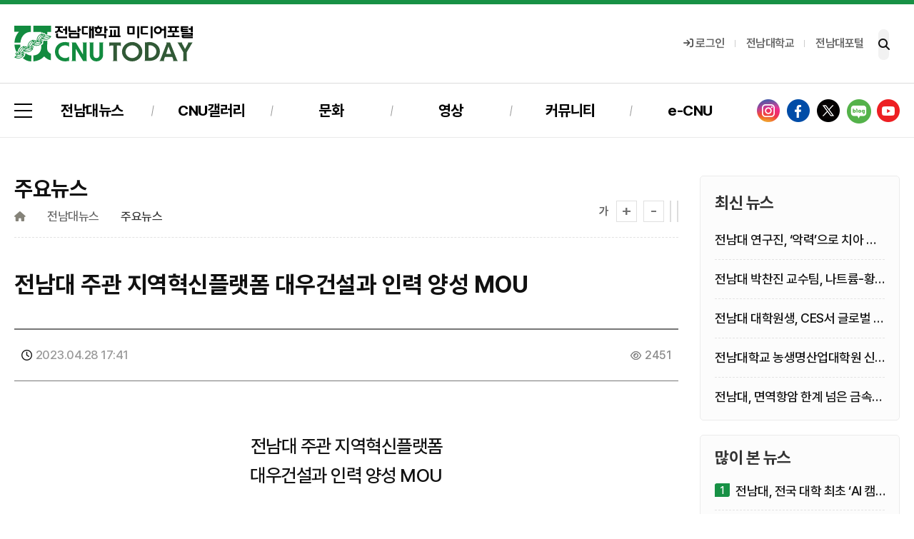

--- FILE ---
content_type: text/html; charset=utf-8
request_url: https://today.jnu.ac.kr/WebApp/web/HOM/COM/Board/board.aspx?boardID=146&bbsMode=view&page=1&key=16894
body_size: 11872
content:


<!DOCTYPE html>

<html>
<head><meta http-equiv="Content-Type" content="text/html; charset=utf-8" /><title>
	주요뉴스 &lt; 전남대뉴스 &lt; 전남대학교 미디어포탈
</title><meta name="viewport" content="width=device-width, initial-scale=1.0, maximum-scale=1.0,user-scalable=0" /><meta name="apple-mobile-web-app-capable" content="yes" /><meta http-equiv="X-UA-Compatible" content="ie=edge" /><meta name="format-detection" content="telephone=no, address=no, email=no" /><meta id="og_type" property="og:type" content="article" /><meta id="og_title" property="og:title" content="전남대 주관 지역혁신플랫폼  대우건설과 인력 양성&amp;#160;MOU" /><meta id="og_description" property="og:description" content="전남대학교 미디어포털 CNUToday" /><meta id="og_image" property="og:image" content="https://today.jnu.ac.kr/Data/tmfiles/cnutoday/images/Thumb/146/2250002.jpg" /><meta id="og_url" property="og:url" content="https://today.jnu.ac.kr/WebApp/web/HOM/COM/Board/board.aspx?boardID=146&amp;bbsMode=view&amp;key=16894" /><link rel="shortcut icon" href="/images/layout/favicon64.ico" /><link rel="stylesheet" href="/css/libs/all.css" /><link rel="stylesheet" href="/css/libs/bootstrap.min.css" /><link rel="stylesheet" href="/css/common.css" /><link rel="stylesheet" href="/css/libs/swiper.css" /><link rel="stylesheet" href="/css/libs/jquery.mCustomScrollbar.css" /><link rel="stylesheet" href="/css/layout.css?v=230601" /><link rel="stylesheet" href="/css/sub.css?v=2" /><link rel="stylesheet" href="/css/sub-content.css?v=250702" />
    <script src="/js/libs/jquery-3.4.1.min.js"></script>
    <script src="/js/libs/bootstrap.min.js"></script>
    <script src="/js/libs/isotope.pkgd.min.js"></script>    
    <script src="/js/libs/polyfill.min.js"></script>
    <script src="/js/libs/jquery.mCustomScrollbar.js"></script>
    <script src="/js/libs/swiper.min.js"></script>
    <script src="/js/libs/datepicker.js"></script>
    <script src="/js/ClientValidate.js"></script>

    
    <link rel="stylesheet" href="/css/board-common.css?v=231201" />
<link href="/WebApp/web/HOM/COM/Board/boardType/MediaStyle/css/default.css?v=2" rel="stylesheet" type="text/css" /></head>
<body>
    <main class="main" id="main">
        <div class="skip-menu">
            <a href="#conetnts">본문 바로가기</a>
            <a href="#nav">주 메뉴 바로가기</a>
        </div>
        
<header class="pc">
    <div class="msc">
        <div class="dim-mobile"></div>
        <nav id="nav">
            <div class="inner header-top">
                <h1 class="logo"><a href="/IndexMain.aspx"><span class="blind">전남대학교 미디어포털</span></a></h1>
                <div class="util-menu loginbox">
                    <div class="inner">
                        
                        <a href="https://portal.jnu.ac.kr/Common/Login/Login.aspx?rdUrl=https%3a%2f%2ftoday.jnu.ac.kr%2fwebapp%2fweb%2fhom%2fcom%2fboard%2fboard.aspx%3fboardid%3d146%26bbsmode%3dview%26page%3d1%26key%3d16894" class="btn-login">
                            <img src="/images/layout/login.svg" alt="" />로그인</a>
                        
                        <a href="https://www.jnu.ac.kr/" target="_blank" class="btn-jnu">전남대학교</a>
                        <a href="https://portal.jnu.ac.kr/" target="_blank" class="btn-portal">전남대포털</a>
                        <div class="btn-search">
                            <a href="javascript:;">
                                <i class="fa-solid fa-magnifying-glass"></i>
                            </a>
                        </div>
                        <div class="search-area">
                            <div class="search-box">
                                <form action="https://search.jnu.ac.kr/search.jsp" method="post" name="searchForm" target="_blank" id="searchForm">
                                    <label for="">
                                        <input type="hidden" name="collection" value="news">
                                        <input type="hidden" name="sort" value="DATE">
                                        <input type="text" id="keyword" name="query" placeholder="검색어를 입력해주세요.">
                                    </label>
                                  <button type="button" id="btnSearch" aria-label="검색" onclick="goSearch();">
                                    <i class="fa-solid fa-magnifying-glass"></i>
                                  </button>
                                </form>
                            </div>
                            <button class="close"><i class="fa-solid fa-xmark"></i></button>
                            <div class="search-bg"></div>
                        </div>
                    </div>
                </div>
            </div>
            <div class="header-menu">
                <span class="progress-line"><span class="active"></span></span>
                <div class="inner">
                    <a href="#none" class="btn-menu"><ul><li></li><li></li><li></li></ul><span class="blind">전체메뉴</span></a>
                    <ul class="nav-list">
                        <li class="dep1"><a href="/Program/NewsMain.aspx">전남대뉴스</a><ul class="dep2"><li class=""><a href="/WebApp/web/HOM/COM/Board/board.aspx?boardID=146">주요뉴스</a></li><li class=""><a href="/WebApp/web/HOM/COM/Board/board.aspx?boardID=147">연구소식</a></li><li class=""><a href="/WebApp/web/HOM/COM/Board/board.aspx?boardID=174">기관·학과소식</a></li><li class=""><a href="/WebApp/web/HOM/COM/Board/board.aspx?boardID=148">인물동정</a></li><li class=""><a href="/WebApp/web/HOM/COM/Board/board.aspx?boardID=150">기사제공</a></li></ul></li><li class="dep1"><a href="/WebApp/web/HOM/COM/Board/board.aspx?boardID=343&cate=1562">CNU갤러리</a><ul class="dep2"><li class=""><a href="/WebApp/web/HOM/COM/Board/board.aspx?boardID=343&cate=1562">캠퍼스 풍경</a></li><li class=""><a href="/WebApp/web/HOM/COM/Board/board.aspx?boardID=343&cate=1561">행사 스케치</a></li><li class=""><a href="/WebApp/web/HOM/COM/Board/board.aspx?boardID=275">공모전 수상작</a></li></ul></li><li class="dep1"><a href="/WebApp/web/HOM/COM/Board/board.aspx?boardID=163">문화</a><ul class="dep2"><li class=""><a href="/WebApp/web/HOM/COM/Board/board.aspx?boardID=163">문화·공연 소식</a></li><li class=""><a href="/forums">용봉포럼</a></li></ul></li><li class="dep1"><a href="/LiveBroardCast.aspx">영상</a><ul class="dep2"><li class=""><a href="/LiveBroardCast.aspx">생중계</a></li><li class=""><a href="/WebApp/web/HOM/COM/Board/board.aspx?boardID=164">영상자료</a></li><li class=""><a href="/WebApp/web/HOM/COM/Board/board.aspx?boardID=165">홍보동영상</a></li></ul></li><li class="dep1"><a href="/WebApp/web/HOM/COM/Board/board.aspx?boardID=342">커뮤니티</a><ul class="dep2"><li class=""><a href="/WebApp/web/HOM/COM/Board/board.aspx?boardID=342">공지사항</a></li><li class=""><a href="/Program/MealPlan.aspx">주간식단</a></li><li class=""><a href="/WebApp/web/HOM/COM/Board/board.aspx?boardID=452">CNU SNS</a></li><li class=""><a href="/Program/ApplyAward.aspx">이달의전남대인 추천</a></li></ul></li><li class="dep1"><a href="/WebApp/web/HOM/COM/Board/board.aspx?boardID=291">e-CNU</a><ul class="dep2"><li class=""><a href="/WebApp/web/HOM/COM/Board/board.aspx?boardID=291">홍보책자</a></li><li class=""><a href="/WebApp/web/HOM/COM/Board/board.aspx?boardID=359">달력</a></li><li class=""><a href="/WebApp/web/HOM/COM/Board/board.aspx?boardID=173">뉴스레터</a></li><li class=""><a href="/WebApp/web/HOM/COM/Board/board.aspx?boardID=169">소식지</a></li></ul></li>
                    </ul>
                    
                    <div class="sns-wrap">
                        <a href="https://www.instagram.com/chonnam_univ/" target="_blank">
                            <img src="/images/layout/sns-insta.png" alt="인스타그램" /></a>
                        <a href="https://www.facebook.com/ChonnamUniv/" target="_blank">
                            <img src="/images/layout/sns-facebook.png" alt="페이스북" /></a>
                        <a href="https://twitter.com/yesCNU" target="_blank">
                            <img src="/images/layout/sns-twitter.png" alt="트위터" /></a>
                        <a href="https://blog.naver.com/yeschonnam" target="_blank">
                            <img src="/images/layout/sns-blog.png" alt="블로그" /></a>
                        <a href="https://www.youtube.com/user/yesCNU" target="_blank">
                            <img src="/images/layout/sns-youtube.png" alt="유튜브" /></a>
                    </div>
                </div>
            </div>
        </nav>
        <button class="btn-mobile-close"><span class="blind">메뉴 닫기</span></button>
    </div>
    <div class="mo-header">
        <h1 class="logo"><a href="/IndexMain.aspx"><span class="blind">전남대학교 미디어포털</span></a></h1>
        <div class="mobile-right-area">
            
            <!-- NOTE: 현재 디자인상으로는 모바일에서 공간이 없어 검색 페이지로 링크이동이 필요할 것 같습니다.. -->
            <button class="btn-mobile-search">
                <span class="blind">검색</span>
            </button>
            <button class="btn-mobile-menu">
              <span class="bar"></span>
              <span class="bar"></span>
              <span class="bar"></span>
              <span class="blind">전체메뉴</span>
            </button>
        </div>
    </div>
</header>

        <div class="contents">
            <div class="to_top">
                <a href="javascript:;" id="to_top">
                    <i class="fa-solid fa-arrow-up"></i>
                </a>
            </div>
            <div class="inner">
                <article id="print-wrap">
                    <div id="subTitle" class="sub-title">
                        <div class="left">
                            <h2>
                                주요뉴스</h2>
                            <ul class="sub-nav">
                                <li class="home"><a href="/IndexMain.aspx"><i class="fa-solid fa-house"></i></a></li>
                                <li><a href='/Program/NewsMain.aspx' >전남대뉴스</a></li><li><a href='/WebApp/web/HOM/COM/Board/board.aspx?boardID=146' >주요뉴스</a></li>
                            </ul>
                        </div>
                        <div class="right">
                            <div class="ico-btn">
                                <span class="ico-text">
                                    <a href="javascript:zoomIn();">+</a>
                                    <a href="javascript:zoomOut();">-</a>
                                </span>
                                <a class="ico-share" href="javascript:;">
                                    <span class="blind">공유</span>
                                </a>
                                <a class="ico-print" href="javascript:_ContentPrint('print-wrap','1600','900','no','no','');">
                                    <span class="blind">인쇄</span>
                                </a>
                            </div>
                            <div class="sns-box" style="display: none;">
                                <div class="sns-content">
                                    <span class="sns-title">공유하기</span>
                                    <ul class="sns-icon-box">
                                        <li><a href="#" data-type="facebook" class="sns01-icon sns_link"></a></li>
                                        <li><a href="#" data-type="twitter" class="sns02-icon sns_link"></a></li>
                                        <li><a href="#" data-type="kakaostory" class="sns03-icon sns_link"></a></li>
                                        <li><a href="#" data-type="band" class="sns04-icon sns_link"></a></li>
                                        <li><a href="javascript:;" id="kakaotalk" class="sns05-icon"></a></li>
                                    </ul>
                                    <a href="javascript:void(0);" class="sns_close"><i class="fa-solid fa-xmark"></i></a>
                                    <div class="copy_addr">
                                        <div class="input-group">
                                            <input type="text" id="copy_adrr_txt" value="" readonly="readonly" class="input-group-text text-left">
                                            <button class="btn btn-dark" id="copy_addr_btn" onclick="return false;">복사</button>
                                        </div>
                                    </div>
                                </div>
                            </div>
                        </div>
                    </div>
                    <div class="sub-content">
                        <form method="post" action="./board.aspx?boardID=146&amp;bbsMode=view&amp;page=1&amp;key=16894" id="form1" enctype="multipart/form-data">
<div class="aspNetHidden">
<input type="hidden" name="__VIEWSTATE" id="__VIEWSTATE" value="/[base64]/[base64]/[base64]" />
</div>

<div class="aspNetHidden">

	<input type="hidden" name="__VIEWSTATEGENERATOR" id="__VIEWSTATEGENERATOR" value="4CE31D3E" />
</div>
                            
                            
    
    <div id="ContentPlaceHolder_pnlBoard">
	
<script type="text/javascript">
    $(document).ready(function () {
        $(".ckeditorimg").css('height','auto').css('cursor', 'pointer');
        $(".ckeditorimg").click(function () {
            window.open('./popupViewImage.aspx?src=' + $(this).attr("src"), 'viewImage', 'width=10, height=10');
        });
     
      
    });
</script>
<div id="new_content">
<section class="content-head">
        
        <h2 class="title">
            전남대 주관 지역혁신플랫폼  대우건설과 인력 양성 MOU
        </h2>
</section>
<section class="content-body">
     <div class="content-info">
        <p class="date">            
            <i class="fa-regular fa-clock mar_r5"></i> 2023.04.28 17:41
        </p>
        <div class="content-count">
            <span id="ContentPlaceHolder_ctl00_lbl_Hits" class="ico-view">2451<span class="blind">명 읽음</span></span>
            
            <!--<span class="ico-like"><span class="blind">좋아요</span>16<span class="blind">개</span></span>-->
        </div>
     </div>
    <div class="content-detail">
        <p style="text-align: center;"><span style="font-size:26px;">전남대 주관 지역혁신플랫폼</span></p>

<p style="text-align: center;"><span style="font-size:26px;">대우건설과 인력 양성&nbsp;MOU<br />
<br />
<img alt="" class="ckeditorimg" src="./byteToImage.aspx?key=2250002" style="width: 640px; height: 480px;" /></span><br />
&nbsp;</p>

<p>전남대학교가 주관하는 광주전남지역혁신플랫폼 대학교육혁신본부(본부장 한태호 전남대 교수)가&nbsp;4월&nbsp;26일 대우건설과&nbsp;MOU를 체결했다.&nbsp;양 기관은&nbsp;&lsquo;선진 항공모빌리티(AAM)&nbsp;산업 발전과 인력 양성&rsquo;을 위해 상호 협력을 다짐했다.</p>
&nbsp;

<p>이번 협약을 통해 양 기관은 지역혁신플랫폼 사업 분야 발전과 산업수요 중심의 인력 양성을 위해 적극 협력하기로 하였으며,&nbsp;산학협력 활성화와 일자리 창출에도 힘을 쓸 예정이다.</p>
&nbsp;

<p>대우건설 김기현 차장은&nbsp;&ldquo;이번&nbsp;MOU&nbsp;체결로 대학의 고급 기술 인력이 산업체에 배출되어 실질적이고 실효적인 기업 간의 경쟁력을 강화하는 계기가 될 것&rdquo;이라며&nbsp;&ldquo;협약을 통해 산학이 상생발전하고 취업 연계형 교육 프로그램과 양질의 일자리를 창출할 수 있도록 하겠다&rdquo;라고 말했다.</p>

<p>&nbsp;</p>

<p>이에 엄상인 교수(광주대, IT자동차학과. 사진 오른쪽)는&nbsp;&ldquo;광주전남지역혁신플랫폼에 참여하는 학생들이 적극적으로 참여할 수 있도록 하고 교육 활성화에 기여하여 협력 체계가 강화될 수 있게 노력하겠다.&nbsp;앞으로가 기대된다&rdquo;고 전했다.&nbsp;</p>
    </div>
</section>
</div>
<!--
<div class="content-share">
    <a class="ico-like" href="javascript:;">
        <span class="blind">좋아요</span>
    </a>
    <a class="ico-share" href="javascript:;">
        <span class="blind">공유</span>
    </a>
    <a class="ico-print" href="javascript:_ContentPrint('new_content','1600','900','no','no','');">
        <span class="blind">인쇄</span>
    </a>
</div>

<div class="sns-box" >
    <div class="sns-content">
        <span class="sns-title">공유하기</span>
        <ul class="sns-icon-box">
            <li><a href="#" data-type="facebook" class="sns01-icon sns_link"></a></li>
            <li><a href="#" data-type="twitter" class="sns02-icon sns_link"></a></li>
            <li><a href="#" data-type="kakaostory" class="sns03-icon sns_link"></a></li>
            <li><a href="#" data-type="band" class="sns04-icon sns_link"></a></li>
        </ul>
        <a href="javascript:void(0);" class="sns_close"><i class="fa-solid fa-xmark"></i></a>
        <div class="copy_addr">
            <div class="input-group">
                <input type="text" id="copy_adrr_txt" value="" readonly="readonly" class="input-group-text text-left">
                <button class="btn btn-dark" id="copy_addr_btn" onclick="return false;">복사</button>
            </div>
        </div>
    </div>
</div>
    -->
<div class="content-other">
    <a id="ContentPlaceHolder_ctl00_hy_PrevPost" href="/WebApp/web/HOM/COM/Board/board.aspx?boardID=146&amp;bbsMode=view&amp;page=1&amp;key=16895"><span class="ico-prev"><span class="blind">이전 글</span></span><div><strong>부총리-광주전남대학총장-지자체장 ‘대학혁신’ 간담회</strong><p>23.05.01</p></div></a>    
    <span class="divider"></span>
     <a id="ContentPlaceHolder_ctl00_hy_NextPost" href="/WebApp/web/HOM/COM/Board/board.aspx?boardID=146&amp;bbsMode=view&amp;page=1&amp;key=16893"><div><strong>전남대 데이터사이언스 대학원 과기부 융합인재양성사업 선정</strong><p>23.04.27</p></div><span class="ico-next"><span class="blind">다음 글</span></span></a>
</div>
<div class="btn-wrap mar_t50">
        <a id="ContentPlaceHolder_ctl00_hy_List" class="btn btn-outline-secondary btn-lg" href="/WebApp/web/HOM/COM/Board/board.aspx?boardID=146&amp;bbsMode=list&amp;page=1"><i class="fa-solid fa-list-ul mar_r3"></i> 목록</a>
 </div>




<div class="btn-wrap">
    <div class="fl">       
    </div>
    <div class="fr">
        
        
        
    </div></div>




</div>
    

                            <input type="hidden" name="ctl00$hdPageCode" id="hdPageCode" value="0101000000" />
                            <input type="hidden" name="ctl00$hdPageSeq" id="hdPageSeq" value="32" />
                        </form>
                    </div>
                </article>
                
<aside class="sticky">
    <div class="other-news">
        <article>
            <a href="/WebApp/web/HOM/COM/Board/board.aspx?boardID=146" class="side-title"><h3>최신 뉴스</h3>
                <!--<span class="ico-more"><img src="/images/layout/btn-more.png" alt="더보기" /></span>-->
            </a>
            <ul>
                <li><a href="/WebApp/web/HOM/COM/Board/board.aspx?boardID=147&bbsMode=view&key=1208">전남대 연구진, ‘악력’으로 치아 상실 위험 규명</a></li><li><a href="/WebApp/web/HOM/COM/Board/board.aspx?boardID=147&bbsMode=view&key=1207">전남대 박찬진 교수팀, 나트륨-황 전지의 고질병 잡았다</a></li><li><a href="/WebApp/web/HOM/COM/Board/board.aspx?boardID=174&bbsMode=view&key=5140">전남대 대학원생, CES서 글로벌 실전 교육</a></li><li><a href="/WebApp/web/HOM/COM/Board/board.aspx?boardID=174&bbsMode=view&key=5139">전남대학교 농생명산업대학원 신설 및 신입생 모집</a></li><li><a href="/WebApp/web/HOM/COM/Board/board.aspx?boardID=147&bbsMode=view&key=1206">전남대, 면역항암 한계 넘은 금속-면역치료 기술 개발</a></li>             
            </ul>
        </article>
         <article>
            <button type="button" class="btn-rank-refresh"><h3>많이 본 뉴스</h3><!--<span class="ico"><img src="/images/layout/ico-refresh.png" alt="새로고침" /></span>--></button>
            <ul class="ellise2">
                <li><a href="/WebApp/web/HOM/COM/Board/board.aspx?boardID=146&bbsMode=view&key=17512"><span>1</span><p>전남대, 전국 대학 최초 ‘AI 캠퍼스 대전환’ 열었다</p></a></li><li><a href="/WebApp/web/HOM/COM/Board/board.aspx?boardID=146&bbsMode=view&key=17507"><span>2</span><p>“밥은 굶기지 않겠다”…김성진 대표, 전남대에 2천만 원 기부</p></a></li><li><a href="/WebApp/web/HOM/COM/Board/board.aspx?boardID=174&bbsMode=view&key=5106"><span>3</span><p>전남대 학생들, 지역 상권 문제 해결 나서</p></a></li><li><a href="/WebApp/web/HOM/COM/Board/board.aspx?boardID=146&bbsMode=view&key=17519"><span>4</span><p>전남대 교수들, 학생 마음건강 지킴이로 나선다</p></a></li><li><a href="/WebApp/web/HOM/COM/Board/board.aspx?boardID=147&bbsMode=view&key=1192"><span>5</span><p>전남대, 200억 국가 ‘양자센싱 플래그십’ 주도</p></a></li>
             </ul>
         </article>
    </div>    
    <ul class="letter-fixed-btn">
        <li>
            <a href="/WebApp/web/HOM/COM/Board/board.aspx?boardID=173"><i class="fa-regular fa-file-lines"></i> 뉴스레터 구독신청</a>
        </li>
        <li>
            <a href="/Data/tmfiles/cnutoday/news_form.hwp"><i class="fa-regular fa-circle-down"></i> 홍보서식 다운로드</a>
        </li>
    </ul>
</aside>
            </div>
        </div>
        <section class="msc banner-zone">
            <div class="inner">
                <div class="left">
                    <h3>관련배너</h3>
                    <div class="slide-control">
                        <div class="swiper-button-prev btn-banner-prev"></div>
                        <div class="btn-banner-play"></div>
                        <div class="swiper-button-next btn-banner-next"></div>
                    </div>
                </div>
                <div class="swiper-container banner-slider">
                    <div class="swiper-wrapper">
                        <div class="swiper-slide"><a href="http://fund.jnu.ac.kr" target = "_blank"><img src="/Data/tmfiles/cnutoday/images/banner/Thumb/175.jpg" /></a></div><div class="swiper-slide"><a href="https://admission.jnu.ac.kr/" target = "_blank"><img src="/Data/tmfiles/cnutoday/images/banner/Thumb/176.jpg" /></a></div><div class="swiper-slide"><a href="https://capd.jnu.ac.kr/" target = "_blank"><img src="/Data/tmfiles/cnutoday/images/banner/Thumb/177.jpg" /></a></div><div class="swiper-slide"><a href="http://www.cnumedia.com/" target = "_blank"><img src="/Data/tmfiles/cnutoday/images/banner/Thumb/178.jpg" /></a></div><div class="swiper-slide"><a href="https://portal.jnu.ac.kr" target = "_blank"><img src="/Data/tmfiles/cnutoday/images/banner/Thumb/180.jpg" /></a></div>
                    </div>
                </div>
            </div>
        </section>
        
<footer>
    <article class="footer-bottom">
        <div class="inner">
            <p class="footer-logo"><span class="blind">전남대학교</span></p>
            <div class="footer-info">
                <div class="etc-link">
                    <a class="point ico" href="https://www.jnu.ac.kr/MainGuide/Policy/Protection" target="_blank">개인정보처리방침</a>
                    <a class="ico" href="https://www.jnu.ac.kr/MainGuide/Rejection/Rejection" target="_blank">이메일무단수집거부</a>
                    <a href="https://www.jnu.ac.kr/MainIntro/CampusInfo/Way" target="_blank">오시는길</a>
                    <a href="/WebApp/web/HOM/COM/Board/board.aspx?boardID=150">기사제공</a>
                </div>
                <address>
                    <p>
                        (61186) 광주광역시 북구 용봉로 77(용봉동) <span>전남대학교 대외협력처 대외협력과</span>
                        <span>TEL. 062-530-1133 &nbsp;&nbsp; FAX. 062-530-1139 </span>
                    </p>
                </address>
                <p class="copyright">
                    Copyright© CHONNAM NATIONAL UNIVERSITY. <span>All Rights Reserved</span>
                </p>
            </div>
        </div>
    </article>
</footer>

    </main>
    <script src="/js/common.js?v=2"></script>
    <script src="https://developers.kakao.com/sdk/js/kakao.js"></script>
    <script src="/js/sub.js?v=4"></script>
</body>
</html>
<script>
  (function(i,s,o,g,r,a,m){i['GoogleAnalyticsObject']=r;i[r]=i[r]||function(){
  (i[r].q=i[r].q||[]).push(arguments)},i[r].l=1*new Date();a=s.createElement(o),
  m=s.getElementsByTagName(o)[0];a.async=1;a.src=g;m.parentNode.insertBefore(a,m)
  })(window,document,'script','//www.google-analytics.com/analytics.js','ga');

  ga('create', 'UA-70362494-1', 'auto');
  ga('send', 'pageview');
</script>


--- FILE ---
content_type: text/html
request_url: https://today.jnu.ac.kr/WebApp/web/HOM/COM/Board/byteToImage.aspx?key=2250002
body_size: 105661
content:
���� JFIF      ��(ICC_PROFILE       0  mntrRGB XYZ             acsp                             ��     �-                                                   	desc   �   trXYZ  d   gXYZ  x   bXYZ  �   rTRC  �   (gTRC  �   (bTRC  �   (wtpt  �   cprt  �   <mluc          enUS   X    s R G B                                                                                XYZ       o�  8�  �XYZ       b�  ��  �XYZ       $�  �  ��para        ff  �  Y  �  
[        XYZ       ��     �-mluc          enUS        G o o g l e   I n c .   2 0 1 6�� C 			





	


�� C


















































�� ��" ��              	
�� x 		 !"21ABR	#Qabr�3q������$CS�����%&4Dcs�����
56ETUdetu������������FV��7Wfv���'8Gg���H��            �� ?     1!AQ"2a�3BRq�#���Cb����$&�%4Sc���   ? ��R��4ZyN��q/��E9��?g�S+F�;��q:�r�V��Ո�Z�$�;�Rӆ�xU_�nO�oC���b�@�E��J�w�� �;	ަ�**&2('Ԍb�� U�#�9sx��׷B�S�ʊR�Z� �"
in��l����:(À��u(��B�}Y4%X�8�3e����R�����'�����y��l�d��.�s�^�cXq���&IGځ#��]V�бYo��nW��ĚIS��(�<-�^�]��s�aEȔO��ۇb����s0VM-Yn�z�!�~�f
1��5��D�@H��~����"
:QWڏ{v���;�Ö��0���5	ۻ�����s2��^H�l��,2@�1\FF��v�0q:i3�$���9L惼�Z�u��<v���������D,���!�'z9g�ȖH��z�F"h�;��(y��\U����ɖ���@�Pd~�='��ejys=�,�i=ji��6���*��������?�>�3t�2�Q[X�H�(�ġ�{w�g;���D�"�8���y�χɓF������:�C�(ύh�����e����x� ���r���s��4�h���K�:���_��!2F!�jsH�F�0�G��0�zO;���S-��XH*�IC��[{g��<Y17xk��;�l���+B�e��.��J�yz}�9��F�
C�o���U1�/D��Ӗ{=ƼB����P��7p�8Yǃ����;mϪ�"�h��p�>;Y�D�R�Ԫ��v4-����+�Xa�t�ֈ���S��JO�=Ѿ�qgͷ&Rб�����ުV�x��`�����-Q�)��jrՓI�� ��g����-��#t��a� N&��]㖙��y��w�p��n�)��CN̠db�^����㟕��M*0~��_�2D�F끄j[�qf��U�����Z��ܡ�>��K����R��ĔU'P�UW��[������\U� Fg;@�y�	��C�@G�q��^kz`ؚ*X����SSSS a��@��XA:�V��i�3|��Z0�J/���jBd �U�«����V��ss�������wkF�NOQ�,���)���$uje��f�er(�3GcA�3�)I��J�Gص'P�9v�`��S�n�!�$�#1#��7��~򫹯���QP3ĿEeeʥ��|"{=0!w�ޢI�Y�7<y����r������m��������8�qY`_��-�ms����-r*,�C��tR���Vp"���9��e!�8�a�� ��^���#�Yd�)%S[!���v�V�"2(�R"#rgpqg��2��sb�SZ���Xq�E���f��ѻ=��`��-Z�����-V�[��ء��bR2�ĒQW8r���cG'PV/i�yn�i��3(X�u$�������g��h]@"jC�Z$���l'ۓ�:-j�ԩ��" ^���w���Jri����%�s{���Vj�QJ��������2�$a��P`$��_�s�����(w�W"��׷��-��e��!��M�;�#�s�����u�dϔ���a�n���s0���!��}��� ��Z�L�;R[þW]�օ�P�ێܴV�G/#�^�SYn�1��`�C���nZ�'��O�(��Q3��+oϲ��L_�"���Í�m�z�;75�[��0�\���p�e�ٓ��@h��YUX��^ρ�B�"��\J�C�ge����Syd��az,2(��5Oww����VBsE?�a��y�oq�D���~D���ۅ��k�($�14U��PT��^F�+T:�
��$w�f�.m�B��-h�\f[��6D8�h�97��z�bb�;���B��w��h�'E�o�9��c�*#b6�������i0���V�&��� R>,����Q�w�=W
\Y6�SB�M!��y�a��:ʗ7��K��Yz+F�d��$w�슽�؉bb+(!�M+H��[�}MR9
��4e謯'�ݸ�x�v[�|L��PmF"��Y�90��g��@./=��<:�m��Z "%�����9!|A���[���s�t
b1KA�� ��W��K���B�b/1�Vn�t2ue
�&1<��h��>F)(J&���:�uXk�+C�Z���.�_�U�$Sf�K�U-�<̔�"Sa"@bVx��{�L�������GW���,�z��_ص[�;�� M`�P�i�6�����y%�.Jy�yk@Lx�9[���$�X�7n��5�/�P@��-n����e��i���Uh]Jp��6�>�Ά
�C���<��w���
&%�SS�H7��!E>�.���?+P*'��GpuV�N�!�d׈�&���P�=���'��k�]�uG���2k8SG�x`vw���,e q*A߫=��b�-CG�Y[v��}ǿg����C�������}�[r��Î�)�}�V}MH�=�j w����7L ���r���ȭ�U��~v����w��K�`�z��Xrv�O��� � ������/7�ɨ�Rے�s��T~d ��p7��J�j�+*?��<}͙4� I�%�%�����#�x]���R��Y�:���J�01'�;��fn�3��NC �o�9�>Wɩ|-�J�>=U��o��!M
�*�e�G�x��[Z��f��%�(sJ�3vMK�y�|�a7?����lI�8}����4KF��T=B���	'{�<�ˉG;���ke����"b�#u_"�YZFڼ||�ix��g�w@��6������CVྉ���$�b֑��`5m��X +s��O������ 5�7�Zw3i,,�K�,T�Ck��J�I�����J��n�s9��:�΍҄փ�Je?$퉛���������}��O/�EtS=d��y%u;��Z_�����_�+�]w��M$0�C��$� ��� ����:j*$��}w��?1�UtL���=XxBu.x��/wCݖM%���������獩�Эs[����|�^لTBJr��@=�Jg�9s�n����y����Ԏd�f�nM��<O�s4+z;剔A��oI�[��k&��!Gu�´�Ys�t��EA�1I�f�$"��"8w;�U�s�����uE��8�L�(�\�%��jF�����v2���*!��۶�n="�q����8â���wPo���h�
b��� ���ϵ�Z�v(1)88���m���7Md�Pa�w�X�Wg���Vԅ�2D�O�� ��&�S�GuUH��У�^nMe��LG�!n�B��
TD�Z o�_x��[���5��:+JK�{�$�i������y#<���(}k�����[�;���0чXT8���-܇������:�a�w6$w_��~yz��mF��;���d;�^:��A�o�s`'��J@�o��C�˫�2�
�N3 ���⧺统�{)E�QyE#�T@ ��y9��<�\��	?t�2�x��"�P|�u�	���.d�V���vqtl�3d��9�����X}�f�QE��01�m/�����Y4�ԩ;@uC�w�� &�	MpX
��a1|1.W��A�n�(���b�$IA0P�F�j�'[�m�3 �E(&(ړ�ڮ�w�ch�<4q��l'��Cʲ�@C�Í�D�����>��n�b��y0d	nz>�\�	i#+�:���T��"g�u�<��'����\�J�Q<��EW�����{a@�M+ ���s�^\�d �h��̌:���u��#x����l#�o�T�)<����7Q�oE� ��m�t�R����#�ӂ���u�߲+��I{׶2�7v?/�t���B��>��?4�8G?a�ۊ�j���d�度��|�7���?�5�oQP�W朐��0��q9�'q��S����<� �w wOaڭ�z1D����v:It�MyLB^J" <�d�(=~ng�N˲ڀ��s�`�B��+A0��I���	
8'�� �<������T��4Oh�[\97�x'<��RfP���P�l<@
�gg�����a��!���Q������GqO�sn��l�tEA��(?n��Ii"�x�C���~MA��v7D�梙��iz��qM� �s������dkQV�T�w����xx�	;�X�� ����!�KD
ڸmM�7Y�=�̠�)��w	�F����'�k���0��E"7a�m���2�.�H�o��WS�œ$����(�~�H�\>G� TF�E,�!���[�>���A����;�-���cD�/� T-  1+~:��Y�R!�o�������ژ\!`�I#×73!8X�T興���F��CE���}�m��#���d�2(�TY ���^�m��9J���N!�I�`"@C�;!(�E=jD�!.�//��Ymc�4��o��zvuYp���l�le>P�L	�r���xq��Fحj$Gu�v���w��-�.K|��1�v�Y�#%.GSb/�k~;fOi�\�E��������+j�=б����蹭
���x5� �[�=��7^������u�Nǩ�W��3^��F2*ؘL��w׺�QE[�"�a�"<��s�(�Bi��h_��tK?ܰ��I�0DHݕ�k�K������ùtG+�)�NH��j@QݴW �~&�:�B�#
��L�~�0���h�QX�-�w� 2����	�ֻ���s(�!����xXz����8��}�B�ϡ��wPS9��*l��G�������+�ÉY̧]��X@7۹�o�'td�f6&N��S(j>_��D�<����ml�K-���!�0�v��t���l�u�R�����3�wsuÖ�q�H�)FDD�Z�.r��+(�����0>>Z^��Ӊ~�k��B�/s.m�����p�,~a ���n����k��p�;-�m���(��9(�����`(��j%D����>�E��F^��̄��܅�B0�\�`�������e�"-~���u~�+d�D?pK�N�t�� e���Y�m���qH�����<�9u\�Mh�%-�|�-ջ��R�v�Q�<��f @����ĉ��^��u"�ME�HA�z�ݾ�6L����|A`�z9��CR�jS� �-`,�z��	ǺW�"Mh���LҴ�w���# ����?��&����`
���F����Ç�2Q55��pۖޫ�9B�$(����[��wW.f�*M���޷��,��Z*!1�ְV�ݷ��,�����yop�Wn�����&��w�� �-eڱ��,���[��cJ���XN���#Q(P���X2.-i�#�ѓ�e)�BP�f�[�v�2R TԦ��B[��l�g� �zz����ſ���&�֒'�l>�u��A
����a�i����*�ºUj����"{�]���M�g��4	h��YJ�I�|,44(\�R�h&.���ܷ�����KF���(�#%0
��@-T������ν�L��̧.i�6�cV���Ew���ޛ���{�v�I��6�'Dʆ^��b����NsbO27���7Gѵ9,*+�*��ߙ�P����� ω�u����;�;F!F�Ě���M���<"��j��{y��rb!�b�2PF���lz���v�
T���l��M�s�Q���7���,�ew� 9�c~��v�c7�0�7� n�ite����`wE$��n�����jM �0_�%���fy{�H�Cʉm`�h���9������1;��(Z:�;��;k\�[X�&�5�k��{�U5h�%j;?a#���Y�v3tb��y�V$t�
Y2�R`���}��ՏG��tT�{��H���)�;y|���'�ģ�鹲��)�'fceAu�"~Y[�e���(h��<�H7r���2���u����-[=J��_t�+y��ٟ����g��J����/컪�6S�1��d:��Ļ�-�;��s\�3��)H�D-T�G �G�)���'���wt���O�\�P�ec�2�?�9��*P�d�p�	�����z�����By�^N�!�U��þ���Q������&�a�8�Mj���^DN���.>NbO��.���J<J�1Gu�%���� ��i�x5�H0�SZ�Ǆ���^�P�Ѵ���T5`����J(ˈ7.�˛2��QI��p��Ow[`�>��� ���k$)~�����Ζ�N�7���8x����F,���-�U�w����C�r������{��o� q��5�m���s$�R����y��׿��5!�1��0��~?��e�L�M-W��W ��u�.�8��p�,�b�Gp�%��R*.���xv9�u��"�\�,�`���4�r�hY}�\���A�ԝ�%p�;����QH�~������{65�%�;<�۠\^\��D~��FD7��/ϝ�1�{��3a\Ƈ�"k B�jv�8x��y=γy�A�^�x�P��5Lek���z^{]�ٴK�"��d���B�*��q;�� �܁�>�ǿR��*>[�� [2I �G� /�oe��4��}E:����"�$�8X��@�4�w�(�Kk�-�]ϼ}�S�e�ɒ8�7iiyk��*&Z�w`��V�X��g��[%K41�^�G�L2���ی�
|޶Hq9����e
ÖLϽҌ?�M��U�*9�Ss'kL9�
ڙ�ն��d�������[a4�|�rկ���~���XC��Tp#5�*�� i㓾��yѣ�X��!��"0���f��ʷC����]�Z��bS�z�%�Z �w�w6�\��j|F��vZ��� �h|=�'I�&��5��Os�9��D(���v;Z�;TZU,Qh�Q�˓������ ��!]���`vu��dD�AsI1-�8>̵i�)D�&��w���d�0������.�<m|�1(�p�R��e2MBz$d�Hw!�#O�̱�N��n�����˔Y`���_��R!q��]Ծ�lf��n%.u��s�#6{EC#�F�ix��0����j:�\;�7����֊(|Ԉ���e�/ٷ������ w[p��o0S�E4u+]�8����-��cU��}ߑ��֥�X�CÆ�-��O#�!bE=��n�V�#"��L�L�w؇�������wR���.Mbs�� T���e�15�n"Oz��0���23X�N�;�y��,+'��[���Z�e)4��w��|��\B�w.�������Yo���s��0��+(I�G�^�G�k��(C��Kmí�z��-ʌ-�(�[,wns|oE�����w��ʼ1�.�p[f��{��Rb�{������(��Hj�pĶ�;��g-��L& :�p��FO��kأ��@��ϳ�'6'��,(zFO�kD\�����y��aة8�"*���B��9�/qۭ��BqC�fm� �E���WN�!������D�r͊����� ���|ދ� �'���;��� &H��'i,*�V��`//&ns�|��P�l(� ����2�bL��������mr�%��H8}ƭZ��[���&=�3R��z�"@_�������ć�"��n��� �1=�kx[���O�;g��XV�D
^��vϪ�Fe�eɵ6�a��]�p�ӈԦ"����y~���Z,�Mo7�;r���~� %�]i���G|�,�H��u��g������ee�Z0�(��6�[�w0�ڒ2 T�|B��r��"�n�����$:�.X��g�b�<��\>ܵ� � ��2/��?�6��2��B%���w��!���3Z#VJ� ���vC����HT#��@
���S&�`�1>!3�g@����M]�=��rk�8�e݆W��Æ�������%�F�Q�i�vu�˽G��;�� ɄZ��5~%�#� �v���a#`]y#p~'�w����)\��/ݱ �u��͔�Q�-U1�V���͢��K����
�FU���c �-Q{��~[/wgf]6�%[�?i=B��٢<�u�d0���t8�. � ���u?�8���2X���b��oJit�@C�^Wx�}=���F��$b���aw��V�Pf���Ow�.�]��}��Dy���+&^N\ڋDQ��FaE�tA1w�̣S��[&A("ܦ��9������k=O��H��7��X��-��`�az���	���{���LN��^�eq2.T��	$_]'�w��#J��K$�%=Zf�"q���X��(�6~/E�d\ԇI���I$��*:�hjQHmHo+��g(�C)b)*v�|���Zet¦c}���g?��I�"�G\�-��'��7�x��dP��Dw���6B.�2kr�uş�k@��!;��A�'|��JZ$���E�`	r�A�dB&�h����Z1�8q��� ;mw��� ͵ڕ"|	;t:���;�^�t�S�Ց�G��˳��/(ڞ��Vu��{���TLB%`�`��ٽ�{�^�Ӷ��&P�d������Vh(�~�����9�#�D�A��N�2tP�%gc���O,�'�'nFO��eȨ�&��'�;|�'y����
���A�?�������P	�ꥍic� J�C|��/�<�l�%e6�-z*8o�pw��%���:�����4L,�5�@ь֦c�����Ov���2b&��$���2��'0I*Q�G���Y�z:�� ֽ!��\ш�f$�k ��v�xz9��`>`�����߉��I�+�����	��?��(�n|:(�b>뮷�nM4MD}�8���IF,��ܤ6Z���`�m񈨍ʝ�{Cs�ֈ[V�Q3Hm�%C��h$c�M�����# �I�d{�`��1��#w廸y8�<�+u׉�{��e�x�M����Q��éfD>�ب��������5';��ܱ�1}�@C�1R� �Dֽ�h�G����|TQ3�� ���>�Fǵ�5=�mT�G��,d%��v�n�gK�6})�Ԓ��vh�t	(�8���d3+V��h[gX���Sd�{�z��c y��-Y�Α��)�a��*�1�蟑����M�<B�e�=:X���" ��#E�TN��Z3N���l/�ZR�w�S���+����Krv���IՑ7>[V1�F��%wu1�9)�,��I>�f�Z-��Ra��ī�v.K/��r�&$���'��k�s�.�6>F1��;���,��t<�1����H88b�T� C�c���kv����4��Gi�}��ǵ���`���(��o?4�}��7Z5p�A2�?)�S/~-�%6}��6����#�d؉
�����<Q����|"��:�CP<H�Yt�\$�l�)_5w��D�� �)v�9Yֿ���ܺŅ�⨕#,)\܄C��(ow��E�\ݚ5����g�pϱ�t}ѐ����y^�b�S~%3��GU~��hT�e��O�����������Ot5A���E
��%#ݴ-�_�{X�x���~�w�}M1�&��kC�͢���DTp����w<w>L�r�*�n�F"�7��������<'�֒���W,�*2d/G��*�%׵����ɯ2X|���6������Y0�t����Q�S�[U�Wo�1s��s4@ϵ������������Z�M��w��W���	��rkj��/#�P� �;�\N�9�43g��QDF�n�����X!��`BZ.9��X#��XkE8E.Jb$� ��h����\!k�+��sW.E=��s�l�o���jF&[,�v�����%HRQV�7{P���
L�L��u}�6���Fp^ܶ��l���z,����J(��������h�޶3��00�J� �2-�L���)�0��,;H7� #�����HEFC�ÜRƐؕۡn녱,;�j�&���ԟ���y�-�1�ʵ8yzt�	�NC����[�Z~���%�+E`�9�γ��YI^�D(�����^6mʅQ/���v�C�.f��҈�����w������#�5D	�y��G��y�ґd��Bċ�A���/�2X�R̈z�n�}f���"�M�v�[�����gR�E��'�zۭ�Kwn�l���"M�ۺ�4X���� f֩�pp]gF���`	�X�]哸 ��u��Q�{U�;���
1����*�8�Ma�$S'��wT'�,1�9	� 	9�w�y�tK"(���~n��h��:��~3W}"yq����s0��"� K�rΏSZȅ�(w�xP��F����aٻ��)ư�������h�2+QOp��Ik}�o��
��£h�PH� E>yn�V;��n���^d*)���n��Ԙ��x��vmK�� 6	��]��
�,�я���Y�w��Zm#p�}[F��2���N!?���uXI�<�I�t|<4	<�T�rb�v#������euR%�[�%�� ����ɥA�ZcEU@�U1���o "&�sg�����p�q���������D�n���e�S���˒w8����ͯ��͒�Ѹ?'�4�:ȥ�NM���s��sJ���NF�;Lʒ��G�.��F���@���l��Hޤ��&��o��5"��� �ɹ���9����K�W���ʃ���)�� c��R�sX��m9.ߌ��f��� S��3p@�S9ԫ��"�8^�B� �!�3~�skY�;TU�r���rъzEdeo1F�8?�p�D� ��`�� ��1�h[��p+��J�&���T����m+C��yR00��C��[��H��sh�kIUs�?	�q��1�XϢW�O"w���}��{�����ZZ��7��Y��)�?�6`�f�<�����*Gn�+o3�j4nS><H��`%���N�r�d����*����C�0�+�3)��h"�J�Sp��\��U��n8�Z&BE$�'��1_�ɜw��5%v?`2�	LV��|%7-/���6b�Y��1;��̋�Բ�S�S	��x���B}V*B'�X]��E�� ��X��WJ���o|��,.�a�R���,�����R?�x�k� �f3,N����2��Y³R�}�����z��)sǨ�p�������j�HS�z�"Vj^���_��{d�VJӭG�m��ߍ��lԥ�u�[��Ӝy�E��$/�����"�-�1���S\�R�+xl��CF���L�1��ؽ�����w����i��GD�^d�?7[&�F�TGw�b]۽�;����~6Yƌi 8�0���2*�^#� &��(H?A�)V%/�f%/{JKG-�e�F��V�ˊ�b>͖�dJ߻k�Zz��#v����~����ڻ�n歖q�i,�8����ro� �V��(qˬ4��;6�?HН�wa�[�!��1�P��m�������}�Җ��Í�)��~K%��cB�2�[�(�>3�#I��p����77"����7��<m�����,bO�g�&���yDP��HX�!x�?|�[�֔���*aO���l$�ݘ�#FQ����f�S��W�0F+�[2<�'�\�e�l�q:i� p�����J�]��9v��Ә���2g������ ����Gl�����Nm����A�1�2�b��4�*2�uꈅ�Ew������<OpΠ��)��=����E�"��4�;b-��B֏Ϛe��Z���!2ܵ���]�MaN8=LFº�O2���DQIձ�!]~^xY��h<|��X�UF��@��8���nq3�e~��J	�}]�d����V�e��q����N�l!�L�5��b�)�d����[���d� WL:� �(��<���/����u<+��� ��)=��	JK���z-�L�l|�Ku�l(l�����a���-�}�s�����wy�R~����˾��*��qXK���{�u1k9s���>�-����.����$fk�l�SF�eŻn�zD� ����@;��I��|�&»̗c�e#G��2�!�)��1Z#YKm�&�9�X�A���9[�^$�!H�������?�*��2�cEDD5l��p~y%�L"����r�ul�_��B�¿�/�G�2N�J%�H���vX�D����W���GW����6P�&��m(�ِq|-����y�>�Kڷ<���~�P�q�E��27�����N�����jP�7X����w�m����[�S���;L�Y6���a�]�\d���?�x^F���e/q9:�}��H�5'g�y,�[��wyQ��H~���TtQ���[��z��J�VT0�=/��~7Q�j�����|���;�w�<lo��RX�E�H����ܻ{�a)��h�ᨐ�����z|[�n��>F7���>��h	[R%���L�1҉PJ�w���M��R$�R|��Rg��D۽>I�f��w���S(L�R�� �W�C����JK�����v�X~��S��M_�d,Em�;'� ����r�y�R�.u	��d$�"��$�[�">��ZDP}I�m�ؖ�}0�R��j�J�#�o���U[20�#ި��1J�]7J�T�=2�E=а�f�,����o;�g�-+�kC��d�7*�e��̷����tL�ř��{J�c�b]c$�`�����L��=ݯ�6�G$�j�-����$���8˝f�*FB�;|L�kB�d�rŔğ���@M��I�_Vi0�|�đ_Fو�����c��4goB��Qcd��o���x|b��D:8i�y�Փ� ��kɕ�h8������oB�_4��b�QÜ%�Օ�� �u4�7�;��0�9�����Nl��p~�3�)8���D�G��0kdQ{��6r2������k���o[�Ȇ{��<a̾a�f�� Y���� �1��?��j���4�IY���g�>V�+ �<|��u}����W�?Wj���?[+�ؤ�-�Ɇ�����xޅd;���+/}��ԁ�60����݇�A��z�Rݼ4�K��0����O���6KǪ-:Pl2������y�d�ݺӥ.���Peo+�
J�v���l�H\ߺ"���K^������Nr?3�j|��f���eߟ�A�˵ԁ'LB����'��(?�]��2{��51�����O{|֞(wQ��F��%�E/�wX}����{7!����5�?޽���kw�.���+N��B6�cNcL� {�浊[��6�{�9]f�O{��+���a�"��X�{��"�)x�62V[ϸ͔����YJĝ�%%.���K�����[$)H�)g&ә �;�油�� �mݱ�e���1� �&̹1Y���X�,+vLL���=����h3���Y�%p�{|�2r��i����q�8y��p!��5�[���}�ny�r1�g�@��p��ZN+\�w�wu�R�S6Y�h�<R�ɆR���!�cI�����;!���E���v�
�ݼ#����dK��AK���[O���G{�m�� �_�la�_�i�A�0�y� �Y�Q��o�cMw����5��6�09<�JbC��,X���ɥ'Pcޘ�Π��֖�B^�������K�!i�����k����\��_�_+Wz� Z�Zs�߶Ƹ���2���.�ۻc[�E�l��s{W"�7X��#H��Z���O�1�2������Qv��LF�s���������]�򾨃[�~�O�e�]��Y]
 ��ﵽ�ޛv4�{ϰ� ��2�ӾF.��ǻ�p�M��Nt����sX�����q�������uZ6G)���Z��~��4����v�3*f[��d2�~��wt2�=���ơ���l������x�g�d1�����Oy�G-[e=����>��,�(�:��k��ɶTR�Ǩ�)X�ٓ<�C�;�/e�+,�%�F�vzڂY�Q�qe1��e�_��[���;߳u�R�wQ����� a�)��>���%<60�!Յ��Ge�$�1�jB�[cz�S�#�B8��ҪBu\��G�{P"9�������d����2�R��=�r��(��V^.�`D"�90��i�B6� e��� ��s�Okw���� we�B�W@1x8_��2��A���r��ݷ&^Ȧwl�Pz�;)��*�Ђ9m̞���?��;���N��i��4��{�+[��lմ�@�����s#B��m����4�{��kW{�'�4���� /��t�ϱ�� {<���>V�2 R�-�d��s�l����X��o���?�� �C����.�֮����e1���ld��%RV��m�4�!���|m]�wa�����[����LBm/�47?W��u޻��JT�N���� \!��-[!�i��Z�-��ɲGJ�e-��et�w��6�!r������a�{���A���R�J� �.�Yﴺ��ǎ^�)i;�M�����������0YLyҒ�0�Z�["R��a>[p�Y]B�c�K�K!�O{��{O������{��2�S)nbV�0���6@r�?�6��6.�,@����2��C����յw�wx]�b��1,F�T~�Y��"JH�R��,C�}@��gjKKX��*�%�{���u��\;�<Rݼ0���Ú�CryY|�<�1�򻁗޻���V�!������ӯ���A-Q�%�65���4�y���P�K-��h�F��c�����9����o=�ޞ�MФ�ǻ�g��A+�M���e���M��e�f9޾����_dc+�jY��b�C)X� f��S�nl�e�82j�X��נ]pe;����̬��ʮ��#���')��-EKn��W�{Q��8�YH���� ��]�Ų���;���XZ�u�4D1���,>�t�se=�N�O{���xVN�1�}۾�ޛz�[))h�%*�g��:���dC���K���se
�łr��Y]PvE1�����R�v�{��J^)���R����+)��{�0��h��A��m~�fh�)�
@t9� �A�z�E�𰔅~B��.��A�k����sL)�(A�e��i-���4�cL�C+Z�������C�-�4�/3�3p]w6�Yo7>BwF�؅�,x�?�eP���J���M�B�ℿ`)��$�+�Qb�G���~`�8]��[涰� ����/�D��� �Q�����
mRTK�������.E�r�]ҭ5?��gojC�,Q�i���xw�t�ѷK���n#'s��r�g�1��lWp+a�onI�6��`z�'�}N}香V�b\��	�T��Zb�6�y(/J���M�G���c����9��apCH�Ǌ� �����N�����+�}M(�uK�*�B� �aX�Q4������L"ۑN஑������p� �f�wt���^�5��Xϳ� 
z~����W��	�N��N)H��4��B��m.��t�����M,�T�����m���zO}��� ���$���T>%��?������1��j��C����N�i~S->�&�c�L�����ٟ�S�wW��(��kp�K!�������W����<��%S\�uJ's�3�o�Q�i=n�R��!��6��g�������G�;'�t��ѫ�߸��f/���v�:���u+I�@R���􌤻��KI�� ���m�~aΗ��쪁��[����za�g��·�3�΍�&5�L4;��J;�����1S�i!v���!���6\]ĝ2��Zg��+� ���2�`�P�� )����7Ѿ�� �uSO���6w>����Z��1Ǻ��y{��p-��?���g�����N_@����i7��� *���l�F��U!���C� d�/�}3,{����ZTe%��#�`{��i45� �� ���ƽ4DHR�P�6o��ߙ��8�� r���L����t�?a���8��i?�s�D�T���?F��ΚB[$����F�u�B��=Ӭp�mJ~��f�wN1�܆��?sD}3I~c���$��U�5rM'�l��� :���[����fǼȨ��^1G"	�P����+��@����泿�:�.�ҿ'��w!t�Ox��_��K�c܅�K/�z�� :���{���Z��1���� �ϩ_��q�b������ Ҿ�������$��� ���̋�8�iA� )���nv[�C6?�0.�,�+�:�\��a_e������o���t���l=�������}��0��(���ѵ˹'�"|Rz_�T��n�[�C>=�3�F'p�M�Ϗ�m�$Ģ��zs��~69w&���9�*t�!���zc� ;�� �Η�cu���{���q?� Wt��G�~h�%�ê}� ߢ?)�]ʝ0����� �t$���a=1!� 9cq��N}��]ьFW+0ޟw���d�h�#eo���������z`[��H}�d�ǹq�󸩉�ȋ>ϲ����	wB���^��|���k~h^#� ��������r�K�ٹ�ȋX;�:]u��� ��~&;>�thg�1��bG�t��n��K����� �4��7崂}��-�����L��_i^?Кp������thg�2(����O�[��f*ui�|���F�������� 8G��cܻҋ�����P� ����_�B�A�b�ob�t��!��\0����k�w�h���O��W�!�˽'�n#�F���}9O�u��v�e(?��-���+m��.�-��L���[P髋��l��~[f	�.t����N� +�,T���Eu���� �U��n���� ���陊�,��FH�oow���|W���+Lu�r0�9�6z�r�H�OI;�=o�e�ܽǋ�մ��ž��v�to��6�����&0��$߽��؟˅��U�� �m��r����R���lQ�\cp�Vt���F�{������.��k�����e�C�أ��2�|�o�(lA�\cWZ�����}>��2>!SC�����)�7���hz���GKLfw��X� ����,1��{�.w��g;�{��8�M|H��c%ܻ�B�ĺq��b�!��d�7�A�6���գ�v3U`=R�e-62���ԛj'ܹ���)S���q_���r�2��J�G�f�;(�u���f������J,fQ� �8�2Կ\t��b�������/k��RG��!�=��ۄ�jM�ڳ_m�V�g���]�h�����I,e��Z?��LO��B⫿�����	�/��v�.���T��c�����Ō�{'W��~��^����;�u_SI�����-� @G�p��p(��զ	���!�h�����1g��0A~��2�{��"E��c������;-�����v��_SF�;b��Z+���e5�=��~Ґ� ��}�����d�xK���4b.�����	}3i�D���f�U�4(�.*�8����5����� }b� ~Ct=�� �߉!� �3Ի�0i������A�f>��t�S�A}������LPX��h� �.���,L��������M��znm��F�Г�� �˹�N�)� ���[��ڗ����7F���� ��5���uQQ�iP�D ü�Z�f�=�r$���r\����S%�ד�	�\C����8R�����T���J�o���\
�jlڑ<�1�`�.� ��Û ���|����>�2;�/���J���h�mH�6�n��f�B�\�(q{hT˨���jC���Ԅi��rݳu��	�Z�>���"#�_z��!T��y'�|-���23p� M?�E�x�q��2귷O�P����������c-.MD������D(�Q���mU���E�~�+�(��c6�e�� %)�&ԌQkga]k��'{��5�s��9�kn��)9XO0�����Qi����N�eR:����2�DEN�1���A�WV��e�v̲i�,����kU�=*
ڞ�I�&S���w��4Kh����㹚�n�BM#<��V�5�^6����Ĭ@�Z��(�)9l��*����O�W����p'���{�w16��\B_�N�ň�RP'S�P3c�H�w����s��\�]��4�3R���Bd`�x���N�s����j[kg��UX}6�.�,[8��+�٫ ��+���,��-��AD��rlL�}��S��dT�Q(��b�+��*ark����s���Z�<�Ql����K��W$R�ll3�p�xp�Fi�!=rXc��>��)}��/tNW]��\ֶ�����;
hy�%bs������2i1�m)0�D-̞�{��9�d2?B�X۩����p�0���A��+iaK�:QUTL�H�9Z��4��F٫K3{�1�����D鹉�(�tws��E4�j�p�Dټ�D�9�m<�m�e������kB����6��i͇�Z� /$�����_ �I��N0�����zy��0��h���}�8s\�+)�7|��C�W�}k�$ ��s�6t�	O/O�}�7A쵖�o5���-���SA�"�F�Ò�D��4��էk�{��Û�{kz��]NP�g؉�F6S�Í��)��ItUX�4���9o&� �β ����Fw���P��-�����_K��ƕW\�
�F3�X6�@���e�˳�?Sk�{��L�y<�Q:6c%H�=>��G̩�b�F*�P�/Ѻ�g?"�%4���΂RY$���\�K(n!����51l#9(N@`�d�GZ���~o�-�\��"�>ET�U�t6�xS������X�pJ�� �;}u8ߞN��ӹB���ϊ�kX`H�w�4��|;�B��^���UXB��`�0�2y���U/u�������n��Q8hXr��PSE!#5O`�8sy?��49�EK���v�@�L���S��6��X7��6���>4ᤓs�F�2�Up	���yx3�������IUz+���UGDxEC!��'�Pn7��ק�b楆F�-�$��C:RU�����("-����	�]��e���"^����P��U;�<������L^[x����$�e��U�� S�K'2��4�T<I3�9��T3s�"��mwK�p��L������"��w��(�Ta������_IJSF)��=Y�_O�͠#ҳ�"�%ׁ���}�2vL�u�2zgJJoE��b���(���r (Ä*���zv�OA;cN��C�0˓�ԣh�F��m1��w@���UGណ��"Ca��;�!��4���.֛���ݲ֓����=�ؕE��RI1^���H�`�J��d��{w^6l{�-}�~���6�'��R��g�%���LL�!�3;; 9�/����t�FPѶI�wCŪ�CI|NS�/�m��t?}� ��e2I�CG:6jn��+v���"�s���B�[Jh��$�	F�T)Nb��"x�C���k��s6��.��#%��b�}��1R�����648��9�Cu��m��K3�dBVX�n�����_��mm{SiU%�&�A�53�rr�l<�`be/u�\�y�<���h�BӛpP�l,���TS�Պ�a�l\"��ܒ��L<���)��RI�
���I@�����ޟW\���{M��2�S���2�ؤF����BQ#����]�o��a!����������˜������m{����� ��Z���az��_-���a��~�%��'J5����_�/��ۗ�����H)<��MƛTם�Q5S��N�h�)j��2��N~Y3t��),|����o��2���K�[Hb֞��3-�U����!��|��9<(A��nY�����m�:�����gGR:5�n��ޡ8���FI�B�0⻒T<�y:��e���e�f�{}�m��5#͈2��$V��3�D���&�KT��E]�D7�w��s�ci*_O�dڕ��M�z���Ӄ�+Y�4B�p�I=�B��G�o4�$m�
W���#�-q�~W6��tҢg�XUz$Ωi��G4FQ�L<��r]BP�=\���-��ȣ4���t��螵6�,����s� QM4�����=ˮ�ɚ�̜-�H��8Td�%������t�M5�4��h�3YO5�c��U��J$`T�<�
��sݙ;{i;/A�4��lPǊ�G��6G>��ؤ�j��k[�W0���+D��;�K\#K�t|c��؋�X��mA�m�r�&d�(����ORJbc�1�m`3�%�sPW��D��1��Ч�DIH� �g�"���6f�1�ͮ�۽�E�.��Ø�)�zϣp._2Q��!�2krs�'+{��
��ɶ�&��s-1�ў_OB�$��WW0�XF�$�� ��X����ϣ& ��/������B�Q�PxO�x-2����M�5$��!���)q'��n��G<�n�:oR���`��PRu�8�!j��d���Hj�#���fO�ɱ�7W{��{]8_��b�$Q�/��.WQ''�e+L�J�� ���=���x�nj��c�)��Imah�*�&P�r��*�"����s�Vc�$��y�?q��& �t���i\�stĐ�f�Վ��}3;���[9������r����+�LޖA�ͷ��U#�f���ZW�\ ж��Jhj�6���M1D e�ˋTpϷ0��f�s4���=� �khLҳ�-+�E]!4q�QS'�j�б�Ͼ��#��8syN�y��}W����مqP@Lb`�P���y4�Xآ�ԡ�s�T�B͕�~%/'q2ae�[���?1�Ld���7IlE���hι5���v�M��.,��m�F��O֚oM�}��zVoEɰ�J�6y&��10��D
kè��鍉�=,�n;R�쌦�p��<������cM0#N���i`��ԥ�ԑ�֓����s���G�>��kM;1"[��!��[��摫0��Hi�0t�_)�5SUA�M�ο2��P�(Taل�l��[Ji����G�p�L-���HlH��Q9Vc}��b �j=��CL.7=������	1;�z5O�X��,�֘��rP�O��b;v��9@�q�EDn��;���iXYY��g�DHli^cD'MG/�&֮�p����_Ь6������yA��7�W�M��#y(x��8QQ��w!{�����5#9(��m�i2����0��gN���v�]�M,H�v��r�˛�<�)�7R�i�a�����`�#&��S���i����EQ#I�Qb���q�=9�H0�x�3�-ob�ء�� hC�%+�m��Ch�\i��GA�i�RJ�����YKӕ+4�&$�]�;�>��9�9��˳V��׆MϚ^hߏؑ�XQ��?̨�f�o2�䵩źb�Hv\�{K��V�֓���Vfn�?iՅ��F�8jo奖���ITH`$؃!��8��Mh�PI,�n<\��������GyJ�;'�"X��3J������UyX�֋��~Ov�5�%}Ԛ�Rr:��ђky����T��	�=���l�O��Jmc�~����>��J#u�e�<�u0,�wv|�|�j*��3��[!�)|�#F�qOF��q$���Y�3���X�Jq�î�ġf�ܛ��Y�s���tm����xK'w�\,�E�N����j��XW��\:�=%R:�ub���{��Y=�2m���J�C�2y. Q4�=6�@�^MD��e�}`����'ml����S�4��x!�Z[a�1-�v#bE1YVxH�8�R�5���E%��xu�ܪ�Έq�O[�͖�iJ��ŌX�N;gU�=m1,d�G�􄮹���M<��J."ȕ0'���n��u�*�&:U�{�Tm'L���d�D��)�A˧¨�]fOO\���Q�}��F7h��ZJJet��;��&�sxX��9
��� ��ϒ',DTU����~_8��3wM�������$NG�iW�iA���*OG�i�F
}�؝�dF����+��,��Y���X3Qbd�����I}{P�c���ǵ�c���T4ݸ/s���f���8����{!��(*�'�E[���Bn���^ {�;7Y�^�o�c��34��r������|�
�}V��4��~�C������;/s��c���|n����3�����XC<��JOZ#7���I$��"�`�A��" m; ���Г4�Лb�~�*hCN:�:4�����`��Z�59���ۆa����4P:iN�H�V�F]<�AҰS�*	 9S�B�,��ϵ���si'�d���t^��]�{���<7�]�/�juw��������G4Yl�O.��KpA��+T]�X���t��97%V!U�J�	�)ކwf��������0´�,`�it�j7��\�eѓr~N`���xn�vw=��G�Ǭ5��-�R�q�De�G�PR����^N|7�!���nG��c�I��px�Ob5K2)�Y�6�i\r�J�� t3���7s�o������{�jg$n�d3]
�j74��S0�����MՔF�!�"�`ޜC���A;s0��g�v��� ��L.��4�_�`QR�~�]�T��z�kC�V�"C�,�]�co�tw�pƮ�*F����2���)��}�UDM��p�K$��{ߞ뺭0�r����i���Zqf��͛�ad�o+i�ёH��
V��m݆���g��8 c� "Ad����<s��>F�:кUM���X��E��Ρ�u��R^�{�r�\-���.�o�?����O9F&a>ɩ�9��L�	1��#0V`1C�{y�^ye�d�WsgA:¨���������1H��ȮPE��F���춼��ɒ�D�9Y:r)!�ơ�喌�DX�"�*���u	Q�$:��Z-����3=F|NI����g�}�IZ�XBj�5���*��'�H���-ZhW#���ʛG���R��&��d�� ����	���\�h����1�4qŊW1>
bU��x�K�M��P���:�4I'Ś0y#����R��d�������ђ5ooݎB�� 4q�J7t��cd�U��ג���nQ",��ro�.%�\�{�4��2B�s]b�ghK��ID,�GG�MX�eO�o�Lb3�Z���~��<�pr��¯/�����".����3}�� I�.�:Tú�Ze����pꪞ�)
=Y\�I�����{�!���bf�4�TW&��$35�Nf�ѿ�N�]<)�7��3�Op���%.�y*!�7(�%!��ɱ�B�v�ыzZ����i`�Lz���R0q�� �:����J�`t���
v��!LO�uЕ�y�:ۀ��x���dt'�Ϊ�q�V�
S	n6J���g{�0%�s�}������sKj�^>V��En$o����e���Z�E��V�t]%(T8
i2J6<��O����MhX�7O��*~֙�T�!sTB	�-�;��g��k�f��/Я�V�x�q��%M<�"�W�-ԗڕ� iA4�������/���4i���++���F����\s��vظ�?uS� O��'d,�Qh�������Г����;OB8,;��eQC
��v�,�z�%yB35���U����6���e�Xէ�'SN'�MS����"h�%5B%yz��	�#�x=3L�Kg6��sm�^a��W�a�v��/W�*�"Q&'��ʟ�1��5d�}���Ҕ��K*�����-�I? �^ٔ��>c+�TI��^N3�n��XY��QSON#M,k����"��#�o��_��T}QOV���K��b�� ��s�'��u��wn���|�6C��]&��*����s5V��3�2zw��q0s������}h��դ&�u?�HW�􆗚�M��^w�NP���	˃ܥ�mֻc��ڪ+A\^�bVO(mF��=�2���s�G;q@���Pt:��g�����;���V��w����2s;��w��V�d�2\.%�P��I��� a;�x^�����Z8J�r(Թ}[�>tu
otP����������{��B"���}�[�1�t���J��J��.qD��B�F�4$�4�\��%@ߵNm����7&&W**��Y��]����ҥ�jC;��yd�
��)�T"*k���%SN��\�ϭ��Ŭ/�[K�f�҂��~���(�</��KB*���,8�&ot*
&$�??��C�臁��Ii�����>�9LEWYcAj)�
��DHvݑg���o3�!0�J*oM�����:����`&ՂR�VR,��ف<�z2�궮����W��Єg��CKbf�ezRhݤt�*�6��1v �Z^���b�
o� q�$��γ-�\�;��?����J�3�zvC-��ʂ6+�eJ/]�H!�{���׎O�Z��}���lF����(��1����֑�Z��h'�u�)ݻ���Uw04c���+����&o��U���P���@C'�?��{�����E�7���݋Hݗ�r�����;��G*�)��b�R�.`�A������,���w���i����4��'���-[X�/�\R7�8^Ek��n|�4��:`�]��7��H�Y�o6���Qa���G�ڏ~W�;$��Hw�DD��&Uo1n���8PtyӚi���m���DP�*�U$@2WEk�]��\19����a���Z_���4��)�*F��F�;?P�����/1o�wG�R��b򣅈�W�J�BAO�z�~ӻ�-�ن� ,�a����0��y𲈘fR��fS8bQ�駩�5-�s���:^�����m�C���f��i�"4m�Z�JgYM
]�BJJ���g����m���-^\-������F�im_�ʡZ6rQ�Q�I�P���"r�o��߻����Z跎�f&bfDLg��/$t8���XDrp�9�aw>i���;F�79m=(��su$Bۥ���q�i)��u�l�����������H,�����/Pī		RI��8�~8r+^�y�"�zy��1Q�J���O�-�F��h���d�z�K��#� ��� ������rc��;-/���GHmj����`F��#'��U$�@\�t<`F�����[�njI�QW�������*�LLl�sqEU�ɤ�*G+��|��T%ꃒR-�2Aȩo�u�\��0Fu��o���{Lj7��:=(�^S*I����$�'4���`D&���~=�m����������ZBbEMP�_r4�p����HN;b�P)I��ݖ�y��s��t��t�Ü��R]^%bS��PZP����8��2@�� �� {�'n�l��� {��N�2Z#4���^Ѿb%��%�A���l�A*��*E�u�d��F;]�6�ZVKk�����FJ��}U�셍�ɴ`�"̜��6g9ps�G��w7U��	ty�*�Lx=/�c),5FMK��!i�^j����w��] ��v띛�E��5h��I�F!bT�*����B�)+W�Tۥ �+� � �W����&�s]"[��{�M[��ڤ��p���&��`���3F9�.a���3�a; ,�٘��������ur���j��W(���Fz���y�3����cF]q���B��J�G�RId\�3ǉ�C�&�F���7��=�s�'�kvP��r<��-����28=.e4B�����\=������B!C�)Ak���͛o����=RԴ"�8D��R�l CFC�B͒H<8Sx������5D�N�OJ�z�)<��T�T�]o*Yh���a���|ߟ��:�δ��S�TKc�aOKp�>���%�c
%X�P� Yn��r���0Q���r�T����za�>�,9�aT�(zEk�;�`��)"ﲌ@���=�\N�������t��f�ʵc�*��w��� �j�(����t�a����m�Уtʮt�і��҅���<�*]]��"H]prG9�_�~΁l�
�>"1~UVc��G����C�̩YlϿHÐIC��A�[p��ewK�3�����1�p���5��4�il�$��Ԫ\�ۯw�[�����  �0?H��\���,���t\򛂐�ͣ%� �Q���U��]x����QM���C�3��P�\��u��}4ĹT�2e�a�i��mv{�[Y]e�+���E�j�����Ke�,�^��i�N �2A��C*���j���nm�����xqYcLe1�Jg���J e�b�Ls7�c�i;7�����t�Mt���Ҽ�𖛁�h�43��p�h��F��=5�ּ��N~�۰[g���]�F�5���X�B�0A�M��=\Z
��X��,�s4P9�E��5üz��4�G]0�9��L�S�F��HX��R������~n~Nu�ɻ�)��QD��95O$��J"`�g2�n�5$�!>m�u���gTܥI==.�Ę�2�xr1�'�B�ɺϔN�J�B���4Q��b�帣�T}I���=a�����
���D����I4�Qgl2r�"��mmp�O!�M"�X��ՑL��it������8E� �W�WC.nv�j9c�w2ɍUw0�b+�#$�`,����o
�%�T�.V��j9as��'d���N����B��(�:���d$9�HR�0��VH�g�������<���{,��;)����������d8O9Rs��@,���ש*Nf	�ܙ�.�~���:D�9���j�qvcKИE	-�S�Y��5�& ��Jz�W��<�7ۛ��{�V��� YՒ����;����\2��/J�	0�Ċ�1���ܹ̆�iWd9#HL)��+�ii�\D�%`�T�7	F�JB+/�Y��J�7����q\��3�8����4؀�z��Ň�M&Ӛb6S4@�$��L9.�U��E�d��s���pS.��Nh�<�lC���MV��C�:�6*�(�EM�f�?9�s ͞(���@�$]w���<�CV$E�Hv6"�a(�=I�?19�V���[rc2?�����ͪy?W6�*���~�&��C�3��9>��(]��-�%�
B�,���e�U�Z��t�N�a!?���=�P�-�op�ȵ!�,ś��iU�3r��y4�М�a� ;�� �O�E�X�;��hj�Q��?���ծ	�[ڦ�(p��G�0Q�jt5�M5-��2��2|B͑�1�����|L2!�����M�����ـ�����{*ܸy����ed�H�z�Ϭ�}��X6��Xǥ޶�F��&�S��Z�#K��k�wlj�|Nf��q��-���P� \>FMɧ���a����IE�kf���#�� ѬS���;���'Һ^AST�-�V*>)^QH���p$K�]H۸��R����gQ��ud������ƭ���HF"m$y�:.�Ǹݙ`o��s�~�҇�ھ��Z�����@�P�����N` �*�'Q x���\-��],V�3`*���c ���2��)�΢��h��IUL��ЊD@�T��H�q���t9����.���:��Il�u��#`#dQY U#0~B��$$��'�N��R����dZ� �r������ӋEz�i:�i+��i(��sP�qpsi1/2�UPs�!���S{��Y���MN'�m_ ��"%)%>���FwԈ%|�iDr� ������`��Ӄ���gH�Q�jE������"��ֳ)��}0��A˨ȥjc��
F��ǥ�MTL��%Q��{�4�\l��e����_$�C���1�{�I�j9Ē��=�x����e2X၇����Q����D2m?�Zka��T=T��%�UO�����.�=\|"��?�c�L����|~SH:gF�BA[Ur�锦R�1֐��Sv��HC>;K.d3�����ƴ�D�Q�ljқt}�?\�!��	D�>��"&g+��z�fQnA��B��od�qZ��\�}�XwQ%!���0΅�DM*	5=(��2!t����苆��^� ��lR��������cC�V0P�F����uJ̡��i�F�#�V�$4:N�U��D�'cx{�����PSu5P�7Nf��u$(����O4�C0 y�O��8_k gB��>L��Ǫ�i�鶌�)��X8>PhB�S(A���%���C4]嵶�7cf���,X�
�)4�T��QD��t$�i�䪏�tٽ�&�w�+C�2�9�ŭ&0_0m%�*�(
A\4-25TN CP	���P��vߊϪL^�iy�O��b���pt֪�P`�7�?�Nԁz�0VbeH7�Xj�$C�4=��#Օ�#����JM6ע.\���q%��pj�Lv��d�Ɉ�Y2�0t8��ڄy�ɩg�R��BZЁ�5� �"�w�g��n��X (������ɜ��~��x���7������a�o5���5i�xb���������#x��L��:�%U�3�E���"���mh3�j/�꾃�ތ֌�:S6��4�[�pYɁ����'���(�Vc�T�U]��*�>�J"P!��X�W��٘�>7Z�)�	�^*�$�(Q!�kZQp�rj�O \�Y�,��G�-��JD9>rLL�\�}�l�Қ���*u�#CVSi�9N�}&����E�U2^!����U���l1�P����򶖕��3L/�b�4}LA	>��%r4 �8���q/�����c�L��=��*?;7�$��L�Q,�L�h
�>����e��bS�A�'�^uz��$��B�\�2�56%!\��	����&���t5o�XXR�*'��VWSG�R)���M-gk��R�~O{�<�l�4���+�����Fk^S�9��R��)�C��Pf��(� Iɋ�4s��,ltaDC`2�v���~�Ԯ�T��(=eO�}��h�� v�P��8�ؒ��wKk)�t����-[�J�>)ħHDO��	u��*���P�0 ���r}�؟1�4K��t>��ժ�~V��x�i��ӱ�H�[c�(8{,�1�+1~�k�j� �w=��
qz&ռ��^�MsL���	�a��:�X2s�s���6�ֲ��5/��.�5��FP�K�1���>FV��V �K�b�{ 7�����L��gڻ��d�?���m�>V��rv�1���rL�w��YF	C��&L<)D&�����?Z�L�B��9k����!�b���VuY&6�ր ��nf����L��� ���{�n�E2����.d��F �q�<��������՚���X���#����m[��[ˬ�xF���'R�#;$|L�L�nr�BLGu�a���<!ݱ���~Vt��������2�`��u�]%�r��LG��$�},��v���h�'�8����?���&C6�0��\P!��_z1>��L����ob��@a�a�D��4Z������q�ǰ��b[f�jI��yu�j��#_؉��!XCvϙ�Z��"�2� ��F��ڵZ��r�\�]��E��0Թ����.�<Y=LFe�c[U���.(g��9��	�ADm~y�Ӆ��<��H�V�MZ�+H
:����0*2���]�s\`���L#'Q���Ρ���f�R�YH!���b�e�
��Q0q�>6p�EA����=œ�%���N�і�C���,���yUTW�<�h:�3p���hh�z�d�%�h�M��e#'Y����=C�_�6����oI�@ƪ{��M.��Hp*C5
ȣ!�9�.�9��7�xw���XN�&�2���D�2�#���M��OWx��n�ի�f�ű#x+A�4�K�զ3{��S_-��%!!E8쮇K'8Wo����m��c2���dX?+���~�S��HE%�7�FI���!�H��+�~�djO��]��<P�q9��v�َ�ە�8���qCLL2ř�� k�og�i!��6yF�MN����t��'p���s�4��H�Ya���\�4��M�ɑS�m)MTt���q��EF/�3�7#�ֈɻ5s���suJ��=�ۑ�,�n4f5��F����R~���&��&q��JJ*UU���E�̡��5�<y0�N{�M�'o;*�v*��|�p��s"��k�<ir�fF�`�w"��tWEey^jǖ�9�N�]��H@�庛�tY]B�q�T%�ⴓ�Y>�S�� %r���i!�˓X`P�F%�ɵr�8�������Σ�ؠ�b}Fе)̱}<��'�d�)�PP��p�B��0ړ�F�"Q�m�7r)#N���'7)���g �g��,d��[A�*���&�J����cs89*Q��t��!�Qר�&�J�`�����@�ڃ�\���H�Nm�G!��8%/�������h}@C�D'/�A-��X�z�4��fi��a;��-�~駴ф�꒗�S���5�T��j�ªIi�}?1�TTB-�&i�Wب� {�m7�}u��QKc6:a�/���8��C�[A�= ��C�+�<JH97/jk��{Դ7\.����S��&��x�Y���{�搔����2����P���Vo�E��7�C���&�$l�к��^h(
"�4�=��X�M�+=k9<��o0��Cˡ|1�eꃒM�:��v9��6؃���;-���+8sJm���}h�Z^��'�S�a}��c"И�H��a9Ri$�����Ƞ���'�9K�鵋Q�i_A�R��~
H`�4̣�WO��x�(�zb�(Ak���(^�;V��c�8�ٰJ2F�wQ�N}�4&�C�)�j��r�N]�ȩ�m���8�-�9�>���"We�3�J#vI�dթ�ɐ�^*"_Sz������b>�O��֘����&P���bB@a�����2
)����Ԣ,��D7��t֦�ߪ�0�m���@D��*��i<����$�B+���y�U�j�P�.�V��Ku|,�!�dފ�A�iuK���C.��3{36�"aj����*��n �V⅓ʛ���)�2R�4�`��Ey!9+IG9���L��i=�cG��FKtmļ8�1��䒊x��%�ܔ�60YCJ(a�;�K#7�R��d��������W0ub[5m��s"��lMi�F#W%��4|��=�[�O��!�#�\*ij�$.2=c�1X\�Ҙф�GI�s�G��6i!���M3y�Z3S�����á
b������m��%�`):�Ә:R���?ҧ������6k�!j��tG�*�=��5*��S
Ϥ����%�*RL��&�T9��qw�,�1��[�2�|���p�̥[Kɢ��3�zha��kMւ��^-T�g3�Q��'䜛��ȝ��AHU�%w�]W5�*�b�d�曪�����5v����8�M������[[�Xu5��"�R���9xy{�H5;R�������}�D?���,�R8]�����T��9�DDK�$��Pެ��rh$)�<!�}�[V6���<�"�B{�.�]�2.�s�s�*�������(�$g��K�L����DC\q��cJ ��{��;�;�ܣ����2�1�+�UK,�T��]R��̀�r�\HD�HV��ܺ�s��ޟڡ��3�w5�y�L��D�7H,j�Rx���
a\�?�"$%S) <�"w�i�rQ��A�x�)��dz�Z��(c�$T�y˧��Z�Ix����P��0��W'P��W��g�v�tiC����oU�W���YA]�k=�� 5�Jv�@�摑�w���� S8(?	HR� "e�����1���5�M�$9�,���[̈Y��>�z�T:��iqi��H{wG���?�iu!�Pw���洌����Bݹ����j]cd˰��8��Ma@�s���FQ"C��I���"7��gK"��ϓYȊc���.%�=�����՚�wrm��I��7�B?~ڲ�ہ�����oh���Cf�s;(|�$�m˘��#L�ֱ�7���s ���;���O��on�UL���%�`������� `�D��On�H��`(�\,��S��������soA�јn�(&� ���ഽc�B54G�ٷ�O�P����9.�2��Ery�ii�u����V4K�V6���">W�����R三�V�(�P����MAR�?5�"�GW%�mqLF }�VZJF,B���Yp�K��(� E��A���=�VX��=�v�JF���6��䨢-.(�FV��rlt$kp�C�`��d)0�Gt[7�袛�g)��N���u'���{��*�ꏽiC�ç�MXT��9���K@J"b��#IQ�� &b�b'�[�m:Lj)<d�0���ZS+M�yr-��9[+U��;�ӆ��XՍ��[��\�<��)9���A��D��Y��K

�:7�����s�N�ۖ��lH��b��+ɺ�ܯ%�x��AŞ�ƺi�������Aܒ��H�4�m����;ML��@�RK��֭/�.�KVQP�k��U�69�����#��^CP��O%TT����"%�pDDA=�9���q?�o���·�Lע�,�o4�N�"5�c���IJ���
�R��UfTcYKk)�pĴ2K���OU�z����j��-,�vnlNq��:�a.Ok�3+�e�|�̊iRҡ��E��Zי
h�mu��mn��~�l�K֎�B��~���c /FCN O7�eu��CMh��˘`i��T�H*j���4�����U#KX�������n�q��6�+|��Fm�kX�$=�������s�g�b�,�6��)�P'��ԿTn�'��.a�b�ݨ�oh�_�R_B���Pwk"��cT���!^����<N�g�� �_�ߞ�����z��֢ݩ���-�� Τ���\�S�������� u� �*�%FXY_c�u�x�7a�������
�w�XoSb�uC�l0���)�e҈����K�k.���7��8����sr4�ކ��K�֍�i�5vr�9`�E}e_�ylD�x���[�׮ � 6��<�R5�UH��<b8wYN$�i�khiJ2�`��(����=s�B�&��;r�E�)�x'�ZZW�~�C��p�ENO*g/e	�C�$����D��������b諡��4p��:�B)�s�$eM@��(h��rQ���N=U㭼��s{��n�wN��T��2�ψ�]a�N#a.��F! �_�1���!WCW|=�+���Yk�ͬ�]�i|.�8�4�0�F���Ja�:���N �8'rHb�&@�b����䶌��Ba��Q�q��U��rw)�J�44�ā3V 吏F+"˦��.���IU`}Q�����Ū����T�%���85�j�Q' �Ux[���3�y��4��_dC�4mǄ���V�������PA�UT��+_ �[�� u�9[2e��Wt"m@�u%��y�x?TN�+T*p�8x+\�Xr�-\��7����0m�T��4�4UU&��nS�Ӕ��Vr�D�'A�"�[�x���d����nd�;�5�.����.��վͱr(N`%C�� aS�	�v�T0H�S����6�Ep�:v�G�-=��^�%4��^E/����Q��N��t`��)F'c�L@�`V��j�;v6�]���Gz6��MF&���hXyEs�D0=�F<�7���ļ�Ϙ\V�/<���I�V1`�5�%�R�J^iS$�R�#N�|:�����o����8�whbV��8��^�����YRa��ɽ�`�r��#������k���ćq�;-�j�hD�������
ʃ�T�2:&N��<Vg��&�.=$���1�NTu��N��z#�AK���,�=A�wa�`��x�9�\�V^7>B��S����1��:�ɴ&"'Y�2�ĆB�旘����pIE1I9��o���k������g?�LkJ�=���4�V)$(ɑʠ��@��k(H���bk=���p��;��sx!�xե��e?,��s
ƈ��hM��e�Ȅ(* ��A�
f�}��s�o3h�wai�0�W���->�Y�bpiJ�9PL��kW�	�� ��o%^�;O�����j�)JWF|:����EKJ��A�/�������pø�Kq�|��ks�7�Ӫ?���Q*�E�9T�gr��ܔ�9�M	&����MOq���ₗw��Z�C��a:��9P�(��5cdu�ţ
�<��1:�\�L�nQ�����'4v)KFk_�-
�U ����D<"q�|?�7:�m��;L��j�n���pgfx�U�5j�`'�]>(�'.k���� �J>��v�M��
�:vKJӸ#!�Y�uZ�c+Oe{2����hW����{��V�y���U�W
6�9�Ә3��v(i���i�|t8x����f�fD �N�kM��9�ֽ�|��dM�aj�W�Ԯ��a�	�%	DLb�iD�$а1���r���k�CvE���x";���lm���N�=��DzY�X%k���|�3�[��9*v3�Ӵ^,�L@X^i��v$aL������0���n(hő�t$H��[�����{���;F�A�F�U8ѾM'��b�-��Цh�I��v�.�Ĉę��{�n��N!i�,UE~
��S� ��aܫ�c0�����%?�r���$���%/3��.�އ7�EMS6,�[#ly5U0C\Ȟ�\d�]�μDF���ٍi����0U,f�eO�8��룫+ݖ�ܞ~��=!4�ýp�e���gx�d��r�>P��TS7\�}M����v�kI����}9%]�w� "E`q�&��\6t�9q��+�����"�#[Q8gJ�ΦOJ �r�bZ!@J-��ݴ���tiY=�k�k�� ��Q�eo���y�tKi\1��b��<X�I�h��g��r�^ !�a�b
�f$�f�ͭ�P:Uam}�p���Z8W2:�2n�$��i�ުv<�r~79��s�����SSx����p�_���$���嫫V��/.�����wK��fz��F�i1���3T�\�*M>�QB&*	i?�5��rr�8���n\-̴pn3*Y�uo����n�oO
��ߪ��I��@j��i�H�p��Z	U��������slOJ�;�mQ�[�55a'��Ji�&�hJ9QIDy3�;鿉��p�띓p��[`�YN�_A�ػI��lj���*S�Z�6�"��HBVv�yg�n���K��E9����K��i�`&�;���3$�W^0l�`%h��S7fYY���jh[k[���)�Ld�w� �z� �v��F ѵt�Y���B��x0nQ�� ��B��{�6i���T���uH�E@��UlU?2��:��!3L�ڋ
����ڟB�Wƍ~��u=4�#1�\��l��ь��A(��U��$��8��K'n���tM�����C��4�IH�cd�>W&����C�K��GT�idk��Ó�6=ó�[7��-�Z�)����:8�E�q�J��q
OP��Pq�O"�8�Q�_�8����@�����~ǶO���g����-Ԁ�*R��\���,��DC�o}ȓ��ɸv��Hz�qFc��A�t�0r�G�H��@���%܄&�6��(���n��`�VFEcaV`�e#P��v��4q(�^�2Q���H����l�gUEP��:��Ӫ��/����e���A�5R{�x.��|MqE7�0:����&Wv[#�z'�����2��A��!=�{-�o�b-#D�M�>OLul������ �\+�,����Ɗ_[�V,<�2� ee,�Z\��`jI"���jtT+Vgc�@1Tsa�=��H[wS`j]�`kQ�8��ڏ߶�$���m���������ߋjs[ʬ��uB�h=N�$���l��%o�[��(LH��0�V�3�� �'�l��Sf���l�쿝��"�v����[��D]�L�Dٺ���X,D��~H�D��e�a���4��Qr��4Q5����/��$�U��2�[����g	b$t"n�]���⩅��)��vc3�N�w4XAH�Y�7�d��k��~�L"ĉ��̨�M�k�ӌ�2Fm�Y�&���l0�";���~�_���B�'[ޤ>92�Ḑͻ��b�������-��#����>90���� Q���c�S�p�0)��P��ŭ�l�JM#��B�aM�޽+�F:��0����rhZ�r�<�S2�SxY�ԈS{6�>��!������J��y!~94�]:���I��P�Y=��[D}S���$���_U)����e�!�I��kq(��T!�lw�4O��ɯ�`�s�I� ~_���B	�W"�;�,�R)����+��x?�x'|�����_Ԙ/���]��r���|5��V,�����v{��,����¼-M� �a&�o��B}#u7Ւ��ʠ���~�'VU��v������h� @��(O�d�a���>N�X/�n�~/TDWw�[����b��\����~��h��C����<��CDN��}��QiHa!ް;���Vg�s�7\a������PR9<;Q ��#�����o���*ϱ�˶[+��j��~����u��_�eڠ�C`�c�!T(X3T^_j;Y�{b�=��̓�W*�P�������e_�e}Y*�+�)t�����-�k�[��c��T�����yT�pU�eC�%��#&Q�Z�$�o�8���n��Ȍ�T���P�o"��������q7'wn4���n�+Ѵ�)#쾣��MՂD�e�%��׸S-R`� �u��L6�L�W-��ӺQ��-�K���E2��B��	�B��w�C��sW �qF��{ݳt�[��+t�Ղ��.� ��Uf����m��r��RVR��2���	"�J�8�o5�x�ͷ�z�qt]���Ҩ��9�>��$̲�;7dN�ĪǤ�}�L���a� �T�,�k�|��)�ڗ�����D4JD%y#�����E� N�u�1:�U:���iD�d�q�m��F�Cv��17�Q�?��k�LѷjHU▦�viޒ"[������A�,�d�x�F��������h��/`D>"ɻ(��֮UK)��5&��]�I����'�ܴ|*b?[��E���/T��$�Ѱ� �����/V�Qɥ{?YW���@|��CcF
ג7����Ɉ�˞�Z�������Y(�qA�iW���n��-u����v�q�l؁�A��k5Q2�Lŵ�cm��BZYY��0K�K�#���e�l�l"�8�z�;����#�M�~����?�e����w�C�� 6]�!�6Z�[x��Bmm�T�8D�?q�嶣�O��E�r�*Hh8���_!��l�6��il�fژ��![��ڼǌ/�8����XV���.g��n���H.�&����p0�M�Jd��N����9������y����\A��
)��%��I;`$�;�78r#k9}[QFS.�N'|��h	u$n�Gp����=��'qҘVE(�$paP@F^�`cc�����</s�\-�U��<Dň�u���a�K
NS Q3(���tK�U7�2�wC|�M0Qܩ9�F���ai�]������t�0�%Z���WL�qO
� �r���<3�Eg�9�w1����uE]WE
���T疊��D{��4=p�7B���V���T�&:��ϣ�T��<y���9��L�w�=��e7�j���t��������c�tf���-��S��#�󱴪���qw�� �8�/�Jl'R� Gˢ0�&���_��<�`�x/��cQTuEG��c���cj8���˦�������rLr��6"X������\?��a)b!���u�ؤ����nC��3I��M�`�Q��551!������P9��+��l�a-��@�.��Ihu��%���@!���s��ܛQ�&b3�����:-_T�K� �(~� �����{����KE�p�-">k����XC���7G��@S�W(�����euB��֙u]�6]�}R1+?�+���}Q�!�~�{�'�w�f�I�*�қ.�A�r�:����c���%ʀ?�p���d����<�2U��{.���1 �jP�V0 ��2�v����x�� {� �*�5����V� ��]�5�g*���t6��c��'6��{���o�� ��5� ��3����m�m�����v|<����m��}���#�?ѵ{8���W�h�e�b����L�S�ͥ}�׃�ZF{�a����t/�|�~$?в�t���%7xP��hd�}<@� ��a�L?в)�P�%��lb�!��-AUH��2{����v�zg��ڱ-�Ҹu��`�muw�{���/�k?+�G�ђ����A�w!jm"�����G×�;���WV� 7�� K��T�����t�!�ngB�3� ������>�,�)=K���mhX�^q{$7�%���j���>���c�3��3�H��Xk3�"wC��#0���mEhۺ���UUT�h8��L+��@QD@��v|�,�,Qr#h�D͙�i�Ltm����n��Co����{������,��=�vZ�N��^�AI�%s�j �M��u�ItY賥Sa]V��E���*���Ov���Ri���5!�5z~/�����ޫ<Q?5�A`���A��C��tB.��PF�v������0��'��wT\�>'�S@���ժw��e�������D�7M:!�a?�����s�YX�SOnw�a?�E�X>&��W�kjE��x�ַ>f�@6�A�.g8���ge� .&��1����2}[ ����x����Q�n0��M�\,P��V�瑤 �{2��q����j��7� 5/�	<���Wӟ��!�� m�,�j�㝌\���5�O6 ����e��{;��փ`�\`<V�N�+���c��.^�0`�D��opm'����Ϫ���Je���� kA��.N��S���E�[���\���KX�j�4��hE�5l��L�9|�Z��P�.�*��ջ�����p�<N1ⷯ�!T�׌���֧	���7������s�%K#�Y�2I7�+5H:�B狽���j?GzfH
����暈#C�&.'	��:��I�.������Ȫ~�*Sdc��������kK�V�hL%J"L��n~���~Nw��������L�)0�T�Ja�����X���=�n<��/�,�n���*�N�U�iB%9�*2=���d���u��`�l�.to���W҂`�r��Q��L8 �|�Z��W�^��|C�7�D�d����s[H�u:�R�)�7^B#���0���L�$�۵P�6�1Y�6#�}�d�����0�r�b�7g�wZɢ�?��UP�w�?�--�ڀ"7Z�N���6)��8\ᵀ�_��ͯ�#'r԰�3�+���n�K�>�ķ�szTCoH�wt���3DyUE
���1Y ���b@�y?g5��x��S�.`F�\�yGC�G��e;!�Dn�7�����M��R��V��u;�0�w̉%>x���ӌ+��g�H�*o$R�4<�*��
Y���S@2���^�w�m�<���e��x*f����X�	�h_�'59�y9�;�?>��+1���,\��t=M�U�.��q�-)�"�V�qJ�$���s�����-��K>����x�e����O����ģ�A�y2&��**�iC���9U$��J�$��@jw]\��^ܟ6�.��H(Q=�i��O<���$��X�&����s~�oF��dVMc��05�Q�'�{w"�B��2��~f�?��q��1E|f�a��-'�����dj���ɜ��/k(�{�C{�ռ>��!&���s%�X\�+mb�s������-v�#[X#��`��{��R���
�_�k�Z͵�#V�����e
�k5��ɩ�`h�.�uYl�����v���!q�,ޗ}'̢�P��,�Lҗ+i9H� b��ZW�h�A�rd����e	���t4-h�vρ�O�̝n��f`.���d��f�W��̋�nkvz��c#�Z�@=�g��'�Q��ɷw�kdB-k�|����j����62ⷪ�r\6�͔���Bx	��b+������!�l@#�`��ɕ���>'��]v�	d��
h�^��3��u�Cf�sfPԆݢ�!�k���I��-ܷc%�m�l�CV�j#h�����!e"� d��?�j������fR�Ƥ�m����"M!��. EoW���1�w��`���F�G3&�T͔N��76f�ny�7���d�`ny�����|��Lk�Ցv�F�SJ�#��+\E>26�c��.i�wT�E�W����zچ��L3{���qPgH��ܡ��vCE摔�:*�uD��HlJ5c��jl+zuBm��Bww4���������m�)4�8A� �1�^ri�z�`ճq���}\-����Gc���H�M��(�a�|�|O����������ۚ)������k��
�#_G�*	��m(�N�x��!O7�%���{��wx�Yb5]�54E]^V���7�8��/)�����l�����%�S�U`�R�J"Wy*����\/{�܋g`l�n�9ۈ>9ح�{EZDa~(&�<l�be�ЫC��dI��(�ba������$ە�#+�q-)zp�=%R��|�.����+z3v���)tV�t�ў��h� H�j:Jw��jH�$�J=8��8; �q��ݾ���^vU���C2���@x\���i�+��L:�+��(q���ݩ�tG�4
5�%'6����z�9�"�5��Mí��7&�=��.we�޼�OԊ������J\�<�o+�J)��֧����'�K���ѯjLZ�hѐS�>��XSBP5����[���s��p3J�~�"k�jmM��Q��`ֺ1��y�����}̛鰬?�B�n���s�tj蜏����?�#���o1t5�H��!�2(��c�����5��ixm�a�����9����^��'^a�g+�d���f�h�^L����{�]���sUE$��4<X�M	���f��8����~Vo%��沚�Ԏ۹����B7�-x�DF�(B\(�?dj�o��J�����r����,�S�z��,?G��uA�G��Q�����	��������6=͖(][ �����rh���czi�	���k|ZÚ
��4���>D�h�c�0��{��K�>~g9���>��WiZ~W^K���>�%c'i �k[����
=�f9�~�5�,r����JW����ǥ(# �nx��=_>����SH�<�8��C@N}���"$��'��M0��so�XQg��~�MU����Ø�%��u1Rw4�D��QM���1�9��=����f�T�̱�%�hY��,��B>wV�3�W�������f���iلEc.8ټD9B���Ԣ��f{�s�n����sjf��>�V �уA]�Q���Pq\>-�C�Qd���z��OtN'E)�%7Lȷ��ss0EA{5n��ӟ�'/��d�<��LKv�cX�m��`�$=knyŗU�|/`(����f����Y�@��ff62�w��EkRγt�dY]�`��^��`�a���̖ p��,D���f*t9���]h=��z�#5Ma-�-��0h!-��֙�te_ܸ�2jx@��)��VT����഻B�A�},�e�w[�6��o��0�������a��9����`h��Y�`�u��NPW���^Ѹ"�yֵ��#P���kk8v0���vI� RPn�z�aS'n����׻�X��w"f�{���3������J���=]��#� �"nsB޹�����	�k��G��I�`�s���Q?.ls�{��hT��؝�a���E���,��$���i�����mp;1`��dU � d���
��G޴}?o�J�.��� A�iBK>�̡�\'i0˦�rh��ܚ�#Ö����L;�Ί;���6 m���f;Ǜq�i��-4%oQ��I���X��YML�O�����V��Zr���sswuk�l�&*+�]7��IHR�傉���Fk��I��vN����n��-�V�Fwc1�ꁥD].���}�rhp�f�ì�'yu�!���o_��U�}䭗wø�2X���Y&�7[!�ȥv�v��i�]�Z(\��D���z����%�M;P�83�n��!}��Q�O�i��"uv��>�Zٔ�F���X��$r� �@,���ݏ���ixx�t�$�'hz�2j]�{�܅�Zk0�[QxyX�F/JT�+3��k;��#EGê=0�6C���e����*:� LZ����Ob4�T|L���],%H�=�xlrN�}�{��k�N珞�w�Y)���M�����U#��.N#��ޚ����9��QH�֏z�qAu��e����[�f�^�w%>�	�����14��|H��V��!�9=2	6��4�!��ſ�������\6�6��+L�B!hZ6{��o�m!0��^�*VV�CR��Pd!���-Z��(k��(/��)TT���@~ҹ���p�Ռ�1G:W#����r{_3u�q�LJ�F�1)�'�!��3td�D���:ŋW�s
��&7����<��z{�%����&��y)[W�q0��Y3�>Q�j�l��T�bz�ȧ�Y,���sݺ���c�O��`��k%f%T��Sd���D8*��<�r�i�{��� ����
�g���M��r��/����dv��3AD�g���ꍌg���UU/@��ⴟC�d�R����<�1�l����u�s$m� �w�kq)�n���1+��R��z2}SLD�8�n���O7�;�rn�ܧ�]э*��gңY5-[��)TJlT�{ޱ��<Nw��(p���\�uLhz����'P�wV���Ȓ��)�D���)�J*Q.w 8u�߾ܝ�ڇ4��Ѥ�f��4B��U(�Dt@<6d|���SsN�锷II
&)r�D�{DG��w��ŷ.8b#�{��JpTᐺ���G�_�#r0�9ϱr���MϷ�ȅ��M�nTs5=\+tk��s�M���\�L���˄2���r�4��v�zI#[a<zQP2YBr�ܘ���d��%T�{ݞ��[��h)v[.sfX�1��3�TT�R	�P�!a�ʌE�Y���n�	�/-��h��%��R<�|C��7^����b���1-��kF����:C"��a;�>1�cU ��^ĕw�����TL�VIhc�!!�cx[@�0��H�t���Gz�Fޯ����Z�0�!)���
�w�J��$�w�?k-�1{vɁ6N1��!��x*�"�[��^F��	{�؍B�0�@I!j@Z1il0�Lݎ�K��&��۹�qV��bN�ҘH�A+�x����^�Os��97�UE-��)�6��g�a�[�Z�ǝ�%��nCbʏU�;��D�v�`��kff#�3E��u��u��B���"'=���+"��3^����  /Y���*b�+E���ۛ.=�� >�Y�np��a�;��w6
h����coL�'K�D��G�Y�>�!�s4��}�ʉ�?:��֕𖚎u��լ��j���.0�X�'<Xfv��$Nn�H�Y���<_+Y�h��d�[��#���*t9����0���`��u��3�d�V����r{�\&ͮ�L��}�� ��<�#�=�1�V;�V�C���Bwe�6��	pvXz�#AwF� X�"� ���b�� �E�w���ƚ�a�M�e6s���sA`���d۴�Wn���`��-:�ER�� ���0�(����N�>�NC����1��u4e��["ܸy؄7?<� d�����?�c0Զ��8\,��w�bdD\�z/�04����>��b���`��U�qs2�w��|O`���s�۷y�v��`��Q������7�c�$slp��Լ�X���d�,j��K��,��9���D�G��3ڠ!�)_E %�|���I��:|+ -Q��Do��lo��t�"��'_
��NeN��4D�[��]��&-��^*���4W�x�2�w?�W�k)��X؝�J��v~�i�nt��D�L~�M��^����P�8��ͥ�\b�C��W��/�3b�th�_���t6�:�H� i��)�9�ڨH��б�D��q�������o�};�`��R8���_�E�g5�I~�g�h �T�����k:��J*D�:g���[^��]4M%���_�\FRW����/���%o���B1?�f��3>�i�"�*�$��,�z^�=����P��hEӓ�;�,ޟ�Z
%�ñDݺ��ͱ�R�o��D�h�XmT����';�_��|tͬ�{�����r�T|]�PTj���i���Q)�ͳ`
��a��T�4n�د!��B��}ҷ� 	�����?ꕇ3H}q���*���U�5m��$��SUB����#p���?P��}!4���q~�+��QX�Uϖ�.�c�9q�~�E�lQ�/}�H}�
����tm�Yo�ȫ~+|�sV��6�n����l$�����[OX�q�ڧjr3=�.˛�G	���̊V����{�����$�M��j\�;!��)y�ח>�9�'e�l)Gs�B:aMd����P����/��&sb9�f�R��󛸋�	�gs��F"d��H�G���;���Գ����۩⪊nn���i9�m�"�/n���ρ��)C��Z¨�y꒧��{�d.D����A��t&�
A:C@V��j�IV��"�r!1w!��M0֠�>p��i��������W6>�QY��*a4�\i*�����l!�3%.-��te��$:6�t��T1��^[)��c?f�=�0Ǖ ���7���&��7E�S!�����*�mN�+��H�+(4#l<�I*��ܼ���Y胥�,ICHm.4��Ӧ&�dT��J��|��������v��}�h���۹[�Α�t�&U��Uk�%�́ə����;��m������Ḃ5%I9��/��3��K?p��dJf&��aӊQ�MM�m����j;���U�/�b\� �V�c�p�:�G{Fq��'A�y*����5��J)�n�(DA���������x�u�N�!�V�p�EiYI#�1��lV��8Bv��������C�ڰ�P8wM�HHM
\�-���X�yq�� ���t>�:NhӦzX+]J�5�>�H�,�WNhBI'��*�[��f��񵽌�߹ˆ8KC�L�G��I�ʫ^"pI�D*�	� �8��n�1w������N�.E�-�"����u���ĝ-�T���3���:V+�Lc���ܬI׿'(y{��挔�ӍՔ�z���
�e-�@������
4]�z�X.��ɾ�(�d����o�t|�J�XpV�����g����b�ت���"IU��k�efV��nz���Vp�;+%mL�o���#��K@��m^��T2Ֆ����""˛�ix��<t�10`�O����n���a�1�~�PR�4��R��1�}HS(��0O���=�ַ�T�K�b�5�N��-�>h���C�k_�3j��)8����+����w��-�q��R3B�b�ūI�=� iSU��A|V��u2Rt�,
qW�ޗTe�����{����I]V8.��ȣda;H�-R�~O�j�x�[��o �CФvYF�fĠ���%ew��k6Yb��P���xz���,[��r�1��2E��e�aq!�uE�üO`oݺ���W���*)��'��1�!͚&En��"k =MKr�8mc
�;���F#y̱�Ȯ�� ��T�)7��E��k�YGk�h��0�⮊���5m/'�9��_�L�	[���H��d�����]Kݻ��!��u��2-�ɕ�E��F��śR����AK�e�>��L�� �yH
"��ɇyx��8_�����`wQw���vw��5^����,2���w��!���l���p&�&�k���	Z���M���h{�lܝ�/�яK�lx��i�܄ݰZ�/ne��X�>'�1
t0����$<,3��4�i�܃����&3[��i,���W6�_��w�$;K��]-M���>���� �a�X�朣����Z,�w��R�v�uY<\�.Rh'fL��z�Mm�+u�L���ll��[�adV�� �l����{(�2�������R�X��Gk��e��<��H�|Nk������� S\J��{#����)m�J�����o�z�)8x~W�	8@O��-�^�E1�%� �jΣ�K�%�A�~�>x�:�a׊��N���R[��5�p�������O+�H�k�^�Dd�����wW�ڊ
3SQ�J?����#W�UrFK%� O���e�r���Iw��n���L�A�Ʃ�������`j��j�?|���}n����U�����E�i����O&��p�òv��|o� tߑه��V�o/X�\� '���d;SQ*e�����?v� u��q���ᇓ(��n�;Dw��Q/v�_o�K
���<�,� pG�F������#�d��v
	e�	�7��7e�d/+�!)OB�Z`A�����%��Z)#z�F�H>aek%*��g�����9��O	��c5�P��`�U���N"1�Uik����U����BçN�:� ��|�y�d��@'ǀq����0jJag�������Cv�Nq�����6��xǚ&2�\�)8��lS���e˥����SD�z�޷��n�M��wE\4� �2�D�`6��MmN��l��p�M���g�g�v&�:}l��X	��c�Z��̚Gæ�t�F(�D<-P"vp�����ԓ����
0�{��v��ܱ�҅� �ua�r�U_��=��x�i�?�	u<�n�.2/B#l7��d��0�l�XYM!���wD������?H���ep�1��H|(p�M�O��8ۡ��R��}7��!˔ᵪ��G+��7�S��]J�EN�!;-���oK?���]+0�d�Y�1s0&���Z��p�2F�Q�b~NCpHe֐'���I�0�jn��\��S�-q.�Ė�s MQ.ZG�r*���e��!v^sr�PJ֔�4Yax���7���'ZGIk8*҅�¾>O�|*��D����9�ۿQ�JuhD�_sܕ��	L��Z*���)YUf�C%8��ǌ9}�VHT��vL�ִ�շ�+T�s(b��`()�\�/y���=e�l쥗��'�swW��=�v�%�ޡd��G}��� S_tX �N��eZ7�É�Gg�� ��MO+N�%�����x�'jwxW0�R��ğ�޴� �/����-j}bVO��΄���)���ˁ���3@;���Ҹ�$.��<�Y:��[
,�`wQD���0���}�AK�$E����\6��"�2L�dlɀquD.�d������\,���5�;�Y�ּ|l��{m�ͭ���|/kj���ς��L%��Un蹃DP%�U�v�������Id;{-�����l-_��D[���n`��K&=�3!N't0r�A��ڝ�S����!Z,SHZnҙψ����!a�H���u3iFN� ��o�w4��"�X^&����'���Bv��*X�R����$Cw3Q:��p2O�Z2�R!�a���}��6A[�b� ueu�k�{ѷ����=F ��d�p�3/�l� M�$��p���&�[���ɝ�H�J��lVi�LBFM�Г��_mF\�r@�������[�Ű���� �~C��[/��;.?f��O�����&���w��R ��}(^]
�� �]���}��(�xs�6�8���l��4�(~wO�+4@K.T���8?c��a�@����^"�prhs^.H�&�������*��0鿘r�-A��j&f��_���d�iPK��*����]�I�C��������F�3�s9�0����#�-�S���gNG5��?r����;����$��(�ub��F�� |�!�%��v鋆U�bE-��ҕ�!a�F��f��Ns�넧�����y	�2o�Ʈڄk��ã»�� ���abn~�]��o"�v�
'�;�1h��ݟ���Q v��x�����_���{��� ���9�!��?�Uw��E����ӟ��xU�)��?f����n^�2FV��2/՟�hx�q�%n�-���փ
*_�O�-c�N�෦���yCب�(��%�ě�	�A\�a�u@9mTC�Ț��U�|8B�X"����U#���C�T"{��������!�8����hGn�ә<h��H0���"i�pk<z������9
�>�e��Gӑ^�)�;��HE����Rز�©���̟�b�t6�jۣ�� ��?�^�l$�/Sk�]�ѳ���܇� �ö�G��Mht��Q��]s&���Ng��$a{��%��j��K��W�<$g�er�xmwP|m��g��O��eQ��+���	��@���R|�7M'���T'u�2����e�3�i&��&+$�UĽ&g�ӻR�6�������$�be��%]��̟��#�<G�� �hB����̥2����J�h�ç�2��-�˅���Ln�ט13Y֋���WY���r�j66eWC��p�4��\�]��ssӫ��!�/F͢����E�a���6��Q04�n�Ii�AÚE�搾�wams��9������d�=��%2����DjE�.��s���׉�Z"tr�n<���IC� ���!L���C�[��؁5=��Y�Ga5% }++���h�d<�H}Ɓ��Ѥ�0T�+����R�����o����BEh��Md�	��Q��P�V�\T���Zz��l����K�+3D�ѵ���&VA&��'?�k����r�2��ҩa�z�����V8��ɶ׍�>cP��V�"l�`�B��V�mdP_��aS�]J����Z|mP�\�Cv�f�څ�RU��?�M��ЖEB&�=�|��8�x��k]�e��K�,�2��U�����`ݟ;X��Jm�Xd[.��-�G��'���d�|�g�����ɻ>vA)�2u�_��yx�"�U�J\W}�']k� �t��&�vd�Q;6�������C����ɀ�omg+t�e�Bٚ S��aY����$�۟;���J��lKK{���|��2���&��4����k����f ��&˅�\<+�mɀ 鱵I�� ŏ�9�ۻ��3��.�������ݙ6f�~3&��1�v��dj�� 3,��E�Ye����vF� ��P�P{������,/ ���K� �^�S7�&V���=�x��
adZ���e3�u�,�x�D�+R��d�� 6�1����sp�(�����Yܥb�P_7:��U%"H��s�cO5��;�lW���%D��%��:�`S������2�ȃY��K�p�c��������m
PkKB��j��uvBy:�iy=���#.���+��7�KFZ���35T{Ý�7Q��k)�i:~*=�W	_|B�]�'>�����v[��*�F��UP��#jN���g��A�t�e�D�2kp4#`nG���`�Gm��r��-�x�RR��+��D|2P���s����-����6w4����FlJ�B�Y��2-a{�5.�S������ÖM����9�E3�K��I\���sYf�ϣ���a�^�$U���`a�a�c�C��{��F�Ъ��1Ωe�l| L߰�։;=׹���L�.��/���Ň��,Z� z�@����4��w���n��(�*V�7)�p
$�T��<L��N����<�S�I�Ӓ�ɪZ�D,�EL����z����{��5cl��C���'s���a�`ݓq_t���?�3F
���%r��TqS.Y	��r@�
g���#�~N�&�_�@؆��i�7���=$e�.'Je�1x8M�y��췗�O�O���[��Ǎr�f�i�.>����.�I�8N���!���0�J�9g�%�d���=,���$������}7FTpp1��u	�H�ފ�� ~����� �I�B�%i�$�um���r�%�e��:��G�O��F;*�",Y�K�u UT�ab�;g&r��^��=����]讅��m+4��֪��3��J^rp$���"#W�B���4bfY[^9u��X�g��4[[�D?����N��Ij+a�^f��RKU.�'dY&J<�<��a�zTa�)H�4�3*��S��D� Tw�p����-ټ�7�zEw\%�rՍIJ�Q�G�%� �R�"J&&}L�����sBa/tc��HH�ù:�Y�[6 ��d�R�,1 �F�̯-Ȟ�o����J�� ��yU�`�awE�k�wn>�'�x����0ڪJg2�p�
�Uu�&+��}sM��yls�uK!ο��D�?�V����M��?sBO�u�L�6���ՂRuj8X�Q30S�@��@/�{t�B���&Z�FIj�!�SUe�p�[�;���A�.�-M}�_]8��|#Z���U�sN���bk)�hˆ�Y�2l>�j"�VRR�z ���$/�<rm�9�����D�٠dN�DV�X�!J���Z[��e�x ��;�}�nlJ����J&��򡌙O"	XZ~��E�f#����;�u��׈�B�)Q��}<��z�ȳ5�U����&��Ӄ��S��l���}�̄��3��� �)�&����l���Tud>Gt��7i����؝ ��Ub�4����Ta��7V�ݳ��m3��yKpƲv6Ja9<ƭ�&���Iаn�I>T����S/�z晊L�"w�\�0���;o�QAҺXh�\k]*��H�J��:
	�����=���\ΦҜL�C+'�'�t<�P`G���_n�޲�f�3xτ=լBҳ�_H�(L�沉L,|�%pR�l�q���<��Y�����zo�S꺞��'�g SGD«�H"&�Sl79�6;q�7^=,�Us�ݖEᦚ~Z��}��������ژ��O�@D��Z$��o��;Zz[L�#
D�|������j_�|����5%S@I��{��!/�'8lq��xZ�[�� q�#?� �F��K�0e+����f0T�B�X� r��ē���3zxv �M�Z����|[	v%ݧ"g�+�A��_���P��j]5���ET����wNΫymMQ��
D "��Y(��Z_����f�X��64NiY�,T��f��^ Q��v]�m���;`�8��<tAG��#Cj@D.�k}�K�A|�5�!�Ə���-����T[�� �'���m��^����1@Jh3����IY�A��V�����8�}�N~o�\/{�~��0�vN�5�eV�%�)��R������7"���N�,����g�}O��-ü���
��9�Z�ˠ���Ϥ�I�oKxո�_�a�9���lN��5�dD�
��g��.,���ۭo�q�)p���S��g	����i4+p���"��������e��췅�h$АMa�,d��f0��5���p�K;s�2
����ܷc ��{�O?�a��FY��C�MJMkV�a`S�~�僟���Sm�Ν"�?=�s�!VK��J�3��z7Y���1�/���H�X�wXd],�"ղ"���Ǽ�,��dt��J� ����.�w&F�L�j�����D.��D� �Q�LY���"��E	ަș]�|�v���2��/�2"&��+F�W����E�C���O�#�M�M�TZ��J/�f�4�]p�*��������Z�amɀ"�O�thu}a?-�S)��{2� ��[N)�����ٔ�B�6�ph���B�6,���/߈v�!����4�(ʄn����v��auM��E/ߴJ�7m0Ժ���u���uQ�����_���e������m*D����v=�P�����f%I�<�FpG*�%N��" ��^z��i���g4�.����/�	[߂� �h�'�ۼO�cNR���3�)�;�� �(���!���3��s+(�"��>�!�?Ҝ�0�"�/�$�ƪ�H]���QB�ݵ�&��*���d���_�a�ʢ��l����v��,;����1�FU\.��~�[�XeV[�&���,��g��YGuVV�I8>��l�ѵ����E}Hk:�y���K����4�Z`m�����G��#���4�{\L�D�[Y�#��W������(�2H�3!���φ�[Td�9�yڛ�W�I��jcn��+��A1J/���k�b/�"�`�WY��>H����Įm'�Q�P�р/�W��l�h�N������D��
�j�� )�l�W��D]���V�����{�<�8�/�A�I�U���!4�2Lĳq9��/wA;��|����qL�h���R�L\�����1dm��2{�'��k���Ը��1�¸�4�����ժi��Q� ��yTT�2f���=jڪX��~�	�1WҼH9|���
��@�b��߬T������d�^W�4mt�K=�֥ȣ�7�UheRMgf�]a����;rh:�kTT�g�GE���We�a���c|�ҵ�Ukl������<^j��!'�S�E,�@��/�ocOq_�4�y]��##���U ߟ6|�(ڟ2�˚&�krc��E��#������ #�3�}k�|�(p[U!�[��A��?\���bJ������c�uQN��V#(G�x��x}�;޶Um��/z�SV���^LmS`� �Q�+L.�s�HF����Әc�x�ԥ�[LS�gD��Aң�Vs�7�"%ꫛ��'�l��Y�(B���Zt�dsr��x��d�n� `� KU������� �-e"y�
,�,�2��(�L�_G�=�[�~��OhѤ=7�F�TU=#94�a�R�r�]�Ӈ�^����o.����A�B���dR��5��1&�@�+���҈�w��<��j��>�ғ)#�S�łӹ%[�,Bl��q� ������%o��Ç�{'F��d�� �\ ��
G'B�������l�N)�V'i��U�?
�p�i���.Y� M�M�4�Z3� 4� %y:�S���7_���s�ߣ�)ԓ!���|����@:g蕫Z�1%b_��e`i
���Q�3����n����HN�$v�<���ڑx��-t@ ��Q15Oq�jn1PG.gZ�[��TƊ���ɬޞB#�4QH"��G��HE�ι�iN#���tTڲ�E�'1�%�q�P��=���&��9�B��6¦:���Ҩ�+(���Ut#�Z��V-+��|�Ȅ�[K=��kj�S4�(J�U�Q"�At�ˉ�W���si٤�9���\��
��oH��&�*JFmK��AR�A��+��d�s �8��aT�OWFi[��WF����#%qHîw���Q[G'O��.Rq4�R^iC����cKQ�c0��#���s��{�-��I���]M����oIywC����d��
�	�p�7���HW��\p�e����܈.��b!�{�O
_���7���
�SN�F,��dqR�uK	;�U\�爷�+ �{�o��#���/ᐑ����$/���� �fK��������Vep��4z�>���DΤO�w���?��2+TN�ܻ��_��
���!T�$�Z3 w-Q��֕��,���}uH�8�_�j�L���e��~᤻ T�*o��ɝ��g#Vl�����}#5T��Me<l�?+�nݏ�~����W(��݌����m?��%��-5�`�ibR�-�|�� �b�y�_o�|H�p*��J��y��H�}m`D�dn�"� N5,�	�䇜9�S��U��t]k<�#����"���[��|�*��Tb�T\I>��b��c߱i'Ǌ�6B:��g"V���H��Do�|x��dU�� ���b�����N	���c��$�E}#�[����E}:2�w��+]͓+!#R�PEm�?ۢ���CT �]���+�Y�W����e��o}P<Γ?�&+�Xzʫ+�$e��,�Y�d�@ouOk�	'�d]U`�������N��Nc�'p��&�3�b)��'�;�l�cw���o��P�\�Yݖ��O���Q����>'� Ow���ޛ�L��.0��ٖ�r;S��k|��B!��$�ߍ�4M (�j��� ���J'����տ�u���?�����Mo�����m�fr����M1� Z�����ѽ�(��a����np�k7�x�X�Yc��[w�� +����m�u��M��d��vZ�c�{  �DZ��A�� #�{Y>�S��{Xvn������(�ϥte�J��hZk�/<�M0�H[9O1ۓ`ZYSQ�f�x�O�$f�E��"���ݲ�ڗ/he��{3Ò��!	�n�^���c8��!D�]�|����<>���}v6����SG��#o�_�u�>i��5M�v�:�LX�S��f��'�]@���d�z�	Z���!�U�3��T���ָ����9�D9#
�B���
��;���ԯw"�%��Ő�L�b�!g%/M1�}�(�F7��7V��O��M=�+G���b��˟��mo:U�4�beJ��"Oĥ�#z���\t_���`t�H��oF0����2E�)}�mI�����94�J�V�
��1|ҿJ̮h ~�q�ܕ� �"~1�B���*��Qދ���z�s7�t���������g
��DE�Ӕ����3��YA��Z�an�I+����$��-fo ���ma������H�b�2�$~X��Cg�2k���j	W�x�XGGTS�L����2(�J�D������`lvW6?6�SX��� i2�w���ͬ�#+�^�ڑ=�-���8�y���դȧu��lOϕLWW�=�0�8����$�4�i���[�gmlP9�M�P��9��C<�����\���)w��v�6��C�	�ݒ����:f	Mڠ������yH�T�m��5%
�<�#{LouNUS��ecz���$���v�g=�Ĩz=r�D�7ox[��{OFY�����O� � �B�O�S�a8�Bϥ0�C�
�Vv$��E������ )��=�x|�ylQK�SK�J1D��1�[ݨȮX����ǭ��[��f�"�����$��F�ZCnY��qu�h����X�Nk���c�&)op2nlWQ���!-�O4��#�Y�Nd	�Q.��1EQp�p�sy�X,p%�s5���6V����`�;y8Y
����d͐����
������W���
��Y�^k-�l?g����K���"c�=��rl��b	&;��,4Q��!� �/�B��w_��7��5
���Y:��vZ�"~[�1}�/i�!j)v�L"P\�"p�T1�{H
%6�-mg����n';u�x�����"����)��'\;�K��k��8�A�8!Ϩ�!ܹ�1��#A����6
��C��,5���)�7HI�)�6�ۼ���%��i�]���VX���5�GW�P�[�ZK1zt~������g����vA�k6��tyg�_����,��δ����7+����)e�dg�� �b���	QɊ���0,ݺ�>S7����>�{���<�œ$�����5]n�L��� ��2v��Z�����[H�B�������en�V]�#��EG��<� �s,T� �3;����o��5U��wX�ѓJi �%�%��Ҿ݈�ls���n���b3E,����ec��XN����7�~ '0��Z�S�t��al;^*�W�������I9J9#��R�� ����D�T�IM����ʆ��%1Q��d��\�A��ys�����g1���7?ęÓPӳ��f��i��vw&7��&�Z�cB>::Ge�"��г���約LB�w�/�Z9K�F��j����Y������1��������+[��@�qi�,���8�y�s��[�F���	�	�1ުW���]
�I��r�����o����p����v�K����2���Q�jJ�]�	�:��$*7�����l*6 � Nv�S����!)�+�HKu�Y�Z��ֵ�"�o8�[o�r���YYU?�km�6��)4(�?���=�ʃ����s)�[+��u��~�[�aS-��Kr'v�;�[)�(d��r�tI�+�3����� !��<�XIe�y�B-��t�	MvDMUN\��[�}�[�n5Ԏ2$��PiyS8�ҊN�¾*+/�-�C�LG�7�Tɻ�S�&�8NidfE�C���f�b
�Z)ߐ����;ӳ�N��h]��@|"���$�p�a����[D诉���*3��u{x�o�����gN�'��w������o~�Т�.�tbd��v���-q
��6�qQɌf�r�`EE
��#Ӻ�P� �5�ĉd䈷y�n����S1T��`������D�DDD-
w�
a��{>F�/f	ΰV��C�0���K��PI=�U<'U>�����1S{�c��@����fH�x�jh5!�p��~V1'ig�N�-�����%���eX>&���%k,T�3a�l�l�6��k^�vV�K!X�K� ����i=�Nj%����-�B����-����_����0DV��-���I�
�}f&�Hm�Q+�w<F� ))��
�vD��[X\�{J�d
���QM�E�J���	O��5:ɻo��D.�XD�N�2���dk�{�[�9�E�k'Yn�=g����0��t5�r&An�I��7�D]/a(Y?u�WՄW�VRǛ���u?[����P��p�C��ޫBz�4�N��VF�����fX5��{�`>��[�b�Y6Ɯ��/J� 3bT's��_��g����֕ޓ��֙��y��`X*t1��ݬݾ��)�"����B�s^	s?�d ���{Ap�l�{ Z��s&���B�����m���.k��B7u� ��{���G���
ѐp��#J߶�.��5s��X�M	�]s]N����)_n��/����,\ùZ$�EP��C�al�����IT����m4�I��2��P��r���DaM��s7υQ8Z93Frq,���ҫ�z�Gj�p�k����Z]hæJ�F��8.�s��(��h�3����p�;�A����-�`��A����`��C�,g	�TRܨ�����g��.��� ���0�\���o�v}H
x~uw��G�C����u�uDFCi�"8gU�>n
��L;3�e�"!�ly����kg;z�*�S誑޺,� �5F!��1iIos/D2���)�ʂ,����v��DS҇f�����H�\�� ���o[e=ϝe���}��|<�H���,��4t��/KG�A�wK��O�<ۙ�]G�_��l�S�r�����^Lqn*8<?����层P����(��{HP��g�7����8�n�R���T5)
!臀�^�n�ų>f��!�T�B���2�T�Q��y�~|�/q͵1��e�ّ���)`�6&V�_�2�O:���C���+�{њ�77�?����7�f�����M����;�m�_r_���MA�-�?����w�Zl�~!pjB��e/�;���Ú򕍡�"U+�ȦIj��� ��y]��O�'d�?k�a�:����s�,Q@����4�9�5���y���2��y�8WYU|\�c��;�0�DF
�=WenV����׷W"i�\US
�k�}X+GŒ���jc����Z�z-�]EF��PC���f���b�լ� B;� �.���5�N�f`MO?�sK���Ƭ��Q��	���h�V~����a��7a�@��K5[�BY���{'���t� �!p�F�/p��|�-�a�u�P�'S�'�F�'s���8G��0/���*��Jғ��V\�F�.��&9�`��Z�����C��cl�C��3���X3�Ͼ"e�y��$���CL����~��AYD��a�8��unw�ޞ-J���n�L������;��lqe� ����S�!u�������禌���R<q�U9:�wQ��w��M(�PL����Nv��d��'���$;K���˥�I��A��)�æ	�;� ".�74�陑�DT�K����n�`c �2�87\�O�9$u܅}ލ�8��Q-�w�C�5��<�}�߲�s�F��� �G�_�/�����Ҩ����\>kF"���
����tT�������Oؒrq!��2T'[��G�%�G�۴~vP�0~�!�-�_mS�3\��	y�2A���Q8�������쳓+��}�LO�>@u�g,V��er��EW��)(������֘�'R>˫n�\���cW{VL�g�{�d�S%���'ٴ�D�)>#5�����/c}��TO�tS3�'���D��w1������VL�
)��	D_gW8��w��n�� �z��Ϡ��/S.���͇X!����ڑ�rq���h�1d�2�a(��-a$�� 6��YB�[n[��s��YB�ed���0IO�^�񰞧��df)�E��e�j[�;z�(0;(�V��-cQ���ma��{^��K_�}�E��jP�dW�s���-�\�"�k0�<ł�R�4�wV�Q���E�D_�Y.�(�"�Z�^��?�����`B���L�]��|>�����/�I��X��#��PIu�F �ѝ��Tv ����+	h���/�3l�4��cVC<��?�:��)�� 0�g����^/Qr�N��5e9da�o��Ů�m~]Cm��cw!��/��E�#��o��#���a5�h�5P;��^EcME�Fށ|�����`�T��� ���&=H�� �w�Q�i[��f1�)\�ɔ*?��"ښ"e0�QS�ſ�ţ�!�5�Ugl��F�~�|,;Y����_Qp��T)�� G�9���b�Or��D��3`)��L~�+��Ϋ)�����U�l����v����`���ⱒ/N*_�Ĉ��{F�c$�U ��y�4(Ұ闆YW�k5�C!Oی�ٷ+�z�{�Cpz&����^�S�C��!�6�Z����S�<�]@2�s����/�y��sZ*i/��4N��"ܯ��v�u����1=h���b��S�D�k��f������ʓb �]��(�)�p��	�Y�l�F��)\w�����Е4�e
I�iy��J���D-@\�3�n|�o�D�����l��4kP���,GyH� L���Rt�y�E���,W|��f��'򘟾&�S娕�g�h|�C`CO�c�z(�2�ȑ;���̆m��3%��P�<�k)#�v�)vC����B4�^��Zx|�+���S�H~�휉A��a�w�e	�C&�yL!:^t��h^j#�X�B̋yC+|�l����Y
&/F���f��c��/�	�6ãi�Xtuj-���l~Z��։|F�)�I���ͣu2��)��qE��NK�.H���9��K�G��$��%+n���͆�@�����HU�	;��ٵ#	'��Ը�|8;Z������?�~�7l�����pMU��aDSw���C�1iR��!ӷ�K��q���4��!Ԥ�Ԏ�1W����8��.>��D�,�=��^`�3�w�4n>��ʆ��Q������C�a�D	&K[���*"�y=�p�hu#���Y
0�/Pw����fJa�V�z�.���hٰ� Ca��0�"1�j��O���;��4DueO����\w���ɳ��������r���Y�`1T`�������ج�K��|v��	a�L��� ��9B"S�_��u*�#$4�����6ؒ����q�v�ek($��l�[3X�*��R-�^ЃO�_�o��N����s=Ne[��n�,t�/���j���28d1B7,$qV��,V��2u�v~የ�D1,`��d�,W9,���5�C_\�a��4d�� E�25��gɨ]�[�S��ӘyGw�o�}�$�ㄭk��M2�(<�e:(�ۮc0�4����g���t�d��������y*�V�톯�� ���4�ꠗ�RU�S�Q�B5��H<�}�接�t�i�E��2TU� ��܁�v�{��5�r�"܈�c��A�-�$�8u��s�Hۜ,Ƚ˹T�3۠��~CM��7��	#�tb)�sD�Q}������{���� F�;�
��M��;>�%�-[�'t���� �*!V�v���lǼ��~�^�D�KG���ɭ�2�E!ԑ;�0ե�崡UI��X5=�$��:Ҙ~���w���H�LM?��m}Sty��6����L�!��}����Z��[��'��Zq�5��S^�U�P3(Շ����6������	��c�Hg��(� b1/����j��&ˇ�Z�'ڷu���l�1��y�#l�ff�s;���I-�zή�f���k����� �$��Z��N���~ݸ�y���#�8�R+v0�w�왔t�J�(�L�M�h��7|�6%8�\*�\>�9[ǩ-�5�]����SO����KS7��]v[�kj�����ȑ���-�(ؑH~ s�vŦ�Fb���89��T�x1y�*g�9��K�QG�����+��c~
j(>3�Z:qQS4�����`ɞm�����&]�����\�����4'YE5�l��&��=�s� ��HEc�@��*���BR�����m!����$��TZ}X�Xqsh�LV[uDz�_+����a�~�v���.7V�8��TM�.l��!�h��l�z���|����2�>� �..�~�&��ki�8�QZ��~����&9U��z�z{� ��o>Jک5y�ECM�Aʨ�S��F��F_.l�e3Ik��~s0��摸{���K4P�R4���u#6FNB7*wz �|�;}�֢��u�G�@c##IA~�=]��[3D�l�<�wYi��'�m���G/Cu�w�W�3��&*2��r���DxuB/�Xb�����a=�����V��n��39��7���d�W@1���DnA��M��NGS)�gg�o�Ӆ2�ۼ`6���䷫�ɋ��!Q��?]G��șp�r(��F�E�EUR�J��_�H�6iY"@�C�*o��Y��x4�1z��o��HY+�a/H�hU*i���ʒ����|tgّ���Q:�d�1�8`|���n�(�0yB�j����`DK�+�|��lᣧ�%�!���S*�A�F�xϗ��m�4tT,-��o���u5F��'�ծ��~�����j��l�0d����Y�ɏ���y�2�"����(�z���4�����9�!Q�����J`����H-�=��t��Y(���o��|G��{=Ԏ�+W��Cӣ�Nx���E�v����ycԂ�������l~e��@/�<:�"?��!P��ke,�]U�t*r��Rp2�Sy�0���щ����Q�?�i�cS��0�MҲ�~���[�b�w�۲�w����h�0(�,���6���I�m�[Ι�t��^Z�]�%�K��	|���y�t��N3Kē�J#�&�t�	�w/���JV�=M�DrFZo�&u-Z9��A�ECDC~�TQ���^������"�?ͻ����iWQ�y���� ნ��ú	H��X�YG�1g����L�����R7�C�	=i�ԃ4L�^��V~���K�Qu�����[�(�6(���)�&Đ���	�O��x�.+M��p�v��m8Q��D�*ݣLW�o3���n��y~xVr�_��!��{�i�v�t��B����M7���ap�7�L��7�rӀ�R�._����"ڷf���B�#y��Gi9��^i�߸R����iQ��;�xK����o?��t���
�=��� nj�^zۅ4���z߁�I�5=	��I�C�b��Gt��RC�#� 3�*i_��{Ê�c��/�o�NlB� Oi�� �e���ՠ)�� 	�f�3S��x�h{LZRh�⤑����0��KG�=�$?�Hx�8���� �bçv"	oa܅�����f��}����r��E�u�����nẌ́k��H� ���O��=���!z%��3�~�P.�l%���)£��vb���EI��z�*Ĭ3R�N��e��R/�������OR��>�x~6���	��W����*���p�Щ6�U��B� ֧h��M͓�j����i��;��5M$\nF>��H3�f������v6���t2��auB��Q0���nY�²!r��a	�e���6+������q������v�S�X���N1ݱ����G0�1�gW���-[w��.��G���}"�� �Pѣ��͋�J�� M��Q;�C�Q��Ps�;�e�D'�G&�ItJ�T�8(���ED��6m!ӊ6:���%�|.pn{s?�n�_CvWһG!�Ί���C�1��۰>���K�e}��I�wڌ� ��?����L����N��탩%n�6J����yT	��G���{��0:BH�(�R<�j�H�w;��CS)̣��b�Vjh�栦�ݸ�?U�HU�!���:�y�O�d�RJL#���^��&����d�J7|�y��,���R�����E�@�L98\�[-?/�)���֡���bC�n-�؉%Ś�ԋ��f���i���\>�� ��H]���v��bw��T���4��9	
�A̭�Å���A�\H��d�W#��S&Ed!�M�֔7�g�u�mX��
Z��;��������1c
B�S�ڵkp��E'�fMZ����	#�RO
��-���Z�L>�Y^=Ѹ=k򥭵M�hn�6R�[;��gb�
��]�ަ�F)��`<�QYui)ꈙ5�;/y�H6�;�
Cn��5ý��C��4e�R��5��y�7�[b���=o`8�����.�0J"ط�oi^�y��'Q�KD����Z��l9xD���2�j�
;K��bT���Yoz-��h�N��D����f��Gjh"ocBS�D�5��3������Z<6���"	h����,qp����Nurx���G#�f��bL�3(Uވ1���S�@��_c�Go��1�X���$=�� �	�B���2J��/'��BDD
���m��'2SE�Dz|?+�YI�gQ��J%Q1���ŷS�¿�fE�6<1D��!kW*Z�?��Fch��f�6�|��B!��J'�W6->�%�%i;�\N�Ӓ�B��ce�Y}�f�����p�n����ZG3X�%���� �I^���C�Z�T�D\��:��`���k�Y}��WzS�ue}����dB�<�<_&m�W醸r�{<ĉ�V>�5W��>X�h%V�qJ`����;��v���kR�DE�ư�h�M���f�i�\�T����=�5Y�N��4h|"�F�g3Ub?��p �9�ͳ)$S5�6�ҧy�:���uo����KaE�  �;����N�;,$�A���m��x?�皟+hz�M�6p��Ub��W��U�&-�Q&���bT�꧰5���H��j�[���>�sPz���q|��+讍�;�O>�N��2�! |uI?����i�%��:O�ύ�G�M�ؤ�K�\��%+��K@��K��~_#zQl���,p?h)ۡ�C�>�!(z?�U�Ef�Q�0������tbd�,5$K����U�/����cf-N�)�'̜�:�N�&S�\b�Zm8(�.���������[�_��&�;�C�zǺ%V��.�����y\J)|��{j��N�8����SN���������>��p۰p���ѵ��Z���Y>^��s0&�q?�v�C��m�i� 0��d���?#�l~m��u:�-(�wix�V�c����'���������
qLIވ����U�r;�w�n��,1�0mNq+��y8|�BMt�ƨ����)��iC� �6�P&~��U����츞��Kii��ƆS3�y�̱}2�mbD� �]�*_&m8�T"R")ꗝq��ȝ�{%�Ov׽�F�ti��72o�����цO�)x{\�r-	���+$�^,wĊ�h��}�[��d�(��[�<,�W�!Q԰��N��M���8��nsk�N~?��F����n��Ò� ��ҫ!V��t�Ô4RҞ�Ѫ��+6���7���#��%� vD`����6�*�nCnH;��t'v ^]ӌg� �E�$��0�����:����aw��k{$�� M�ÿ%+���^�����o@}��T�\g~�U�:4�D����XŅ�����V��ؠ�N�~;:z�[�,�5�Z,�6E�9sM�s�T=���X�oY�*ڑ�x ����|G~& �T'������1Gp�\T�s^D&�FcX%��h��k��D����k����i�]��eU�{I8S�����_U��*����jO��dhç��THJ"�H��C��x�"W-N*�B$F	�8�y
D�2�#�RmZO�� ��p�)��G��UN?���%�3r�$\;�Et6\�0���a��E� ���i�v�J^�S8�4�ˇQR,��m
rW����VV��htIͥ�����oK�#%�����ò�b1[�� �+��cII��aUKf��X �D�d��VvE�H�I?k��FGLQ�
rI�AB�=�J*\V(��R�����[�J:W'��ՕuM�E;�K�.�h;{��4�p� Z��Cl�M�
w��%��cn[>IO�DŴtz���tǩi�1�JC&F ��r�E(t�p��'0����b�q�2����0�͓r;�&m�gRcX�|7����u wa-��?�Q� �Q��eR���J98<{(��Hh�~�&�Vq[&��p��@k���s
`��-p��sr?e��it:Y����އ��~��mD��?���жj��+����l�O�����D���­��lo
ak�
�<�U��/��:wF��Nד)j��4#�!���d!��C�=�����LXM�2Uh�ϓLKq:C��YT|���SH�|EoH����#$~3m�H�L����S�D��� �d��'���t�!V��~�t{OH�UW�kIJ��ƤY�- �t�r�z��T�u�9'��,
�W���pA��� ��m�N��2ў@Ur� i�@�3��o2m����=���:Oz�mj��}a�-�W��y��&���F��7B���F|0�{�Oׯ|�����[Q�K2��>e��c�zo{yrP�C��������z�'ݶ�Xe%'��w�`�P#̴B;��1�2s:Fe�w'6�U�ʇM�F�Jb_�i��ViwEFjuڛ�z�o��t�HEK��3�
��b"n��?:F��^�N��dP� ��!��2-R� `7�u<� ���G��M�`�S_
�|Fk4M2�aw���YN+���Z1֕� ��`��ҵ4���tj�����ē��GW�0֊�[a���B���5��r��Տ�:�FeJE�'�����|-�[X����&
D�ص(�� ���k�@}����dE��5�(%�F,¢7�����y8Xs�D�sBFnY��z�^�ڃ4��_IXx�E�R_��Hb�}���v$?�� ;��Tb���?-�G�bޖ�;S[�ڶ�G���i���d��r�p���Sc5�;a��q$2�]��"EH��ӹO�o1��N�T���􊈅�?�\,x�%��!�~^��� Pi�@��cJ���U>�@0ɗ��"���A�TM�N�JXuS�*�}���t>��:�Q@0(���}˛MW�խ"" �b��%?NB"��<�������>���E�v,N��{�&L�y,6�A��f�ͯjJ�yS)��*�����60���?{0l󿈨��6�3�hz�:|W�,�)i3���pS]Jyv]	��F����{/Q�M�q�%~�@0�^���F�%�Y�����G-X�=� Z���m�ł�G�Γ��N��4��y�����`v�%�~>N����,\Ī�3�A�3"L���Jv������F�P`?�l`��+�S7��[Њ��/fÂJ��<O2X��%��
�u�+��5��q�G�?&�T��g)��9X�H�9��ԩ�;���;�̀Q3��l�W��38Q�Ob�"<-Hь��f��~~�؉�����O�f�hD��w��U��6KS@M��`���b����w��nٓ+�mb˪�!���Cs/��Y-��p6�&<�VI �w�Ͳt2D�L,*C2,F��7�ԛ[��Ї� �v:�� �H�����
n���ì�t�!�]���%����Dmn���;W�@ƴˋٲ��Rnj0���z�vY�a�����bV�ą���A��`t?�˽�'0�����7s�YIL.�2��kE��P��,T�s K.'�	v�[RÉt�����&�����XJ���j�|l R.�����M�M֫����2k2n��t?����I7p��l��{M�æC�J�8�����5�@3�{JP"#]H��;�/�l���M��J�tϩћ" � ����\rۓ�f�C/M7f�����>�5
d�o��>.�csȨ<-1�q��hüI2���2�U8��*&$��!!�-fj�FC#m����*~^����^FI�����|��X�Ld%"R��R��bw���i�B6� �OlФK�!�t�B�5G��@� ;F��!JعTO�FA�؂(�v��D=��M�Rǰ���p�)����զ?��d8�%��
�Z�*X��a�Þ�+�lK��*[��2� ӷ���Ƞ�[@魤�&�'G�9Y����������b�BB�aMӓ�ǎ�2�T�i�/�n�| �dN�l����O����(�C;��nI��
�i�tňVB�������a|VPx��S�M�J��B$�v=�m��&�Eа�� go��A�6���w��/C�d)xTa�G���M'��iڄ�D�%��c�ȟep��)o��C�X�z�Oxa����'��\�+G�D)h��e
p�v�V�'��>>��c�r�R0SZh��6�B�.���D�Lu�
_��.��M����@�mv��5�JZ\��Q$"$i9��f*(����]�	�9+�.Q�.�ٺ�B;�o�`�����re�J�)t,`�����O7��'72�uj`���t���j��)�:<�~O�F�#�W��h
�q�+j���US�L|�~N�؝���VJ�m�==�AK��me���/��x������X��Q�;�J׉�C�"Y �VеV����(H�˂*i���o���)�y��:������%wV1����5(�a��Q�_�����H�^ܫ�`�Eqݍ����j����\�~>7$՘��U��u%[���/�F�́�޶�֛I�Sէie o~8������M7�Q��y-Fl��M�/�4� k���B�NqXD'�+��_q��omR���� ;k0Z*2+b��Պ��O.Z���N'��ʠ�z���.=V׳(����B��f���75X^&������6-M!�B�l���@�a�]{ˁ���;�]�-�^�m
��~�4�tr�� ~��G1�m^�&�+A0���Mpbe�l�'��Q,p�O��T�{,S�s7cjւ!d�lb2S�k�>6Т�Mm�� SSSS S"����a����j-�kX8��`
kZvE��9��'�Mm��Z�L�@|Od��jt2n�KA���{dA/�zfg-�-��D"!V$�D�Q{�I�<^�w3c����J#)�q��p�h~�,���d�SN���\��G�D���5�Q���37��� u��[3�&H\n�a־���� l0����xE5552Co��ѻ�!��;7zYN'�	��
M�@.���,�.��� �V��h�B�j��ˇ���� S"��5ڍ
e��ޖM�mj�o��-�&�{P��������� ��_����o/\�_������7�����X�-�{64�b��CD'�i.n�8�&ną(��>"�i�񊦪g؅4���"��^*jq�k�`�nN��g4>�\;����hx��&e�VrIo����h�u^�v�cR��jI&��ϑZ�n�BkoZΑR��/�i,�OxwZ�Gu�g�fI�����Z���_i=�1Cp�P�*��Ǧܲɔ:��a�ZZ�ve�[ ��.��Ğ<̠��6 p�j�ڶ��۷5
���`��|*g��k!Izok��]kV�N�(��

--- FILE ---
content_type: text/css
request_url: https://today.jnu.ac.kr/css/libs/bootstrap.min.css
body_size: 47536
content:
@charset "UTF-8";

/*!
 * Bootstrap  v5.2.3 (https://getbootstrap.com/)
 * Copyright 2011-2022 The Bootstrap Authors
 * Copyright 2011-2022 Twitter, Inc.
 * Licensed under MIT (https://github.com/twbs/bootstrap/blob/main/LICENSE)
 */
:root {
    --bs-blue: #0d6efd;
    --bs-indigo: #6610f2;
    --bs-purple: #6f42c1;
    --bs-pink: #d63384;
    --bs-red: #dc3545;
    --bs-orange: #fd7e14;
    --bs-yellow: #ffc107;
    --bs-green: #198754;
    --bs-teal: #20c997;
    --bs-cyan: #0dcaf0;
    --bs-black: #000;
    --bs-white: #fff;
    --bs-gray: #6c757d;
    --bs-gray-dark: #343a40;
    --bs-gray-100: #f8f9fa;
    --bs-gray-200: #e9ecef;
    --bs-gray-300: #dee2e6;
    --bs-gray-400: #ced4da;
    --bs-gray-500: #adb5bd;
    --bs-gray-600: #6c757d;
    --bs-gray-700: #495057;
    --bs-gray-800: #343a40;
    --bs-gray-900: #212529;
    --bs-primary: #0d6efd;
    --bs-secondary: #6c757d;
    --bs-success: #198754;
    --bs-info: #0dcaf0;
    --bs-warning: #ffc107;
    --bs-danger: #dc3545;
    --bs-light: #f8f9fa;
    --bs-dark: #212529;
    --bs-primary-rgb: 13, 110, 253;
    --bs-secondary-rgb: 108, 117, 125;
    --bs-success-rgb: 25, 135, 84;
    --bs-info-rgb: 13, 202, 240;
    --bs-warning-rgb: 255, 193, 7;
    --bs-danger-rgb: 220, 53, 69;
    --bs-light-rgb: 248, 249, 250;
    --bs-dark-rgb: 33, 37, 41;
    --bs-white-rgb: 255, 255, 255;
    --bs-black-rgb: 0, 0, 0;
    --bs-body-color-rgb: 33, 37, 41;
    --bs-body-bg-rgb: 255, 255, 255;
    --bs-font-sans-serif: system-ui, -apple-system, "Segoe UI", Roboto, "Helvetica Neue", "Noto Sans", "Liberation Sans", Arial, sans-serif, "Apple Color Emoji", "Segoe UI Emoji", "Segoe UI Symbol", "Noto Color Emoji";
    --bs-font-monospace: SFMono-Regular, Menlo, Monaco, Consolas, "Liberation Mono", "Courier New", monospace;
    --bs-gradient: linear-gradient(180deg, rgba(255, 255, 255, 0.15), rgba(255, 255, 255, 0));
    --bs-body-font-family: var(--bs-font-sans-serif);
    --bs-body-font-size: 1rem;
    --bs-body-font-weight: 400;
    --bs-body-line-height: 1.5;
    --bs-body-color: #212529;
    --bs-body-bg: #fff;
    --bs-border-width: 1px;
    --bs-border-style: solid;
    --bs-border-color: #dee2e6;
    --bs-border-color-translucent: rgba(0, 0, 0, 0.175);
    --bs-border-radius: 0.375rem;
    --bs-border-radius-sm: 0.25rem;
    --bs-border-radius-lg: 0.5rem;
    --bs-border-radius-xl: 1rem;
    --bs-border-radius-2xl: 2rem;
    --bs-border-radius-pill: 50rem;
    --bs-link-color: #0d6efd;
    --bs-link-hover-color: #0a58ca;
    --bs-code-color: #d63384;
    --bs-highlight-bg: #fff3cd
}

*,
::after,
::before {
    box-sizing: border-box
}

@media (prefers-reduced-motion:no-preference) {
    :root {
        scroll-behavior: smooth
    }
}

body {
    margin: 0;
    font-family: var(--bs-body-font-family);
    font-size: var(--bs-body-font-size);
    font-weight: var(--bs-body-font-weight);
    line-height: var(--bs-body-line-height);
    color: var(--bs-body-color);
    text-align: var(--bs-body-text-align);
    background-color: var(--bs-body-bg);
    -webkit-text-size-adjust: 100%;
    -webkit-tap-highlight-color: transparent
}

hr {
    margin: 1rem 0;
    color: inherit;
    border: 0;
    border-top: 1px solid;
    opacity: .25
}

.h1,
.h2,
.h3,
.h4,
.h5,
.h6,
h1,
h2,
h3,
h4,
h5,
h6 {
    margin-top: 0;
    margin-bottom: .5rem;
    font-weight: 500;
    line-height: 1.2
}

.h1,
h1 {
    font-size: calc(1.375rem + 1.5vw)
}

@media (min-width:1200px) {

    .h1,
    h1 {
        font-size: 2.5rem
    }
}

.h2,
h2 {
    font-size: calc(1.325rem + .9vw)
}

@media (min-width:1200px) {

    .h2,
    h2 {
        font-size: 2rem
    }
}

.h3,
h3 {
    font-size: calc(1.3rem + .6vw)
}

@media (min-width:1200px) {

    .h3,
    h3 {
        font-size: 1.75rem
    }
}

.h4,
h4 {
    font-size: calc(1.275rem + .3vw)
}

@media (min-width:1200px) {

    .h4,
    h4 {
        font-size: 1.5rem
    }
}

.h5,
h5 {
    font-size: 1.25rem
}

.h6,
h6 {
    font-size: 1rem
}

p {
    margin-top: 0;
    /* margin-bottom: 1rem */
}

abbr[title] {
    -webkit-text-decoration: underline dotted;
    text-decoration: underline dotted;
    cursor: help;
    -webkit-text-decoration-skip-ink: none;
    text-decoration-skip-ink: none
}

address {
    margin-bottom: 1rem;
    font-style: normal;
    line-height: inherit
}

ol,
ul {
    /* padding-left: 2rem */
}

dl,
ol,
ul {
    margin-top: 0;
    /* margin-bottom: 1rem */
}

ol ol,
ol ul,
ul ol,
ul ul {
    margin-bottom: 0
}

dt {
    font-weight: 700
}

dd {
    margin-bottom: .5rem;
    margin-left: 0
}

blockquote {
    margin: 0 0 1rem
}

b,
strong {
    font-weight: bolder
}

.small,
small {
    font-size: .875em
}

.mark,
mark {
    padding: .1875em;
    background-color: var(--bs-highlight-bg)
}

sub,
sup {
    position: relative;
    font-size: .75em;
    line-height: 0;
    vertical-align: baseline
}

sub {
    bottom: -.25em
}

sup {
    top: -.5em
}

a {
    /* color: var(--bs-link-color);
    text-decoration: underline */
}

a:hover {
    color: var(--bs-link-hover-color)
    text-decoration: underline
}

a:not([href]):not([class]),
a:not([href]):not([class]):hover {
    color: inherit;
    text-decoration: none
}

code,
kbd,
pre,
samp {
    font-family: var(--bs-font-monospace);
    font-size: 1em
}

pre {
    display: block;
    margin-top: 0;
    margin-bottom: 1rem;
    overflow: auto;
    font-size: .875em
}

pre code {
    font-size: inherit;
    color: inherit;
    word-break: normal
}

code {
    font-size: .875em;
    color: var(--bs-code-color);
    word-wrap: break-word
}

a>code {
    color: inherit
}

kbd {
    padding: .1875rem .375rem;
    font-size: .875em;
    color: var(--bs-body-bg);
    background-color: var(--bs-body-color);
    border-radius: .25rem
}

kbd kbd {
    padding: 0;
    font-size: 1em
}

figure {
    margin: 0 0 1rem
}

img,
svg {
    vertical-align: middle
}

table {
    caption-side: bottom;
    border-collapse: collapse
}

caption {
    padding-top: .5rem;
    padding-bottom: .5rem;
    color: #6c757d;
    text-align: left
}

th {
    text-align: inherit;
    text-align: -webkit-match-parent
}

tbody,
td,
tfoot,
th,
thead,
tr {
    border-color: inherit;
    border-style: solid;
    border-width: 0
}

label {
    display: inline-block
}

button {
    border-radius: 0
}

button:focus:not(:focus-visible) {
    outline: 0
}

button,
input,
optgroup,
select,
textarea {
    margin: 0;
    font-family: inherit;
    font-size: inherit;
    line-height: inherit
}

button,
select {
    text-transform: none
}

[role=button] {
    cursor: pointer
}

select {
    word-wrap: normal
}

select:disabled {
    opacity: 1
}

[list]:not([type=date]):not([type=datetime-local]):not([type=month]):not([type=week]):not([type=time])::-webkit-calendar-picker-indicator {
    display: none !important
}

[type=button],
[type=reset],
[type=submit],
button {
    -webkit-appearance: button
}

[type=button]:not(:disabled),
[type=reset]:not(:disabled),
[type=submit]:not(:disabled),
button:not(:disabled) {
    cursor: pointer
}

::-moz-focus-inner {
    padding: 0;
    border-style: none
}

textarea {
    resize: vertical
}

fieldset {
    min-width: 0;
    padding: 0;
    margin: 0;
    border: 0
}

legend {
    float: left;
    width: 100%;
    padding: 0;
    margin-bottom: .5rem;
    font-size: calc(1.275rem + .3vw);
    line-height: inherit
}

@media (min-width:1200px) {
    legend {
        font-size: 1.5rem
    }
}

legend+* {
    clear: left
}

::-webkit-datetime-edit-day-field,
::-webkit-datetime-edit-fields-wrapper,
::-webkit-datetime-edit-hour-field,
::-webkit-datetime-edit-minute,
::-webkit-datetime-edit-month-field,
::-webkit-datetime-edit-text,
::-webkit-datetime-edit-year-field {
    padding: 0
}

::-webkit-inner-spin-button {
    height: auto
}

[type=search] {
    outline-offset: -2px;
    -webkit-appearance: textfield
}

::-webkit-search-decoration {
    -webkit-appearance: none
}

::-webkit-color-swatch-wrapper {
    padding: 0
}

::-webkit-file-upload-button {
    font: inherit;
    -webkit-appearance: button
}

::file-selector-button {
    font: inherit;
    -webkit-appearance: button
}

output {
    display: inline-block
}

iframe {
    border: 0
}

summary {
    display: list-item;
    cursor: pointer
}

progress {
    vertical-align: baseline
}

[hidden] {
    display: none !important
}

.lead {
    font-size: 1.25rem;
    font-weight: 300
}

.display-1 {
    font-size: calc(1.625rem + 4.5vw);
    font-weight: 300;
    line-height: 1.2
}

@media (min-width:1200px) {
    .display-1 {
        font-size: 5rem
    }
}

.display-2 {
    font-size: calc(1.575rem + 3.9vw);
    font-weight: 300;
    line-height: 1.2
}

@media (min-width:1200px) {
    .display-2 {
        font-size: 4.5rem
    }
}

.display-3 {
    font-size: calc(1.525rem + 3.3vw);
    font-weight: 300;
    line-height: 1.2
}

@media (min-width:1200px) {
    .display-3 {
        font-size: 4rem
    }
}

.display-4 {
    font-size: calc(1.475rem + 2.7vw);
    font-weight: 300;
    line-height: 1.2
}

@media (min-width:1200px) {
    .display-4 {
        font-size: 3.5rem
    }
}

.display-5 {
    font-size: calc(1.425rem + 2.1vw);
    font-weight: 300;
    line-height: 1.2
}

@media (min-width:1200px) {
    .display-5 {
        font-size: 3rem
    }
}

.display-6 {
    font-size: calc(1.375rem + 1.5vw);
    font-weight: 300;
    line-height: 1.2
}

@media (min-width:1200px) {
    .display-6 {
        font-size: 2.5rem
    }
}

.list-unstyled {
    padding-left: 0;
    list-style: none
}

.list-inline {
    padding-left: 0;
    list-style: none
}

.list-inline-item {
    display: inline-block
}

.list-inline-item:not(:last-child) {
    margin-right: .5rem
}

.initialism {
    font-size: .875em;
    text-transform: uppercase
}

.blockquote {
    margin-bottom: 1rem;
    font-size: 1.25rem
}

.blockquote>:last-child {
    margin-bottom: 0
}

.blockquote-footer {
    margin-top: -1rem;
    margin-bottom: 1rem;
    font-size: .875em;
    color: #6c757d
}

.blockquote-footer::before {
    content: "— "
}

.img-fluid {
    max-width: 100%;
    height: auto
}

.img-thumbnail {
    padding: .25rem;
    background-color: #fff;
    border: 1px solid var(--bs-border-color);
    border-radius: .375rem;
    max-width: 100%;
    height: auto
}

.figure {
    display: inline-block
}

.figure-img {
    margin-bottom: .5rem;
    line-height: 1
}

.figure-caption {
    font-size: .875em;
    color: #6c757d
}

.container,
.container-fluid,
.container-lg,
.container-md,
.container-sm,
.container-xl,
.container-xxl {
    --bs-gutter-x: 1.5rem;
    --bs-gutter-y: 0;
    width: 100%;
    padding-right: calc(var(--bs-gutter-x) * .5);
    padding-left: calc(var(--bs-gutter-x) * .5);
    margin-right: auto;
    margin-left: auto
}

@media (min-width:576px) {

    .container,
    .container-sm {
        max-width: 540px
    }
}

@media (min-width:768px) {

    .container,
    .container-md,
    .container-sm {
        max-width: 720px
    }
}

@media (min-width:992px) {

    .container,
    .container-lg,
    .container-md,
    .container-sm {
        max-width: 960px
    }
}

@media (min-width:1200px) {

    .container,
    .container-lg,
    .container-md,
    .container-sm,
    .container-xl {
        max-width: 1140px
    }
}

@media (min-width:1400px) {

    .container,
    .container-lg,
    .container-md,
    .container-sm,
    .container-xl,
    .container-xxl {
        max-width: 1320px
    }
}

.row {
    --bs-gutter-x: 1.5rem;
    --bs-gutter-y: 0;
    display: flex;
    flex-wrap: wrap;
    margin-top: calc(-1 * var(--bs-gutter-y));
    margin-right: calc(-.5 * var(--bs-gutter-x));
    margin-left: calc(-.5 * var(--bs-gutter-x))
}

.row>* {
    flex-shrink: 0;
    width: 100%;
    max-width: 100%;
    padding-right: calc(var(--bs-gutter-x) * .5);
    padding-left: calc(var(--bs-gutter-x) * .5);
    margin-top: var(--bs-gutter-y)
}

.col {
    flex: 1 0 0%
}

.row-cols-auto>* {
    flex: 0 0 auto;
    width: auto
}

.row-cols-1>* {
    flex: 0 0 auto;
    width: 100%
}

.row-cols-2>* {
    flex: 0 0 auto;
    width: 50%
}

.row-cols-3>* {
    flex: 0 0 auto;
    width: 33.3333333333%
}

.row-cols-4>* {
    flex: 0 0 auto;
    width: 25%
}

.row-cols-5>* {
    flex: 0 0 auto;
    width: 20%
}

.row-cols-6>* {
    flex: 0 0 auto;
    width: 16.6666666667%
}

.col-auto {
    flex: 0 0 auto;
    width: auto
}

.col-1 {
    flex: 0 0 auto;
    width: 8.33333333%
}

.col-2 {
    flex: 0 0 auto;
    width: 16.66666667%
}

.col-3 {
    flex: 0 0 auto;
    width: 25%
}

.col-4 {
    flex: 0 0 auto;
    width: 33.33333333%
}

.col-5 {
    flex: 0 0 auto;
    width: 41.66666667%
}

.col-6 {
    flex: 0 0 auto;
    width: 50%
}

.col-7 {
    flex: 0 0 auto;
    width: 58.33333333%
}

.col-8 {
    flex: 0 0 auto;
    width: 66.66666667%
}

.col-9 {
    flex: 0 0 auto;
    width: 75%
}

.col-10 {
    flex: 0 0 auto;
    width: 83.33333333%
}

.col-11 {
    flex: 0 0 auto;
    width: 91.66666667%
}

.col-12 {
    flex: 0 0 auto;
    width: 100%
}

.offset-1 {
    margin-left: 8.33333333%
}

.offset-2 {
    margin-left: 16.66666667%
}

.offset-3 {
    margin-left: 25%
}

.offset-4 {
    margin-left: 33.33333333%
}

.offset-5 {
    margin-left: 41.66666667%
}

.offset-6 {
    margin-left: 50%
}

.offset-7 {
    margin-left: 58.33333333%
}

.offset-8 {
    margin-left: 66.66666667%
}

.offset-9 {
    margin-left: 75%
}

.offset-10 {
    margin-left: 83.33333333%
}

.offset-11 {
    margin-left: 91.66666667%
}

.g-0,
.gx-0 {
    --bs-gutter-x: 0
}

.g-0,
.gy-0 {
    --bs-gutter-y: 0
}

.g-1,
.gx-1 {
    --bs-gutter-x: 0.25rem
}

.g-1,
.gy-1 {
    --bs-gutter-y: 0.25rem
}

.g-2,
.gx-2 {
    --bs-gutter-x: 0.5rem
}

.g-2,
.gy-2 {
    --bs-gutter-y: 0.5rem
}

.g-3,
.gx-3 {
    --bs-gutter-x: 1rem
}

.g-3,
.gy-3 {
    --bs-gutter-y: 1rem
}

.g-4,
.gx-4 {
    --bs-gutter-x: 1.5rem
}

.g-4,
.gy-4 {
    --bs-gutter-y: 1.5rem
}

.g-5,
.gx-5 {
    --bs-gutter-x: 3rem
}

.g-5,
.gy-5 {
    --bs-gutter-y: 3rem
}

@media (min-width:576px) {
    .col-sm {
        flex: 1 0 0%
    }

    .row-cols-sm-auto>* {
        flex: 0 0 auto;
        width: auto
    }

    .row-cols-sm-1>* {
        flex: 0 0 auto;
        width: 100%
    }

    .row-cols-sm-2>* {
        flex: 0 0 auto;
        width: 50%
    }

    .row-cols-sm-3>* {
        flex: 0 0 auto;
        width: 33.3333333333%
    }

    .row-cols-sm-4>* {
        flex: 0 0 auto;
        width: 25%
    }

    .row-cols-sm-5>* {
        flex: 0 0 auto;
        width: 20%
    }

    .row-cols-sm-6>* {
        flex: 0 0 auto;
        width: 16.6666666667%
    }

    .col-sm-auto {
        flex: 0 0 auto;
        width: auto
    }

    .col-sm-1 {
        flex: 0 0 auto;
        width: 8.33333333%
    }

    .col-sm-2 {
        flex: 0 0 auto;
        width: 16.66666667%
    }

    .col-sm-3 {
        flex: 0 0 auto;
        width: 25%
    }

    .col-sm-4 {
        flex: 0 0 auto;
        width: 33.33333333%
    }

    .col-sm-5 {
        flex: 0 0 auto;
        width: 41.66666667%
    }

    .col-sm-6 {
        flex: 0 0 auto;
        width: 50%
    }

    .col-sm-7 {
        flex: 0 0 auto;
        width: 58.33333333%
    }

    .col-sm-8 {
        flex: 0 0 auto;
        width: 66.66666667%
    }

    .col-sm-9 {
        flex: 0 0 auto;
        width: 75%
    }

    .col-sm-10 {
        flex: 0 0 auto;
        width: 83.33333333%
    }

    .col-sm-11 {
        flex: 0 0 auto;
        width: 91.66666667%
    }

    .col-sm-12 {
        flex: 0 0 auto;
        width: 100%
    }

    .offset-sm-0 {
        margin-left: 0
    }

    .offset-sm-1 {
        margin-left: 8.33333333%
    }

    .offset-sm-2 {
        margin-left: 16.66666667%
    }

    .offset-sm-3 {
        margin-left: 25%
    }

    .offset-sm-4 {
        margin-left: 33.33333333%
    }

    .offset-sm-5 {
        margin-left: 41.66666667%
    }

    .offset-sm-6 {
        margin-left: 50%
    }

    .offset-sm-7 {
        margin-left: 58.33333333%
    }

    .offset-sm-8 {
        margin-left: 66.66666667%
    }

    .offset-sm-9 {
        margin-left: 75%
    }

    .offset-sm-10 {
        margin-left: 83.33333333%
    }

    .offset-sm-11 {
        margin-left: 91.66666667%
    }

    .g-sm-0,
    .gx-sm-0 {
        --bs-gutter-x: 0
    }

    .g-sm-0,
    .gy-sm-0 {
        --bs-gutter-y: 0
    }

    .g-sm-1,
    .gx-sm-1 {
        --bs-gutter-x: 0.25rem
    }

    .g-sm-1,
    .gy-sm-1 {
        --bs-gutter-y: 0.25rem
    }

    .g-sm-2,
    .gx-sm-2 {
        --bs-gutter-x: 0.5rem
    }

    .g-sm-2,
    .gy-sm-2 {
        --bs-gutter-y: 0.5rem
    }

    .g-sm-3,
    .gx-sm-3 {
        --bs-gutter-x: 1rem
    }

    .g-sm-3,
    .gy-sm-3 {
        --bs-gutter-y: 1rem
    }

    .g-sm-4,
    .gx-sm-4 {
        --bs-gutter-x: 1.5rem
    }

    .g-sm-4,
    .gy-sm-4 {
        --bs-gutter-y: 1.5rem
    }

    .g-sm-5,
    .gx-sm-5 {
        --bs-gutter-x: 3rem
    }

    .g-sm-5,
    .gy-sm-5 {
        --bs-gutter-y: 3rem
    }
}

@media (min-width:768px) {
    .col-md {
        flex: 1 0 0%
    }

    .row-cols-md-auto>* {
        flex: 0 0 auto;
        width: auto
    }

    .row-cols-md-1>* {
        flex: 0 0 auto;
        width: 100%
    }

    .row-cols-md-2>* {
        flex: 0 0 auto;
        width: 50%
    }

    .row-cols-md-3>* {
        flex: 0 0 auto;
        width: 33.3333333333%
    }

    .row-cols-md-4>* {
        flex: 0 0 auto;
        width: 25%
    }

    .row-cols-md-5>* {
        flex: 0 0 auto;
        width: 20%
    }

    .row-cols-md-6>* {
        flex: 0 0 auto;
        width: 16.6666666667%
    }

    .col-md-auto {
        flex: 0 0 auto;
        width: auto
    }

    .col-md-1 {
        flex: 0 0 auto;
        width: 8.33333333%
    }

    .col-md-2 {
        flex: 0 0 auto;
        width: 16.66666667%
    }

    .col-md-3 {
        flex: 0 0 auto;
        width: 25%
    }

    .col-md-4 {
        flex: 0 0 auto;
        width: 33.33333333%
    }

    .col-md-5 {
        flex: 0 0 auto;
        width: 41.66666667%
    }

    .col-md-6 {
        flex: 0 0 auto;
        width: 50%
    }

    .col-md-7 {
        flex: 0 0 auto;
        width: 58.33333333%
    }

    .col-md-8 {
        flex: 0 0 auto;
        width: 66.66666667%
    }

    .col-md-9 {
        flex: 0 0 auto;
        width: 75%
    }

    .col-md-10 {
        flex: 0 0 auto;
        width: 83.33333333%
    }

    .col-md-11 {
        flex: 0 0 auto;
        width: 91.66666667%
    }

    .col-md-12 {
        flex: 0 0 auto;
        width: 100%
    }

    .offset-md-0 {
        margin-left: 0
    }

    .offset-md-1 {
        margin-left: 8.33333333%
    }

    .offset-md-2 {
        margin-left: 16.66666667%
    }

    .offset-md-3 {
        margin-left: 25%
    }

    .offset-md-4 {
        margin-left: 33.33333333%
    }

    .offset-md-5 {
        margin-left: 41.66666667%
    }

    .offset-md-6 {
        margin-left: 50%
    }

    .offset-md-7 {
        margin-left: 58.33333333%
    }

    .offset-md-8 {
        margin-left: 66.66666667%
    }

    .offset-md-9 {
        margin-left: 75%
    }

    .offset-md-10 {
        margin-left: 83.33333333%
    }

    .offset-md-11 {
        margin-left: 91.66666667%
    }

    .g-md-0,
    .gx-md-0 {
        --bs-gutter-x: 0
    }

    .g-md-0,
    .gy-md-0 {
        --bs-gutter-y: 0
    }

    .g-md-1,
    .gx-md-1 {
        --bs-gutter-x: 0.25rem
    }

    .g-md-1,
    .gy-md-1 {
        --bs-gutter-y: 0.25rem
    }

    .g-md-2,
    .gx-md-2 {
        --bs-gutter-x: 0.5rem
    }

    .g-md-2,
    .gy-md-2 {
        --bs-gutter-y: 0.5rem
    }

    .g-md-3,
    .gx-md-3 {
        --bs-gutter-x: 1rem
    }

    .g-md-3,
    .gy-md-3 {
        --bs-gutter-y: 1rem
    }

    .g-md-4,
    .gx-md-4 {
        --bs-gutter-x: 1.5rem
    }

    .g-md-4,
    .gy-md-4 {
        --bs-gutter-y: 1.5rem
    }

    .g-md-5,
    .gx-md-5 {
        --bs-gutter-x: 3rem
    }

    .g-md-5,
    .gy-md-5 {
        --bs-gutter-y: 3rem
    }
}

@media (min-width:992px) {
    .col-lg {
        flex: 1 0 0%
    }

    .row-cols-lg-auto>* {
        flex: 0 0 auto;
        width: auto
    }

    .row-cols-lg-1>* {
        flex: 0 0 auto;
        width: 100%
    }

    .row-cols-lg-2>* {
        flex: 0 0 auto;
        width: 50%
    }

    .row-cols-lg-3>* {
        flex: 0 0 auto;
        width: 33.3333333333%
    }

    .row-cols-lg-4>* {
        flex: 0 0 auto;
        width: 25%
    }

    .row-cols-lg-5>* {
        flex: 0 0 auto;
        width: 20%
    }

    .row-cols-lg-6>* {
        flex: 0 0 auto;
        width: 16.6666666667%
    }

    .col-lg-auto {
        flex: 0 0 auto;
        width: auto
    }

    .col-lg-1 {
        flex: 0 0 auto;
        width: 8.33333333%
    }

    .col-lg-2 {
        flex: 0 0 auto;
        width: 16.66666667%
    }

    .col-lg-3 {
        flex: 0 0 auto;
        width: 25%
    }

    .col-lg-4 {
        flex: 0 0 auto;
        width: 33.33333333%
    }

    .col-lg-5 {
        flex: 0 0 auto;
        width: 41.66666667%
    }

    .col-lg-6 {
        flex: 0 0 auto;
        width: 50%
    }

    .col-lg-7 {
        flex: 0 0 auto;
        width: 58.33333333%
    }

    .col-lg-8 {
        flex: 0 0 auto;
        width: 66.66666667%
    }

    .col-lg-9 {
        flex: 0 0 auto;
        width: 75%
    }

    .col-lg-10 {
        flex: 0 0 auto;
        width: 83.33333333%
    }

    .col-lg-11 {
        flex: 0 0 auto;
        width: 91.66666667%
    }

    .col-lg-12 {
        flex: 0 0 auto;
        width: 100%
    }

    .offset-lg-0 {
        margin-left: 0
    }

    .offset-lg-1 {
        margin-left: 8.33333333%
    }

    .offset-lg-2 {
        margin-left: 16.66666667%
    }

    .offset-lg-3 {
        margin-left: 25%
    }

    .offset-lg-4 {
        margin-left: 33.33333333%
    }

    .offset-lg-5 {
        margin-left: 41.66666667%
    }

    .offset-lg-6 {
        margin-left: 50%
    }

    .offset-lg-7 {
        margin-left: 58.33333333%
    }

    .offset-lg-8 {
        margin-left: 66.66666667%
    }

    .offset-lg-9 {
        margin-left: 75%
    }

    .offset-lg-10 {
        margin-left: 83.33333333%
    }

    .offset-lg-11 {
        margin-left: 91.66666667%
    }

    .g-lg-0,
    .gx-lg-0 {
        --bs-gutter-x: 0
    }

    .g-lg-0,
    .gy-lg-0 {
        --bs-gutter-y: 0
    }

    .g-lg-1,
    .gx-lg-1 {
        --bs-gutter-x: 0.25rem
    }

    .g-lg-1,
    .gy-lg-1 {
        --bs-gutter-y: 0.25rem
    }

    .g-lg-2,
    .gx-lg-2 {
        --bs-gutter-x: 0.5rem
    }

    .g-lg-2,
    .gy-lg-2 {
        --bs-gutter-y: 0.5rem
    }

    .g-lg-3,
    .gx-lg-3 {
        --bs-gutter-x: 1rem
    }

    .g-lg-3,
    .gy-lg-3 {
        --bs-gutter-y: 1rem
    }

    .g-lg-4,
    .gx-lg-4 {
        --bs-gutter-x: 1.5rem
    }

    .g-lg-4,
    .gy-lg-4 {
        --bs-gutter-y: 1.5rem
    }

    .g-lg-5,
    .gx-lg-5 {
        --bs-gutter-x: 3rem
    }

    .g-lg-5,
    .gy-lg-5 {
        --bs-gutter-y: 3rem
    }
}

@media (min-width:1200px) {
    .col-xl {
        flex: 1 0 0%
    }

    .row-cols-xl-auto>* {
        flex: 0 0 auto;
        width: auto
    }

    .row-cols-xl-1>* {
        flex: 0 0 auto;
        width: 100%
    }

    .row-cols-xl-2>* {
        flex: 0 0 auto;
        width: 50%
    }

    .row-cols-xl-3>* {
        flex: 0 0 auto;
        width: 33.3333333333%
    }

    .row-cols-xl-4>* {
        flex: 0 0 auto;
        width: 25%
    }

    .row-cols-xl-5>* {
        flex: 0 0 auto;
        width: 20%
    }

    .row-cols-xl-6>* {
        flex: 0 0 auto;
        width: 16.6666666667%
    }

    .col-xl-auto {
        flex: 0 0 auto;
        width: auto
    }

    .col-xl-1 {
        flex: 0 0 auto;
        width: 8.33333333%
    }

    .col-xl-2 {
        flex: 0 0 auto;
        width: 16.66666667%
    }

    .col-xl-3 {
        flex: 0 0 auto;
        width: 25%
    }

    .col-xl-4 {
        flex: 0 0 auto;
        width: 33.33333333%
    }

    .col-xl-5 {
        flex: 0 0 auto;
        width: 41.66666667%
    }

    .col-xl-6 {
        flex: 0 0 auto;
        width: 50%
    }

    .col-xl-7 {
        flex: 0 0 auto;
        width: 58.33333333%
    }

    .col-xl-8 {
        flex: 0 0 auto;
        width: 66.66666667%
    }

    .col-xl-9 {
        flex: 0 0 auto;
        width: 75%
    }

    .col-xl-10 {
        flex: 0 0 auto;
        width: 83.33333333%
    }

    .col-xl-11 {
        flex: 0 0 auto;
        width: 91.66666667%
    }

    .col-xl-12 {
        flex: 0 0 auto;
        width: 100%
    }

    .offset-xl-0 {
        margin-left: 0
    }

    .offset-xl-1 {
        margin-left: 8.33333333%
    }

    .offset-xl-2 {
        margin-left: 16.66666667%
    }

    .offset-xl-3 {
        margin-left: 25%
    }

    .offset-xl-4 {
        margin-left: 33.33333333%
    }

    .offset-xl-5 {
        margin-left: 41.66666667%
    }

    .offset-xl-6 {
        margin-left: 50%
    }

    .offset-xl-7 {
        margin-left: 58.33333333%
    }

    .offset-xl-8 {
        margin-left: 66.66666667%
    }

    .offset-xl-9 {
        margin-left: 75%
    }

    .offset-xl-10 {
        margin-left: 83.33333333%
    }

    .offset-xl-11 {
        margin-left: 91.66666667%
    }

    .g-xl-0,
    .gx-xl-0 {
        --bs-gutter-x: 0
    }

    .g-xl-0,
    .gy-xl-0 {
        --bs-gutter-y: 0
    }

    .g-xl-1,
    .gx-xl-1 {
        --bs-gutter-x: 0.25rem
    }

    .g-xl-1,
    .gy-xl-1 {
        --bs-gutter-y: 0.25rem
    }

    .g-xl-2,
    .gx-xl-2 {
        --bs-gutter-x: 0.5rem
    }

    .g-xl-2,
    .gy-xl-2 {
        --bs-gutter-y: 0.5rem
    }

    .g-xl-3,
    .gx-xl-3 {
        --bs-gutter-x: 1rem
    }

    .g-xl-3,
    .gy-xl-3 {
        --bs-gutter-y: 1rem
    }

    .g-xl-4,
    .gx-xl-4 {
        --bs-gutter-x: 1.5rem
    }

    .g-xl-4,
    .gy-xl-4 {
        --bs-gutter-y: 1.5rem
    }

    .g-xl-5,
    .gx-xl-5 {
        --bs-gutter-x: 3rem
    }

    .g-xl-5,
    .gy-xl-5 {
        --bs-gutter-y: 3rem
    }
}

@media (min-width:1400px) {
    .col-xxl {
        flex: 1 0 0%
    }

    .row-cols-xxl-auto>* {
        flex: 0 0 auto;
        width: auto
    }

    .row-cols-xxl-1>* {
        flex: 0 0 auto;
        width: 100%
    }

    .row-cols-xxl-2>* {
        flex: 0 0 auto;
        width: 50%
    }

    .row-cols-xxl-3>* {
        flex: 0 0 auto;
        width: 33.3333333333%
    }

    .row-cols-xxl-4>* {
        flex: 0 0 auto;
        width: 25%
    }

    .row-cols-xxl-5>* {
        flex: 0 0 auto;
        width: 20%
    }

    .row-cols-xxl-6>* {
        flex: 0 0 auto;
        width: 16.6666666667%
    }

    .col-xxl-auto {
        flex: 0 0 auto;
        width: auto
    }

    .col-xxl-1 {
        flex: 0 0 auto;
        width: 8.33333333%
    }

    .col-xxl-2 {
        flex: 0 0 auto;
        width: 16.66666667%
    }

    .col-xxl-3 {
        flex: 0 0 auto;
        width: 25%
    }

    .col-xxl-4 {
        flex: 0 0 auto;
        width: 33.33333333%
    }

    .col-xxl-5 {
        flex: 0 0 auto;
        width: 41.66666667%
    }

    .col-xxl-6 {
        flex: 0 0 auto;
        width: 50%
    }

    .col-xxl-7 {
        flex: 0 0 auto;
        width: 58.33333333%
    }

    .col-xxl-8 {
        flex: 0 0 auto;
        width: 66.66666667%
    }

    .col-xxl-9 {
        flex: 0 0 auto;
        width: 75%
    }

    .col-xxl-10 {
        flex: 0 0 auto;
        width: 83.33333333%
    }

    .col-xxl-11 {
        flex: 0 0 auto;
        width: 91.66666667%
    }

    .col-xxl-12 {
        flex: 0 0 auto;
        width: 100%
    }

    .offset-xxl-0 {
        margin-left: 0
    }

    .offset-xxl-1 {
        margin-left: 8.33333333%
    }

    .offset-xxl-2 {
        margin-left: 16.66666667%
    }

    .offset-xxl-3 {
        margin-left: 25%
    }

    .offset-xxl-4 {
        margin-left: 33.33333333%
    }

    .offset-xxl-5 {
        margin-left: 41.66666667%
    }

    .offset-xxl-6 {
        margin-left: 50%
    }

    .offset-xxl-7 {
        margin-left: 58.33333333%
    }

    .offset-xxl-8 {
        margin-left: 66.66666667%
    }

    .offset-xxl-9 {
        margin-left: 75%
    }

    .offset-xxl-10 {
        margin-left: 83.33333333%
    }

    .offset-xxl-11 {
        margin-left: 91.66666667%
    }

    .g-xxl-0,
    .gx-xxl-0 {
        --bs-gutter-x: 0
    }

    .g-xxl-0,
    .gy-xxl-0 {
        --bs-gutter-y: 0
    }

    .g-xxl-1,
    .gx-xxl-1 {
        --bs-gutter-x: 0.25rem
    }

    .g-xxl-1,
    .gy-xxl-1 {
        --bs-gutter-y: 0.25rem
    }

    .g-xxl-2,
    .gx-xxl-2 {
        --bs-gutter-x: 0.5rem
    }

    .g-xxl-2,
    .gy-xxl-2 {
        --bs-gutter-y: 0.5rem
    }

    .g-xxl-3,
    .gx-xxl-3 {
        --bs-gutter-x: 1rem
    }

    .g-xxl-3,
    .gy-xxl-3 {
        --bs-gutter-y: 1rem
    }

    .g-xxl-4,
    .gx-xxl-4 {
        --bs-gutter-x: 1.5rem
    }

    .g-xxl-4,
    .gy-xxl-4 {
        --bs-gutter-y: 1.5rem
    }

    .g-xxl-5,
    .gx-xxl-5 {
        --bs-gutter-x: 3rem
    }

    .g-xxl-5,
    .gy-xxl-5 {
        --bs-gutter-y: 3rem
    }
}

.table {
    --bs-table-color: var(--bs-body-color);
    --bs-table-bg: transparent;
    --bs-table-border-color: var(--bs-border-color);
    --bs-table-accent-bg: transparent;
    --bs-table-striped-color: var(--bs-body-color);
    --bs-table-striped-bg: rgba(0, 0, 0, 0.05);
    --bs-table-active-color: var(--bs-body-color);
    --bs-table-active-bg: rgba(0, 0, 0, 0.1);
    --bs-table-hover-color: var(--bs-body-color);
    --bs-table-hover-bg: rgba(0, 0, 0, 0.075);
    width: 100%;
    margin-bottom: 1rem;
    color: var(--bs-table-color);
    vertical-align: top;
    border-color: var(--bs-table-border-color)
}

.table>:not(caption)>*>* {
    padding: .5rem .5rem;
    background-color: var(--bs-table-bg);
    border-bottom-width: 1px;
    box-shadow: inset 0 0 0 9999px var(--bs-table-accent-bg)
}

.table>tbody {
    vertical-align: inherit
}

.table>thead {
    vertical-align: bottom
}

.table-group-divider {
    border-top: 2px solid currentcolor
}

.caption-top {
    caption-side: top
}

.table-sm>:not(caption)>*>* {
    padding: .25rem .25rem
}

.table-bordered>:not(caption)>* {
    border-width: 1px 0
}

.table-bordered>:not(caption)>*>* {
    border-width: 0 1px
}

.table-borderless>:not(caption)>*>* {
    border-bottom-width: 0
}

.table-borderless>:not(:first-child) {
    border-top-width: 0
}

.table-striped>tbody>tr:nth-of-type(odd)>* {
    --bs-table-accent-bg: var(--bs-table-striped-bg);
    color: var(--bs-table-striped-color)
}

.table-striped-columns>:not(caption)>tr>:nth-child(2n) {
    --bs-table-accent-bg: var(--bs-table-striped-bg);
    color: var(--bs-table-striped-color)
}

.table-active {
    --bs-table-accent-bg: var(--bs-table-active-bg);
    color: var(--bs-table-active-color)
}

.table-hover>tbody>tr:hover>* {
    --bs-table-accent-bg: var(--bs-table-hover-bg);
    color: var(--bs-table-hover-color)
}

.table-primary {
    --bs-table-color: #000;
    --bs-table-bg: #cfe2ff;
    --bs-table-border-color: #bacbe6;
    --bs-table-striped-bg: #c5d7f2;
    --bs-table-striped-color: #000;
    --bs-table-active-bg: #bacbe6;
    --bs-table-active-color: #000;
    --bs-table-hover-bg: #bfd1ec;
    --bs-table-hover-color: #000;
    color: var(--bs-table-color);
    border-color: var(--bs-table-border-color)
}

.table-secondary {
    --bs-table-color: #000;
    --bs-table-bg: #e2e3e5;
    --bs-table-border-color: #cbccce;
    --bs-table-striped-bg: #d7d8da;
    --bs-table-striped-color: #000;
    --bs-table-active-bg: #cbccce;
    --bs-table-active-color: #000;
    --bs-table-hover-bg: #d1d2d4;
    --bs-table-hover-color: #000;
    color: var(--bs-table-color);
    border-color: var(--bs-table-border-color)
}

.table-success {
    --bs-table-color: #000;
    --bs-table-bg: #d1e7dd;
    --bs-table-border-color: #bcd0c7;
    --bs-table-striped-bg: #c7dbd2;
    --bs-table-striped-color: #000;
    --bs-table-active-bg: #bcd0c7;
    --bs-table-active-color: #000;
    --bs-table-hover-bg: #c1d6cc;
    --bs-table-hover-color: #000;
    color: var(--bs-table-color);
    border-color: var(--bs-table-border-color)
}

.table-info {
    --bs-table-color: #000;
    --bs-table-bg: #cff4fc;
    --bs-table-border-color: #badce3;
    --bs-table-striped-bg: #c5e8ef;
    --bs-table-striped-color: #000;
    --bs-table-active-bg: #badce3;
    --bs-table-active-color: #000;
    --bs-table-hover-bg: #bfe2e9;
    --bs-table-hover-color: #000;
    color: var(--bs-table-color);
    border-color: var(--bs-table-border-color)
}

.table-warning {
    --bs-table-color: #000;
    --bs-table-bg: #fff3cd;
    --bs-table-border-color: #e6dbb9;
    --bs-table-striped-bg: #f2e7c3;
    --bs-table-striped-color: #000;
    --bs-table-active-bg: #e6dbb9;
    --bs-table-active-color: #000;
    --bs-table-hover-bg: #ece1be;
    --bs-table-hover-color: #000;
    color: var(--bs-table-color);
    border-color: var(--bs-table-border-color)
}

.table-danger {
    --bs-table-color: #000;
    --bs-table-bg: #f8d7da;
    --bs-table-border-color: #dfc2c4;
    --bs-table-striped-bg: #eccccf;
    --bs-table-striped-color: #000;
    --bs-table-active-bg: #dfc2c4;
    --bs-table-active-color: #000;
    --bs-table-hover-bg: #e5c7ca;
    --bs-table-hover-color: #000;
    color: var(--bs-table-color);
    border-color: var(--bs-table-border-color)
}

.table-light {
    --bs-table-color: #000;
    --bs-table-bg: #f8f9fa;
    --bs-table-border-color: #dfe0e1;
    --bs-table-striped-bg: #ecedee;
    --bs-table-striped-color: #000;
    --bs-table-active-bg: #dfe0e1;
    --bs-table-active-color: #000;
    --bs-table-hover-bg: #e5e6e7;
    --bs-table-hover-color: #000;
    color: var(--bs-table-color);
    border-color: var(--bs-table-border-color)
}

.table-dark {
    --bs-table-color: #fff;
    --bs-table-bg: #212529;
    --bs-table-border-color: #373b3e;
    --bs-table-striped-bg: #2c3034;
    --bs-table-striped-color: #fff;
    --bs-table-active-bg: #373b3e;
    --bs-table-active-color: #fff;
    --bs-table-hover-bg: #323539;
    --bs-table-hover-color: #fff;
    color: var(--bs-table-color);
    border-color: var(--bs-table-border-color)
}

.table-responsive {
    overflow-x: auto;
    -webkit-overflow-scrolling: touch
}

@media (max-width:575.98px) {
    .table-responsive-sm {
        overflow-x: auto;
        -webkit-overflow-scrolling: touch
    }
}

@media (max-width:767.98px) {
    .table-responsive-md {
        overflow-x: auto;
        -webkit-overflow-scrolling: touch
    }
}

@media (max-width:991.98px) {
    .table-responsive-lg {
        overflow-x: auto;
        -webkit-overflow-scrolling: touch
    }
}

@media (max-width:1199.98px) {
    .table-responsive-xl {
        overflow-x: auto;
        -webkit-overflow-scrolling: touch
    }
}

@media (max-width:1399.98px) {
    .table-responsive-xxl {
        overflow-x: auto;
        -webkit-overflow-scrolling: touch
    }
}

.form-label {
    margin-bottom: .5rem
}

.col-form-label {
    padding-top: calc(.375rem + 1px);
    padding-bottom: calc(.375rem + 1px);
    margin-bottom: 0;
    font-size: inherit;
    line-height: 1.5
}

.col-form-label-lg {
    padding-top: calc(.5rem + 1px);
    padding-bottom: calc(.5rem + 1px);
    font-size: 1.25rem
}

.col-form-label-sm {
    padding-top: calc(.25rem + 1px);
    padding-bottom: calc(.25rem + 1px);
    font-size: .875rem
}

.form-text {
    margin-top: .25rem;
    font-size: .875em;
    color: #6c757d
}

.form-control {
    display: block;
    width: 100%;
    padding: .375rem .75rem;
    font-size: 1rem;
    font-weight: 400;
    line-height: 1.5;
    color: #212529;
    background-color: #fff;
    background-clip: padding-box;
    border: 1px solid #ced4da;
    -webkit-appearance: none;
    -moz-appearance: none;
    appearance: none;
    border-radius: .375rem;
    transition: border-color .15s ease-in-out, box-shadow .15s ease-in-out
}

@media (prefers-reduced-motion:reduce) {
    .form-control {
        transition: none
    }
}

.form-control[type=file] {
    overflow: hidden
}

.form-control[type=file]:not(:disabled):not([readonly]) {
    cursor: pointer
}

.form-control:focus {
    color: #212529;
    background-color: #fff;
    border-color: #86b7fe;
    outline: 0;
    box-shadow: 0 0 0 .25rem rgba(13, 110, 253, .25)
}

.form-control::-webkit-date-and-time-value {
    height: 1.5em
}

.form-control::-moz-placeholder {
    color: #6c757d;
    opacity: 1
}

.form-control::placeholder {
    color: #6c757d;
    opacity: 1
}

.form-control:disabled {
    background-color: #e9ecef;
    opacity: 1
}

.form-control::-webkit-file-upload-button {
    padding: .375rem .75rem;
    margin: -.375rem -.75rem;
    -webkit-margin-end: .75rem;
    margin-inline-end: .75rem;
    color: #212529;
    background-color: #e9ecef;
    pointer-events: none;
    border-color: inherit;
    border-style: solid;
    border-width: 0;
    border-inline-end-width: 1px;
    border-radius: 0;
    -webkit-transition: color .15s ease-in-out, background-color .15s ease-in-out, border-color .15s ease-in-out, box-shadow .15s ease-in-out;
    transition: color .15s ease-in-out, background-color .15s ease-in-out, border-color .15s ease-in-out, box-shadow .15s ease-in-out
}

.form-control::file-selector-button {
    padding: .375rem .75rem;
    margin: -.375rem -.75rem;
    -webkit-margin-end: .75rem;
    margin-inline-end: .75rem;
    color: #212529;
    background-color: #e9ecef;
    pointer-events: none;
    border-color: inherit;
    border-style: solid;
    border-width: 0;
    border-inline-end-width: 1px;
    border-radius: 0;
    transition: color .15s ease-in-out, background-color .15s ease-in-out, border-color .15s ease-in-out, box-shadow .15s ease-in-out
}

@media (prefers-reduced-motion:reduce) {
    .form-control::-webkit-file-upload-button {
        -webkit-transition: none;
        transition: none
    }

    .form-control::file-selector-button {
        transition: none
    }
}

.form-control:hover:not(:disabled):not([readonly])::-webkit-file-upload-button {
    background-color: #dde0e3
}

.form-control:hover:not(:disabled):not([readonly])::file-selector-button {
    background-color: #dde0e3
}

.form-control-plaintext {
    display: block;
    width: 100%;
    padding: .375rem 0;
    margin-bottom: 0;
    line-height: 1.5;
    color: #212529;
    background-color: transparent;
    border: solid transparent;
    border-width: 1px 0
}

.form-control-plaintext:focus {
    outline: 0
}

.form-control-plaintext.form-control-lg,
.form-control-plaintext.form-control-sm {
    padding-right: 0;
    padding-left: 0
}

.form-control-sm {
    min-height: calc(1.5em + .5rem + 2px);
    padding: .25rem .5rem;
    font-size: .875rem;
    border-radius: .25rem
}

.form-control-sm::-webkit-file-upload-button {
    padding: .25rem .5rem;
    margin: -.25rem -.5rem;
    -webkit-margin-end: .5rem;
    margin-inline-end: .5rem
}

.form-control-sm::file-selector-button {
    padding: .25rem .5rem;
    margin: -.25rem -.5rem;
    -webkit-margin-end: .5rem;
    margin-inline-end: .5rem
}

.form-control-lg {
    min-height: calc(1.5em + 1rem + 2px);
    padding: .5rem 1rem;
    font-size: 1.25rem;
    border-radius: .5rem
}

.form-control-lg::-webkit-file-upload-button {
    padding: .5rem 1rem;
    margin: -.5rem -1rem;
    -webkit-margin-end: 1rem;
    margin-inline-end: 1rem
}

.form-control-lg::file-selector-button {
    padding: .5rem 1rem;
    margin: -.5rem -1rem;
    -webkit-margin-end: 1rem;
    margin-inline-end: 1rem
}

textarea.form-control {
    min-height: calc(1.5em + .75rem + 2px)
}

textarea.form-control-sm {
    min-height: calc(1.5em + .5rem + 2px)
}

textarea.form-control-lg {
    min-height: calc(1.5em + 1rem + 2px)
}

.form-control-color {
    width: 3rem;
    height: calc(1.5em + .75rem + 2px);
    padding: .375rem
}

.form-control-color:not(:disabled):not([readonly]) {
    cursor: pointer
}

.form-control-color::-moz-color-swatch {
    border: 0 !important;
    border-radius: .375rem
}

.form-control-color::-webkit-color-swatch {
    border-radius: .375rem
}

.form-control-color.form-control-sm {
    height: calc(1.5em + .5rem + 2px)
}

.form-control-color.form-control-lg {
    height: calc(1.5em + 1rem + 2px)
}

.form-select {
    display: block;
    width: 100%;
    padding: .375rem 2.25rem .375rem .75rem;
    -moz-padding-start: calc(0.75rem - 3px);
    font-size: 1rem;
    font-weight: 400;
    line-height: 1.5;
    color: #212529;
    background-color: #fff;
    background-image: url("data:image/svg+xml,%3csvg xmlns='http://www.w3.org/2000/svg' viewBox='0 0 16 16'%3e%3cpath fill='none' stroke='%23343a40' stroke-linecap='round' stroke-linejoin='round' stroke-width='2' d='m2 5 6 6 6-6'/%3e%3c/svg%3e");
    background-repeat: no-repeat;
    background-position: right .75rem center;
    background-size: 16px 12px;
    border: 1px solid #ced4da;
    border-radius: .375rem;
    transition: border-color .15s ease-in-out, box-shadow .15s ease-in-out;
    -webkit-appearance: none;
    -moz-appearance: none;
    appearance: none
}

@media (prefers-reduced-motion:reduce) {
    .form-select {
        transition: none
    }
}

.form-select:focus {
    border-color: #86b7fe;
    outline: 0;
    box-shadow: 0 0 0 .25rem rgba(13, 110, 253, .25)
}

.form-select[multiple],
.form-select[size]:not([size="1"]) {
    padding-right: .75rem;
    background-image: none
}

.form-select:disabled {
    background-color: #e9ecef
}

.form-select:-moz-focusring {
    color: transparent;
    text-shadow: 0 0 0 #212529
}

.form-select-sm {
    padding-top: .25rem;
    padding-bottom: .25rem;
    padding-left: .5rem;
    font-size: .875rem;
    border-radius: .25rem
}

.form-select-lg {
    padding-top: .5rem;
    padding-bottom: .5rem;
    padding-left: 1rem;
    font-size: 1.25rem;
    border-radius: .5rem
}

.form-check {
    display: block;
    min-height: 1.5rem;
    padding-left: 1.5em;
    margin-bottom: .125rem
}

.form-check .form-check-input {
    float: left;
    margin-left: -1.5em
}

.form-check-reverse {
    padding-right: 1.5em;
    padding-left: 0;
    text-align: right
}

.form-check-reverse .form-check-input {
    float: right;
    margin-right: -1.5em;
    margin-left: 0
}

.form-check-input {
    width: 1em;
    height: 1em;
    margin-top: .25em;
    vertical-align: top;
    background-color: #fff;
    background-repeat: no-repeat;
    background-position: center;
    background-size: contain;
    border: 1px solid rgba(0, 0, 0, .25);
    -webkit-appearance: none;
    -moz-appearance: none;
    appearance: none;
    -webkit-print-color-adjust: exact;
    color-adjust: exact;
    print-color-adjust: exact
}

.form-check-input[type=checkbox] {
    border-radius: .25em
}

.form-check-input[type=radio] {
    border-radius: 50%
}

.form-check-input:active {
    filter: brightness(90%)
}

.form-check-input:focus {
    border-color: #86b7fe;
    outline: 0;
    box-shadow: 0 0 0 .25rem rgba(13, 110, 253, .25)
}

.form-check-input:checked {
    background-color: #0d6efd;
    border-color: #0d6efd
}

.form-check-input:checked[type=checkbox] {
    background-image: url("data:image/svg+xml,%3csvg xmlns='http://www.w3.org/2000/svg' viewBox='0 0 20 20'%3e%3cpath fill='none' stroke='%23fff' stroke-linecap='round' stroke-linejoin='round' stroke-width='3' d='m6 10 3 3 6-6'/%3e%3c/svg%3e")
}

.form-check-input:checked[type=radio] {
    background-image: url("data:image/svg+xml,%3csvg xmlns='http://www.w3.org/2000/svg' viewBox='-4 -4 8 8'%3e%3ccircle r='2' fill='%23fff'/%3e%3c/svg%3e")
}

.form-check-input[type=checkbox]:indeterminate {
    background-color: #0d6efd;
    border-color: #0d6efd;
    background-image: url("data:image/svg+xml,%3csvg xmlns='http://www.w3.org/2000/svg' viewBox='0 0 20 20'%3e%3cpath fill='none' stroke='%23fff' stroke-linecap='round' stroke-linejoin='round' stroke-width='3' d='M6 10h8'/%3e%3c/svg%3e")
}

.form-check-input:disabled {
    pointer-events: none;
    filter: none;
    opacity: .5
}

.form-check-input:disabled~.form-check-label,
.form-check-input[disabled]~.form-check-label {
    cursor: default;
    opacity: .5
}

.form-switch {
    padding-left: 2.5em
}

.form-switch .form-check-input {
    width: 2em;
    margin-left: -2.5em;
    background-image: url("data:image/svg+xml,%3csvg xmlns='http://www.w3.org/2000/svg' viewBox='-4 -4 8 8'%3e%3ccircle r='3' fill='rgba%280, 0, 0, 0.25%29'/%3e%3c/svg%3e");
    background-position: left center;
    border-radius: 2em;
    transition: background-position .15s ease-in-out
}

@media (prefers-reduced-motion:reduce) {
    .form-switch .form-check-input {
        transition: none
    }
}

.form-switch .form-check-input:focus {
    background-image: url("data:image/svg+xml,%3csvg xmlns='http://www.w3.org/2000/svg' viewBox='-4 -4 8 8'%3e%3ccircle r='3' fill='%2386b7fe'/%3e%3c/svg%3e")
}

.form-switch .form-check-input:checked {
    background-position: right center;
    background-image: url("data:image/svg+xml,%3csvg xmlns='http://www.w3.org/2000/svg' viewBox='-4 -4 8 8'%3e%3ccircle r='3' fill='%23fff'/%3e%3c/svg%3e")
}

.form-switch.form-check-reverse {
    padding-right: 2.5em;
    padding-left: 0
}

.form-switch.form-check-reverse .form-check-input {
    margin-right: -2.5em;
    margin-left: 0
}

.form-check-inline {
    display: inline-block;
    margin-right: 1rem
}

.btn-check {
    position: absolute;
    clip: rect(0, 0, 0, 0);
    pointer-events: none
}

.btn-check:disabled+.btn,
.btn-check[disabled]+.btn {
    pointer-events: none;
    filter: none;
    opacity: .65
}

.form-range {
    width: 100%;
    height: 1.5rem;
    padding: 0;
    background-color: transparent;
    -webkit-appearance: none;
    -moz-appearance: none;
    appearance: none
}

.form-range:focus {
    outline: 0
}

.form-range:focus::-webkit-slider-thumb {
    box-shadow: 0 0 0 1px #fff, 0 0 0 .25rem rgba(13, 110, 253, .25)
}

.form-range:focus::-moz-range-thumb {
    box-shadow: 0 0 0 1px #fff, 0 0 0 .25rem rgba(13, 110, 253, .25)
}

.form-range::-moz-focus-outer {
    border: 0
}

.form-range::-webkit-slider-thumb {
    width: 1rem;
    height: 1rem;
    margin-top: -.25rem;
    background-color: #0d6efd;
    border: 0;
    border-radius: 1rem;
    -webkit-transition: background-color .15s ease-in-out, border-color .15s ease-in-out, box-shadow .15s ease-in-out;
    transition: background-color .15s ease-in-out, border-color .15s ease-in-out, box-shadow .15s ease-in-out;
    -webkit-appearance: none;
    appearance: none
}

@media (prefers-reduced-motion:reduce) {
    .form-range::-webkit-slider-thumb {
        -webkit-transition: none;
        transition: none
    }
}

.form-range::-webkit-slider-thumb:active {
    background-color: #b6d4fe
}

.form-range::-webkit-slider-runnable-track {
    width: 100%;
    height: .5rem;
    color: transparent;
    cursor: pointer;
    background-color: #dee2e6;
    border-color: transparent;
    border-radius: 1rem
}

.form-range::-moz-range-thumb {
    width: 1rem;
    height: 1rem;
    background-color: #0d6efd;
    border: 0;
    border-radius: 1rem;
    -moz-transition: background-color .15s ease-in-out, border-color .15s ease-in-out, box-shadow .15s ease-in-out;
    transition: background-color .15s ease-in-out, border-color .15s ease-in-out, box-shadow .15s ease-in-out;
    -moz-appearance: none;
    appearance: none
}

@media (prefers-reduced-motion:reduce) {
    .form-range::-moz-range-thumb {
        -moz-transition: none;
        transition: none
    }
}

.form-range::-moz-range-thumb:active {
    background-color: #b6d4fe
}

.form-range::-moz-range-track {
    width: 100%;
    height: .5rem;
    color: transparent;
    cursor: pointer;
    background-color: #dee2e6;
    border-color: transparent;
    border-radius: 1rem
}

.form-range:disabled {
    pointer-events: none
}

.form-range:disabled::-webkit-slider-thumb {
    background-color: #adb5bd
}

.form-range:disabled::-moz-range-thumb {
    background-color: #adb5bd
}

.form-floating {
    position: relative
}

.form-floating>.form-control,
.form-floating>.form-control-plaintext,
.form-floating>.form-select {
    height: calc(3.5rem + 2px);
    line-height: 1.25
}

.form-floating>label {
    position: absolute;
    top: 0;
    left: 0;
    width: 100%;
    height: 100%;
    padding: 1rem .75rem;
    overflow: hidden;
    text-align: start;
    text-overflow: ellipsis;
    white-space: nowrap;
    pointer-events: none;
    border: 1px solid transparent;
    transform-origin: 0 0;
    transition: opacity .1s ease-in-out, transform .1s ease-in-out
}

@media (prefers-reduced-motion:reduce) {
    .form-floating>label {
        transition: none
    }
}

.form-floating>.form-control,
.form-floating>.form-control-plaintext {
    padding: 1rem .75rem
}

.form-floating>.form-control-plaintext::-moz-placeholder,
.form-floating>.form-control::-moz-placeholder {
    color: transparent
}

.form-floating>.form-control-plaintext::placeholder,
.form-floating>.form-control::placeholder {
    color: transparent
}

.form-floating>.form-control-plaintext:not(:-moz-placeholder-shown),
.form-floating>.form-control:not(:-moz-placeholder-shown) {
    padding-top: 1.625rem;
    padding-bottom: .625rem
}

.form-floating>.form-control-plaintext:focus,
.form-floating>.form-control-plaintext:not(:placeholder-shown),
.form-floating>.form-control:focus,
.form-floating>.form-control:not(:placeholder-shown) {
    padding-top: 1.625rem;
    padding-bottom: .625rem
}

.form-floating>.form-control-plaintext:-webkit-autofill,
.form-floating>.form-control:-webkit-autofill {
    padding-top: 1.625rem;
    padding-bottom: .625rem
}

.form-floating>.form-select {
    padding-top: 1.625rem;
    padding-bottom: .625rem
}

.form-floating>.form-control:not(:-moz-placeholder-shown)~label {
    opacity: .65;
    transform: scale(.85) translateY(-.5rem) translateX(.15rem)
}

.form-floating>.form-control-plaintext~label,
.form-floating>.form-control:focus~label,
.form-floating>.form-control:not(:placeholder-shown)~label,
.form-floating>.form-select~label {
    opacity: .65;
    transform: scale(.85) translateY(-.5rem) translateX(.15rem)
}

.form-floating>.form-control:-webkit-autofill~label {
    opacity: .65;
    transform: scale(.85) translateY(-.5rem) translateX(.15rem)
}

.form-floating>.form-control-plaintext~label {
    border-width: 1px 0
}

.input-group {
    position: relative;
    display: flex;
    flex-wrap: wrap;
    align-items: stretch;
    width: 100%
}

.input-group>.form-control,
.input-group>.form-floating,
.input-group>.form-select {
    position: relative;
    flex: 1 1 auto;
    width: 1%;
    min-width: 0
}

.input-group>.form-control:focus,
.input-group>.form-floating:focus-within,
.input-group>.form-select:focus {
    z-index: 5
}

.input-group .btn {
    position: relative;
    z-index: 2
}

.input-group .btn:focus {
    z-index: 5
}

.input-group-text {
    display: flex;
    align-items: center;
    padding: .375rem .75rem;
    font-size: 1rem;
    font-weight: 400;
    line-height: 1.5;
    color: #212529;
    text-align: center;
    white-space: nowrap;
    background-color: #e9ecef;
    border: 1px solid #ced4da;
    border-radius: .375rem
}

.input-group-lg>.btn,
.input-group-lg>.form-control,
.input-group-lg>.form-select,
.input-group-lg>.input-group-text {
    padding: .5rem 1rem;
    font-size: 1.25rem;
    border-radius: .5rem
}

.input-group-sm>.btn,
.input-group-sm>.form-control,
.input-group-sm>.form-select,
.input-group-sm>.input-group-text {
    padding: .25rem .5rem;
    font-size: .875rem;
    border-radius: .25rem
}

.input-group-lg>.form-select,
.input-group-sm>.form-select {
    padding-right: 3rem
}

.input-group:not(.has-validation)>.dropdown-toggle:nth-last-child(n+3),
.input-group:not(.has-validation)>.form-floating:not(:last-child)>.form-control,
.input-group:not(.has-validation)>.form-floating:not(:last-child)>.form-select,
.input-group:not(.has-validation)>:not(:last-child):not(.dropdown-toggle):not(.dropdown-menu):not(.form-floating) {
    border-top-right-radius: 0;
    border-bottom-right-radius: 0
}

.input-group.has-validation>.dropdown-toggle:nth-last-child(n+4),
.input-group.has-validation>.form-floating:nth-last-child(n+3)>.form-control,
.input-group.has-validation>.form-floating:nth-last-child(n+3)>.form-select,
.input-group.has-validation>:nth-last-child(n+3):not(.dropdown-toggle):not(.dropdown-menu):not(.form-floating) {
    border-top-right-radius: 0;
    border-bottom-right-radius: 0
}

.input-group>:not(:first-child):not(.dropdown-menu):not(.valid-tooltip):not(.valid-feedback):not(.invalid-tooltip):not(.invalid-feedback) {
    margin-left: -1px;
    border-top-left-radius: 0;
    border-bottom-left-radius: 0
}

.input-group>.form-floating:not(:first-child)>.form-control,
.input-group>.form-floating:not(:first-child)>.form-select {
    border-top-left-radius: 0;
    border-bottom-left-radius: 0
}

.valid-feedback {
    display: none;
    width: 100%;
    margin-top: .25rem;
    font-size: .875em;
    color: #198754
}

.valid-tooltip {
    position: absolute;
    top: 100%;
    z-index: 5;
    display: none;
    max-width: 100%;
    padding: .25rem .5rem;
    margin-top: .1rem;
    font-size: .875rem;
    color: #fff;
    background-color: rgba(25, 135, 84, .9);
    border-radius: .375rem
}

.is-valid~.valid-feedback,
.is-valid~.valid-tooltip,
.was-validated :valid~.valid-feedback,
.was-validated :valid~.valid-tooltip {
    display: block
}

.form-control.is-valid,
.was-validated .form-control:valid {
    border-color: #198754;
    padding-right: calc(1.5em + .75rem);
    background-image: url("data:image/svg+xml,%3csvg xmlns='http://www.w3.org/2000/svg' viewBox='0 0 8 8'%3e%3cpath fill='%23198754' d='M2.3 6.73.6 4.53c-.4-1.04.46-1.4 1.1-.8l1.1 1.4 3.4-3.8c.6-.63 1.6-.27 1.2.7l-4 4.6c-.43.5-.8.4-1.1.1z'/%3e%3c/svg%3e");
    background-repeat: no-repeat;
    background-position: right calc(.375em + .1875rem) center;
    background-size: calc(.75em + .375rem) calc(.75em + .375rem)
}

.form-control.is-valid:focus,
.was-validated .form-control:valid:focus {
    border-color: #198754;
    box-shadow: 0 0 0 .25rem rgba(25, 135, 84, .25)
}

.was-validated textarea.form-control:valid,
textarea.form-control.is-valid {
    padding-right: calc(1.5em + .75rem);
    background-position: top calc(.375em + .1875rem) right calc(.375em + .1875rem)
}

.form-select.is-valid,
.was-validated .form-select:valid {
    border-color: #198754
}

.form-select.is-valid:not([multiple]):not([size]),
.form-select.is-valid:not([multiple])[size="1"],
.was-validated .form-select:valid:not([multiple]):not([size]),
.was-validated .form-select:valid:not([multiple])[size="1"] {
    padding-right: 4.125rem;
    background-image: url("data:image/svg+xml,%3csvg xmlns='http://www.w3.org/2000/svg' viewBox='0 0 16 16'%3e%3cpath fill='none' stroke='%23343a40' stroke-linecap='round' stroke-linejoin='round' stroke-width='2' d='m2 5 6 6 6-6'/%3e%3c/svg%3e"), url("data:image/svg+xml,%3csvg xmlns='http://www.w3.org/2000/svg' viewBox='0 0 8 8'%3e%3cpath fill='%23198754' d='M2.3 6.73.6 4.53c-.4-1.04.46-1.4 1.1-.8l1.1 1.4 3.4-3.8c.6-.63 1.6-.27 1.2.7l-4 4.6c-.43.5-.8.4-1.1.1z'/%3e%3c/svg%3e");
    background-position: right .75rem center, center right 2.25rem;
    background-size: 16px 12px, calc(.75em + .375rem) calc(.75em + .375rem)
}

.form-select.is-valid:focus,
.was-validated .form-select:valid:focus {
    border-color: #198754;
    box-shadow: 0 0 0 .25rem rgba(25, 135, 84, .25)
}

.form-control-color.is-valid,
.was-validated .form-control-color:valid {
    width: calc(3rem + calc(1.5em + .75rem))
}

.form-check-input.is-valid,
.was-validated .form-check-input:valid {
    border-color: #198754
}

.form-check-input.is-valid:checked,
.was-validated .form-check-input:valid:checked {
    background-color: #198754
}

.form-check-input.is-valid:focus,
.was-validated .form-check-input:valid:focus {
    box-shadow: 0 0 0 .25rem rgba(25, 135, 84, .25)
}

.form-check-input.is-valid~.form-check-label,
.was-validated .form-check-input:valid~.form-check-label {
    color: #198754
}

.form-check-inline .form-check-input~.valid-feedback {
    margin-left: .5em
}

.input-group>.form-control:not(:focus).is-valid,
.input-group>.form-floating:not(:focus-within).is-valid,
.input-group>.form-select:not(:focus).is-valid,
.was-validated .input-group>.form-control:not(:focus):valid,
.was-validated .input-group>.form-floating:not(:focus-within):valid,
.was-validated .input-group>.form-select:not(:focus):valid {
    z-index: 3
}

.invalid-feedback {
    display: none;
    width: 100%;
    margin-top: .25rem;
    font-size: .875em;
    color: #dc3545
}

.invalid-tooltip {
    position: absolute;
    top: 100%;
    z-index: 5;
    display: none;
    max-width: 100%;
    padding: .25rem .5rem;
    margin-top: .1rem;
    font-size: .875rem;
    color: #fff;
    background-color: rgba(220, 53, 69, .9);
    border-radius: .375rem
}

.is-invalid~.invalid-feedback,
.is-invalid~.invalid-tooltip,
.was-validated :invalid~.invalid-feedback,
.was-validated :invalid~.invalid-tooltip {
    display: block
}

.form-control.is-invalid,
.was-validated .form-control:invalid {
    border-color: #dc3545;
    padding-right: calc(1.5em + .75rem);
    background-image: url("data:image/svg+xml,%3csvg xmlns='http://www.w3.org/2000/svg' viewBox='0 0 12 12' width='12' height='12' fill='none' stroke='%23dc3545'%3e%3ccircle cx='6' cy='6' r='4.5'/%3e%3cpath stroke-linejoin='round' d='M5.8 3.6h.4L6 6.5z'/%3e%3ccircle cx='6' cy='8.2' r='.6' fill='%23dc3545' stroke='none'/%3e%3c/svg%3e");
    background-repeat: no-repeat;
    background-position: right calc(.375em + .1875rem) center;
    background-size: calc(.75em + .375rem) calc(.75em + .375rem)
}

.form-control.is-invalid:focus,
.was-validated .form-control:invalid:focus {
    border-color: #dc3545;
    box-shadow: 0 0 0 .25rem rgba(220, 53, 69, .25)
}

.was-validated textarea.form-control:invalid,
textarea.form-control.is-invalid {
    padding-right: calc(1.5em + .75rem);
    background-position: top calc(.375em + .1875rem) right calc(.375em + .1875rem)
}

.form-select.is-invalid,
.was-validated .form-select:invalid {
    border-color: #dc3545
}

.form-select.is-invalid:not([multiple]):not([size]),
.form-select.is-invalid:not([multiple])[size="1"],
.was-validated .form-select:invalid:not([multiple]):not([size]),
.was-validated .form-select:invalid:not([multiple])[size="1"] {
    padding-right: 4.125rem;
    background-image: url("data:image/svg+xml,%3csvg xmlns='http://www.w3.org/2000/svg' viewBox='0 0 16 16'%3e%3cpath fill='none' stroke='%23343a40' stroke-linecap='round' stroke-linejoin='round' stroke-width='2' d='m2 5 6 6 6-6'/%3e%3c/svg%3e"), url("data:image/svg+xml,%3csvg xmlns='http://www.w3.org/2000/svg' viewBox='0 0 12 12' width='12' height='12' fill='none' stroke='%23dc3545'%3e%3ccircle cx='6' cy='6' r='4.5'/%3e%3cpath stroke-linejoin='round' d='M5.8 3.6h.4L6 6.5z'/%3e%3ccircle cx='6' cy='8.2' r='.6' fill='%23dc3545' stroke='none'/%3e%3c/svg%3e");
    background-position: right .75rem center, center right 2.25rem;
    background-size: 16px 12px, calc(.75em + .375rem) calc(.75em + .375rem)
}

.form-select.is-invalid:focus,
.was-validated .form-select:invalid:focus {
    border-color: #dc3545;
    box-shadow: 0 0 0 .25rem rgba(220, 53, 69, .25)
}

.form-control-color.is-invalid,
.was-validated .form-control-color:invalid {
    width: calc(3rem + calc(1.5em + .75rem))
}

.form-check-input.is-invalid,
.was-validated .form-check-input:invalid {
    border-color: #dc3545
}

.form-check-input.is-invalid:checked,
.was-validated .form-check-input:invalid:checked {
    background-color: #dc3545
}

.form-check-input.is-invalid:focus,
.was-validated .form-check-input:invalid:focus {
    box-shadow: 0 0 0 .25rem rgba(220, 53, 69, .25)
}

.form-check-input.is-invalid~.form-check-label,
.was-validated .form-check-input:invalid~.form-check-label {
    color: #dc3545
}

.form-check-inline .form-check-input~.invalid-feedback {
    margin-left: .5em
}

.input-group>.form-control:not(:focus).is-invalid,
.input-group>.form-floating:not(:focus-within).is-invalid,
.input-group>.form-select:not(:focus).is-invalid,
.was-validated .input-group>.form-control:not(:focus):invalid,
.was-validated .input-group>.form-floating:not(:focus-within):invalid,
.was-validated .input-group>.form-select:not(:focus):invalid {
    z-index: 4
}

.btn {
    --bs-btn-padding-x: 0.75rem;
    --bs-btn-padding-y: 0.375rem;
    --bs-btn-font-family: ;
    --bs-btn-font-size: 1rem;
    --bs-btn-font-weight: 400;
    --bs-btn-line-height: 1.5;
    --bs-btn-color: #212529;
    --bs-btn-bg: transparent;
    --bs-btn-border-width: 1px;
    --bs-btn-border-color: transparent;
    --bs-btn-border-radius: 0.375rem;
    --bs-btn-hover-border-color: transparent;
    --bs-btn-box-shadow: inset 0 1px 0 rgba(255, 255, 255, 0.15), 0 1px 1px rgba(0, 0, 0, 0.075);
    --bs-btn-disabled-opacity: 0.65;
    --bs-btn-focus-box-shadow: 0 0 0 0.25rem rgba(var(--bs-btn-focus-shadow-rgb), .5);
    display: inline-block;
    padding: var(--bs-btn-padding-y) var(--bs-btn-padding-x);
    font-family: var(--bs-btn-font-family);
    font-size: var(--bs-btn-font-size);
    font-weight: var(--bs-btn-font-weight);
    line-height: var(--bs-btn-line-height);
    color: var(--bs-btn-color);
    text-align: center;
    text-decoration: none;
    vertical-align: middle;
    cursor: pointer;
    -webkit-user-select: none;
    -moz-user-select: none;
    user-select: none;
    border: var(--bs-btn-border-width) solid var(--bs-btn-border-color);
    border-radius: var(--bs-btn-border-radius);
    background-color: var(--bs-btn-bg);
    transition: color .15s ease-in-out, background-color .15s ease-in-out, border-color .15s ease-in-out, box-shadow .15s ease-in-out
}

@media (prefers-reduced-motion:reduce) {
    .btn {
        transition: none
    }
}

.btn:hover {
    color: var(--bs-btn-hover-color);
    background-color: var(--bs-btn-hover-bg);
    border-color: var(--bs-btn-hover-border-color)
}

.btn-check+.btn:hover {
    color: var(--bs-btn-color);
    background-color: var(--bs-btn-bg);
    border-color: var(--bs-btn-border-color)
}

.btn:focus-visible {
    color: var(--bs-btn-hover-color);
    background-color: var(--bs-btn-hover-bg);
    border-color: var(--bs-btn-hover-border-color);
    outline: 0;
    box-shadow: var(--bs-btn-focus-box-shadow)
}

.btn-check:focus-visible+.btn {
    border-color: var(--bs-btn-hover-border-color);
    outline: 0;
    box-shadow: var(--bs-btn-focus-box-shadow)
}

.btn-check:checked+.btn,
.btn.active,
.btn.show,
.btn:first-child:active,
:not(.btn-check)+.btn:active {
    color: var(--bs-btn-active-color);
    background-color: var(--bs-btn-active-bg);
    border-color: var(--bs-btn-active-border-color)
}

.btn-check:checked+.btn:focus-visible,
.btn.active:focus-visible,
.btn.show:focus-visible,
.btn:first-child:active:focus-visible,
:not(.btn-check)+.btn:active:focus-visible {
    box-shadow: var(--bs-btn-focus-box-shadow)
}

.btn.disabled,
.btn:disabled,
fieldset:disabled .btn {
    color: var(--bs-btn-disabled-color);
    pointer-events: none;
    background-color: var(--bs-btn-disabled-bg);
    border-color: var(--bs-btn-disabled-border-color);
    opacity: var(--bs-btn-disabled-opacity)
}

.btn-primary {
    --bs-btn-color: #fff;
    --bs-btn-bg: #0d6efd;
    --bs-btn-border-color: #0d6efd;
    --bs-btn-hover-color: #fff;
    --bs-btn-hover-bg: #0b5ed7;
    --bs-btn-hover-border-color: #0a58ca;
    --bs-btn-focus-shadow-rgb: 49, 132, 253;
    --bs-btn-active-color: #fff;
    --bs-btn-active-bg: #0a58ca;
    --bs-btn-active-border-color: #0a53be;
    --bs-btn-active-shadow: inset 0 3px 5px rgba(0, 0, 0, 0.125);
    --bs-btn-disabled-color: #fff;
    --bs-btn-disabled-bg: #0d6efd;
    --bs-btn-disabled-border-color: #0d6efd
}

.btn-secondary {
    --bs-btn-color: #fff;
    --bs-btn-bg: #6c757d;
    --bs-btn-border-color: #6c757d;
    --bs-btn-hover-color: #fff;
    --bs-btn-hover-bg: #5c636a;
    --bs-btn-hover-border-color: #565e64;
    --bs-btn-focus-shadow-rgb: 130, 138, 145;
    --bs-btn-active-color: #fff;
    --bs-btn-active-bg: #565e64;
    --bs-btn-active-border-color: #51585e;
    --bs-btn-active-shadow: inset 0 3px 5px rgba(0, 0, 0, 0.125);
    --bs-btn-disabled-color: #fff;
    --bs-btn-disabled-bg: #6c757d;
    --bs-btn-disabled-border-color: #6c757d
}

.btn-success {
    --bs-btn-color: #fff;
    --bs-btn-bg: #198754;
    --bs-btn-border-color: #198754;
    --bs-btn-hover-color: #fff;
    --bs-btn-hover-bg: #157347;
    --bs-btn-hover-border-color: #146c43;
    --bs-btn-focus-shadow-rgb: 60, 153, 110;
    --bs-btn-active-color: #fff;
    --bs-btn-active-bg: #146c43;
    --bs-btn-active-border-color: #13653f;
    --bs-btn-active-shadow: inset 0 3px 5px rgba(0, 0, 0, 0.125);
    --bs-btn-disabled-color: #fff;
    --bs-btn-disabled-bg: #198754;
    --bs-btn-disabled-border-color: #198754
}

.btn-info {
    --bs-btn-color: #000;
    --bs-btn-bg: #0dcaf0;
    --bs-btn-border-color: #0dcaf0;
    --bs-btn-hover-color: #000;
    --bs-btn-hover-bg: #31d2f2;
    --bs-btn-hover-border-color: #25cff2;
    --bs-btn-focus-shadow-rgb: 11, 172, 204;
    --bs-btn-active-color: #000;
    --bs-btn-active-bg: #3dd5f3;
    --bs-btn-active-border-color: #25cff2;
    --bs-btn-active-shadow: inset 0 3px 5px rgba(0, 0, 0, 0.125);
    --bs-btn-disabled-color: #000;
    --bs-btn-disabled-bg: #0dcaf0;
    --bs-btn-disabled-border-color: #0dcaf0
}

.btn-warning {
    --bs-btn-color: #000;
    --bs-btn-bg: #ffc107;
    --bs-btn-border-color: #ffc107;
    --bs-btn-hover-color: #000;
    --bs-btn-hover-bg: #ffca2c;
    --bs-btn-hover-border-color: #ffc720;
    --bs-btn-focus-shadow-rgb: 217, 164, 6;
    --bs-btn-active-color: #000;
    --bs-btn-active-bg: #ffcd39;
    --bs-btn-active-border-color: #ffc720;
    --bs-btn-active-shadow: inset 0 3px 5px rgba(0, 0, 0, 0.125);
    --bs-btn-disabled-color: #000;
    --bs-btn-disabled-bg: #ffc107;
    --bs-btn-disabled-border-color: #ffc107
}

.btn-danger {
    --bs-btn-color: #fff;
    --bs-btn-bg: #dc3545;
    --bs-btn-border-color: #dc3545;
    --bs-btn-hover-color: #fff;
    --bs-btn-hover-bg: #bb2d3b;
    --bs-btn-hover-border-color: #b02a37;
    --bs-btn-focus-shadow-rgb: 225, 83, 97;
    --bs-btn-active-color: #fff;
    --bs-btn-active-bg: #b02a37;
    --bs-btn-active-border-color: #a52834;
    --bs-btn-active-shadow: inset 0 3px 5px rgba(0, 0, 0, 0.125);
    --bs-btn-disabled-color: #fff;
    --bs-btn-disabled-bg: #dc3545;
    --bs-btn-disabled-border-color: #dc3545
}

.btn-light {
    --bs-btn-color: #000;
    --bs-btn-bg: #f8f9fa;
    --bs-btn-border-color: #f8f9fa;
    --bs-btn-hover-color: #000;
    --bs-btn-hover-bg: #d3d4d5;
    --bs-btn-hover-border-color: #c6c7c8;
    --bs-btn-focus-shadow-rgb: 211, 212, 213;
    --bs-btn-active-color: #000;
    --bs-btn-active-bg: #c6c7c8;
    --bs-btn-active-border-color: #babbbc;
    --bs-btn-active-shadow: inset 0 3px 5px rgba(0, 0, 0, 0.125);
    --bs-btn-disabled-color: #000;
    --bs-btn-disabled-bg: #f8f9fa;
    --bs-btn-disabled-border-color: #f8f9fa
}

.btn-dark {
    --bs-btn-color: #fff;
    --bs-btn-bg: #212529;
    --bs-btn-border-color: #212529;
    --bs-btn-hover-color: #fff;
    --bs-btn-hover-bg: #424649;
    --bs-btn-hover-border-color: #373b3e;
    --bs-btn-focus-shadow-rgb: 66, 70, 73;
    --bs-btn-active-color: #fff;
    --bs-btn-active-bg: #4d5154;
    --bs-btn-active-border-color: #373b3e;
    --bs-btn-active-shadow: inset 0 3px 5px rgba(0, 0, 0, 0.125);
    --bs-btn-disabled-color: #fff;
    --bs-btn-disabled-bg: #212529;
    --bs-btn-disabled-border-color: #212529
}

.btn-outline-primary {
    --bs-btn-color: #0d6efd;
    --bs-btn-border-color: #0d6efd;
    --bs-btn-hover-color: #fff;
    --bs-btn-hover-bg: #0d6efd;
    --bs-btn-hover-border-color: #0d6efd;
    --bs-btn-focus-shadow-rgb: 13, 110, 253;
    --bs-btn-active-color: #fff;
    --bs-btn-active-bg: #0d6efd;
    --bs-btn-active-border-color: #0d6efd;
    --bs-btn-active-shadow: inset 0 3px 5px rgba(0, 0, 0, 0.125);
    --bs-btn-disabled-color: #0d6efd;
    --bs-btn-disabled-bg: transparent;
    --bs-btn-disabled-border-color: #0d6efd;
    --bs-gradient: none
}

.btn-outline-secondary {
    --bs-btn-color: #6c757d;
    --bs-btn-border-color: #6c757d;
    --bs-btn-hover-color: #fff;
    --bs-btn-hover-bg: #6c757d;
    --bs-btn-hover-border-color: #6c757d;
    --bs-btn-focus-shadow-rgb: 108, 117, 125;
    --bs-btn-active-color: #fff;
    --bs-btn-active-bg: #6c757d;
    --bs-btn-active-border-color: #6c757d;
    --bs-btn-active-shadow: inset 0 3px 5px rgba(0, 0, 0, 0.125);
    --bs-btn-disabled-color: #6c757d;
    --bs-btn-disabled-bg: transparent;
    --bs-btn-disabled-border-color: #6c757d;
    --bs-gradient: none
}

.btn-outline-success {
    --bs-btn-color: #198754;
    --bs-btn-border-color: #198754;
    --bs-btn-hover-color: #fff;
    --bs-btn-hover-bg: #198754;
    --bs-btn-hover-border-color: #198754;
    --bs-btn-focus-shadow-rgb: 25, 135, 84;
    --bs-btn-active-color: #fff;
    --bs-btn-active-bg: #198754;
    --bs-btn-active-border-color: #198754;
    --bs-btn-active-shadow: inset 0 3px 5px rgba(0, 0, 0, 0.125);
    --bs-btn-disabled-color: #198754;
    --bs-btn-disabled-bg: transparent;
    --bs-btn-disabled-border-color: #198754;
    --bs-gradient: none
}

.btn-outline-info {
    --bs-btn-color: #0dcaf0;
    --bs-btn-border-color: #0dcaf0;
    --bs-btn-hover-color: #000;
    --bs-btn-hover-bg: #0dcaf0;
    --bs-btn-hover-border-color: #0dcaf0;
    --bs-btn-focus-shadow-rgb: 13, 202, 240;
    --bs-btn-active-color: #000;
    --bs-btn-active-bg: #0dcaf0;
    --bs-btn-active-border-color: #0dcaf0;
    --bs-btn-active-shadow: inset 0 3px 5px rgba(0, 0, 0, 0.125);
    --bs-btn-disabled-color: #0dcaf0;
    --bs-btn-disabled-bg: transparent;
    --bs-btn-disabled-border-color: #0dcaf0;
    --bs-gradient: none
}

.btn-outline-warning {
    --bs-btn-color: #ffc107;
    --bs-btn-border-color: #ffc107;
    --bs-btn-hover-color: #000;
    --bs-btn-hover-bg: #ffc107;
    --bs-btn-hover-border-color: #ffc107;
    --bs-btn-focus-shadow-rgb: 255, 193, 7;
    --bs-btn-active-color: #000;
    --bs-btn-active-bg: #ffc107;
    --bs-btn-active-border-color: #ffc107;
    --bs-btn-active-shadow: inset 0 3px 5px rgba(0, 0, 0, 0.125);
    --bs-btn-disabled-color: #ffc107;
    --bs-btn-disabled-bg: transparent;
    --bs-btn-disabled-border-color: #ffc107;
    --bs-gradient: none
}

.btn-outline-danger {
    --bs-btn-color: #dc3545;
    --bs-btn-border-color: #dc3545;
    --bs-btn-hover-color: #fff;
    --bs-btn-hover-bg: #dc3545;
    --bs-btn-hover-border-color: #dc3545;
    --bs-btn-focus-shadow-rgb: 220, 53, 69;
    --bs-btn-active-color: #fff;
    --bs-btn-active-bg: #dc3545;
    --bs-btn-active-border-color: #dc3545;
    --bs-btn-active-shadow: inset 0 3px 5px rgba(0, 0, 0, 0.125);
    --bs-btn-disabled-color: #dc3545;
    --bs-btn-disabled-bg: transparent;
    --bs-btn-disabled-border-color: #dc3545;
    --bs-gradient: none
}

.btn-outline-light {
    --bs-btn-color: #f8f9fa;
    --bs-btn-border-color: #f8f9fa;
    --bs-btn-hover-color: #000;
    --bs-btn-hover-bg: #f8f9fa;
    --bs-btn-hover-border-color: #f8f9fa;
    --bs-btn-focus-shadow-rgb: 248, 249, 250;
    --bs-btn-active-color: #000;
    --bs-btn-active-bg: #f8f9fa;
    --bs-btn-active-border-color: #f8f9fa;
    --bs-btn-active-shadow: inset 0 3px 5px rgba(0, 0, 0, 0.125);
    --bs-btn-disabled-color: #f8f9fa;
    --bs-btn-disabled-bg: transparent;
    --bs-btn-disabled-border-color: #f8f9fa;
    --bs-gradient: none
}

.btn-outline-dark {
    --bs-btn-color: #212529;
    --bs-btn-border-color: #212529;
    --bs-btn-hover-color: #fff;
    --bs-btn-hover-bg: #212529;
    --bs-btn-hover-border-color: #212529;
    --bs-btn-focus-shadow-rgb: 33, 37, 41;
    --bs-btn-active-color: #fff;
    --bs-btn-active-bg: #212529;
    --bs-btn-active-border-color: #212529;
    --bs-btn-active-shadow: inset 0 3px 5px rgba(0, 0, 0, 0.125);
    --bs-btn-disabled-color: #212529;
    --bs-btn-disabled-bg: transparent;
    --bs-btn-disabled-border-color: #212529;
    --bs-gradient: none
}

.btn-link {
    --bs-btn-font-weight: 400;
    --bs-btn-color: var(--bs-link-color);
    --bs-btn-bg: transparent;
    --bs-btn-border-color: transparent;
    --bs-btn-hover-color: var(--bs-link-hover-color);
    --bs-btn-hover-border-color: transparent;
    --bs-btn-active-color: var(--bs-link-hover-color);
    --bs-btn-active-border-color: transparent;
    --bs-btn-disabled-color: #6c757d;
    --bs-btn-disabled-border-color: transparent;
    --bs-btn-box-shadow: none;
    --bs-btn-focus-shadow-rgb: 49, 132, 253;
    text-decoration: underline
}

.btn-link:focus-visible {
    color: var(--bs-btn-color)
}

.btn-link:hover {
    color: var(--bs-btn-hover-color)
}

.btn-group-lg>.btn,
.btn-lg {
    --bs-btn-padding-y: 0.5rem;
    --bs-btn-padding-x: 1rem;
    --bs-btn-font-size: 1.25rem;
    --bs-btn-border-radius: 0.5rem
}

.btn-group-sm>.btn,
.btn-sm {
    --bs-btn-padding-y: 0.25rem;
    --bs-btn-padding-x: 0.5rem;
    --bs-btn-font-size: 0.875rem;
    --bs-btn-border-radius: 0.25rem
}

.fade {
    transition: opacity .15s linear
}

@media (prefers-reduced-motion:reduce) {
    .fade {
        transition: none
    }
}

.fade:not(.show) {
    opacity: 0
}

.collapse:not(.show) {
    display: none
}

.collapsing {
    height: 0;
    overflow: hidden;
    transition: height .35s ease
}

@media (prefers-reduced-motion:reduce) {
    .collapsing {
        transition: none
    }
}

.collapsing.collapse-horizontal {
    width: 0;
    height: auto;
    transition: width .35s ease
}

@media (prefers-reduced-motion:reduce) {
    .collapsing.collapse-horizontal {
        transition: none
    }
}

.dropdown,
.dropdown-center,
.dropend,
.dropstart,
.dropup,
.dropup-center {
    position: relative
}

.dropdown-toggle {
    white-space: nowrap
}

.dropdown-toggle::after {
    display: inline-block;
    margin-left: .255em;
    vertical-align: .255em;
    content: "";
    border-top: .3em solid;
    border-right: .3em solid transparent;
    border-bottom: 0;
    border-left: .3em solid transparent
}

.dropdown-toggle:empty::after {
    margin-left: 0
}

.dropdown-menu {
    --bs-dropdown-zindex: 1000;
    --bs-dropdown-min-width: 10rem;
    --bs-dropdown-padding-x: 0;
    --bs-dropdown-padding-y: 0.5rem;
    --bs-dropdown-spacer: 0.125rem;
    --bs-dropdown-font-size: 1rem;
    --bs-dropdown-color: #212529;
    --bs-dropdown-bg: #fff;
    --bs-dropdown-border-color: var(--bs-border-color-translucent);
    --bs-dropdown-border-radius: 0.375rem;
    --bs-dropdown-border-width: 1px;
    --bs-dropdown-inner-border-radius: calc(0.375rem - 1px);
    --bs-dropdown-divider-bg: var(--bs-border-color-translucent);
    --bs-dropdown-divider-margin-y: 0.5rem;
    --bs-dropdown-box-shadow: 0 0.5rem 1rem rgba(0, 0, 0, 0.15);
    --bs-dropdown-link-color: #212529;
    --bs-dropdown-link-hover-color: #1e2125;
    --bs-dropdown-link-hover-bg: #e9ecef;
    --bs-dropdown-link-active-color: #fff;
    --bs-dropdown-link-active-bg: #0d6efd;
    --bs-dropdown-link-disabled-color: #adb5bd;
    --bs-dropdown-item-padding-x: 1rem;
    --bs-dropdown-item-padding-y: 0.25rem;
    --bs-dropdown-header-color: #6c757d;
    --bs-dropdown-header-padding-x: 1rem;
    --bs-dropdown-header-padding-y: 0.5rem;
    position: absolute;
    z-index: var(--bs-dropdown-zindex);
    display: none;
    min-width: var(--bs-dropdown-min-width);
    padding: var(--bs-dropdown-padding-y) var(--bs-dropdown-padding-x);
    margin: 0;
    font-size: var(--bs-dropdown-font-size);
    color: var(--bs-dropdown-color);
    text-align: left;
    list-style: none;
    background-color: var(--bs-dropdown-bg);
    background-clip: padding-box;
    border: var(--bs-dropdown-border-width) solid var(--bs-dropdown-border-color);
    border-radius: var(--bs-dropdown-border-radius)
}

.dropdown-menu[data-bs-popper] {
    top: 100%;
    left: 0;
    margin-top: var(--bs-dropdown-spacer)
}

.dropdown-menu-start {
    --bs-position: start
}

.dropdown-menu-start[data-bs-popper] {
    right: auto;
    left: 0
}

.dropdown-menu-end {
    --bs-position: end
}

.dropdown-menu-end[data-bs-popper] {
    right: 0;
    left: auto
}

@media (min-width:576px) {
    .dropdown-menu-sm-start {
        --bs-position: start
    }

    .dropdown-menu-sm-start[data-bs-popper] {
        right: auto;
        left: 0
    }

    .dropdown-menu-sm-end {
        --bs-position: end
    }

    .dropdown-menu-sm-end[data-bs-popper] {
        right: 0;
        left: auto
    }
}

@media (min-width:768px) {
    .dropdown-menu-md-start {
        --bs-position: start
    }

    .dropdown-menu-md-start[data-bs-popper] {
        right: auto;
        left: 0
    }

    .dropdown-menu-md-end {
        --bs-position: end
    }

    .dropdown-menu-md-end[data-bs-popper] {
        right: 0;
        left: auto
    }
}

@media (min-width:992px) {
    .dropdown-menu-lg-start {
        --bs-position: start
    }

    .dropdown-menu-lg-start[data-bs-popper] {
        right: auto;
        left: 0
    }

    .dropdown-menu-lg-end {
        --bs-position: end
    }

    .dropdown-menu-lg-end[data-bs-popper] {
        right: 0;
        left: auto
    }
}

@media (min-width:1200px) {
    .dropdown-menu-xl-start {
        --bs-position: start
    }

    .dropdown-menu-xl-start[data-bs-popper] {
        right: auto;
        left: 0
    }

    .dropdown-menu-xl-end {
        --bs-position: end
    }

    .dropdown-menu-xl-end[data-bs-popper] {
        right: 0;
        left: auto
    }
}

@media (min-width:1400px) {
    .dropdown-menu-xxl-start {
        --bs-position: start
    }

    .dropdown-menu-xxl-start[data-bs-popper] {
        right: auto;
        left: 0
    }

    .dropdown-menu-xxl-end {
        --bs-position: end
    }

    .dropdown-menu-xxl-end[data-bs-popper] {
        right: 0;
        left: auto
    }
}

.dropup .dropdown-menu[data-bs-popper] {
    top: auto;
    bottom: 100%;
    margin-top: 0;
    margin-bottom: var(--bs-dropdown-spacer)
}

.dropup .dropdown-toggle::after {
    display: inline-block;
    margin-left: .255em;
    vertical-align: .255em;
    content: "";
    border-top: 0;
    border-right: .3em solid transparent;
    border-bottom: .3em solid;
    border-left: .3em solid transparent
}

.dropup .dropdown-toggle:empty::after {
    margin-left: 0
}

.dropend .dropdown-menu[data-bs-popper] {
    top: 0;
    right: auto;
    left: 100%;
    margin-top: 0;
    margin-left: var(--bs-dropdown-spacer)
}

.dropend .dropdown-toggle::after {
    display: inline-block;
    margin-left: .255em;
    vertical-align: .255em;
    content: "";
    border-top: .3em solid transparent;
    border-right: 0;
    border-bottom: .3em solid transparent;
    border-left: .3em solid
}

.dropend .dropdown-toggle:empty::after {
    margin-left: 0
}

.dropend .dropdown-toggle::after {
    vertical-align: 0
}

.dropstart .dropdown-menu[data-bs-popper] {
    top: 0;
    right: 100%;
    left: auto;
    margin-top: 0;
    margin-right: var(--bs-dropdown-spacer)
}

.dropstart .dropdown-toggle::after {
    display: inline-block;
    margin-left: .255em;
    vertical-align: .255em;
    content: ""
}

.dropstart .dropdown-toggle::after {
    display: none
}

.dropstart .dropdown-toggle::before {
    display: inline-block;
    margin-right: .255em;
    vertical-align: .255em;
    content: "";
    border-top: .3em solid transparent;
    border-right: .3em solid;
    border-bottom: .3em solid transparent
}

.dropstart .dropdown-toggle:empty::after {
    margin-left: 0
}

.dropstart .dropdown-toggle::before {
    vertical-align: 0
}

.dropdown-divider {
    height: 0;
    margin: var(--bs-dropdown-divider-margin-y) 0;
    overflow: hidden;
    border-top: 1px solid var(--bs-dropdown-divider-bg);
    opacity: 1
}

.dropdown-item {
    display: block;
    width: 100%;
    padding: var(--bs-dropdown-item-padding-y) var(--bs-dropdown-item-padding-x);
    clear: both;
    font-weight: 400;
    color: var(--bs-dropdown-link-color);
    text-align: inherit;
    text-decoration: none;
    white-space: nowrap;
    background-color: transparent;
    border: 0
}

.dropdown-item:focus,
.dropdown-item:hover {
    color: var(--bs-dropdown-link-hover-color);
    background-color: var(--bs-dropdown-link-hover-bg)
}

.dropdown-item.active,
.dropdown-item:active {
    color: var(--bs-dropdown-link-active-color);
    text-decoration: none;
    background-color: var(--bs-dropdown-link-active-bg)
}

.dropdown-item.disabled,
.dropdown-item:disabled {
    color: var(--bs-dropdown-link-disabled-color);
    pointer-events: none;
    background-color: transparent
}

.dropdown-menu.show {
    display: block
}

.dropdown-header {
    display: block;
    padding: var(--bs-dropdown-header-padding-y) var(--bs-dropdown-header-padding-x);
    margin-bottom: 0;
    font-size: .875rem;
    color: var(--bs-dropdown-header-color);
    white-space: nowrap
}

.dropdown-item-text {
    display: block;
    padding: var(--bs-dropdown-item-padding-y) var(--bs-dropdown-item-padding-x);
    color: var(--bs-dropdown-link-color)
}

.dropdown-menu-dark {
    --bs-dropdown-color: #dee2e6;
    --bs-dropdown-bg: #343a40;
    --bs-dropdown-border-color: var(--bs-border-color-translucent);
    --bs-dropdown-box-shadow: ;
    --bs-dropdown-link-color: #dee2e6;
    --bs-dropdown-link-hover-color: #fff;
    --bs-dropdown-divider-bg: var(--bs-border-color-translucent);
    --bs-dropdown-link-hover-bg: rgba(255, 255, 255, 0.15);
    --bs-dropdown-link-active-color: #fff;
    --bs-dropdown-link-active-bg: #0d6efd;
    --bs-dropdown-link-disabled-color: #adb5bd;
    --bs-dropdown-header-color: #adb5bd
}

.btn-group,
.btn-group-vertical {
    position: relative;
    display: inline-flex;
    vertical-align: middle
}

.btn-group-vertical>.btn,
.btn-group>.btn {
    position: relative;
    flex: 1 1 auto
}

.btn-group-vertical>.btn-check:checked+.btn,
.btn-group-vertical>.btn-check:focus+.btn,
.btn-group-vertical>.btn.active,
.btn-group-vertical>.btn:active,
.btn-group-vertical>.btn:focus,
.btn-group-vertical>.btn:hover,
.btn-group>.btn-check:checked+.btn,
.btn-group>.btn-check:focus+.btn,
.btn-group>.btn.active,
.btn-group>.btn:active,
.btn-group>.btn:focus,
.btn-group>.btn:hover {
    z-index: 1
}

.btn-toolbar {
    display: flex;
    flex-wrap: wrap;
    justify-content: flex-start
}

.btn-toolbar .input-group {
    width: auto
}

.btn-group {
    border-radius: .375rem
}

.btn-group>.btn-group:not(:first-child),
.btn-group>:not(.btn-check:first-child)+.btn {
    margin-left: -1px
}

.btn-group>.btn-group:not(:last-child)>.btn,
.btn-group>.btn.dropdown-toggle-split:first-child,
.btn-group>.btn:not(:last-child):not(.dropdown-toggle) {
    border-top-right-radius: 0;
    border-bottom-right-radius: 0
}

.btn-group>.btn-group:not(:first-child)>.btn,
.btn-group>.btn:nth-child(n+3),
.btn-group>:not(.btn-check)+.btn {
    border-top-left-radius: 0;
    border-bottom-left-radius: 0
}

.dropdown-toggle-split {
    padding-right: .5625rem;
    padding-left: .5625rem
}

.dropdown-toggle-split::after,
.dropend .dropdown-toggle-split::after,
.dropup .dropdown-toggle-split::after {
    margin-left: 0
}

.dropstart .dropdown-toggle-split::before {
    margin-right: 0
}

.btn-group-sm>.btn+.dropdown-toggle-split,
.btn-sm+.dropdown-toggle-split {
    padding-right: .375rem;
    padding-left: .375rem
}

.btn-group-lg>.btn+.dropdown-toggle-split,
.btn-lg+.dropdown-toggle-split {
    padding-right: .75rem;
    padding-left: .75rem
}

.btn-group-vertical {
    flex-direction: column;
    align-items: flex-start;
    justify-content: center
}

.btn-group-vertical>.btn,
.btn-group-vertical>.btn-group {
    width: 100%
}

.btn-group-vertical>.btn-group:not(:first-child),
.btn-group-vertical>.btn:not(:first-child) {
    margin-top: -1px
}

.btn-group-vertical>.btn-group:not(:last-child)>.btn,
.btn-group-vertical>.btn:not(:last-child):not(.dropdown-toggle) {
    border-bottom-right-radius: 0;
    border-bottom-left-radius: 0
}

.btn-group-vertical>.btn-group:not(:first-child)>.btn,
.btn-group-vertical>.btn~.btn {
    border-top-left-radius: 0;
    border-top-right-radius: 0
}

.nav {
    --bs-nav-link-padding-x: 1rem;
    --bs-nav-link-padding-y: 0.5rem;
    --bs-nav-link-font-weight: ;
    --bs-nav-link-color: var(--bs-link-color);
    --bs-nav-link-hover-color: var(--bs-link-hover-color);
    --bs-nav-link-disabled-color: #6c757d;
    display: flex;
    flex-wrap: wrap;
    padding-left: 0;
    margin-bottom: 0;
    list-style: none
}

.nav-link {
    display: block;
    padding: var(--bs-nav-link-padding-y) var(--bs-nav-link-padding-x);
    font-size: var(--bs-nav-link-font-size);
    font-weight: var(--bs-nav-link-font-weight);
    color: var(--bs-nav-link-color);
    text-decoration: none;
    transition: color .15s ease-in-out, background-color .15s ease-in-out, border-color .15s ease-in-out
}

@media (prefers-reduced-motion:reduce) {
    .nav-link {
        transition: none
    }
}

.nav-link:focus,
.nav-link:hover {
    color: var(--bs-nav-link-hover-color)
}

.nav-link.disabled {
    color: var(--bs-nav-link-disabled-color);
    pointer-events: none;
    cursor: default
}

.nav-tabs {
    --bs-nav-tabs-border-width: 1px;
    --bs-nav-tabs-border-color: #dee2e6;
    --bs-nav-tabs-border-radius: 0.375rem;
    --bs-nav-tabs-link-hover-border-color: #e9ecef #e9ecef #dee2e6;
    --bs-nav-tabs-link-active-color: #495057;
    --bs-nav-tabs-link-active-bg: #fff;
    --bs-nav-tabs-link-active-border-color: #dee2e6 #dee2e6 #fff;
    border-bottom: var(--bs-nav-tabs-border-width) solid var(--bs-nav-tabs-border-color)
}

.nav-tabs .nav-link {
    margin-bottom: calc(-1 * var(--bs-nav-tabs-border-width));
    background: 0 0;
    border: var(--bs-nav-tabs-border-width) solid transparent;
    border-top-left-radius: var(--bs-nav-tabs-border-radius);
    border-top-right-radius: var(--bs-nav-tabs-border-radius)
}

.nav-tabs .nav-link:focus,
.nav-tabs .nav-link:hover {
    isolation: isolate;
    border-color: var(--bs-nav-tabs-link-hover-border-color)
}

.nav-tabs .nav-link.disabled,
.nav-tabs .nav-link:disabled {
    color: var(--bs-nav-link-disabled-color);
    background-color: transparent;
    border-color: transparent
}

.nav-tabs .nav-item.show .nav-link,
.nav-tabs .nav-link.active {
    color: var(--bs-nav-tabs-link-active-color);
    background-color: var(--bs-nav-tabs-link-active-bg);
    border-color: var(--bs-nav-tabs-link-active-border-color)
}

.nav-tabs .dropdown-menu {
    margin-top: calc(-1 * var(--bs-nav-tabs-border-width));
    border-top-left-radius: 0;
    border-top-right-radius: 0
}

.nav-pills {
    --bs-nav-pills-border-radius: 0.375rem;
    --bs-nav-pills-link-active-color: #fff;
    --bs-nav-pills-link-active-bg: #0d6efd
}

.nav-pills .nav-link {
    background: 0 0;
    border: 0;
    border-radius: var(--bs-nav-pills-border-radius)
}

.nav-pills .nav-link:disabled {
    color: var(--bs-nav-link-disabled-color);
    background-color: transparent;
    border-color: transparent
}

.nav-pills .nav-link.active,
.nav-pills .show>.nav-link {
    color: var(--bs-nav-pills-link-active-color);
    background-color: var(--bs-nav-pills-link-active-bg)
}

.nav-fill .nav-item,
.nav-fill>.nav-link {
    flex: 1 1 auto;
    text-align: center
}

.nav-justified .nav-item,
.nav-justified>.nav-link {
    flex-basis: 0;
    flex-grow: 1;
    text-align: center
}

.nav-fill .nav-item .nav-link,
.nav-justified .nav-item .nav-link {
    width: 100%
}

.tab-content>.tab-pane {
    display: none
}

.tab-content>.active {
    display: block
}

.navbar {
    --bs-navbar-padding-x: 0;
    --bs-navbar-padding-y: 0.5rem;
    --bs-navbar-color: rgba(0, 0, 0, 0.55);
    --bs-navbar-hover-color: rgba(0, 0, 0, 0.7);
    --bs-navbar-disabled-color: rgba(0, 0, 0, 0.3);
    --bs-navbar-active-color: rgba(0, 0, 0, 0.9);
    --bs-navbar-brand-padding-y: 0.3125rem;
    --bs-navbar-brand-margin-end: 1rem;
    --bs-navbar-brand-font-size: 1.25rem;
    --bs-navbar-brand-color: rgba(0, 0, 0, 0.9);
    --bs-navbar-brand-hover-color: rgba(0, 0, 0, 0.9);
    --bs-navbar-nav-link-padding-x: 0.5rem;
    --bs-navbar-toggler-padding-y: 0.25rem;
    --bs-navbar-toggler-padding-x: 0.75rem;
    --bs-navbar-toggler-font-size: 1.25rem;
    --bs-navbar-toggler-icon-bg: url("data:image/svg+xml,%3csvg xmlns='http://www.w3.org/2000/svg' viewBox='0 0 30 30'%3e%3cpath stroke='rgba%280, 0, 0, 0.55%29' stroke-linecap='round' stroke-miterlimit='10' stroke-width='2' d='M4 7h22M4 15h22M4 23h22'/%3e%3c/svg%3e");
    --bs-navbar-toggler-border-color: rgba(0, 0, 0, 0.1);
    --bs-navbar-toggler-border-radius: 0.375rem;
    --bs-navbar-toggler-focus-width: 0.25rem;
    --bs-navbar-toggler-transition: box-shadow 0.15s ease-in-out;
    position: relative;
    display: flex;
    flex-wrap: wrap;
    align-items: center;
    justify-content: space-between;
    padding: var(--bs-navbar-padding-y) var(--bs-navbar-padding-x)
}

.navbar>.container,
.navbar>.container-fluid,
.navbar>.container-lg,
.navbar>.container-md,
.navbar>.container-sm,
.navbar>.container-xl,
.navbar>.container-xxl {
    display: flex;
    flex-wrap: inherit;
    align-items: center;
    justify-content: space-between
}

.navbar-brand {
    padding-top: var(--bs-navbar-brand-padding-y);
    padding-bottom: var(--bs-navbar-brand-padding-y);
    margin-right: var(--bs-navbar-brand-margin-end);
    font-size: var(--bs-navbar-brand-font-size);
    color: var(--bs-navbar-brand-color);
    text-decoration: none;
    white-space: nowrap
}

.navbar-brand:focus,
.navbar-brand:hover {
    color: var(--bs-navbar-brand-hover-color)
}

.navbar-nav {
    --bs-nav-link-padding-x: 0;
    --bs-nav-link-padding-y: 0.5rem;
    --bs-nav-link-font-weight: ;
    --bs-nav-link-color: var(--bs-navbar-color);
    --bs-nav-link-hover-color: var(--bs-navbar-hover-color);
    --bs-nav-link-disabled-color: var(--bs-navbar-disabled-color);
    display: flex;
    flex-direction: column;
    padding-left: 0;
    margin-bottom: 0;
    list-style: none
}

.navbar-nav .nav-link.active,
.navbar-nav .show>.nav-link {
    color: var(--bs-navbar-active-color)
}

.navbar-nav .dropdown-menu {
    position: static
}

.navbar-text {
    padding-top: .5rem;
    padding-bottom: .5rem;
    color: var(--bs-navbar-color)
}

.navbar-text a,
.navbar-text a:focus,
.navbar-text a:hover {
    color: var(--bs-navbar-active-color)
}

.navbar-collapse {
    flex-basis: 100%;
    flex-grow: 1;
    align-items: center
}

.navbar-toggler {
    padding: var(--bs-navbar-toggler-padding-y) var(--bs-navbar-toggler-padding-x);
    font-size: var(--bs-navbar-toggler-font-size);
    line-height: 1;
    color: var(--bs-navbar-color);
    background-color: transparent;
    border: var(--bs-border-width) solid var(--bs-navbar-toggler-border-color);
    border-radius: var(--bs-navbar-toggler-border-radius);
    transition: var(--bs-navbar-toggler-transition)
}

@media (prefers-reduced-motion:reduce) {
    .navbar-toggler {
        transition: none
    }
}

.navbar-toggler:hover {
    text-decoration: none
}

.navbar-toggler:focus {
    text-decoration: none;
    outline: 0;
    box-shadow: 0 0 0 var(--bs-navbar-toggler-focus-width)
}

.navbar-toggler-icon {
    display: inline-block;
    width: 1.5em;
    height: 1.5em;
    vertical-align: middle;
    background-image: var(--bs-navbar-toggler-icon-bg);
    background-repeat: no-repeat;
    background-position: center;
    background-size: 100%
}

.navbar-nav-scroll {
    max-height: var(--bs-scroll-height, 75vh);
    overflow-y: auto
}

@media (min-width:576px) {
    .navbar-expand-sm {
        flex-wrap: nowrap;
        justify-content: flex-start
    }

    .navbar-expand-sm .navbar-nav {
        flex-direction: row
    }

    .navbar-expand-sm .navbar-nav .dropdown-menu {
        position: absolute
    }

    .navbar-expand-sm .navbar-nav .nav-link {
        padding-right: var(--bs-navbar-nav-link-padding-x);
        padding-left: var(--bs-navbar-nav-link-padding-x)
    }

    .navbar-expand-sm .navbar-nav-scroll {
        overflow: visible
    }

    .navbar-expand-sm .navbar-collapse {
        display: flex !important;
        flex-basis: auto
    }

    .navbar-expand-sm .navbar-toggler {
        display: none
    }

    .navbar-expand-sm .offcanvas {
        position: static;
        z-index: auto;
        flex-grow: 1;
        width: auto !important;
        height: auto !important;
        visibility: visible !important;
        background-color: transparent !important;
        border: 0 !important;
        transform: none !important;
        transition: none
    }

    .navbar-expand-sm .offcanvas .offcanvas-header {
        display: none
    }

    .navbar-expand-sm .offcanvas .offcanvas-body {
        display: flex;
        flex-grow: 0;
        padding: 0;
        overflow-y: visible
    }
}

@media (min-width:768px) {
    .navbar-expand-md {
        flex-wrap: nowrap;
        justify-content: flex-start
    }

    .navbar-expand-md .navbar-nav {
        flex-direction: row
    }

    .navbar-expand-md .navbar-nav .dropdown-menu {
        position: absolute
    }

    .navbar-expand-md .navbar-nav .nav-link {
        padding-right: var(--bs-navbar-nav-link-padding-x);
        padding-left: var(--bs-navbar-nav-link-padding-x)
    }

    .navbar-expand-md .navbar-nav-scroll {
        overflow: visible
    }

    .navbar-expand-md .navbar-collapse {
        display: flex !important;
        flex-basis: auto
    }

    .navbar-expand-md .navbar-toggler {
        display: none
    }

    .navbar-expand-md .offcanvas {
        position: static;
        z-index: auto;
        flex-grow: 1;
        width: auto !important;
        height: auto !important;
        visibility: visible !important;
        background-color: transparent !important;
        border: 0 !important;
        transform: none !important;
        transition: none
    }

    .navbar-expand-md .offcanvas .offcanvas-header {
        display: none
    }

    .navbar-expand-md .offcanvas .offcanvas-body {
        display: flex;
        flex-grow: 0;
        padding: 0;
        overflow-y: visible
    }
}

@media (min-width:992px) {
    .navbar-expand-lg {
        flex-wrap: nowrap;
        justify-content: flex-start
    }

    .navbar-expand-lg .navbar-nav {
        flex-direction: row
    }

    .navbar-expand-lg .navbar-nav .dropdown-menu {
        position: absolute
    }

    .navbar-expand-lg .navbar-nav .nav-link {
        padding-right: var(--bs-navbar-nav-link-padding-x);
        padding-left: var(--bs-navbar-nav-link-padding-x)
    }

    .navbar-expand-lg .navbar-nav-scroll {
        overflow: visible
    }

    .navbar-expand-lg .navbar-collapse {
        display: flex !important;
        flex-basis: auto
    }

    .navbar-expand-lg .navbar-toggler {
        display: none
    }

    .navbar-expand-lg .offcanvas {
        position: static;
        z-index: auto;
        flex-grow: 1;
        width: auto !important;
        height: auto !important;
        visibility: visible !important;
        background-color: transparent !important;
        border: 0 !important;
        transform: none !important;
        transition: none
    }

    .navbar-expand-lg .offcanvas .offcanvas-header {
        display: none
    }

    .navbar-expand-lg .offcanvas .offcanvas-body {
        display: flex;
        flex-grow: 0;
        padding: 0;
        overflow-y: visible
    }
}

@media (min-width:1200px) {
    .navbar-expand-xl {
        flex-wrap: nowrap;
        justify-content: flex-start
    }

    .navbar-expand-xl .navbar-nav {
        flex-direction: row
    }

    .navbar-expand-xl .navbar-nav .dropdown-menu {
        position: absolute
    }

    .navbar-expand-xl .navbar-nav .nav-link {
        padding-right: var(--bs-navbar-nav-link-padding-x);
        padding-left: var(--bs-navbar-nav-link-padding-x)
    }

    .navbar-expand-xl .navbar-nav-scroll {
        overflow: visible
    }

    .navbar-expand-xl .navbar-collapse {
        display: flex !important;
        flex-basis: auto
    }

    .navbar-expand-xl .navbar-toggler {
        display: none
    }

    .navbar-expand-xl .offcanvas {
        position: static;
        z-index: auto;
        flex-grow: 1;
        width: auto !important;
        height: auto !important;
        visibility: visible !important;
        background-color: transparent !important;
        border: 0 !important;
        transform: none !important;
        transition: none
    }

    .navbar-expand-xl .offcanvas .offcanvas-header {
        display: none
    }

    .navbar-expand-xl .offcanvas .offcanvas-body {
        display: flex;
        flex-grow: 0;
        padding: 0;
        overflow-y: visible
    }
}

@media (min-width:1400px) {
    .navbar-expand-xxl {
        flex-wrap: nowrap;
        justify-content: flex-start
    }

    .navbar-expand-xxl .navbar-nav {
        flex-direction: row
    }

    .navbar-expand-xxl .navbar-nav .dropdown-menu {
        position: absolute
    }

    .navbar-expand-xxl .navbar-nav .nav-link {
        padding-right: var(--bs-navbar-nav-link-padding-x);
        padding-left: var(--bs-navbar-nav-link-padding-x)
    }

    .navbar-expand-xxl .navbar-nav-scroll {
        overflow: visible
    }

    .navbar-expand-xxl .navbar-collapse {
        display: flex !important;
        flex-basis: auto
    }

    .navbar-expand-xxl .navbar-toggler {
        display: none
    }

    .navbar-expand-xxl .offcanvas {
        position: static;
        z-index: auto;
        flex-grow: 1;
        width: auto !important;
        height: auto !important;
        visibility: visible !important;
        background-color: transparent !important;
        border: 0 !important;
        transform: none !important;
        transition: none
    }

    .navbar-expand-xxl .offcanvas .offcanvas-header {
        display: none
    }

    .navbar-expand-xxl .offcanvas .offcanvas-body {
        display: flex;
        flex-grow: 0;
        padding: 0;
        overflow-y: visible
    }
}

.navbar-expand {
    flex-wrap: nowrap;
    justify-content: flex-start
}

.navbar-expand .navbar-nav {
    flex-direction: row
}

.navbar-expand .navbar-nav .dropdown-menu {
    position: absolute
}

.navbar-expand .navbar-nav .nav-link {
    padding-right: var(--bs-navbar-nav-link-padding-x);
    padding-left: var(--bs-navbar-nav-link-padding-x)
}

.navbar-expand .navbar-nav-scroll {
    overflow: visible
}

.navbar-expand .navbar-collapse {
    display: flex !important;
    flex-basis: auto
}

.navbar-expand .navbar-toggler {
    display: none
}

.navbar-expand .offcanvas {
    position: static;
    z-index: auto;
    flex-grow: 1;
    width: auto !important;
    height: auto !important;
    visibility: visible !important;
    background-color: transparent !important;
    border: 0 !important;
    transform: none !important;
    transition: none
}

.navbar-expand .offcanvas .offcanvas-header {
    display: none
}

.navbar-expand .offcanvas .offcanvas-body {
    display: flex;
    flex-grow: 0;
    padding: 0;
    overflow-y: visible
}

.navbar-dark {
    --bs-navbar-color: rgba(255, 255, 255, 0.55);
    --bs-navbar-hover-color: rgba(255, 255, 255, 0.75);
    --bs-navbar-disabled-color: rgba(255, 255, 255, 0.25);
    --bs-navbar-active-color: #fff;
    --bs-navbar-brand-color: #fff;
    --bs-navbar-brand-hover-color: #fff;
    --bs-navbar-toggler-border-color: rgba(255, 255, 255, 0.1);
    --bs-navbar-toggler-icon-bg: url("data:image/svg+xml,%3csvg xmlns='http://www.w3.org/2000/svg' viewBox='0 0 30 30'%3e%3cpath stroke='rgba%28255, 255, 255, 0.55%29' stroke-linecap='round' stroke-miterlimit='10' stroke-width='2' d='M4 7h22M4 15h22M4 23h22'/%3e%3c/svg%3e")
}

.card {
    --bs-card-spacer-y: 1rem;
    --bs-card-spacer-x: 1rem;
    --bs-card-title-spacer-y: 0.5rem;
    --bs-card-border-width: 1px;
    --bs-card-border-color: var(--bs-border-color-translucent);
    --bs-card-border-radius: 0.375rem;
    --bs-card-box-shadow: ;
    --bs-card-inner-border-radius: calc(0.375rem - 1px);
    --bs-card-cap-padding-y: 0.5rem;
    --bs-card-cap-padding-x: 1rem;
    --bs-card-cap-bg: rgba(0, 0, 0, 0.03);
    --bs-card-cap-color: ;
    --bs-card-height: ;
    --bs-card-color: ;
    --bs-card-bg: #fff;
    --bs-card-img-overlay-padding: 1rem;
    --bs-card-group-margin: 0.75rem;
    position: relative;
    display: flex;
    flex-direction: column;
    min-width: 0;
    height: var(--bs-card-height);
    word-wrap: break-word;
    background-color: var(--bs-card-bg);
    background-clip: border-box;
    border: var(--bs-card-border-width) solid var(--bs-card-border-color);
    border-radius: var(--bs-card-border-radius)
}

.card>hr {
    margin-right: 0;
    margin-left: 0
}

.card>.list-group {
    border-top: inherit;
    border-bottom: inherit
}

.card>.list-group:first-child {
    border-top-width: 0;
    border-top-left-radius: var(--bs-card-inner-border-radius);
    border-top-right-radius: var(--bs-card-inner-border-radius)
}

.card>.list-group:last-child {
    border-bottom-width: 0;
    border-bottom-right-radius: var(--bs-card-inner-border-radius);
    border-bottom-left-radius: var(--bs-card-inner-border-radius)
}

.card>.card-header+.list-group,
.card>.list-group+.card-footer {
    border-top: 0
}

.card-body {
    flex: 1 1 auto;
    padding: var(--bs-card-spacer-y) var(--bs-card-spacer-x);
    color: var(--bs-card-color)
}

.card-title {
    margin-bottom: var(--bs-card-title-spacer-y)
}

.card-subtitle {
    margin-top: calc(-.5 * var(--bs-card-title-spacer-y));
    margin-bottom: 0
}

.card-text:last-child {
    margin-bottom: 0
}

.card-link+.card-link {
    margin-left: var(--bs-card-spacer-x)
}

.card-header {
    padding: var(--bs-card-cap-padding-y) var(--bs-card-cap-padding-x);
    margin-bottom: 0;
    color: var(--bs-card-cap-color);
    background-color: var(--bs-card-cap-bg);
    border-bottom: var(--bs-card-border-width) solid var(--bs-card-border-color)
}

.card-header:first-child {
    border-radius: var(--bs-card-inner-border-radius) var(--bs-card-inner-border-radius) 0 0
}

.card-footer {
    padding: var(--bs-card-cap-padding-y) var(--bs-card-cap-padding-x);
    color: var(--bs-card-cap-color);
    background-color: var(--bs-card-cap-bg);
    border-top: var(--bs-card-border-width) solid var(--bs-card-border-color)
}

.card-footer:last-child {
    border-radius: 0 0 var(--bs-card-inner-border-radius) var(--bs-card-inner-border-radius)
}

.card-header-tabs {
    margin-right: calc(-.5 * var(--bs-card-cap-padding-x));
    margin-bottom: calc(-1 * var(--bs-card-cap-padding-y));
    margin-left: calc(-.5 * var(--bs-card-cap-padding-x));
    border-bottom: 0
}

.card-header-tabs .nav-link.active {
    background-color: var(--bs-card-bg);
    border-bottom-color: var(--bs-card-bg)
}

.card-header-pills {
    margin-right: calc(-.5 * var(--bs-card-cap-padding-x));
    margin-left: calc(-.5 * var(--bs-card-cap-padding-x))
}

.card-img-overlay {
    position: absolute;
    top: 0;
    right: 0;
    bottom: 0;
    left: 0;
    padding: var(--bs-card-img-overlay-padding);
    border-radius: var(--bs-card-inner-border-radius)
}

.card-img,
.card-img-bottom,
.card-img-top {
    width: 100%
}

.card-img,
.card-img-top {
    border-top-left-radius: var(--bs-card-inner-border-radius);
    border-top-right-radius: var(--bs-card-inner-border-radius)
}

.card-img,
.card-img-bottom {
    border-bottom-right-radius: var(--bs-card-inner-border-radius);
    border-bottom-left-radius: var(--bs-card-inner-border-radius)
}

.card-group>.card {
    margin-bottom: var(--bs-card-group-margin)
}

@media (min-width:576px) {
    .card-group {
        display: flex;
        flex-flow: row wrap
    }

    .card-group>.card {
        flex: 1 0 0%;
        margin-bottom: 0
    }

    .card-group>.card+.card {
        margin-left: 0;
        border-left: 0
    }

    .card-group>.card:not(:last-child) {
        border-top-right-radius: 0;
        border-bottom-right-radius: 0
    }

    .card-group>.card:not(:last-child) .card-header,
    .card-group>.card:not(:last-child) .card-img-top {
        border-top-right-radius: 0
    }

    .card-group>.card:not(:last-child) .card-footer,
    .card-group>.card:not(:last-child) .card-img-bottom {
        border-bottom-right-radius: 0
    }

    .card-group>.card:not(:first-child) {
        border-top-left-radius: 0;
        border-bottom-left-radius: 0
    }

    .card-group>.card:not(:first-child) .card-header,
    .card-group>.card:not(:first-child) .card-img-top {
        border-top-left-radius: 0
    }

    .card-group>.card:not(:first-child) .card-footer,
    .card-group>.card:not(:first-child) .card-img-bottom {
        border-bottom-left-radius: 0
    }
}

.accordion {
    --bs-accordion-color: #212529;
    --bs-accordion-bg: #fff;
    --bs-accordion-transition: color 0.15s ease-in-out, background-color 0.15s ease-in-out, border-color 0.15s ease-in-out, box-shadow 0.15s ease-in-out, border-radius 0.15s ease;
    --bs-accordion-border-color: var(--bs-border-color);
    --bs-accordion-border-width: 1px;
    --bs-accordion-border-radius: 0.375rem;
    --bs-accordion-inner-border-radius: calc(0.375rem - 1px);
    --bs-accordion-btn-padding-x: 1.25rem;
    --bs-accordion-btn-padding-y: 1rem;
    --bs-accordion-btn-color: #212529;
    --bs-accordion-btn-bg: var(--bs-accordion-bg);
    --bs-accordion-btn-icon: url("data:image/svg+xml,%3csvg xmlns='http://www.w3.org/2000/svg' viewBox='0 0 16 16' fill='%23212529'%3e%3cpath fill-rule='evenodd' d='M1.646 4.646a.5.5 0 0 1 .708 0L8 10.293l5.646-5.647a.5.5 0 0 1 .708.708l-6 6a.5.5 0 0 1-.708 0l-6-6a.5.5 0 0 1 0-.708z'/%3e%3c/svg%3e");
    --bs-accordion-btn-icon-width: 1.25rem;
    --bs-accordion-btn-icon-transform: rotate(-180deg);
    --bs-accordion-btn-icon-transition: transform 0.2s ease-in-out;
    --bs-accordion-btn-active-icon: url("data:image/svg+xml,%3csvg xmlns='http://www.w3.org/2000/svg' viewBox='0 0 16 16' fill='%230c63e4'%3e%3cpath fill-rule='evenodd' d='M1.646 4.646a.5.5 0 0 1 .708 0L8 10.293l5.646-5.647a.5.5 0 0 1 .708.708l-6 6a.5.5 0 0 1-.708 0l-6-6a.5.5 0 0 1 0-.708z'/%3e%3c/svg%3e");
    --bs-accordion-btn-focus-border-color: #86b7fe;
    --bs-accordion-btn-focus-box-shadow: 0 0 0 0.25rem rgba(13, 110, 253, 0.25);
    --bs-accordion-body-padding-x: 1.25rem;
    --bs-accordion-body-padding-y: 1rem;
    --bs-accordion-active-color: #0c63e4;
    --bs-accordion-active-bg: #e7f1ff
}

.accordion-button {
    position: relative;
    display: flex;
    align-items: center;
    width: 100%;
    padding: var(--bs-accordion-btn-padding-y) var(--bs-accordion-btn-padding-x);
    font-size: 1rem;
    color: var(--bs-accordion-btn-color);
    text-align: left;
    background-color: var(--bs-accordion-btn-bg);
    border: 0;
    border-radius: 0;
    overflow-anchor: none;
    transition: var(--bs-accordion-transition)
}

@media (prefers-reduced-motion:reduce) {
    .accordion-button {
        transition: none
    }
}

.accordion-button:not(.collapsed) {
    color: var(--bs-accordion-active-color);
    background-color: var(--bs-accordion-active-bg);
    box-shadow: inset 0 calc(-1 * var(--bs-accordion-border-width)) 0 var(--bs-accordion-border-color)
}

.accordion-button:not(.collapsed)::after {
    background-image: var(--bs-accordion-btn-active-icon);
    transform: var(--bs-accordion-btn-icon-transform)
}

.accordion-button::after {
    flex-shrink: 0;
    width: var(--bs-accordion-btn-icon-width);
    height: var(--bs-accordion-btn-icon-width);
    margin-left: auto;
    content: "";
    background-image: var(--bs-accordion-btn-icon);
    background-repeat: no-repeat;
    background-size: var(--bs-accordion-btn-icon-width);
    transition: var(--bs-accordion-btn-icon-transition)
}

@media (prefers-reduced-motion:reduce) {
    .accordion-button::after {
        transition: none
    }
}

.accordion-button:hover {
    z-index: 2
}

.accordion-button:focus {
    z-index: 3;
    border-color: var(--bs-accordion-btn-focus-border-color);
    outline: 0;
    box-shadow: var(--bs-accordion-btn-focus-box-shadow)
}

.accordion-header {
    margin-bottom: 0
}

.accordion-item {
    color: var(--bs-accordion-color);
    background-color: var(--bs-accordion-bg);
    border: var(--bs-accordion-border-width) solid var(--bs-accordion-border-color)
}

.accordion-item:first-of-type {
    border-top-left-radius: var(--bs-accordion-border-radius);
    border-top-right-radius: var(--bs-accordion-border-radius)
}

.accordion-item:first-of-type .accordion-button {
    border-top-left-radius: var(--bs-accordion-inner-border-radius);
    border-top-right-radius: var(--bs-accordion-inner-border-radius)
}

.accordion-item:not(:first-of-type) {
    border-top: 0
}

.accordion-item:last-of-type {
    border-bottom-right-radius: var(--bs-accordion-border-radius);
    border-bottom-left-radius: var(--bs-accordion-border-radius)
}

.accordion-item:last-of-type .accordion-button.collapsed {
    border-bottom-right-radius: var(--bs-accordion-inner-border-radius);
    border-bottom-left-radius: var(--bs-accordion-inner-border-radius)
}

.accordion-item:last-of-type .accordion-collapse {
    border-bottom-right-radius: var(--bs-accordion-border-radius);
    border-bottom-left-radius: var(--bs-accordion-border-radius)
}

.accordion-body {
    padding: var(--bs-accordion-body-padding-y) var(--bs-accordion-body-padding-x)
}

.accordion-flush .accordion-collapse {
    border-width: 0
}

.accordion-flush .accordion-item {
    border-right: 0;
    border-left: 0;
    border-radius: 0
}

.accordion-flush .accordion-item:first-child {
    border-top: 0
}

.accordion-flush .accordion-item:last-child {
    border-bottom: 0
}

.accordion-flush .accordion-item .accordion-button,
.accordion-flush .accordion-item .accordion-button.collapsed {
    border-radius: 0
}

.breadcrumb {
    --bs-breadcrumb-padding-x: 0;
    --bs-breadcrumb-padding-y: 0;
    --bs-breadcrumb-margin-bottom: 1rem;
    --bs-breadcrumb-bg: ;
    --bs-breadcrumb-border-radius: ;
    --bs-breadcrumb-divider-color: #6c757d;
    --bs-breadcrumb-item-padding-x: 0.5rem;
    --bs-breadcrumb-item-active-color: #6c757d;
    display: flex;
    flex-wrap: wrap;
    padding: var(--bs-breadcrumb-padding-y) var(--bs-breadcrumb-padding-x);
    margin-bottom: var(--bs-breadcrumb-margin-bottom);
    font-size: var(--bs-breadcrumb-font-size);
    list-style: none;
    background-color: var(--bs-breadcrumb-bg);
    border-radius: var(--bs-breadcrumb-border-radius)
}

.breadcrumb-item+.breadcrumb-item {
    padding-left: var(--bs-breadcrumb-item-padding-x)
}

.breadcrumb-item+.breadcrumb-item::before {
    float: left;
    padding-right: var(--bs-breadcrumb-item-padding-x);
    color: var(--bs-breadcrumb-divider-color);
    content: var(--bs-breadcrumb-divider, "/")
}

.breadcrumb-item.active {
    color: var(--bs-breadcrumb-item-active-color)
}

.pagination {
    --bs-pagination-padding-x: 0.75rem;
    --bs-pagination-padding-y: 0.375rem;
    --bs-pagination-font-size: 1rem;
    --bs-pagination-color: var(--bs-link-color);
    --bs-pagination-bg: #fff;
    --bs-pagination-border-width: 1px;
    --bs-pagination-border-color: #dee2e6;
    --bs-pagination-border-radius: 0.375rem;
    --bs-pagination-hover-color: var(--bs-link-hover-color);
    --bs-pagination-hover-bg: #e9ecef;
    --bs-pagination-hover-border-color: #dee2e6;
    --bs-pagination-focus-color: var(--bs-link-hover-color);
    --bs-pagination-focus-bg: #e9ecef;
    --bs-pagination-focus-box-shadow: 0 0 0 0.25rem rgba(13, 110, 253, 0.25);
    --bs-pagination-active-color: #fff;
    --bs-pagination-active-bg: #0d6efd;
    --bs-pagination-active-border-color: #0d6efd;
    --bs-pagination-disabled-color: #6c757d;
    --bs-pagination-disabled-bg: #fff;
    --bs-pagination-disabled-border-color: #dee2e6;
    display: flex;
    padding-left: 0;
    list-style: none
}

.page-link {
    position: relative;
    display: block;
    padding: var(--bs-pagination-padding-y) var(--bs-pagination-padding-x);
    font-size: var(--bs-pagination-font-size);
    color: var(--bs-pagination-color);
    text-decoration: none;
    background-color: var(--bs-pagination-bg);
    border: var(--bs-pagination-border-width) solid var(--bs-pagination-border-color);
    transition: color .15s ease-in-out, background-color .15s ease-in-out, border-color .15s ease-in-out, box-shadow .15s ease-in-out
}

@media (prefers-reduced-motion:reduce) {
    .page-link {
        transition: none
    }
}

.page-link:hover {
    z-index: 2;
    color: var(--bs-pagination-hover-color);
    background-color: var(--bs-pagination-hover-bg);
    border-color: var(--bs-pagination-hover-border-color)
}

.page-link:focus {
    z-index: 3;
    color: var(--bs-pagination-focus-color);
    background-color: var(--bs-pagination-focus-bg);
    outline: 0;
    box-shadow: var(--bs-pagination-focus-box-shadow)
}

.active>.page-link,
.page-link.active {
    z-index: 3;
    color: var(--bs-pagination-active-color);
    background-color: var(--bs-pagination-active-bg);
    border-color: var(--bs-pagination-active-border-color)
}

.disabled>.page-link,
.page-link.disabled {
    color: var(--bs-pagination-disabled-color);
    pointer-events: none;
    background-color: var(--bs-pagination-disabled-bg);
    border-color: var(--bs-pagination-disabled-border-color)
}

.page-item:not(:first-child) .page-link {
    margin-left: -1px
}

.page-item:first-child .page-link {
    border-top-left-radius: var(--bs-pagination-border-radius);
    border-bottom-left-radius: var(--bs-pagination-border-radius)
}

.page-item:last-child .page-link {
    border-top-right-radius: var(--bs-pagination-border-radius);
    border-bottom-right-radius: var(--bs-pagination-border-radius)
}

.pagination-lg {
    --bs-pagination-padding-x: 1.5rem;
    --bs-pagination-padding-y: 0.75rem;
    --bs-pagination-font-size: 1.25rem;
    --bs-pagination-border-radius: 0.5rem
}

.pagination-sm {
    --bs-pagination-padding-x: 0.5rem;
    --bs-pagination-padding-y: 0.25rem;
    --bs-pagination-font-size: 0.875rem;
    --bs-pagination-border-radius: 0.25rem
}

.badge {
    --bs-badge-padding-x: 0.65em;
    --bs-badge-padding-y: 0.35em;
    --bs-badge-font-size: 0.75em;
    --bs-badge-font-weight: 700;
    --bs-badge-color: #fff;
    --bs-badge-border-radius: 0.375rem;
    display: inline-block;
    padding: var(--bs-badge-padding-y) var(--bs-badge-padding-x);
    font-size: var(--bs-badge-font-size);
    font-weight: var(--bs-badge-font-weight);
    line-height: 1;
    color: var(--bs-badge-color);
    text-align: center;
    white-space: nowrap;
    vertical-align: baseline;
    border-radius: var(--bs-badge-border-radius)
}

.badge:empty {
    display: none
}

.btn .badge {
    position: relative;
    top: -1px
}

.alert {
    --bs-alert-bg: transparent;
    --bs-alert-padding-x: 1rem;
    --bs-alert-padding-y: 1rem;
    --bs-alert-margin-bottom: 1rem;
    --bs-alert-color: inherit;
    --bs-alert-border-color: transparent;
    --bs-alert-border: 1px solid var(--bs-alert-border-color);
    --bs-alert-border-radius: 0.375rem;
    position: relative;
    padding: var(--bs-alert-padding-y) var(--bs-alert-padding-x);
    margin-bottom: var(--bs-alert-margin-bottom);
    color: var(--bs-alert-color);
    background-color: var(--bs-alert-bg);
    border: var(--bs-alert-border);
    border-radius: var(--bs-alert-border-radius)
}

.alert-heading {
    color: inherit
}

.alert-link {
    font-weight: 700
}

.alert-dismissible {
    padding-right: 3rem
}

.alert-dismissible .btn-close {
    position: absolute;
    top: 0;
    right: 0;
    z-index: 2;
    padding: 1.25rem 1rem
}

.alert-primary {
    --bs-alert-color: #084298;
    --bs-alert-bg: #cfe2ff;
    --bs-alert-border-color: #b6d4fe
}

.alert-primary .alert-link {
    color: #06357a
}

.alert-secondary {
    --bs-alert-color: #41464b;
    --bs-alert-bg: #e2e3e5;
    --bs-alert-border-color: #d3d6d8
}

.alert-secondary .alert-link {
    color: #34383c
}

.alert-success {
    --bs-alert-color: #0f5132;
    --bs-alert-bg: #d1e7dd;
    --bs-alert-border-color: #badbcc
}

.alert-success .alert-link {
    color: #0c4128
}

.alert-info {
    --bs-alert-color: #055160;
    --bs-alert-bg: #cff4fc;
    --bs-alert-border-color: #b6effb
}

.alert-info .alert-link {
    color: #04414d
}

.alert-warning {
    --bs-alert-color: #664d03;
    --bs-alert-bg: #fff3cd;
    --bs-alert-border-color: #ffecb5
}

.alert-warning .alert-link {
    color: #523e02
}

.alert-danger {
    --bs-alert-color: #842029;
    --bs-alert-bg: #f8d7da;
    --bs-alert-border-color: #f5c2c7
}

.alert-danger .alert-link {
    color: #6a1a21
}

.alert-light {
    --bs-alert-color: #636464;
    --bs-alert-bg: #fefefe;
    --bs-alert-border-color: #fdfdfe
}

.alert-light .alert-link {
    color: #4f5050
}

.alert-dark {
    --bs-alert-color: #141619;
    --bs-alert-bg: #d3d3d4;
    --bs-alert-border-color: #bcbebf
}

.alert-dark .alert-link {
    color: #101214
}

@keyframes progress-bar-stripes {
    0% {
        background-position-x: 1rem
    }
}

.progress {
    --bs-progress-height: 1rem;
    --bs-progress-font-size: 0.75rem;
    --bs-progress-bg: #e9ecef;
    --bs-progress-border-radius: 0.375rem;
    --bs-progress-box-shadow: inset 0 1px 2px rgba(0, 0, 0, 0.075);
    --bs-progress-bar-color: #fff;
    --bs-progress-bar-bg: #0d6efd;
    --bs-progress-bar-transition: width 0.6s ease;
    display: flex;
    height: var(--bs-progress-height);
    overflow: hidden;
    font-size: var(--bs-progress-font-size);
    background-color: var(--bs-progress-bg);
    border-radius: var(--bs-progress-border-radius)
}

.progress-bar {
    display: flex;
    flex-direction: column;
    justify-content: center;
    overflow: hidden;
    color: var(--bs-progress-bar-color);
    text-align: center;
    white-space: nowrap;
    background-color: var(--bs-progress-bar-bg);
    transition: var(--bs-progress-bar-transition)
}

@media (prefers-reduced-motion:reduce) {
    .progress-bar {
        transition: none
    }
}

.progress-bar-striped {
    background-image: linear-gradient(45deg, rgba(255, 255, 255, .15) 25%, transparent 25%, transparent 50%, rgba(255, 255, 255, .15) 50%, rgba(255, 255, 255, .15) 75%, transparent 75%, transparent);
    background-size: var(--bs-progress-height) var(--bs-progress-height)
}

.progress-bar-animated {
    animation: 1s linear infinite progress-bar-stripes
}

@media (prefers-reduced-motion:reduce) {
    .progress-bar-animated {
        animation: none
    }
}

.list-group {
    --bs-list-group-color: #212529;
    --bs-list-group-bg: #fff;
    --bs-list-group-border-color: rgba(0, 0, 0, 0.125);
    --bs-list-group-border-width: 1px;
    --bs-list-group-border-radius: 0.375rem;
    --bs-list-group-item-padding-x: 1rem;
    --bs-list-group-item-padding-y: 0.5rem;
    --bs-list-group-action-color: #495057;
    --bs-list-group-action-hover-color: #495057;
    --bs-list-group-action-hover-bg: #f8f9fa;
    --bs-list-group-action-active-color: #212529;
    --bs-list-group-action-active-bg: #e9ecef;
    --bs-list-group-disabled-color: #6c757d;
    --bs-list-group-disabled-bg: #fff;
    --bs-list-group-active-color: #fff;
    --bs-list-group-active-bg: #0d6efd;
    --bs-list-group-active-border-color: #0d6efd;
    display: flex;
    flex-direction: column;
    padding-left: 0;
    margin-bottom: 0;
    border-radius: var(--bs-list-group-border-radius)
}

.list-group-numbered {
    list-style-type: none;
    counter-reset: section
}

.list-group-numbered>.list-group-item::before {
    content: counters(section, ".") ". ";
    counter-increment: section
}

.list-group-item-action {
    width: 100%;
    color: var(--bs-list-group-action-color);
    text-align: inherit
}

.list-group-item-action:focus,
.list-group-item-action:hover {
    z-index: 1;
    color: var(--bs-list-group-action-hover-color);
    text-decoration: none;
    background-color: var(--bs-list-group-action-hover-bg)
}

.list-group-item-action:active {
    color: var(--bs-list-group-action-active-color);
    background-color: var(--bs-list-group-action-active-bg)
}

.list-group-item {
    position: relative;
    display: block;
    padding: var(--bs-list-group-item-padding-y) var(--bs-list-group-item-padding-x);
    color: var(--bs-list-group-color);
    text-decoration: none;
    background-color: var(--bs-list-group-bg);
    border: var(--bs-list-group-border-width) solid var(--bs-list-group-border-color)
}

.list-group-item:first-child {
    border-top-left-radius: inherit;
    border-top-right-radius: inherit
}

.list-group-item:last-child {
    border-bottom-right-radius: inherit;
    border-bottom-left-radius: inherit
}

.list-group-item.disabled,
.list-group-item:disabled {
    color: var(--bs-list-group-disabled-color);
    pointer-events: none;
    background-color: var(--bs-list-group-disabled-bg)
}

.list-group-item.active {
    z-index: 2;
    color: var(--bs-list-group-active-color);
    background-color: var(--bs-list-group-active-bg);
    border-color: var(--bs-list-group-active-border-color)
}

.list-group-item+.list-group-item {
    border-top-width: 0
}

.list-group-item+.list-group-item.active {
    margin-top: calc(-1 * var(--bs-list-group-border-width));
    border-top-width: var(--bs-list-group-border-width)
}

.list-group-horizontal {
    flex-direction: row
}

.list-group-horizontal>.list-group-item:first-child:not(:last-child) {
    border-bottom-left-radius: var(--bs-list-group-border-radius);
    border-top-right-radius: 0
}

.list-group-horizontal>.list-group-item:last-child:not(:first-child) {
    border-top-right-radius: var(--bs-list-group-border-radius);
    border-bottom-left-radius: 0
}

.list-group-horizontal>.list-group-item.active {
    margin-top: 0
}

.list-group-horizontal>.list-group-item+.list-group-item {
    border-top-width: var(--bs-list-group-border-width);
    border-left-width: 0
}

.list-group-horizontal>.list-group-item+.list-group-item.active {
    margin-left: calc(-1 * var(--bs-list-group-border-width));
    border-left-width: var(--bs-list-group-border-width)
}

@media (min-width:576px) {
    .list-group-horizontal-sm {
        flex-direction: row
    }

    .list-group-horizontal-sm>.list-group-item:first-child:not(:last-child) {
        border-bottom-left-radius: var(--bs-list-group-border-radius);
        border-top-right-radius: 0
    }

    .list-group-horizontal-sm>.list-group-item:last-child:not(:first-child) {
        border-top-right-radius: var(--bs-list-group-border-radius);
        border-bottom-left-radius: 0
    }

    .list-group-horizontal-sm>.list-group-item.active {
        margin-top: 0
    }

    .list-group-horizontal-sm>.list-group-item+.list-group-item {
        border-top-width: var(--bs-list-group-border-width);
        border-left-width: 0
    }

    .list-group-horizontal-sm>.list-group-item+.list-group-item.active {
        margin-left: calc(-1 * var(--bs-list-group-border-width));
        border-left-width: var(--bs-list-group-border-width)
    }
}

@media (min-width:768px) {
    .list-group-horizontal-md {
        flex-direction: row
    }

    .list-group-horizontal-md>.list-group-item:first-child:not(:last-child) {
        border-bottom-left-radius: var(--bs-list-group-border-radius);
        border-top-right-radius: 0
    }

    .list-group-horizontal-md>.list-group-item:last-child:not(:first-child) {
        border-top-right-radius: var(--bs-list-group-border-radius);
        border-bottom-left-radius: 0
    }

    .list-group-horizontal-md>.list-group-item.active {
        margin-top: 0
    }

    .list-group-horizontal-md>.list-group-item+.list-group-item {
        border-top-width: var(--bs-list-group-border-width);
        border-left-width: 0
    }

    .list-group-horizontal-md>.list-group-item+.list-group-item.active {
        margin-left: calc(-1 * var(--bs-list-group-border-width));
        border-left-width: var(--bs-list-group-border-width)
    }
}

@media (min-width:992px) {
    .list-group-horizontal-lg {
        flex-direction: row
    }

    .list-group-horizontal-lg>.list-group-item:first-child:not(:last-child) {
        border-bottom-left-radius: var(--bs-list-group-border-radius);
        border-top-right-radius: 0
    }

    .list-group-horizontal-lg>.list-group-item:last-child:not(:first-child) {
        border-top-right-radius: var(--bs-list-group-border-radius);
        border-bottom-left-radius: 0
    }

    .list-group-horizontal-lg>.list-group-item.active {
        margin-top: 0
    }

    .list-group-horizontal-lg>.list-group-item+.list-group-item {
        border-top-width: var(--bs-list-group-border-width);
        border-left-width: 0
    }

    .list-group-horizontal-lg>.list-group-item+.list-group-item.active {
        margin-left: calc(-1 * var(--bs-list-group-border-width));
        border-left-width: var(--bs-list-group-border-width)
    }
}

@media (min-width:1200px) {
    .list-group-horizontal-xl {
        flex-direction: row
    }

    .list-group-horizontal-xl>.list-group-item:first-child:not(:last-child) {
        border-bottom-left-radius: var(--bs-list-group-border-radius);
        border-top-right-radius: 0
    }

    .list-group-horizontal-xl>.list-group-item:last-child:not(:first-child) {
        border-top-right-radius: var(--bs-list-group-border-radius);
        border-bottom-left-radius: 0
    }

    .list-group-horizontal-xl>.list-group-item.active {
        margin-top: 0
    }

    .list-group-horizontal-xl>.list-group-item+.list-group-item {
        border-top-width: var(--bs-list-group-border-width);
        border-left-width: 0
    }

    .list-group-horizontal-xl>.list-group-item+.list-group-item.active {
        margin-left: calc(-1 * var(--bs-list-group-border-width));
        border-left-width: var(--bs-list-group-border-width)
    }
}

@media (min-width:1400px) {
    .list-group-horizontal-xxl {
        flex-direction: row
    }

    .list-group-horizontal-xxl>.list-group-item:first-child:not(:last-child) {
        border-bottom-left-radius: var(--bs-list-group-border-radius);
        border-top-right-radius: 0
    }

    .list-group-horizontal-xxl>.list-group-item:last-child:not(:first-child) {
        border-top-right-radius: var(--bs-list-group-border-radius);
        border-bottom-left-radius: 0
    }

    .list-group-horizontal-xxl>.list-group-item.active {
        margin-top: 0
    }

    .list-group-horizontal-xxl>.list-group-item+.list-group-item {
        border-top-width: var(--bs-list-group-border-width);
        border-left-width: 0
    }

    .list-group-horizontal-xxl>.list-group-item+.list-group-item.active {
        margin-left: calc(-1 * var(--bs-list-group-border-width));
        border-left-width: var(--bs-list-group-border-width)
    }
}

.list-group-flush {
    border-radius: 0
}

.list-group-flush>.list-group-item {
    border-width: 0 0 var(--bs-list-group-border-width)
}

.list-group-flush>.list-group-item:last-child {
    border-bottom-width: 0
}

.list-group-item-primary {
    color: #084298;
    background-color: #cfe2ff
}

.list-group-item-primary.list-group-item-action:focus,
.list-group-item-primary.list-group-item-action:hover {
    color: #084298;
    background-color: #bacbe6
}

.list-group-item-primary.list-group-item-action.active {
    color: #fff;
    background-color: #084298;
    border-color: #084298
}

.list-group-item-secondary {
    color: #41464b;
    background-color: #e2e3e5
}

.list-group-item-secondary.list-group-item-action:focus,
.list-group-item-secondary.list-group-item-action:hover {
    color: #41464b;
    background-color: #cbccce
}

.list-group-item-secondary.list-group-item-action.active {
    color: #fff;
    background-color: #41464b;
    border-color: #41464b
}

.list-group-item-success {
    color: #0f5132;
    background-color: #d1e7dd
}

.list-group-item-success.list-group-item-action:focus,
.list-group-item-success.list-group-item-action:hover {
    color: #0f5132;
    background-color: #bcd0c7
}

.list-group-item-success.list-group-item-action.active {
    color: #fff;
    background-color: #0f5132;
    border-color: #0f5132
}

.list-group-item-info {
    color: #055160;
    background-color: #cff4fc
}

.list-group-item-info.list-group-item-action:focus,
.list-group-item-info.list-group-item-action:hover {
    color: #055160;
    background-color: #badce3
}

.list-group-item-info.list-group-item-action.active {
    color: #fff;
    background-color: #055160;
    border-color: #055160
}

.list-group-item-warning {
    color: #664d03;
    background-color: #fff3cd
}

.list-group-item-warning.list-group-item-action:focus,
.list-group-item-warning.list-group-item-action:hover {
    color: #664d03;
    background-color: #e6dbb9
}

.list-group-item-warning.list-group-item-action.active {
    color: #fff;
    background-color: #664d03;
    border-color: #664d03
}

.list-group-item-danger {
    color: #842029;
    background-color: #f8d7da
}

.list-group-item-danger.list-group-item-action:focus,
.list-group-item-danger.list-group-item-action:hover {
    color: #842029;
    background-color: #dfc2c4
}

.list-group-item-danger.list-group-item-action.active {
    color: #fff;
    background-color: #842029;
    border-color: #842029
}

.list-group-item-light {
    color: #636464;
    background-color: #fefefe
}

.list-group-item-light.list-group-item-action:focus,
.list-group-item-light.list-group-item-action:hover {
    color: #636464;
    background-color: #e5e5e5
}

.list-group-item-light.list-group-item-action.active {
    color: #fff;
    background-color: #636464;
    border-color: #636464
}

.list-group-item-dark {
    color: #141619;
    background-color: #d3d3d4
}

.list-group-item-dark.list-group-item-action:focus,
.list-group-item-dark.list-group-item-action:hover {
    color: #141619;
    background-color: #bebebf
}

.list-group-item-dark.list-group-item-action.active {
    color: #fff;
    background-color: #141619;
    border-color: #141619
}

.btn-close {
    box-sizing: content-box;
    width: 1em;
    height: 1em;
    padding: .25em .25em;
    color: #000;
    background: transparent url("data:image/svg+xml,%3csvg xmlns='http://www.w3.org/2000/svg' viewBox='0 0 16 16' fill='%23000'%3e%3cpath d='M.293.293a1 1 0 0 1 1.414 0L8 6.586 14.293.293a1 1 0 1 1 1.414 1.414L9.414 8l6.293 6.293a1 1 0 0 1-1.414 1.414L8 9.414l-6.293 6.293a1 1 0 0 1-1.414-1.414L6.586 8 .293 1.707a1 1 0 0 1 0-1.414z'/%3e%3c/svg%3e") center/1em auto no-repeat;
    border: 0;
    border-radius: .375rem;
    opacity: .5
}

.btn-close:hover {
    color: #000;
    text-decoration: none;
    opacity: .75
}

.btn-close:focus {
    outline: 0;
    box-shadow: 0 0 0 .25rem rgba(13, 110, 253, .25);
    opacity: 1
}

.btn-close.disabled,
.btn-close:disabled {
    pointer-events: none;
    -webkit-user-select: none;
    -moz-user-select: none;
    user-select: none;
    opacity: .25
}

.btn-close-white {
    filter: invert(1) grayscale(100%) brightness(200%)
}

.toast {
    --bs-toast-zindex: 1090;
    --bs-toast-padding-x: 0.75rem;
    --bs-toast-padding-y: 0.5rem;
    --bs-toast-spacing: 1.5rem;
    --bs-toast-max-width: 350px;
    --bs-toast-font-size: 0.875rem;
    --bs-toast-color: ;
    --bs-toast-bg: rgba(255, 255, 255, 0.85);
    --bs-toast-border-width: 1px;
    --bs-toast-border-color: var(--bs-border-color-translucent);
    --bs-toast-border-radius: 0.375rem;
    --bs-toast-box-shadow: 0 0.5rem 1rem rgba(0, 0, 0, 0.15);
    --bs-toast-header-color: #6c757d;
    --bs-toast-header-bg: rgba(255, 255, 255, 0.85);
    --bs-toast-header-border-color: rgba(0, 0, 0, 0.05);
    width: var(--bs-toast-max-width);
    max-width: 100%;
    font-size: var(--bs-toast-font-size);
    color: var(--bs-toast-color);
    pointer-events: auto;
    background-color: var(--bs-toast-bg);
    background-clip: padding-box;
    border: var(--bs-toast-border-width) solid var(--bs-toast-border-color);
    box-shadow: var(--bs-toast-box-shadow);
    border-radius: var(--bs-toast-border-radius)
}

.toast.showing {
    opacity: 0
}

.toast:not(.show) {
    display: none
}

.toast-container {
    --bs-toast-zindex: 1090;
    position: absolute;
    z-index: var(--bs-toast-zindex);
    width: -webkit-max-content;
    width: -moz-max-content;
    width: max-content;
    max-width: 100%;
    pointer-events: none
}

.toast-container>:not(:last-child) {
    margin-bottom: var(--bs-toast-spacing)
}

.toast-header {
    display: flex;
    align-items: center;
    padding: var(--bs-toast-padding-y) var(--bs-toast-padding-x);
    color: var(--bs-toast-header-color);
    background-color: var(--bs-toast-header-bg);
    background-clip: padding-box;
    border-bottom: var(--bs-toast-border-width) solid var(--bs-toast-header-border-color);
    border-top-left-radius: calc(var(--bs-toast-border-radius) - var(--bs-toast-border-width));
    border-top-right-radius: calc(var(--bs-toast-border-radius) - var(--bs-toast-border-width))
}

.toast-header .btn-close {
    margin-right: calc(-.5 * var(--bs-toast-padding-x));
    margin-left: var(--bs-toast-padding-x)
}

.toast-body {
    padding: var(--bs-toast-padding-x);
    word-wrap: break-word
}

.modal {
    --bs-modal-zindex: 1055;
    --bs-modal-width: 500px;
    --bs-modal-padding: 1rem;
    --bs-modal-margin: 0.5rem;
    --bs-modal-color: ;
    --bs-modal-bg: #fff;
    --bs-modal-border-color: var(--bs-border-color-translucent);
    --bs-modal-border-width: 1px;
    --bs-modal-border-radius: 0.5rem;
    --bs-modal-box-shadow: 0 0.125rem 0.25rem rgba(0, 0, 0, 0.075);
    --bs-modal-inner-border-radius: calc(0.5rem - 1px);
    --bs-modal-header-padding-x: 1rem;
    --bs-modal-header-padding-y: 1rem;
    --bs-modal-header-padding: 1rem 1rem;
    --bs-modal-header-border-color: var(--bs-border-color);
    --bs-modal-header-border-width: 1px;
    --bs-modal-title-line-height: 1.5;
    --bs-modal-footer-gap: 0.5rem;
    --bs-modal-footer-bg: ;
    --bs-modal-footer-border-color: var(--bs-border-color);
    --bs-modal-footer-border-width: 1px;
    position: fixed;
    top: 0;
    left: 0;
    z-index: var(--bs-modal-zindex);
    display: none;
    width: 100%;
    height: 100%;
    overflow-x: hidden;
    overflow-y: auto;
    outline: 0
}

.modal-dialog {
    position: relative;
    width: auto;
    margin: var(--bs-modal-margin);
    pointer-events: none
}

.modal.fade .modal-dialog {
    transition: transform .3s ease-out;
    transform: translate(0, -50px)
}

@media (prefers-reduced-motion:reduce) {
    .modal.fade .modal-dialog {
        transition: none
    }
}

.modal.show .modal-dialog {
    transform: none
}

.modal.modal-static .modal-dialog {
    transform: scale(1.02)
}

.modal-dialog-scrollable {
    height: calc(100% - var(--bs-modal-margin) * 2)
}

.modal-dialog-scrollable .modal-content {
    max-height: 100%;
    overflow: hidden
}

.modal-dialog-scrollable .modal-body {
    overflow-y: auto
}

.modal-dialog-centered {
    display: flex;
    align-items: center;
    min-height: calc(100% - var(--bs-modal-margin) * 2)
}

.modal-content {
    position: relative;
    display: flex;
    flex-direction: column;
    width: 100%;
    color: var(--bs-modal-color);
    pointer-events: auto;
    background-color: var(--bs-modal-bg);
    background-clip: padding-box;
    border: var(--bs-modal-border-width) solid var(--bs-modal-border-color);
    border-radius: var(--bs-modal-border-radius);
    outline: 0
}

.modal-backdrop {
    --bs-backdrop-zindex: 1050;
    --bs-backdrop-bg: #000;
    --bs-backdrop-opacity: 0.5;
    position: fixed;
    top: 0;
    left: 0;
    z-index: var(--bs-backdrop-zindex);
    width: 100vw;
    height: 100vh;
    background-color: var(--bs-backdrop-bg)
}

.modal-backdrop.fade {
    opacity: 0
}

.modal-backdrop.show {
    opacity: var(--bs-backdrop-opacity)
}

.modal-header {
    display: flex;
    flex-shrink: 0;
    align-items: center;
    justify-content: space-between;
    padding: var(--bs-modal-header-padding);
    border-bottom: var(--bs-modal-header-border-width) solid var(--bs-modal-header-border-color);
    border-top-left-radius: var(--bs-modal-inner-border-radius);
    border-top-right-radius: var(--bs-modal-inner-border-radius)
}

.modal-header .btn-close {
    padding: calc(var(--bs-modal-header-padding-y) * .5) calc(var(--bs-modal-header-padding-x) * .5);
    margin: calc(-.5 * var(--bs-modal-header-padding-y)) calc(-.5 * var(--bs-modal-header-padding-x)) calc(-.5 * var(--bs-modal-header-padding-y)) auto
}

.modal-title {
    margin-bottom: 0;
    line-height: var(--bs-modal-title-line-height)
}

.modal-body {
    position: relative;
    flex: 1 1 auto;
    padding: var(--bs-modal-padding)
}

.modal-footer {
    display: flex;
    flex-shrink: 0;
    flex-wrap: wrap;
    align-items: center;
    justify-content: flex-end;
    padding: calc(var(--bs-modal-padding) - var(--bs-modal-footer-gap) * .5);
    background-color: var(--bs-modal-footer-bg);
    border-top: var(--bs-modal-footer-border-width) solid var(--bs-modal-footer-border-color);
    border-bottom-right-radius: var(--bs-modal-inner-border-radius);
    border-bottom-left-radius: var(--bs-modal-inner-border-radius)
}

.modal-footer>* {
    margin: calc(var(--bs-modal-footer-gap) * .5)
}

@media (min-width:576px) {
    .modal {
        --bs-modal-margin: 1.75rem;
        --bs-modal-box-shadow: 0 0.5rem 1rem rgba(0, 0, 0, 0.15)
    }

    .modal-dialog {
        max-width: var(--bs-modal-width);
        margin-right: auto;
        margin-left: auto
    }

    .modal-sm {
        --bs-modal-width: 300px
    }
}

@media (min-width:992px) {

    .modal-lg,
    .modal-xl {
        --bs-modal-width: 800px
    }
}

@media (min-width:1200px) {
    .modal-xl {
        --bs-modal-width: 1140px
    }
}

.modal-fullscreen {
    width: 100vw;
    max-width: none;
    height: 100%;
    margin: 0
}

.modal-fullscreen .modal-content {
    height: 100%;
    border: 0;
    border-radius: 0
}

.modal-fullscreen .modal-footer,
.modal-fullscreen .modal-header {
    border-radius: 0
}

.modal-fullscreen .modal-body {
    overflow-y: auto
}

@media (max-width:575.98px) {
    .modal-fullscreen-sm-down {
        width: 100vw;
        max-width: none;
        height: 100%;
        margin: 0
    }

    .modal-fullscreen-sm-down .modal-content {
        height: 100%;
        border: 0;
        border-radius: 0
    }

    .modal-fullscreen-sm-down .modal-footer,
    .modal-fullscreen-sm-down .modal-header {
        border-radius: 0
    }

    .modal-fullscreen-sm-down .modal-body {
        overflow-y: auto
    }
}

@media (max-width:767.98px) {
    .modal-fullscreen-md-down {
        width: 100vw;
        max-width: none;
        height: 100%;
        margin: 0
    }

    .modal-fullscreen-md-down .modal-content {
        height: 100%;
        border: 0;
        border-radius: 0
    }

    .modal-fullscreen-md-down .modal-footer,
    .modal-fullscreen-md-down .modal-header {
        border-radius: 0
    }

    .modal-fullscreen-md-down .modal-body {
        overflow-y: auto
    }
}

@media (max-width:991.98px) {
    .modal-fullscreen-lg-down {
        width: 100vw;
        max-width: none;
        height: 100%;
        margin: 0
    }

    .modal-fullscreen-lg-down .modal-content {
        height: 100%;
        border: 0;
        border-radius: 0
    }

    .modal-fullscreen-lg-down .modal-footer,
    .modal-fullscreen-lg-down .modal-header {
        border-radius: 0
    }

    .modal-fullscreen-lg-down .modal-body {
        overflow-y: auto
    }
}

@media (max-width:1199.98px) {
    .modal-fullscreen-xl-down {
        width: 100vw;
        max-width: none;
        height: 100%;
        margin: 0
    }

    .modal-fullscreen-xl-down .modal-content {
        height: 100%;
        border: 0;
        border-radius: 0
    }

    .modal-fullscreen-xl-down .modal-footer,
    .modal-fullscreen-xl-down .modal-header {
        border-radius: 0
    }

    .modal-fullscreen-xl-down .modal-body {
        overflow-y: auto
    }
}

@media (max-width:1399.98px) {
    .modal-fullscreen-xxl-down {
        width: 100vw;
        max-width: none;
        height: 100%;
        margin: 0
    }

    .modal-fullscreen-xxl-down .modal-content {
        height: 100%;
        border: 0;
        border-radius: 0
    }

    .modal-fullscreen-xxl-down .modal-footer,
    .modal-fullscreen-xxl-down .modal-header {
        border-radius: 0
    }

    .modal-fullscreen-xxl-down .modal-body {
        overflow-y: auto
    }
}

.tooltip {
    --bs-tooltip-zindex: 1080;
    --bs-tooltip-max-width: 200px;
    --bs-tooltip-padding-x: 0.5rem;
    --bs-tooltip-padding-y: 0.25rem;
    --bs-tooltip-margin: ;
    --bs-tooltip-font-size: 0.875rem;
    --bs-tooltip-color: #fff;
    --bs-tooltip-bg: #000;
    --bs-tooltip-border-radius: 0.375rem;
    --bs-tooltip-opacity: 0.9;
    --bs-tooltip-arrow-width: 0.8rem;
    --bs-tooltip-arrow-height: 0.4rem;
    z-index: var(--bs-tooltip-zindex);
    display: block;
    padding: var(--bs-tooltip-arrow-height);
    margin: var(--bs-tooltip-margin);
    font-family: var(--bs-font-sans-serif);
    font-style: normal;
    font-weight: 400;
    line-height: 1.5;
    text-align: left;
    text-align: start;
    text-decoration: none;
    text-shadow: none;
    text-transform: none;
    letter-spacing: normal;
    word-break: normal;
    white-space: normal;
    word-spacing: normal;
    line-break: auto;
    font-size: var(--bs-tooltip-font-size);
    word-wrap: break-word;
    opacity: 0
}

.tooltip.show {
    opacity: var(--bs-tooltip-opacity)
}

.tooltip .tooltip-arrow {
    display: block;
    width: var(--bs-tooltip-arrow-width);
    height: var(--bs-tooltip-arrow-height)
}

.tooltip .tooltip-arrow::before {
    position: absolute;
    content: "";
    border-color: transparent;
    border-style: solid
}

.bs-tooltip-auto[data-popper-placement^=top] .tooltip-arrow,
.bs-tooltip-top .tooltip-arrow {
    bottom: 0
}

.bs-tooltip-auto[data-popper-placement^=top] .tooltip-arrow::before,
.bs-tooltip-top .tooltip-arrow::before {
    top: -1px;
    border-width: var(--bs-tooltip-arrow-height) calc(var(--bs-tooltip-arrow-width) * .5) 0;
    border-top-color: var(--bs-tooltip-bg)
}

.bs-tooltip-auto[data-popper-placement^=right] .tooltip-arrow,
.bs-tooltip-end .tooltip-arrow {
    left: 0;
    width: var(--bs-tooltip-arrow-height);
    height: var(--bs-tooltip-arrow-width)
}

.bs-tooltip-auto[data-popper-placement^=right] .tooltip-arrow::before,
.bs-tooltip-end .tooltip-arrow::before {
    right: -1px;
    border-width: calc(var(--bs-tooltip-arrow-width) * .5) var(--bs-tooltip-arrow-height) calc(var(--bs-tooltip-arrow-width) * .5) 0;
    border-right-color: var(--bs-tooltip-bg)
}

.bs-tooltip-auto[data-popper-placement^=bottom] .tooltip-arrow,
.bs-tooltip-bottom .tooltip-arrow {
    top: 0
}

.bs-tooltip-auto[data-popper-placement^=bottom] .tooltip-arrow::before,
.bs-tooltip-bottom .tooltip-arrow::before {
    bottom: -1px;
    border-width: 0 calc(var(--bs-tooltip-arrow-width) * .5) var(--bs-tooltip-arrow-height);
    border-bottom-color: var(--bs-tooltip-bg)
}

.bs-tooltip-auto[data-popper-placement^=left] .tooltip-arrow,
.bs-tooltip-start .tooltip-arrow {
    right: 0;
    width: var(--bs-tooltip-arrow-height);
    height: var(--bs-tooltip-arrow-width)
}

.bs-tooltip-auto[data-popper-placement^=left] .tooltip-arrow::before,
.bs-tooltip-start .tooltip-arrow::before {
    left: -1px;
    border-width: calc(var(--bs-tooltip-arrow-width) * .5) 0 calc(var(--bs-tooltip-arrow-width) * .5) var(--bs-tooltip-arrow-height);
    border-left-color: var(--bs-tooltip-bg)
}

.tooltip-inner {
    max-width: var(--bs-tooltip-max-width);
    padding: var(--bs-tooltip-padding-y) var(--bs-tooltip-padding-x);
    color: var(--bs-tooltip-color);
    text-align: center;
    background-color: var(--bs-tooltip-bg);
    border-radius: var(--bs-tooltip-border-radius)
}

.popover {
    --bs-popover-zindex: 1070;
    --bs-popover-max-width: 276px;
    --bs-popover-font-size: 0.875rem;
    --bs-popover-bg: #fff;
    --bs-popover-border-width: 1px;
    --bs-popover-border-color: var(--bs-border-color-translucent);
    --bs-popover-border-radius: 0.5rem;
    --bs-popover-inner-border-radius: calc(0.5rem - 1px);
    --bs-popover-box-shadow: 0 0.5rem 1rem rgba(0, 0, 0, 0.15);
    --bs-popover-header-padding-x: 1rem;
    --bs-popover-header-padding-y: 0.5rem;
    --bs-popover-header-font-size: 1rem;
    --bs-popover-header-color: ;
    --bs-popover-header-bg: #f0f0f0;
    --bs-popover-body-padding-x: 1rem;
    --bs-popover-body-padding-y: 1rem;
    --bs-popover-body-color: #212529;
    --bs-popover-arrow-width: 1rem;
    --bs-popover-arrow-height: 0.5rem;
    --bs-popover-arrow-border: var(--bs-popover-border-color);
    z-index: var(--bs-popover-zindex);
    display: block;
    max-width: var(--bs-popover-max-width);
    font-family: var(--bs-font-sans-serif);
    font-style: normal;
    font-weight: 400;
    line-height: 1.5;
    text-align: left;
    text-align: start;
    text-decoration: none;
    text-shadow: none;
    text-transform: none;
    letter-spacing: normal;
    word-break: normal;
    white-space: normal;
    word-spacing: normal;
    line-break: auto;
    font-size: var(--bs-popover-font-size);
    word-wrap: break-word;
    background-color: var(--bs-popover-bg);
    background-clip: padding-box;
    border: var(--bs-popover-border-width) solid var(--bs-popover-border-color);
    border-radius: var(--bs-popover-border-radius)
}

.popover .popover-arrow {
    display: block;
    width: var(--bs-popover-arrow-width);
    height: var(--bs-popover-arrow-height)
}

.popover .popover-arrow::after,
.popover .popover-arrow::before {
    position: absolute;
    display: block;
    content: "";
    border-color: transparent;
    border-style: solid;
    border-width: 0
}

.bs-popover-auto[data-popper-placement^=top]>.popover-arrow,
.bs-popover-top>.popover-arrow {
    bottom: calc(-1 * (var(--bs-popover-arrow-height)) - var(--bs-popover-border-width))
}

.bs-popover-auto[data-popper-placement^=top]>.popover-arrow::after,
.bs-popover-auto[data-popper-placement^=top]>.popover-arrow::before,
.bs-popover-top>.popover-arrow::after,
.bs-popover-top>.popover-arrow::before {
    border-width: var(--bs-popover-arrow-height) calc(var(--bs-popover-arrow-width) * .5) 0
}

.bs-popover-auto[data-popper-placement^=top]>.popover-arrow::before,
.bs-popover-top>.popover-arrow::before {
    bottom: 0;
    border-top-color: var(--bs-popover-arrow-border)
}

.bs-popover-auto[data-popper-placement^=top]>.popover-arrow::after,
.bs-popover-top>.popover-arrow::after {
    bottom: var(--bs-popover-border-width);
    border-top-color: var(--bs-popover-bg)
}

.bs-popover-auto[data-popper-placement^=right]>.popover-arrow,
.bs-popover-end>.popover-arrow {
    left: calc(-1 * (var(--bs-popover-arrow-height)) - var(--bs-popover-border-width));
    width: var(--bs-popover-arrow-height);
    height: var(--bs-popover-arrow-width)
}

.bs-popover-auto[data-popper-placement^=right]>.popover-arrow::after,
.bs-popover-auto[data-popper-placement^=right]>.popover-arrow::before,
.bs-popover-end>.popover-arrow::after,
.bs-popover-end>.popover-arrow::before {
    border-width: calc(var(--bs-popover-arrow-width) * .5) var(--bs-popover-arrow-height) calc(var(--bs-popover-arrow-width) * .5) 0
}

.bs-popover-auto[data-popper-placement^=right]>.popover-arrow::before,
.bs-popover-end>.popover-arrow::before {
    left: 0;
    border-right-color: var(--bs-popover-arrow-border)
}

.bs-popover-auto[data-popper-placement^=right]>.popover-arrow::after,
.bs-popover-end>.popover-arrow::after {
    left: var(--bs-popover-border-width);
    border-right-color: var(--bs-popover-bg)
}

.bs-popover-auto[data-popper-placement^=bottom]>.popover-arrow,
.bs-popover-bottom>.popover-arrow {
    top: calc(-1 * (var(--bs-popover-arrow-height)) - var(--bs-popover-border-width))
}

.bs-popover-auto[data-popper-placement^=bottom]>.popover-arrow::after,
.bs-popover-auto[data-popper-placement^=bottom]>.popover-arrow::before,
.bs-popover-bottom>.popover-arrow::after,
.bs-popover-bottom>.popover-arrow::before {
    border-width: 0 calc(var(--bs-popover-arrow-width) * .5) var(--bs-popover-arrow-height)
}

.bs-popover-auto[data-popper-placement^=bottom]>.popover-arrow::before,
.bs-popover-bottom>.popover-arrow::before {
    top: 0;
    border-bottom-color: var(--bs-popover-arrow-border)
}

.bs-popover-auto[data-popper-placement^=bottom]>.popover-arrow::after,
.bs-popover-bottom>.popover-arrow::after {
    top: var(--bs-popover-border-width);
    border-bottom-color: var(--bs-popover-bg)
}

.bs-popover-auto[data-popper-placement^=bottom] .popover-header::before,
.bs-popover-bottom .popover-header::before {
    position: absolute;
    top: 0;
    left: 50%;
    display: block;
    width: var(--bs-popover-arrow-width);
    margin-left: calc(-.5 * var(--bs-popover-arrow-width));
    content: "";
    border-bottom: var(--bs-popover-border-width) solid var(--bs-popover-header-bg)
}

.bs-popover-auto[data-popper-placement^=left]>.popover-arrow,
.bs-popover-start>.popover-arrow {
    right: calc(-1 * (var(--bs-popover-arrow-height)) - var(--bs-popover-border-width));
    width: var(--bs-popover-arrow-height);
    height: var(--bs-popover-arrow-width)
}

.bs-popover-auto[data-popper-placement^=left]>.popover-arrow::after,
.bs-popover-auto[data-popper-placement^=left]>.popover-arrow::before,
.bs-popover-start>.popover-arrow::after,
.bs-popover-start>.popover-arrow::before {
    border-width: calc(var(--bs-popover-arrow-width) * .5) 0 calc(var(--bs-popover-arrow-width) * .5) var(--bs-popover-arrow-height)
}

.bs-popover-auto[data-popper-placement^=left]>.popover-arrow::before,
.bs-popover-start>.popover-arrow::before {
    right: 0;
    border-left-color: var(--bs-popover-arrow-border)
}

.bs-popover-auto[data-popper-placement^=left]>.popover-arrow::after,
.bs-popover-start>.popover-arrow::after {
    right: var(--bs-popover-border-width);
    border-left-color: var(--bs-popover-bg)
}

.popover-header {
    padding: var(--bs-popover-header-padding-y) var(--bs-popover-header-padding-x);
    margin-bottom: 0;
    font-size: var(--bs-popover-header-font-size);
    color: var(--bs-popover-header-color);
    background-color: var(--bs-popover-header-bg);
    border-bottom: var(--bs-popover-border-width) solid var(--bs-popover-border-color);
    border-top-left-radius: var(--bs-popover-inner-border-radius);
    border-top-right-radius: var(--bs-popover-inner-border-radius)
}

.popover-header:empty {
    display: none
}

.popover-body {
    padding: var(--bs-popover-body-padding-y) var(--bs-popover-body-padding-x);
    color: var(--bs-popover-body-color)
}

.carousel {
    position: relative
}

.carousel.pointer-event {
    touch-action: pan-y
}

.carousel-inner {
    position: relative;
    width: 100%;
    overflow: hidden
}

.carousel-inner::after {
    display: block;
    clear: both;
    content: ""
}

.carousel-item {
    position: relative;
    display: none;
    float: left;
    width: 100%;
    margin-right: -100%;
    -webkit-backface-visibility: hidden;
    backface-visibility: hidden;
    transition: transform .6s ease-in-out
}

@media (prefers-reduced-motion:reduce) {
    .carousel-item {
        transition: none
    }
}

.carousel-item-next,
.carousel-item-prev,
.carousel-item.active {
    display: block
}

.active.carousel-item-end,
.carousel-item-next:not(.carousel-item-start) {
    transform: translateX(100%)
}

.active.carousel-item-start,
.carousel-item-prev:not(.carousel-item-end) {
    transform: translateX(-100%)
}

.carousel-fade .carousel-item {
    opacity: 0;
    transition-property: opacity;
    transform: none
}

.carousel-fade .carousel-item-next.carousel-item-start,
.carousel-fade .carousel-item-prev.carousel-item-end,
.carousel-fade .carousel-item.active {
    z-index: 1;
    opacity: 1
}

.carousel-fade .active.carousel-item-end,
.carousel-fade .active.carousel-item-start {
    z-index: 0;
    opacity: 0;
    transition: opacity 0s .6s
}

@media (prefers-reduced-motion:reduce) {

    .carousel-fade .active.carousel-item-end,
    .carousel-fade .active.carousel-item-start {
        transition: none
    }
}

.carousel-control-next,
.carousel-control-prev {
    position: absolute;
    top: 0;
    bottom: 0;
    z-index: 1;
    display: flex;
    align-items: center;
    justify-content: center;
    width: 15%;
    padding: 0;
    color: #fff;
    text-align: center;
    background: 0 0;
    border: 0;
    opacity: .5;
    transition: opacity .15s ease
}

@media (prefers-reduced-motion:reduce) {

    .carousel-control-next,
    .carousel-control-prev {
        transition: none
    }
}

.carousel-control-next:focus,
.carousel-control-next:hover,
.carousel-control-prev:focus,
.carousel-control-prev:hover {
    color: #fff;
    text-decoration: none;
    outline: 0;
    opacity: .9
}

.carousel-control-prev {
    left: 0
}

.carousel-control-next {
    right: 0
}

.carousel-control-next-icon,
.carousel-control-prev-icon {
    display: inline-block;
    width: 2rem;
    height: 2rem;
    background-repeat: no-repeat;
    background-position: 50%;
    background-size: 100% 100%
}

.carousel-control-prev-icon {
    background-image: url("data:image/svg+xml,%3csvg xmlns='http://www.w3.org/2000/svg' viewBox='0 0 16 16' fill='%23fff'%3e%3cpath d='M11.354 1.646a.5.5 0 0 1 0 .708L5.707 8l5.647 5.646a.5.5 0 0 1-.708.708l-6-6a.5.5 0 0 1 0-.708l6-6a.5.5 0 0 1 .708 0z'/%3e%3c/svg%3e")
}

.carousel-control-next-icon {
    background-image: url("data:image/svg+xml,%3csvg xmlns='http://www.w3.org/2000/svg' viewBox='0 0 16 16' fill='%23fff'%3e%3cpath d='M4.646 1.646a.5.5 0 0 1 .708 0l6 6a.5.5 0 0 1 0 .708l-6 6a.5.5 0 0 1-.708-.708L10.293 8 4.646 2.354a.5.5 0 0 1 0-.708z'/%3e%3c/svg%3e")
}

.carousel-indicators {
    position: absolute;
    right: 0;
    bottom: 0;
    left: 0;
    z-index: 2;
    display: flex;
    justify-content: center;
    padding: 0;
    margin-right: 15%;
    margin-bottom: 1rem;
    margin-left: 15%;
    list-style: none
}

.carousel-indicators [data-bs-target] {
    box-sizing: content-box;
    flex: 0 1 auto;
    width: 30px;
    height: 3px;
    padding: 0;
    margin-right: 3px;
    margin-left: 3px;
    text-indent: -999px;
    cursor: pointer;
    background-color: #fff;
    background-clip: padding-box;
    border: 0;
    border-top: 10px solid transparent;
    border-bottom: 10px solid transparent;
    opacity: .5;
    transition: opacity .6s ease
}

@media (prefers-reduced-motion:reduce) {
    .carousel-indicators [data-bs-target] {
        transition: none
    }
}

.carousel-indicators .active {
    opacity: 1
}

.carousel-caption {
    position: absolute;
    right: 15%;
    bottom: 1.25rem;
    left: 15%;
    padding-top: 1.25rem;
    padding-bottom: 1.25rem;
    color: #fff;
    text-align: center
}

.carousel-dark .carousel-control-next-icon,
.carousel-dark .carousel-control-prev-icon {
    filter: invert(1) grayscale(100)
}

.carousel-dark .carousel-indicators [data-bs-target] {
    background-color: #000
}

.carousel-dark .carousel-caption {
    color: #000
}

.spinner-border,
.spinner-grow {
    display: inline-block;
    width: var(--bs-spinner-width);
    height: var(--bs-spinner-height);
    vertical-align: var(--bs-spinner-vertical-align);
    border-radius: 50%;
    animation: var(--bs-spinner-animation-speed) linear infinite var(--bs-spinner-animation-name)
}

@keyframes spinner-border {
    to {
        transform: rotate(360deg)
    }
}

.spinner-border {
    --bs-spinner-width: 2rem;
    --bs-spinner-height: 2rem;
    --bs-spinner-vertical-align: -0.125em;
    --bs-spinner-border-width: 0.25em;
    --bs-spinner-animation-speed: 0.75s;
    --bs-spinner-animation-name: spinner-border;
    border: var(--bs-spinner-border-width) solid currentcolor;
    border-right-color: transparent
}

.spinner-border-sm {
    --bs-spinner-width: 1rem;
    --bs-spinner-height: 1rem;
    --bs-spinner-border-width: 0.2em
}

@keyframes spinner-grow {
    0% {
        transform: scale(0)
    }

    50% {
        opacity: 1;
        transform: none
    }
}

.spinner-grow {
    --bs-spinner-width: 2rem;
    --bs-spinner-height: 2rem;
    --bs-spinner-vertical-align: -0.125em;
    --bs-spinner-animation-speed: 0.75s;
    --bs-spinner-animation-name: spinner-grow;
    background-color: currentcolor;
    opacity: 0
}

.spinner-grow-sm {
    --bs-spinner-width: 1rem;
    --bs-spinner-height: 1rem
}

@media (prefers-reduced-motion:reduce) {

    .spinner-border,
    .spinner-grow {
        --bs-spinner-animation-speed: 1.5s
    }
}

.offcanvas,
.offcanvas-lg,
.offcanvas-md,
.offcanvas-sm,
.offcanvas-xl,
.offcanvas-xxl {
    --bs-offcanvas-zindex: 1045;
    --bs-offcanvas-width: 400px;
    --bs-offcanvas-height: 30vh;
    --bs-offcanvas-padding-x: 1rem;
    --bs-offcanvas-padding-y: 1rem;
    --bs-offcanvas-color: ;
    --bs-offcanvas-bg: #fff;
    --bs-offcanvas-border-width: 1px;
    --bs-offcanvas-border-color: var(--bs-border-color-translucent);
    --bs-offcanvas-box-shadow: 0 0.125rem 0.25rem rgba(0, 0, 0, 0.075)
}

@media (max-width:575.98px) {
    .offcanvas-sm {
        position: fixed;
        bottom: 0;
        z-index: var(--bs-offcanvas-zindex);
        display: flex;
        flex-direction: column;
        max-width: 100%;
        color: var(--bs-offcanvas-color);
        visibility: hidden;
        background-color: var(--bs-offcanvas-bg);
        background-clip: padding-box;
        outline: 0;
        transition: transform .3s ease-in-out
    }
}

@media (max-width:575.98px) and (prefers-reduced-motion:reduce) {
    .offcanvas-sm {
        transition: none
    }
}

@media (max-width:575.98px) {
    .offcanvas-sm.offcanvas-start {
        top: 0;
        left: 0;
        width: var(--bs-offcanvas-width);
        border-right: var(--bs-offcanvas-border-width) solid var(--bs-offcanvas-border-color);
        transform: translateX(-100%)
    }
}

@media (max-width:575.98px) {
    .offcanvas-sm.offcanvas-end {
        top: 0;
        right: 0;
        width: var(--bs-offcanvas-width);
        border-left: var(--bs-offcanvas-border-width) solid var(--bs-offcanvas-border-color);
        transform: translateX(100%)
    }
}

@media (max-width:575.98px) {
    .offcanvas-sm.offcanvas-top {
        top: 0;
        right: 0;
        left: 0;
        height: var(--bs-offcanvas-height);
        max-height: 100%;
        border-bottom: var(--bs-offcanvas-border-width) solid var(--bs-offcanvas-border-color);
        transform: translateY(-100%)
    }
}

@media (max-width:575.98px) {
    .offcanvas-sm.offcanvas-bottom {
        right: 0;
        left: 0;
        height: var(--bs-offcanvas-height);
        max-height: 100%;
        border-top: var(--bs-offcanvas-border-width) solid var(--bs-offcanvas-border-color);
        transform: translateY(100%)
    }
}

@media (max-width:575.98px) {

    .offcanvas-sm.show:not(.hiding),
    .offcanvas-sm.showing {
        transform: none
    }
}

@media (max-width:575.98px) {

    .offcanvas-sm.hiding,
    .offcanvas-sm.show,
    .offcanvas-sm.showing {
        visibility: visible
    }
}

@media (min-width:576px) {
    .offcanvas-sm {
        --bs-offcanvas-height: auto;
        --bs-offcanvas-border-width: 0;
        background-color: transparent !important
    }

    .offcanvas-sm .offcanvas-header {
        display: none
    }

    .offcanvas-sm .offcanvas-body {
        display: flex;
        flex-grow: 0;
        padding: 0;
        overflow-y: visible;
        background-color: transparent !important
    }
}

@media (max-width:767.98px) {
    .offcanvas-md {
        position: fixed;
        bottom: 0;
        z-index: var(--bs-offcanvas-zindex);
        display: flex;
        flex-direction: column;
        max-width: 100%;
        color: var(--bs-offcanvas-color);
        visibility: hidden;
        background-color: var(--bs-offcanvas-bg);
        background-clip: padding-box;
        outline: 0;
        transition: transform .3s ease-in-out
    }
}

@media (max-width:767.98px) and (prefers-reduced-motion:reduce) {
    .offcanvas-md {
        transition: none
    }
}

@media (max-width:767.98px) {
    .offcanvas-md.offcanvas-start {
        top: 0;
        left: 0;
        width: var(--bs-offcanvas-width);
        border-right: var(--bs-offcanvas-border-width) solid var(--bs-offcanvas-border-color);
        transform: translateX(-100%)
    }
}

@media (max-width:767.98px) {
    .offcanvas-md.offcanvas-end {
        top: 0;
        right: 0;
        width: var(--bs-offcanvas-width);
        border-left: var(--bs-offcanvas-border-width) solid var(--bs-offcanvas-border-color);
        transform: translateX(100%)
    }
}

@media (max-width:767.98px) {
    .offcanvas-md.offcanvas-top {
        top: 0;
        right: 0;
        left: 0;
        height: var(--bs-offcanvas-height);
        max-height: 100%;
        border-bottom: var(--bs-offcanvas-border-width) solid var(--bs-offcanvas-border-color);
        transform: translateY(-100%)
    }
}

@media (max-width:767.98px) {
    .offcanvas-md.offcanvas-bottom {
        right: 0;
        left: 0;
        height: var(--bs-offcanvas-height);
        max-height: 100%;
        border-top: var(--bs-offcanvas-border-width) solid var(--bs-offcanvas-border-color);
        transform: translateY(100%)
    }
}

@media (max-width:767.98px) {

    .offcanvas-md.show:not(.hiding),
    .offcanvas-md.showing {
        transform: none
    }
}

@media (max-width:767.98px) {

    .offcanvas-md.hiding,
    .offcanvas-md.show,
    .offcanvas-md.showing {
        visibility: visible
    }
}

@media (min-width:768px) {
    .offcanvas-md {
        --bs-offcanvas-height: auto;
        --bs-offcanvas-border-width: 0;
        background-color: transparent !important
    }

    .offcanvas-md .offcanvas-header {
        display: none
    }

    .offcanvas-md .offcanvas-body {
        display: flex;
        flex-grow: 0;
        padding: 0;
        overflow-y: visible;
        background-color: transparent !important
    }
}

@media (max-width:991.98px) {
    .offcanvas-lg {
        position: fixed;
        bottom: 0;
        z-index: var(--bs-offcanvas-zindex);
        display: flex;
        flex-direction: column;
        max-width: 100%;
        color: var(--bs-offcanvas-color);
        visibility: hidden;
        background-color: var(--bs-offcanvas-bg);
        background-clip: padding-box;
        outline: 0;
        transition: transform .3s ease-in-out
    }
}

@media (max-width:991.98px) and (prefers-reduced-motion:reduce) {
    .offcanvas-lg {
        transition: none
    }
}

@media (max-width:991.98px) {
    .offcanvas-lg.offcanvas-start {
        top: 0;
        left: 0;
        width: var(--bs-offcanvas-width);
        border-right: var(--bs-offcanvas-border-width) solid var(--bs-offcanvas-border-color);
        transform: translateX(-100%)
    }
}

@media (max-width:991.98px) {
    .offcanvas-lg.offcanvas-end {
        top: 0;
        right: 0;
        width: var(--bs-offcanvas-width);
        border-left: var(--bs-offcanvas-border-width) solid var(--bs-offcanvas-border-color);
        transform: translateX(100%)
    }
}

@media (max-width:991.98px) {
    .offcanvas-lg.offcanvas-top {
        top: 0;
        right: 0;
        left: 0;
        height: var(--bs-offcanvas-height);
        max-height: 100%;
        border-bottom: var(--bs-offcanvas-border-width) solid var(--bs-offcanvas-border-color);
        transform: translateY(-100%)
    }
}

@media (max-width:991.98px) {
    .offcanvas-lg.offcanvas-bottom {
        right: 0;
        left: 0;
        height: var(--bs-offcanvas-height);
        max-height: 100%;
        border-top: var(--bs-offcanvas-border-width) solid var(--bs-offcanvas-border-color);
        transform: translateY(100%)
    }
}

@media (max-width:991.98px) {

    .offcanvas-lg.show:not(.hiding),
    .offcanvas-lg.showing {
        transform: none
    }
}

@media (max-width:991.98px) {

    .offcanvas-lg.hiding,
    .offcanvas-lg.show,
    .offcanvas-lg.showing {
        visibility: visible
    }
}

@media (min-width:992px) {
    .offcanvas-lg {
        --bs-offcanvas-height: auto;
        --bs-offcanvas-border-width: 0;
        background-color: transparent !important
    }

    .offcanvas-lg .offcanvas-header {
        display: none
    }

    .offcanvas-lg .offcanvas-body {
        display: flex;
        flex-grow: 0;
        padding: 0;
        overflow-y: visible;
        background-color: transparent !important
    }
}

@media (max-width:1199.98px) {
    .offcanvas-xl {
        position: fixed;
        bottom: 0;
        z-index: var(--bs-offcanvas-zindex);
        display: flex;
        flex-direction: column;
        max-width: 100%;
        color: var(--bs-offcanvas-color);
        visibility: hidden;
        background-color: var(--bs-offcanvas-bg);
        background-clip: padding-box;
        outline: 0;
        transition: transform .3s ease-in-out
    }
}

@media (max-width:1199.98px) and (prefers-reduced-motion:reduce) {
    .offcanvas-xl {
        transition: none
    }
}

@media (max-width:1199.98px) {
    .offcanvas-xl.offcanvas-start {
        top: 0;
        left: 0;
        width: var(--bs-offcanvas-width);
        border-right: var(--bs-offcanvas-border-width) solid var(--bs-offcanvas-border-color);
        transform: translateX(-100%)
    }
}

@media (max-width:1199.98px) {
    .offcanvas-xl.offcanvas-end {
        top: 0;
        right: 0;
        width: var(--bs-offcanvas-width);
        border-left: var(--bs-offcanvas-border-width) solid var(--bs-offcanvas-border-color);
        transform: translateX(100%)
    }
}

@media (max-width:1199.98px) {
    .offcanvas-xl.offcanvas-top {
        top: 0;
        right: 0;
        left: 0;
        height: var(--bs-offcanvas-height);
        max-height: 100%;
        border-bottom: var(--bs-offcanvas-border-width) solid var(--bs-offcanvas-border-color);
        transform: translateY(-100%)
    }
}

@media (max-width:1199.98px) {
    .offcanvas-xl.offcanvas-bottom {
        right: 0;
        left: 0;
        height: var(--bs-offcanvas-height);
        max-height: 100%;
        border-top: var(--bs-offcanvas-border-width) solid var(--bs-offcanvas-border-color);
        transform: translateY(100%)
    }
}

@media (max-width:1199.98px) {

    .offcanvas-xl.show:not(.hiding),
    .offcanvas-xl.showing {
        transform: none
    }
}

@media (max-width:1199.98px) {

    .offcanvas-xl.hiding,
    .offcanvas-xl.show,
    .offcanvas-xl.showing {
        visibility: visible
    }
}

@media (min-width:1200px) {
    .offcanvas-xl {
        --bs-offcanvas-height: auto;
        --bs-offcanvas-border-width: 0;
        background-color: transparent !important
    }

    .offcanvas-xl .offcanvas-header {
        display: none
    }

    .offcanvas-xl .offcanvas-body {
        display: flex;
        flex-grow: 0;
        padding: 0;
        overflow-y: visible;
        background-color: transparent !important
    }
}

@media (max-width:1399.98px) {
    .offcanvas-xxl {
        position: fixed;
        bottom: 0;
        z-index: var(--bs-offcanvas-zindex);
        display: flex;
        flex-direction: column;
        max-width: 100%;
        color: var(--bs-offcanvas-color);
        visibility: hidden;
        background-color: var(--bs-offcanvas-bg);
        background-clip: padding-box;
        outline: 0;
        transition: transform .3s ease-in-out
    }
}

@media (max-width:1399.98px) and (prefers-reduced-motion:reduce) {
    .offcanvas-xxl {
        transition: none
    }
}

@media (max-width:1399.98px) {
    .offcanvas-xxl.offcanvas-start {
        top: 0;
        left: 0;
        width: var(--bs-offcanvas-width);
        border-right: var(--bs-offcanvas-border-width) solid var(--bs-offcanvas-border-color);
        transform: translateX(-100%)
    }
}

@media (max-width:1399.98px) {
    .offcanvas-xxl.offcanvas-end {
        top: 0;
        right: 0;
        width: var(--bs-offcanvas-width);
        border-left: var(--bs-offcanvas-border-width) solid var(--bs-offcanvas-border-color);
        transform: translateX(100%)
    }
}

@media (max-width:1399.98px) {
    .offcanvas-xxl.offcanvas-top {
        top: 0;
        right: 0;
        left: 0;
        height: var(--bs-offcanvas-height);
        max-height: 100%;
        border-bottom: var(--bs-offcanvas-border-width) solid var(--bs-offcanvas-border-color);
        transform: translateY(-100%)
    }
}

@media (max-width:1399.98px) {
    .offcanvas-xxl.offcanvas-bottom {
        right: 0;
        left: 0;
        height: var(--bs-offcanvas-height);
        max-height: 100%;
        border-top: var(--bs-offcanvas-border-width) solid var(--bs-offcanvas-border-color);
        transform: translateY(100%)
    }
}

@media (max-width:1399.98px) {

    .offcanvas-xxl.show:not(.hiding),
    .offcanvas-xxl.showing {
        transform: none
    }
}

@media (max-width:1399.98px) {

    .offcanvas-xxl.hiding,
    .offcanvas-xxl.show,
    .offcanvas-xxl.showing {
        visibility: visible
    }
}

@media (min-width:1400px) {
    .offcanvas-xxl {
        --bs-offcanvas-height: auto;
        --bs-offcanvas-border-width: 0;
        background-color: transparent !important
    }

    .offcanvas-xxl .offcanvas-header {
        display: none
    }

    .offcanvas-xxl .offcanvas-body {
        display: flex;
        flex-grow: 0;
        padding: 0;
        overflow-y: visible;
        background-color: transparent !important
    }
}

.offcanvas {
    position: fixed;
    bottom: 0;
    z-index: var(--bs-offcanvas-zindex);
    display: flex;
    flex-direction: column;
    max-width: 100%;
    color: var(--bs-offcanvas-color);
    visibility: hidden;
    background-color: var(--bs-offcanvas-bg);
    background-clip: padding-box;
    outline: 0;
    transition: transform .3s ease-in-out
}

@media (prefers-reduced-motion:reduce) {
    .offcanvas {
        transition: none
    }
}

.offcanvas.offcanvas-start {
    top: 0;
    left: 0;
    width: var(--bs-offcanvas-width);
    border-right: var(--bs-offcanvas-border-width) solid var(--bs-offcanvas-border-color);
    transform: translateX(-100%)
}

.offcanvas.offcanvas-end {
    top: 0;
    right: 0;
    width: var(--bs-offcanvas-width);
    border-left: var(--bs-offcanvas-border-width) solid var(--bs-offcanvas-border-color);
    transform: translateX(100%)
}

.offcanvas.offcanvas-top {
    top: 0;
    right: 0;
    left: 0;
    height: var(--bs-offcanvas-height);
    max-height: 100%;
    border-bottom: var(--bs-offcanvas-border-width) solid var(--bs-offcanvas-border-color);
    transform: translateY(-100%)
}

.offcanvas.offcanvas-bottom {
    right: 0;
    left: 0;
    height: var(--bs-offcanvas-height);
    max-height: 100%;
    border-top: var(--bs-offcanvas-border-width) solid var(--bs-offcanvas-border-color);
    transform: translateY(100%)
}

.offcanvas.show:not(.hiding),
.offcanvas.showing {
    transform: none
}

.offcanvas.hiding,
.offcanvas.show,
.offcanvas.showing {
    visibility: visible
}

.offcanvas-backdrop {
    position: fixed;
    top: 0;
    left: 0;
    z-index: 1040;
    width: 100vw;
    height: 100vh;
    background-color: #000
}

.offcanvas-backdrop.fade {
    opacity: 0
}

.offcanvas-backdrop.show {
    opacity: .5
}

.offcanvas-header {
    display: flex;
    align-items: center;
    justify-content: space-between;
    padding: var(--bs-offcanvas-padding-y) var(--bs-offcanvas-padding-x)
}

.offcanvas-header .btn-close {
    padding: calc(var(--bs-offcanvas-padding-y) * .5) calc(var(--bs-offcanvas-padding-x) * .5);
    margin-top: calc(-.5 * var(--bs-offcanvas-padding-y));
    margin-right: calc(-.5 * var(--bs-offcanvas-padding-x));
    margin-bottom: calc(-.5 * var(--bs-offcanvas-padding-y))
}

.offcanvas-title {
    margin-bottom: 0;
    line-height: 1.5
}

.offcanvas-body {
    flex-grow: 1;
    padding: var(--bs-offcanvas-padding-y) var(--bs-offcanvas-padding-x);
    overflow-y: auto
}

.placeholder {
    display: inline-block;
    min-height: 1em;
    vertical-align: middle;
    cursor: wait;
    background-color: currentcolor;
    opacity: .5
}

.placeholder.btn::before {
    display: inline-block;
    content: ""
}

.placeholder-xs {
    min-height: .6em
}

.placeholder-sm {
    min-height: .8em
}

.placeholder-lg {
    min-height: 1.2em
}

.placeholder-glow .placeholder {
    animation: placeholder-glow 2s ease-in-out infinite
}

@keyframes placeholder-glow {
    50% {
        opacity: .2
    }
}

.placeholder-wave {
    -webkit-mask-image: linear-gradient(130deg, #000 55%, rgba(0, 0, 0, 0.8) 75%, #000 95%);
    mask-image: linear-gradient(130deg, #000 55%, rgba(0, 0, 0, 0.8) 75%, #000 95%);
    -webkit-mask-size: 200% 100%;
    mask-size: 200% 100%;
    animation: placeholder-wave 2s linear infinite
}

@keyframes placeholder-wave {
    100% {
        -webkit-mask-position: -200% 0%;
        mask-position: -200% 0%
    }
}

.clearfix::after {
    display: block;
    clear: both;
    content: ""
}

.text-bg-primary {
    color: #fff !important;
    background-color: RGBA(13, 110, 253, var(--bs-bg-opacity, 1)) !important
}

.text-bg-secondary {
    color: #fff !important;
    background-color: RGBA(108, 117, 125, var(--bs-bg-opacity, 1)) !important
}

.text-bg-success {
    color: #fff !important;
    background-color: RGBA(25, 135, 84, var(--bs-bg-opacity, 1)) !important
}

.text-bg-info {
    color: #000 !important;
    background-color: RGBA(13, 202, 240, var(--bs-bg-opacity, 1)) !important
}

.text-bg-warning {
    color: #000 !important;
    background-color: RGBA(255, 193, 7, var(--bs-bg-opacity, 1)) !important
}

.text-bg-danger {
    color: #fff !important;
    background-color: RGBA(220, 53, 69, var(--bs-bg-opacity, 1)) !important
}

.text-bg-light {
    color: #000 !important;
    background-color: RGBA(248, 249, 250, var(--bs-bg-opacity, 1)) !important
}

.text-bg-dark {
    color: #fff !important;
    background-color: RGBA(33, 37, 41, var(--bs-bg-opacity, 1)) !important
}

.link-primary {
    color: #0d6efd !important
}

.link-primary:focus,
.link-primary:hover {
    color: #0a58ca !important
}

.link-secondary {
    color: #6c757d !important
}

.link-secondary:focus,
.link-secondary:hover {
    color: #565e64 !important
}

.link-success {
    color: #198754 !important
}

.link-success:focus,
.link-success:hover {
    color: #146c43 !important
}

.link-info {
    color: #0dcaf0 !important
}

.link-info:focus,
.link-info:hover {
    color: #3dd5f3 !important
}

.link-warning {
    color: #ffc107 !important
}

.link-warning:focus,
.link-warning:hover {
    color: #ffcd39 !important
}

.link-danger {
    color: #dc3545 !important
}

.link-danger:focus,
.link-danger:hover {
    color: #b02a37 !important
}

.link-light {
    color: #f8f9fa !important
}

.link-light:focus,
.link-light:hover {
    color: #f9fafb !important
}

.link-dark {
    color: #212529 !important
}

.link-dark:focus,
.link-dark:hover {
    color: #1a1e21 !important
}

.ratio {
    position: relative;
    width: 100%
}

.ratio::before {
    display: block;
    padding-top: var(--bs-aspect-ratio);
    content: ""
}

.ratio>* {
    position: absolute;
    top: 0;
    left: 0;
    width: 100%;
    height: 100%
}

.ratio-1x1 {
    --bs-aspect-ratio: 100%
}

.ratio-4x3 {
    --bs-aspect-ratio: 75%
}

.ratio-16x9 {
    --bs-aspect-ratio: 56.25%
}

.ratio-21x9 {
    --bs-aspect-ratio: 42.8571428571%
}

.fixed-top {
    position: fixed;
    top: 0;
    right: 0;
    left: 0;
    z-index: 1030
}

.fixed-bottom {
    position: fixed;
    right: 0;
    bottom: 0;
    left: 0;
    z-index: 1030
}

.sticky-top {
    position: -webkit-sticky;
    position: sticky;
    top: 0;
    z-index: 1020
}

.sticky-bottom {
    position: -webkit-sticky;
    position: sticky;
    bottom: 0;
    z-index: 1020
}

@media (min-width:576px) {
    .sticky-sm-top {
        position: -webkit-sticky;
        position: sticky;
        top: 0;
        z-index: 1020
    }

    .sticky-sm-bottom {
        position: -webkit-sticky;
        position: sticky;
        bottom: 0;
        z-index: 1020
    }
}

@media (min-width:768px) {
    .sticky-md-top {
        position: -webkit-sticky;
        position: sticky;
        top: 0;
        z-index: 1020
    }

    .sticky-md-bottom {
        position: -webkit-sticky;
        position: sticky;
        bottom: 0;
        z-index: 1020
    }
}

@media (min-width:992px) {
    .sticky-lg-top {
        position: -webkit-sticky;
        position: sticky;
        top: 0;
        z-index: 1020
    }

    .sticky-lg-bottom {
        position: -webkit-sticky;
        position: sticky;
        bottom: 0;
        z-index: 1020
    }
}

@media (min-width:1200px) {
    .sticky-xl-top {
        position: -webkit-sticky;
        position: sticky;
        top: 0;
        z-index: 1020
    }

    .sticky-xl-bottom {
        position: -webkit-sticky;
        position: sticky;
        bottom: 0;
        z-index: 1020
    }
}

@media (min-width:1400px) {
    .sticky-xxl-top {
        position: -webkit-sticky;
        position: sticky;
        top: 0;
        z-index: 1020
    }

    .sticky-xxl-bottom {
        position: -webkit-sticky;
        position: sticky;
        bottom: 0;
        z-index: 1020
    }
}

.hstack {
    display: flex;
    flex-direction: row;
    align-items: center;
    align-self: stretch
}

.vstack {
    display: flex;
    flex: 1 1 auto;
    flex-direction: column;
    align-self: stretch
}

.visually-hidden,
.visually-hidden-focusable:not(:focus):not(:focus-within) {
    position: absolute !important;
    width: 1px !important;
    height: 1px !important;
    padding: 0 !important;
    margin: -1px !important;
    overflow: hidden !important;
    clip: rect(0, 0, 0, 0) !important;
    white-space: nowrap !important;
    border: 0 !important
}

.stretched-link::after {
    position: absolute;
    top: 0;
    right: 0;
    bottom: 0;
    left: 0;
    z-index: 1;
    content: ""
}

.text-truncate {
    overflow: hidden;
    text-overflow: ellipsis;
    white-space: nowrap
}

.vr {
    display: inline-block;
    align-self: stretch;
    width: 1px;
    min-height: 1em;
    background-color: currentcolor;
    opacity: .25
}

.align-baseline {
    vertical-align: baseline !important
}

.align-top {
    vertical-align: top !important
}

.align-middle {
    vertical-align: middle !important
}

.align-bottom {
    vertical-align: bottom !important
}

.align-text-bottom {
    vertical-align: text-bottom !important
}

.align-text-top {
    vertical-align: text-top !important
}

.float-start {
    float: left !important
}

.float-end {
    float: right !important
}

.float-none {
    float: none !important
}

.opacity-0 {
    opacity: 0 !important
}

.opacity-25 {
    opacity: .25 !important
}

.opacity-50 {
    opacity: .5 !important
}

.opacity-75 {
    opacity: .75 !important
}

.opacity-100 {
    opacity: 1 !important
}

.overflow-auto {
    overflow: auto !important
}

.overflow-hidden {
    overflow: hidden !important
}

.overflow-visible {
    overflow: visible !important
}

.overflow-scroll {
    overflow: scroll !important
}

.d-inline {
    display: inline !important
}

.d-inline-block {
    display: inline-block !important
}

.d-block {
    display: block !important
}

.d-grid {
    display: grid !important
}

.d-table {
    display: table !important
}

.d-table-row {
    display: table-row !important
}

.d-table-cell {
    display: table-cell !important
}

.d-flex {
    display: flex !important
}

.d-inline-flex {
    display: inline-flex !important
}

.d-none {
    display: none !important
}

.shadow {
    box-shadow: 0 .5rem 1rem rgba(0, 0, 0, .15) !important
}

.shadow-sm {
    box-shadow: 0 .125rem .25rem rgba(0, 0, 0, .075) !important
}

.shadow-lg {
    box-shadow: 0 1rem 3rem rgba(0, 0, 0, .175) !important
}

.shadow-none {
    box-shadow: none !important
}

.position-static {
    position: static !important
}

.position-relative {
    position: relative !important
}

.position-absolute {
    position: absolute !important
}

.position-fixed {
    position: fixed !important
}

.position-sticky {
    position: -webkit-sticky !important;
    position: sticky !important
}

.top-0 {
    top: 0 !important
}

.top-50 {
    top: 50% !important
}

.top-100 {
    top: 100% !important
}

.bottom-0 {
    bottom: 0 !important
}

.bottom-50 {
    bottom: 50% !important
}

.bottom-100 {
    bottom: 100% !important
}

.start-0 {
    left: 0 !important
}

.start-50 {
    left: 50% !important
}

.start-100 {
    left: 100% !important
}

.end-0 {
    right: 0 !important
}

.end-50 {
    right: 50% !important
}

.end-100 {
    right: 100% !important
}

.translate-middle {
    transform: translate(-50%, -50%) !important
}

.translate-middle-x {
    transform: translateX(-50%) !important
}

.translate-middle-y {
    transform: translateY(-50%) !important
}

.border {
    border: var(--bs-border-width) var(--bs-border-style) var(--bs-border-color) !important
}

.border-0 {
    border: 0 !important
}

.border-top {
    border-top: var(--bs-border-width) var(--bs-border-style) var(--bs-border-color) !important
}

.border-top-0 {
    border-top: 0 !important
}

.border-end {
    border-right: var(--bs-border-width) var(--bs-border-style) var(--bs-border-color) !important
}

.border-end-0 {
    border-right: 0 !important
}

.border-bottom {
    border-bottom: var(--bs-border-width) var(--bs-border-style) var(--bs-border-color) !important
}

.border-bottom-0 {
    border-bottom: 0 !important
}

.border-start {
    border-left: var(--bs-border-width) var(--bs-border-style) var(--bs-border-color) !important
}

.border-start-0 {
    border-left: 0 !important
}

.border-primary {
    --bs-border-opacity: 1;
    border-color: rgba(var(--bs-primary-rgb), var(--bs-border-opacity)) !important
}

.border-secondary {
    --bs-border-opacity: 1;
    border-color: rgba(var(--bs-secondary-rgb), var(--bs-border-opacity)) !important
}

.border-success {
    --bs-border-opacity: 1;
    border-color: rgba(var(--bs-success-rgb), var(--bs-border-opacity)) !important
}

.border-info {
    --bs-border-opacity: 1;
    border-color: rgba(var(--bs-info-rgb), var(--bs-border-opacity)) !important
}

.border-warning {
    --bs-border-opacity: 1;
    border-color: rgba(var(--bs-warning-rgb), var(--bs-border-opacity)) !important
}

.border-danger {
    --bs-border-opacity: 1;
    border-color: rgba(var(--bs-danger-rgb), var(--bs-border-opacity)) !important
}

.border-light {
    --bs-border-opacity: 1;
    border-color: rgba(var(--bs-light-rgb), var(--bs-border-opacity)) !important
}

.border-dark {
    --bs-border-opacity: 1;
    border-color: rgba(var(--bs-dark-rgb), var(--bs-border-opacity)) !important
}

.border-white {
    --bs-border-opacity: 1;
    border-color: rgba(var(--bs-white-rgb), var(--bs-border-opacity)) !important
}

.border-1 {
    --bs-border-width: 1px
}

.border-2 {
    --bs-border-width: 2px
}

.border-3 {
    --bs-border-width: 3px
}

.border-4 {
    --bs-border-width: 4px
}

.border-5 {
    --bs-border-width: 5px
}

.border-opacity-10 {
    --bs-border-opacity: 0.1
}

.border-opacity-25 {
    --bs-border-opacity: 0.25
}

.border-opacity-50 {
    --bs-border-opacity: 0.5
}

.border-opacity-75 {
    --bs-border-opacity: 0.75
}

.border-opacity-100 {
    --bs-border-opacity: 1
}

.w-25 {
    width: 25% !important
}

.w-50 {
    width: 50% !important
}

.w-75 {
    width: 75% !important
}

.w-100 {
    width: 100% !important
}

.w-auto {
    width: auto !important
}

.mw-100 {
    max-width: 100% !important
}

.vw-100 {
    width: 100vw !important
}

.min-vw-100 {
    min-width: 100vw !important
}

.h-25 {
    height: 25% !important
}

.h-50 {
    height: 50% !important
}

.h-75 {
    height: 75% !important
}

.h-100 {
    height: 100% !important
}

.h-auto {
    height: auto !important
}

.mh-100 {
    max-height: 100% !important
}

.vh-100 {
    height: 100vh !important
}

.min-vh-100 {
    min-height: 100vh !important
}

.flex-fill {
    flex: 1 1 auto !important
}

.flex-row {
    flex-direction: row !important
}

.flex-column {
    flex-direction: column !important
}

.flex-row-reverse {
    flex-direction: row-reverse !important
}

.flex-column-reverse {
    flex-direction: column-reverse !important
}

.flex-grow-0 {
    flex-grow: 0 !important
}

.flex-grow-1 {
    flex-grow: 1 !important
}

.flex-shrink-0 {
    flex-shrink: 0 !important
}

.flex-shrink-1 {
    flex-shrink: 1 !important
}

.flex-wrap {
    flex-wrap: wrap !important
}

.flex-nowrap {
    flex-wrap: nowrap !important
}

.flex-wrap-reverse {
    flex-wrap: wrap-reverse !important
}

.justify-content-start {
    justify-content: flex-start !important
}

.justify-content-end {
    justify-content: flex-end !important
}

.justify-content-center {
    justify-content: center !important
}

.justify-content-between {
    justify-content: space-between !important
}

.justify-content-around {
    justify-content: space-around !important
}

.justify-content-evenly {
    justify-content: space-evenly !important
}

.align-items-start {
    align-items: flex-start !important
}

.align-items-end {
    align-items: flex-end !important
}

.align-items-center {
    align-items: center !important
}

.align-items-baseline {
    align-items: baseline !important
}

.align-items-stretch {
    align-items: stretch !important
}

.align-content-start {
    align-content: flex-start !important
}

.align-content-end {
    align-content: flex-end !important
}

.align-content-center {
    align-content: center !important
}

.align-content-between {
    align-content: space-between !important
}

.align-content-around {
    align-content: space-around !important
}

.align-content-stretch {
    align-content: stretch !important
}

.align-self-auto {
    align-self: auto !important
}

.align-self-start {
    align-self: flex-start !important
}

.align-self-end {
    align-self: flex-end !important
}

.align-self-center {
    align-self: center !important
}

.align-self-baseline {
    align-self: baseline !important
}

.align-self-stretch {
    align-self: stretch !important
}

.order-first {
    order: -1 !important
}

.order-0 {
    order: 0 !important
}

.order-1 {
    order: 1 !important
}

.order-2 {
    order: 2 !important
}

.order-3 {
    order: 3 !important
}

.order-4 {
    order: 4 !important
}

.order-5 {
    order: 5 !important
}

.order-last {
    order: 6 !important
}

.m-0 {
    margin: 0 !important
}

.m-1 {
    margin: .25rem !important
}

.m-2 {
    margin: .5rem !important
}

.m-3 {
    margin: 1rem !important
}

.m-4 {
    margin: 1.5rem !important
}

.m-5 {
    margin: 3rem !important
}

.m-auto {
    margin: auto !important
}

.mx-0 {
    margin-right: 0 !important;
    margin-left: 0 !important
}

.mx-1 {
    margin-right: .25rem !important;
    margin-left: .25rem !important
}

.mx-2 {
    margin-right: .5rem !important;
    margin-left: .5rem !important
}

.mx-3 {
    margin-right: 1rem !important;
    margin-left: 1rem !important
}

.mx-4 {
    margin-right: 1.5rem !important;
    margin-left: 1.5rem !important
}

.mx-5 {
    margin-right: 3rem !important;
    margin-left: 3rem !important
}

.mx-auto {
    margin-right: auto !important;
    margin-left: auto !important
}

.my-0 {
    margin-top: 0 !important;
    margin-bottom: 0 !important
}

.my-1 {
    margin-top: .25rem !important;
    margin-bottom: .25rem !important
}

.my-2 {
    margin-top: .5rem !important;
    margin-bottom: .5rem !important
}

.my-3 {
    margin-top: 1rem !important;
    margin-bottom: 1rem !important
}

.my-4 {
    margin-top: 1.5rem !important;
    margin-bottom: 1.5rem !important
}

.my-5 {
    margin-top: 3rem !important;
    margin-bottom: 3rem !important
}

.my-auto {
    margin-top: auto !important;
    margin-bottom: auto !important
}

.mt-0 {
    margin-top: 0 !important
}

.mt-1 {
    margin-top: .25rem !important
}

.mt-2 {
    margin-top: .5rem !important
}

.mt-3 {
    margin-top: 1rem !important
}

.mt-4 {
    margin-top: 1.5rem !important
}

.mt-5 {
    margin-top: 3rem !important
}

.mt-auto {
    margin-top: auto !important
}

.me-0 {
    margin-right: 0 !important
}

.me-1 {
    margin-right: .25rem !important
}

.me-2 {
    margin-right: .5rem !important
}

.me-3 {
    margin-right: 1rem !important
}

.me-4 {
    margin-right: 1.5rem !important
}

.me-5 {
    margin-right: 3rem !important
}

.me-auto {
    margin-right: auto !important
}

.mb-0 {
    margin-bottom: 0 !important
}

.mb-1 {
    margin-bottom: .25rem !important
}

.mb-2 {
    margin-bottom: .5rem !important
}

.mb-3 {
    margin-bottom: 1rem !important
}

.mb-4 {
    margin-bottom: 1.5rem !important
}

.mb-5 {
    margin-bottom: 3rem !important
}

.mb-auto {
    margin-bottom: auto !important
}

.ms-0 {
    margin-left: 0 !important
}

.ms-1 {
    margin-left: .25rem !important
}

.ms-2 {
    margin-left: .5rem !important
}

.ms-3 {
    margin-left: 1rem !important
}

.ms-4 {
    margin-left: 1.5rem !important
}

.ms-5 {
    margin-left: 3rem !important
}

.ms-auto {
    margin-left: auto !important
}

.p-0 {
    padding: 0 !important
}

.p-1 {
    padding: .25rem !important
}

.p-2 {
    padding: .5rem !important
}

.p-3 {
    padding: 1rem !important
}

.p-4 {
    padding: 1.5rem !important
}

.p-5 {
    padding: 3rem !important
}

.px-0 {
    padding-right: 0 !important;
    padding-left: 0 !important
}

.px-1 {
    padding-right: .25rem !important;
    padding-left: .25rem !important
}

.px-2 {
    padding-right: .5rem !important;
    padding-left: .5rem !important
}

.px-3 {
    padding-right: 1rem !important;
    padding-left: 1rem !important
}

.px-4 {
    padding-right: 1.5rem !important;
    padding-left: 1.5rem !important
}

.px-5 {
    padding-right: 3rem !important;
    padding-left: 3rem !important
}

.py-0 {
    padding-top: 0 !important;
    padding-bottom: 0 !important
}

.py-1 {
    padding-top: .25rem !important;
    padding-bottom: .25rem !important
}

.py-2 {
    padding-top: .5rem !important;
    padding-bottom: .5rem !important
}

.py-3 {
    padding-top: 1rem !important;
    padding-bottom: 1rem !important
}

.py-4 {
    padding-top: 1.5rem !important;
    padding-bottom: 1.5rem !important
}

.py-5 {
    padding-top: 3rem !important;
    padding-bottom: 3rem !important
}

.pt-0 {
    padding-top: 0 !important
}

.pt-1 {
    padding-top: .25rem !important
}

.pt-2 {
    padding-top: .5rem !important
}

.pt-3 {
    padding-top: 1rem !important
}

.pt-4 {
    padding-top: 1.5rem !important
}

.pt-5 {
    padding-top: 3rem !important
}

.pe-0 {
    padding-right: 0 !important
}

.pe-1 {
    padding-right: .25rem !important
}

.pe-2 {
    padding-right: .5rem !important
}

.pe-3 {
    padding-right: 1rem !important
}

.pe-4 {
    padding-right: 1.5rem !important
}

.pe-5 {
    padding-right: 3rem !important
}

.pb-0 {
    padding-bottom: 0 !important
}

.pb-1 {
    padding-bottom: .25rem !important
}

.pb-2 {
    padding-bottom: .5rem !important
}

.pb-3 {
    padding-bottom: 1rem !important
}

.pb-4 {
    padding-bottom: 1.5rem !important
}

.pb-5 {
    padding-bottom: 3rem !important
}

.ps-0 {
    padding-left: 0 !important
}

.ps-1 {
    padding-left: .25rem !important
}

.ps-2 {
    padding-left: .5rem !important
}

.ps-3 {
    padding-left: 1rem !important
}

.ps-4 {
    padding-left: 1.5rem !important
}

.ps-5 {
    padding-left: 3rem !important
}

.gap-0 {
    gap: 0 !important
}

.gap-1 {
    gap: .25rem !important
}

.gap-2 {
    gap: .5rem !important
}

.gap-3 {
    gap: 1rem !important
}

.gap-4 {
    gap: 1.5rem !important
}

.gap-5 {
    gap: 3rem !important
}

.font-monospace {
    font-family: var(--bs-font-monospace) !important
}

.fs-1 {
    font-size: calc(1.375rem + 1.5vw) !important
}

.fs-2 {
    font-size: calc(1.325rem + .9vw) !important
}

.fs-3 {
    font-size: calc(1.3rem + .6vw) !important
}

.fs-4 {
    font-size: calc(1.275rem + .3vw) !important
}

.fs-5 {
    font-size: 1.25rem !important
}

.fs-6 {
    font-size: 1rem !important
}

.fst-italic {
    font-style: italic !important
}

.fst-normal {
    font-style: normal !important
}

.fw-light {
    font-weight: 300 !important
}

.fw-lighter {
    font-weight: lighter !important
}

.fw-normal {
    font-weight: 400 !important
}

.fw-bold {
    font-weight: 700 !important
}

.fw-semibold {
    font-weight: 600 !important
}

.fw-bolder {
    font-weight: bolder !important
}

.lh-1 {
    line-height: 1 !important
}

.lh-sm {
    line-height: 1.25 !important
}

.lh-base {
    line-height: 1.5 !important
}

.lh-lg {
    line-height: 2 !important
}

.text-start {
    text-align: left !important
}

.text-end {
    text-align: right !important
}

.text-center {
    text-align: center !important
}

.text-decoration-none {
    text-decoration: none !important
}

.text-decoration-underline {
    text-decoration: underline !important
}

.text-decoration-line-through {
    text-decoration: line-through !important
}

.text-lowercase {
    text-transform: lowercase !important
}

.text-uppercase {
    text-transform: uppercase !important
}

.text-capitalize {
    text-transform: capitalize !important
}

.text-wrap {
    white-space: normal !important
}

.text-nowrap {
    white-space: nowrap !important
}

.text-break {
    word-wrap: break-word !important;
    word-break: break-word !important
}

.text-primary {
    --bs-text-opacity: 1;
    color: rgba(var(--bs-primary-rgb), var(--bs-text-opacity)) !important
}

.text-secondary {
    --bs-text-opacity: 1;
    color: rgba(var(--bs-secondary-rgb), var(--bs-text-opacity)) !important
}

.text-success {
    --bs-text-opacity: 1;
    color: rgba(var(--bs-success-rgb), var(--bs-text-opacity)) !important
}

.text-info {
    --bs-text-opacity: 1;
    color: rgba(var(--bs-info-rgb), var(--bs-text-opacity)) !important
}

.text-warning {
    --bs-text-opacity: 1;
    color: rgba(var(--bs-warning-rgb), var(--bs-text-opacity)) !important
}

.text-danger {
    --bs-text-opacity: 1;
    color: rgba(var(--bs-danger-rgb), var(--bs-text-opacity)) !important
}

.text-light {
    --bs-text-opacity: 1;
    color: rgba(var(--bs-light-rgb), var(--bs-text-opacity)) !important
}

.text-dark {
    --bs-text-opacity: 1;
    color: rgba(var(--bs-dark-rgb), var(--bs-text-opacity)) !important
}

.text-black {
    --bs-text-opacity: 1;
    color: rgba(var(--bs-black-rgb), var(--bs-text-opacity)) !important
}

.text-white {
    --bs-text-opacity: 1;
    color: rgba(var(--bs-white-rgb), var(--bs-text-opacity)) !important
}

.text-body {
    --bs-text-opacity: 1;
    color: rgba(var(--bs-body-color-rgb), var(--bs-text-opacity)) !important
}

.text-muted {
    --bs-text-opacity: 1;
    color: #6c757d !important
}

.text-black-50 {
    --bs-text-opacity: 1;
    color: rgba(0, 0, 0, .5) !important
}

.text-white-50 {
    --bs-text-opacity: 1;
    color: rgba(255, 255, 255, .5) !important
}

.text-reset {
    --bs-text-opacity: 1;
    color: inherit !important
}

.text-opacity-25 {
    --bs-text-opacity: 0.25
}

.text-opacity-50 {
    --bs-text-opacity: 0.5
}

.text-opacity-75 {
    --bs-text-opacity: 0.75
}

.text-opacity-100 {
    --bs-text-opacity: 1
}

.bg-primary {
    --bs-bg-opacity: 1;
    background-color: rgba(var(--bs-primary-rgb), var(--bs-bg-opacity)) !important
}

.bg-secondary {
    --bs-bg-opacity: 1;
    background-color: rgba(var(--bs-secondary-rgb), var(--bs-bg-opacity)) !important
}

.bg-success {
    --bs-bg-opacity: 1;
    background-color: rgba(var(--bs-success-rgb), var(--bs-bg-opacity)) !important
}

.bg-info {
    --bs-bg-opacity: 1;
    background-color: rgba(var(--bs-info-rgb), var(--bs-bg-opacity)) !important
}

.bg-warning {
    --bs-bg-opacity: 1;
    background-color: rgba(var(--bs-warning-rgb), var(--bs-bg-opacity)) !important
}

.bg-danger {
    --bs-bg-opacity: 1;
    background-color: rgba(var(--bs-danger-rgb), var(--bs-bg-opacity)) !important
}

.bg-light {
    --bs-bg-opacity: 1;
    background-color: rgba(var(--bs-light-rgb), var(--bs-bg-opacity)) !important
}

.bg-dark {
    --bs-bg-opacity: 1;
    background-color: rgba(var(--bs-dark-rgb), var(--bs-bg-opacity)) !important
}

.bg-black {
    --bs-bg-opacity: 1;
    background-color: rgba(var(--bs-black-rgb), var(--bs-bg-opacity)) !important
}

.bg-white {
    --bs-bg-opacity: 1;
    background-color: rgba(var(--bs-white-rgb), var(--bs-bg-opacity)) !important
}

.bg-body {
    --bs-bg-opacity: 1;
    background-color: rgba(var(--bs-body-bg-rgb), var(--bs-bg-opacity)) !important
}

.bg-transparent {
    --bs-bg-opacity: 1;
    background-color: transparent !important
}

.bg-opacity-10 {
    --bs-bg-opacity: 0.1
}

.bg-opacity-25 {
    --bs-bg-opacity: 0.25
}

.bg-opacity-50 {
    --bs-bg-opacity: 0.5
}

.bg-opacity-75 {
    --bs-bg-opacity: 0.75
}

.bg-opacity-100 {
    --bs-bg-opacity: 1
}

.bg-gradient {
    background-image: var(--bs-gradient) !important
}

.user-select-all {
    -webkit-user-select: all !important;
    -moz-user-select: all !important;
    user-select: all !important
}

.user-select-auto {
    -webkit-user-select: auto !important;
    -moz-user-select: auto !important;
    user-select: auto !important
}

.user-select-none {
    -webkit-user-select: none !important;
    -moz-user-select: none !important;
    user-select: none !important
}

.pe-none {
    pointer-events: none !important
}

.pe-auto {
    pointer-events: auto !important
}

.rounded {
    border-radius: var(--bs-border-radius) !important
}

.rounded-0 {
    border-radius: 0 !important
}

.rounded-1 {
    border-radius: var(--bs-border-radius-sm) !important
}

.rounded-2 {
    border-radius: var(--bs-border-radius) !important
}

.rounded-3 {
    border-radius: var(--bs-border-radius-lg) !important
}

.rounded-4 {
    border-radius: var(--bs-border-radius-xl) !important
}

.rounded-5 {
    border-radius: var(--bs-border-radius-2xl) !important
}

.rounded-circle {
    border-radius: 50% !important
}

.rounded-pill {
    border-radius: var(--bs-border-radius-pill) !important
}

.rounded-top {
    border-top-left-radius: var(--bs-border-radius) !important;
    border-top-right-radius: var(--bs-border-radius) !important
}

.rounded-end {
    border-top-right-radius: var(--bs-border-radius) !important;
    border-bottom-right-radius: var(--bs-border-radius) !important
}

.rounded-bottom {
    border-bottom-right-radius: var(--bs-border-radius) !important;
    border-bottom-left-radius: var(--bs-border-radius) !important
}

.rounded-start {
    border-bottom-left-radius: var(--bs-border-radius) !important;
    border-top-left-radius: var(--bs-border-radius) !important
}

.visible {
    visibility: visible !important
}

.invisible {
    visibility: hidden !important
}

@media (min-width:576px) {
    .float-sm-start {
        float: left !important
    }

    .float-sm-end {
        float: right !important
    }

    .float-sm-none {
        float: none !important
    }

    .d-sm-inline {
        display: inline !important
    }

    .d-sm-inline-block {
        display: inline-block !important
    }

    .d-sm-block {
        display: block !important
    }

    .d-sm-grid {
        display: grid !important
    }

    .d-sm-table {
        display: table !important
    }

    .d-sm-table-row {
        display: table-row !important
    }

    .d-sm-table-cell {
        display: table-cell !important
    }

    .d-sm-flex {
        display: flex !important
    }

    .d-sm-inline-flex {
        display: inline-flex !important
    }

    .d-sm-none {
        display: none !important
    }

    .flex-sm-fill {
        flex: 1 1 auto !important
    }

    .flex-sm-row {
        flex-direction: row !important
    }

    .flex-sm-column {
        flex-direction: column !important
    }

    .flex-sm-row-reverse {
        flex-direction: row-reverse !important
    }

    .flex-sm-column-reverse {
        flex-direction: column-reverse !important
    }

    .flex-sm-grow-0 {
        flex-grow: 0 !important
    }

    .flex-sm-grow-1 {
        flex-grow: 1 !important
    }

    .flex-sm-shrink-0 {
        flex-shrink: 0 !important
    }

    .flex-sm-shrink-1 {
        flex-shrink: 1 !important
    }

    .flex-sm-wrap {
        flex-wrap: wrap !important
    }

    .flex-sm-nowrap {
        flex-wrap: nowrap !important
    }

    .flex-sm-wrap-reverse {
        flex-wrap: wrap-reverse !important
    }

    .justify-content-sm-start {
        justify-content: flex-start !important
    }

    .justify-content-sm-end {
        justify-content: flex-end !important
    }

    .justify-content-sm-center {
        justify-content: center !important
    }

    .justify-content-sm-between {
        justify-content: space-between !important
    }

    .justify-content-sm-around {
        justify-content: space-around !important
    }

    .justify-content-sm-evenly {
        justify-content: space-evenly !important
    }

    .align-items-sm-start {
        align-items: flex-start !important
    }

    .align-items-sm-end {
        align-items: flex-end !important
    }

    .align-items-sm-center {
        align-items: center !important
    }

    .align-items-sm-baseline {
        align-items: baseline !important
    }

    .align-items-sm-stretch {
        align-items: stretch !important
    }

    .align-content-sm-start {
        align-content: flex-start !important
    }

    .align-content-sm-end {
        align-content: flex-end !important
    }

    .align-content-sm-center {
        align-content: center !important
    }

    .align-content-sm-between {
        align-content: space-between !important
    }

    .align-content-sm-around {
        align-content: space-around !important
    }

    .align-content-sm-stretch {
        align-content: stretch !important
    }

    .align-self-sm-auto {
        align-self: auto !important
    }

    .align-self-sm-start {
        align-self: flex-start !important
    }

    .align-self-sm-end {
        align-self: flex-end !important
    }

    .align-self-sm-center {
        align-self: center !important
    }

    .align-self-sm-baseline {
        align-self: baseline !important
    }

    .align-self-sm-stretch {
        align-self: stretch !important
    }

    .order-sm-first {
        order: -1 !important
    }

    .order-sm-0 {
        order: 0 !important
    }

    .order-sm-1 {
        order: 1 !important
    }

    .order-sm-2 {
        order: 2 !important
    }

    .order-sm-3 {
        order: 3 !important
    }

    .order-sm-4 {
        order: 4 !important
    }

    .order-sm-5 {
        order: 5 !important
    }

    .order-sm-last {
        order: 6 !important
    }

    .m-sm-0 {
        margin: 0 !important
    }

    .m-sm-1 {
        margin: .25rem !important
    }

    .m-sm-2 {
        margin: .5rem !important
    }

    .m-sm-3 {
        margin: 1rem !important
    }

    .m-sm-4 {
        margin: 1.5rem !important
    }

    .m-sm-5 {
        margin: 3rem !important
    }

    .m-sm-auto {
        margin: auto !important
    }

    .mx-sm-0 {
        margin-right: 0 !important;
        margin-left: 0 !important
    }

    .mx-sm-1 {
        margin-right: .25rem !important;
        margin-left: .25rem !important
    }

    .mx-sm-2 {
        margin-right: .5rem !important;
        margin-left: .5rem !important
    }

    .mx-sm-3 {
        margin-right: 1rem !important;
        margin-left: 1rem !important
    }

    .mx-sm-4 {
        margin-right: 1.5rem !important;
        margin-left: 1.5rem !important
    }

    .mx-sm-5 {
        margin-right: 3rem !important;
        margin-left: 3rem !important
    }

    .mx-sm-auto {
        margin-right: auto !important;
        margin-left: auto !important
    }

    .my-sm-0 {
        margin-top: 0 !important;
        margin-bottom: 0 !important
    }

    .my-sm-1 {
        margin-top: .25rem !important;
        margin-bottom: .25rem !important
    }

    .my-sm-2 {
        margin-top: .5rem !important;
        margin-bottom: .5rem !important
    }

    .my-sm-3 {
        margin-top: 1rem !important;
        margin-bottom: 1rem !important
    }

    .my-sm-4 {
        margin-top: 1.5rem !important;
        margin-bottom: 1.5rem !important
    }

    .my-sm-5 {
        margin-top: 3rem !important;
        margin-bottom: 3rem !important
    }

    .my-sm-auto {
        margin-top: auto !important;
        margin-bottom: auto !important
    }

    .mt-sm-0 {
        margin-top: 0 !important
    }

    .mt-sm-1 {
        margin-top: .25rem !important
    }

    .mt-sm-2 {
        margin-top: .5rem !important
    }

    .mt-sm-3 {
        margin-top: 1rem !important
    }

    .mt-sm-4 {
        margin-top: 1.5rem !important
    }

    .mt-sm-5 {
        margin-top: 3rem !important
    }

    .mt-sm-auto {
        margin-top: auto !important
    }

    .me-sm-0 {
        margin-right: 0 !important
    }

    .me-sm-1 {
        margin-right: .25rem !important
    }

    .me-sm-2 {
        margin-right: .5rem !important
    }

    .me-sm-3 {
        margin-right: 1rem !important
    }

    .me-sm-4 {
        margin-right: 1.5rem !important
    }

    .me-sm-5 {
        margin-right: 3rem !important
    }

    .me-sm-auto {
        margin-right: auto !important
    }

    .mb-sm-0 {
        margin-bottom: 0 !important
    }

    .mb-sm-1 {
        margin-bottom: .25rem !important
    }

    .mb-sm-2 {
        margin-bottom: .5rem !important
    }

    .mb-sm-3 {
        margin-bottom: 1rem !important
    }

    .mb-sm-4 {
        margin-bottom: 1.5rem !important
    }

    .mb-sm-5 {
        margin-bottom: 3rem !important
    }

    .mb-sm-auto {
        margin-bottom: auto !important
    }

    .ms-sm-0 {
        margin-left: 0 !important
    }

    .ms-sm-1 {
        margin-left: .25rem !important
    }

    .ms-sm-2 {
        margin-left: .5rem !important
    }

    .ms-sm-3 {
        margin-left: 1rem !important
    }

    .ms-sm-4 {
        margin-left: 1.5rem !important
    }

    .ms-sm-5 {
        margin-left: 3rem !important
    }

    .ms-sm-auto {
        margin-left: auto !important
    }

    .p-sm-0 {
        padding: 0 !important
    }

    .p-sm-1 {
        padding: .25rem !important
    }

    .p-sm-2 {
        padding: .5rem !important
    }

    .p-sm-3 {
        padding: 1rem !important
    }

    .p-sm-4 {
        padding: 1.5rem !important
    }

    .p-sm-5 {
        padding: 3rem !important
    }

    .px-sm-0 {
        padding-right: 0 !important;
        padding-left: 0 !important
    }

    .px-sm-1 {
        padding-right: .25rem !important;
        padding-left: .25rem !important
    }

    .px-sm-2 {
        padding-right: .5rem !important;
        padding-left: .5rem !important
    }

    .px-sm-3 {
        padding-right: 1rem !important;
        padding-left: 1rem !important
    }

    .px-sm-4 {
        padding-right: 1.5rem !important;
        padding-left: 1.5rem !important
    }

    .px-sm-5 {
        padding-right: 3rem !important;
        padding-left: 3rem !important
    }

    .py-sm-0 {
        padding-top: 0 !important;
        padding-bottom: 0 !important
    }

    .py-sm-1 {
        padding-top: .25rem !important;
        padding-bottom: .25rem !important
    }

    .py-sm-2 {
        padding-top: .5rem !important;
        padding-bottom: .5rem !important
    }

    .py-sm-3 {
        padding-top: 1rem !important;
        padding-bottom: 1rem !important
    }

    .py-sm-4 {
        padding-top: 1.5rem !important;
        padding-bottom: 1.5rem !important
    }

    .py-sm-5 {
        padding-top: 3rem !important;
        padding-bottom: 3rem !important
    }

    .pt-sm-0 {
        padding-top: 0 !important
    }

    .pt-sm-1 {
        padding-top: .25rem !important
    }

    .pt-sm-2 {
        padding-top: .5rem !important
    }

    .pt-sm-3 {
        padding-top: 1rem !important
    }

    .pt-sm-4 {
        padding-top: 1.5rem !important
    }

    .pt-sm-5 {
        padding-top: 3rem !important
    }

    .pe-sm-0 {
        padding-right: 0 !important
    }

    .pe-sm-1 {
        padding-right: .25rem !important
    }

    .pe-sm-2 {
        padding-right: .5rem !important
    }

    .pe-sm-3 {
        padding-right: 1rem !important
    }

    .pe-sm-4 {
        padding-right: 1.5rem !important
    }

    .pe-sm-5 {
        padding-right: 3rem !important
    }

    .pb-sm-0 {
        padding-bottom: 0 !important
    }

    .pb-sm-1 {
        padding-bottom: .25rem !important
    }

    .pb-sm-2 {
        padding-bottom: .5rem !important
    }

    .pb-sm-3 {
        padding-bottom: 1rem !important
    }

    .pb-sm-4 {
        padding-bottom: 1.5rem !important
    }

    .pb-sm-5 {
        padding-bottom: 3rem !important
    }

    .ps-sm-0 {
        padding-left: 0 !important
    }

    .ps-sm-1 {
        padding-left: .25rem !important
    }

    .ps-sm-2 {
        padding-left: .5rem !important
    }

    .ps-sm-3 {
        padding-left: 1rem !important
    }

    .ps-sm-4 {
        padding-left: 1.5rem !important
    }

    .ps-sm-5 {
        padding-left: 3rem !important
    }

    .gap-sm-0 {
        gap: 0 !important
    }

    .gap-sm-1 {
        gap: .25rem !important
    }

    .gap-sm-2 {
        gap: .5rem !important
    }

    .gap-sm-3 {
        gap: 1rem !important
    }

    .gap-sm-4 {
        gap: 1.5rem !important
    }

    .gap-sm-5 {
        gap: 3rem !important
    }

    .text-sm-start {
        text-align: left !important
    }

    .text-sm-end {
        text-align: right !important
    }

    .text-sm-center {
        text-align: center !important
    }
}

@media (min-width:768px) {
    .float-md-start {
        float: left !important
    }

    .float-md-end {
        float: right !important
    }

    .float-md-none {
        float: none !important
    }

    .d-md-inline {
        display: inline !important
    }

    .d-md-inline-block {
        display: inline-block !important
    }

    .d-md-block {
        display: block !important
    }

    .d-md-grid {
        display: grid !important
    }

    .d-md-table {
        display: table !important
    }

    .d-md-table-row {
        display: table-row !important
    }

    .d-md-table-cell {
        display: table-cell !important
    }

    .d-md-flex {
        display: flex !important
    }

    .d-md-inline-flex {
        display: inline-flex !important
    }

    .d-md-none {
        display: none !important
    }

    .flex-md-fill {
        flex: 1 1 auto !important
    }

    .flex-md-row {
        flex-direction: row !important
    }

    .flex-md-column {
        flex-direction: column !important
    }

    .flex-md-row-reverse {
        flex-direction: row-reverse !important
    }

    .flex-md-column-reverse {
        flex-direction: column-reverse !important
    }

    .flex-md-grow-0 {
        flex-grow: 0 !important
    }

    .flex-md-grow-1 {
        flex-grow: 1 !important
    }

    .flex-md-shrink-0 {
        flex-shrink: 0 !important
    }

    .flex-md-shrink-1 {
        flex-shrink: 1 !important
    }

    .flex-md-wrap {
        flex-wrap: wrap !important
    }

    .flex-md-nowrap {
        flex-wrap: nowrap !important
    }

    .flex-md-wrap-reverse {
        flex-wrap: wrap-reverse !important
    }

    .justify-content-md-start {
        justify-content: flex-start !important
    }

    .justify-content-md-end {
        justify-content: flex-end !important
    }

    .justify-content-md-center {
        justify-content: center !important
    }

    .justify-content-md-between {
        justify-content: space-between !important
    }

    .justify-content-md-around {
        justify-content: space-around !important
    }

    .justify-content-md-evenly {
        justify-content: space-evenly !important
    }

    .align-items-md-start {
        align-items: flex-start !important
    }

    .align-items-md-end {
        align-items: flex-end !important
    }

    .align-items-md-center {
        align-items: center !important
    }

    .align-items-md-baseline {
        align-items: baseline !important
    }

    .align-items-md-stretch {
        align-items: stretch !important
    }

    .align-content-md-start {
        align-content: flex-start !important
    }

    .align-content-md-end {
        align-content: flex-end !important
    }

    .align-content-md-center {
        align-content: center !important
    }

    .align-content-md-between {
        align-content: space-between !important
    }

    .align-content-md-around {
        align-content: space-around !important
    }

    .align-content-md-stretch {
        align-content: stretch !important
    }

    .align-self-md-auto {
        align-self: auto !important
    }

    .align-self-md-start {
        align-self: flex-start !important
    }

    .align-self-md-end {
        align-self: flex-end !important
    }

    .align-self-md-center {
        align-self: center !important
    }

    .align-self-md-baseline {
        align-self: baseline !important
    }

    .align-self-md-stretch {
        align-self: stretch !important
    }

    .order-md-first {
        order: -1 !important
    }

    .order-md-0 {
        order: 0 !important
    }

    .order-md-1 {
        order: 1 !important
    }

    .order-md-2 {
        order: 2 !important
    }

    .order-md-3 {
        order: 3 !important
    }

    .order-md-4 {
        order: 4 !important
    }

    .order-md-5 {
        order: 5 !important
    }

    .order-md-last {
        order: 6 !important
    }

    .m-md-0 {
        margin: 0 !important
    }

    .m-md-1 {
        margin: .25rem !important
    }

    .m-md-2 {
        margin: .5rem !important
    }

    .m-md-3 {
        margin: 1rem !important
    }

    .m-md-4 {
        margin: 1.5rem !important
    }

    .m-md-5 {
        margin: 3rem !important
    }

    .m-md-auto {
        margin: auto !important
    }

    .mx-md-0 {
        margin-right: 0 !important;
        margin-left: 0 !important
    }

    .mx-md-1 {
        margin-right: .25rem !important;
        margin-left: .25rem !important
    }

    .mx-md-2 {
        margin-right: .5rem !important;
        margin-left: .5rem !important
    }

    .mx-md-3 {
        margin-right: 1rem !important;
        margin-left: 1rem !important
    }

    .mx-md-4 {
        margin-right: 1.5rem !important;
        margin-left: 1.5rem !important
    }

    .mx-md-5 {
        margin-right: 3rem !important;
        margin-left: 3rem !important
    }

    .mx-md-auto {
        margin-right: auto !important;
        margin-left: auto !important
    }

    .my-md-0 {
        margin-top: 0 !important;
        margin-bottom: 0 !important
    }

    .my-md-1 {
        margin-top: .25rem !important;
        margin-bottom: .25rem !important
    }

    .my-md-2 {
        margin-top: .5rem !important;
        margin-bottom: .5rem !important
    }

    .my-md-3 {
        margin-top: 1rem !important;
        margin-bottom: 1rem !important
    }

    .my-md-4 {
        margin-top: 1.5rem !important;
        margin-bottom: 1.5rem !important
    }

    .my-md-5 {
        margin-top: 3rem !important;
        margin-bottom: 3rem !important
    }

    .my-md-auto {
        margin-top: auto !important;
        margin-bottom: auto !important
    }

    .mt-md-0 {
        margin-top: 0 !important
    }

    .mt-md-1 {
        margin-top: .25rem !important
    }

    .mt-md-2 {
        margin-top: .5rem !important
    }

    .mt-md-3 {
        margin-top: 1rem !important
    }

    .mt-md-4 {
        margin-top: 1.5rem !important
    }

    .mt-md-5 {
        margin-top: 3rem !important
    }

    .mt-md-auto {
        margin-top: auto !important
    }

    .me-md-0 {
        margin-right: 0 !important
    }

    .me-md-1 {
        margin-right: .25rem !important
    }

    .me-md-2 {
        margin-right: .5rem !important
    }

    .me-md-3 {
        margin-right: 1rem !important
    }

    .me-md-4 {
        margin-right: 1.5rem !important
    }

    .me-md-5 {
        margin-right: 3rem !important
    }

    .me-md-auto {
        margin-right: auto !important
    }

    .mb-md-0 {
        margin-bottom: 0 !important
    }

    .mb-md-1 {
        margin-bottom: .25rem !important
    }

    .mb-md-2 {
        margin-bottom: .5rem !important
    }

    .mb-md-3 {
        margin-bottom: 1rem !important
    }

    .mb-md-4 {
        margin-bottom: 1.5rem !important
    }

    .mb-md-5 {
        margin-bottom: 3rem !important
    }

    .mb-md-auto {
        margin-bottom: auto !important
    }

    .ms-md-0 {
        margin-left: 0 !important
    }

    .ms-md-1 {
        margin-left: .25rem !important
    }

    .ms-md-2 {
        margin-left: .5rem !important
    }

    .ms-md-3 {
        margin-left: 1rem !important
    }

    .ms-md-4 {
        margin-left: 1.5rem !important
    }

    .ms-md-5 {
        margin-left: 3rem !important
    }

    .ms-md-auto {
        margin-left: auto !important
    }

    .p-md-0 {
        padding: 0 !important
    }

    .p-md-1 {
        padding: .25rem !important
    }

    .p-md-2 {
        padding: .5rem !important
    }

    .p-md-3 {
        padding: 1rem !important
    }

    .p-md-4 {
        padding: 1.5rem !important
    }

    .p-md-5 {
        padding: 3rem !important
    }

    .px-md-0 {
        padding-right: 0 !important;
        padding-left: 0 !important
    }

    .px-md-1 {
        padding-right: .25rem !important;
        padding-left: .25rem !important
    }

    .px-md-2 {
        padding-right: .5rem !important;
        padding-left: .5rem !important
    }

    .px-md-3 {
        padding-right: 1rem !important;
        padding-left: 1rem !important
    }

    .px-md-4 {
        padding-right: 1.5rem !important;
        padding-left: 1.5rem !important
    }

    .px-md-5 {
        padding-right: 3rem !important;
        padding-left: 3rem !important
    }

    .py-md-0 {
        padding-top: 0 !important;
        padding-bottom: 0 !important
    }

    .py-md-1 {
        padding-top: .25rem !important;
        padding-bottom: .25rem !important
    }

    .py-md-2 {
        padding-top: .5rem !important;
        padding-bottom: .5rem !important
    }

    .py-md-3 {
        padding-top: 1rem !important;
        padding-bottom: 1rem !important
    }

    .py-md-4 {
        padding-top: 1.5rem !important;
        padding-bottom: 1.5rem !important
    }

    .py-md-5 {
        padding-top: 3rem !important;
        padding-bottom: 3rem !important
    }

    .pt-md-0 {
        padding-top: 0 !important
    }

    .pt-md-1 {
        padding-top: .25rem !important
    }

    .pt-md-2 {
        padding-top: .5rem !important
    }

    .pt-md-3 {
        padding-top: 1rem !important
    }

    .pt-md-4 {
        padding-top: 1.5rem !important
    }

    .pt-md-5 {
        padding-top: 3rem !important
    }

    .pe-md-0 {
        padding-right: 0 !important
    }

    .pe-md-1 {
        padding-right: .25rem !important
    }

    .pe-md-2 {
        padding-right: .5rem !important
    }

    .pe-md-3 {
        padding-right: 1rem !important
    }

    .pe-md-4 {
        padding-right: 1.5rem !important
    }

    .pe-md-5 {
        padding-right: 3rem !important
    }

    .pb-md-0 {
        padding-bottom: 0 !important
    }

    .pb-md-1 {
        padding-bottom: .25rem !important
    }

    .pb-md-2 {
        padding-bottom: .5rem !important
    }

    .pb-md-3 {
        padding-bottom: 1rem !important
    }

    .pb-md-4 {
        padding-bottom: 1.5rem !important
    }

    .pb-md-5 {
        padding-bottom: 3rem !important
    }

    .ps-md-0 {
        padding-left: 0 !important
    }

    .ps-md-1 {
        padding-left: .25rem !important
    }

    .ps-md-2 {
        padding-left: .5rem !important
    }

    .ps-md-3 {
        padding-left: 1rem !important
    }

    .ps-md-4 {
        padding-left: 1.5rem !important
    }

    .ps-md-5 {
        padding-left: 3rem !important
    }

    .gap-md-0 {
        gap: 0 !important
    }

    .gap-md-1 {
        gap: .25rem !important
    }

    .gap-md-2 {
        gap: .5rem !important
    }

    .gap-md-3 {
        gap: 1rem !important
    }

    .gap-md-4 {
        gap: 1.5rem !important
    }

    .gap-md-5 {
        gap: 3rem !important
    }

    .text-md-start {
        text-align: left !important
    }

    .text-md-end {
        text-align: right !important
    }

    .text-md-center {
        text-align: center !important
    }
}

@media (min-width:992px) {
    .float-lg-start {
        float: left !important
    }

    .float-lg-end {
        float: right !important
    }

    .float-lg-none {
        float: none !important
    }

    .d-lg-inline {
        display: inline !important
    }

    .d-lg-inline-block {
        display: inline-block !important
    }

    .d-lg-block {
        display: block !important
    }

    .d-lg-grid {
        display: grid !important
    }

    .d-lg-table {
        display: table !important
    }

    .d-lg-table-row {
        display: table-row !important
    }

    .d-lg-table-cell {
        display: table-cell !important
    }

    .d-lg-flex {
        display: flex !important
    }

    .d-lg-inline-flex {
        display: inline-flex !important
    }

    .d-lg-none {
        display: none !important
    }

    .flex-lg-fill {
        flex: 1 1 auto !important
    }

    .flex-lg-row {
        flex-direction: row !important
    }

    .flex-lg-column {
        flex-direction: column !important
    }

    .flex-lg-row-reverse {
        flex-direction: row-reverse !important
    }

    .flex-lg-column-reverse {
        flex-direction: column-reverse !important
    }

    .flex-lg-grow-0 {
        flex-grow: 0 !important
    }

    .flex-lg-grow-1 {
        flex-grow: 1 !important
    }

    .flex-lg-shrink-0 {
        flex-shrink: 0 !important
    }

    .flex-lg-shrink-1 {
        flex-shrink: 1 !important
    }

    .flex-lg-wrap {
        flex-wrap: wrap !important
    }

    .flex-lg-nowrap {
        flex-wrap: nowrap !important
    }

    .flex-lg-wrap-reverse {
        flex-wrap: wrap-reverse !important
    }

    .justify-content-lg-start {
        justify-content: flex-start !important
    }

    .justify-content-lg-end {
        justify-content: flex-end !important
    }

    .justify-content-lg-center {
        justify-content: center !important
    }

    .justify-content-lg-between {
        justify-content: space-between !important
    }

    .justify-content-lg-around {
        justify-content: space-around !important
    }

    .justify-content-lg-evenly {
        justify-content: space-evenly !important
    }

    .align-items-lg-start {
        align-items: flex-start !important
    }

    .align-items-lg-end {
        align-items: flex-end !important
    }

    .align-items-lg-center {
        align-items: center !important
    }

    .align-items-lg-baseline {
        align-items: baseline !important
    }

    .align-items-lg-stretch {
        align-items: stretch !important
    }

    .align-content-lg-start {
        align-content: flex-start !important
    }

    .align-content-lg-end {
        align-content: flex-end !important
    }

    .align-content-lg-center {
        align-content: center !important
    }

    .align-content-lg-between {
        align-content: space-between !important
    }

    .align-content-lg-around {
        align-content: space-around !important
    }

    .align-content-lg-stretch {
        align-content: stretch !important
    }

    .align-self-lg-auto {
        align-self: auto !important
    }

    .align-self-lg-start {
        align-self: flex-start !important
    }

    .align-self-lg-end {
        align-self: flex-end !important
    }

    .align-self-lg-center {
        align-self: center !important
    }

    .align-self-lg-baseline {
        align-self: baseline !important
    }

    .align-self-lg-stretch {
        align-self: stretch !important
    }

    .order-lg-first {
        order: -1 !important
    }

    .order-lg-0 {
        order: 0 !important
    }

    .order-lg-1 {
        order: 1 !important
    }

    .order-lg-2 {
        order: 2 !important
    }

    .order-lg-3 {
        order: 3 !important
    }

    .order-lg-4 {
        order: 4 !important
    }

    .order-lg-5 {
        order: 5 !important
    }

    .order-lg-last {
        order: 6 !important
    }

    .m-lg-0 {
        margin: 0 !important
    }

    .m-lg-1 {
        margin: .25rem !important
    }

    .m-lg-2 {
        margin: .5rem !important
    }

    .m-lg-3 {
        margin: 1rem !important
    }

    .m-lg-4 {
        margin: 1.5rem !important
    }

    .m-lg-5 {
        margin: 3rem !important
    }

    .m-lg-auto {
        margin: auto !important
    }

    .mx-lg-0 {
        margin-right: 0 !important;
        margin-left: 0 !important
    }

    .mx-lg-1 {
        margin-right: .25rem !important;
        margin-left: .25rem !important
    }

    .mx-lg-2 {
        margin-right: .5rem !important;
        margin-left: .5rem !important
    }

    .mx-lg-3 {
        margin-right: 1rem !important;
        margin-left: 1rem !important
    }

    .mx-lg-4 {
        margin-right: 1.5rem !important;
        margin-left: 1.5rem !important
    }

    .mx-lg-5 {
        margin-right: 3rem !important;
        margin-left: 3rem !important
    }

    .mx-lg-auto {
        margin-right: auto !important;
        margin-left: auto !important
    }

    .my-lg-0 {
        margin-top: 0 !important;
        margin-bottom: 0 !important
    }

    .my-lg-1 {
        margin-top: .25rem !important;
        margin-bottom: .25rem !important
    }

    .my-lg-2 {
        margin-top: .5rem !important;
        margin-bottom: .5rem !important
    }

    .my-lg-3 {
        margin-top: 1rem !important;
        margin-bottom: 1rem !important
    }

    .my-lg-4 {
        margin-top: 1.5rem !important;
        margin-bottom: 1.5rem !important
    }

    .my-lg-5 {
        margin-top: 3rem !important;
        margin-bottom: 3rem !important
    }

    .my-lg-auto {
        margin-top: auto !important;
        margin-bottom: auto !important
    }

    .mt-lg-0 {
        margin-top: 0 !important
    }

    .mt-lg-1 {
        margin-top: .25rem !important
    }

    .mt-lg-2 {
        margin-top: .5rem !important
    }

    .mt-lg-3 {
        margin-top: 1rem !important
    }

    .mt-lg-4 {
        margin-top: 1.5rem !important
    }

    .mt-lg-5 {
        margin-top: 3rem !important
    }

    .mt-lg-auto {
        margin-top: auto !important
    }

    .me-lg-0 {
        margin-right: 0 !important
    }

    .me-lg-1 {
        margin-right: .25rem !important
    }

    .me-lg-2 {
        margin-right: .5rem !important
    }

    .me-lg-3 {
        margin-right: 1rem !important
    }

    .me-lg-4 {
        margin-right: 1.5rem !important
    }

    .me-lg-5 {
        margin-right: 3rem !important
    }

    .me-lg-auto {
        margin-right: auto !important
    }

    .mb-lg-0 {
        margin-bottom: 0 !important
    }

    .mb-lg-1 {
        margin-bottom: .25rem !important
    }

    .mb-lg-2 {
        margin-bottom: .5rem !important
    }

    .mb-lg-3 {
        margin-bottom: 1rem !important
    }

    .mb-lg-4 {
        margin-bottom: 1.5rem !important
    }

    .mb-lg-5 {
        margin-bottom: 3rem !important
    }

    .mb-lg-auto {
        margin-bottom: auto !important
    }

    .ms-lg-0 {
        margin-left: 0 !important
    }

    .ms-lg-1 {
        margin-left: .25rem !important
    }

    .ms-lg-2 {
        margin-left: .5rem !important
    }

    .ms-lg-3 {
        margin-left: 1rem !important
    }

    .ms-lg-4 {
        margin-left: 1.5rem !important
    }

    .ms-lg-5 {
        margin-left: 3rem !important
    }

    .ms-lg-auto {
        margin-left: auto !important
    }

    .p-lg-0 {
        padding: 0 !important
    }

    .p-lg-1 {
        padding: .25rem !important
    }

    .p-lg-2 {
        padding: .5rem !important
    }

    .p-lg-3 {
        padding: 1rem !important
    }

    .p-lg-4 {
        padding: 1.5rem !important
    }

    .p-lg-5 {
        padding: 3rem !important
    }

    .px-lg-0 {
        padding-right: 0 !important;
        padding-left: 0 !important
    }

    .px-lg-1 {
        padding-right: .25rem !important;
        padding-left: .25rem !important
    }

    .px-lg-2 {
        padding-right: .5rem !important;
        padding-left: .5rem !important
    }

    .px-lg-3 {
        padding-right: 1rem !important;
        padding-left: 1rem !important
    }

    .px-lg-4 {
        padding-right: 1.5rem !important;
        padding-left: 1.5rem !important
    }

    .px-lg-5 {
        padding-right: 3rem !important;
        padding-left: 3rem !important
    }

    .py-lg-0 {
        padding-top: 0 !important;
        padding-bottom: 0 !important
    }

    .py-lg-1 {
        padding-top: .25rem !important;
        padding-bottom: .25rem !important
    }

    .py-lg-2 {
        padding-top: .5rem !important;
        padding-bottom: .5rem !important
    }

    .py-lg-3 {
        padding-top: 1rem !important;
        padding-bottom: 1rem !important
    }

    .py-lg-4 {
        padding-top: 1.5rem !important;
        padding-bottom: 1.5rem !important
    }

    .py-lg-5 {
        padding-top: 3rem !important;
        padding-bottom: 3rem !important
    }

    .pt-lg-0 {
        padding-top: 0 !important
    }

    .pt-lg-1 {
        padding-top: .25rem !important
    }

    .pt-lg-2 {
        padding-top: .5rem !important
    }

    .pt-lg-3 {
        padding-top: 1rem !important
    }

    .pt-lg-4 {
        padding-top: 1.5rem !important
    }

    .pt-lg-5 {
        padding-top: 3rem !important
    }

    .pe-lg-0 {
        padding-right: 0 !important
    }

    .pe-lg-1 {
        padding-right: .25rem !important
    }

    .pe-lg-2 {
        padding-right: .5rem !important
    }

    .pe-lg-3 {
        padding-right: 1rem !important
    }

    .pe-lg-4 {
        padding-right: 1.5rem !important
    }

    .pe-lg-5 {
        padding-right: 3rem !important
    }

    .pb-lg-0 {
        padding-bottom: 0 !important
    }

    .pb-lg-1 {
        padding-bottom: .25rem !important
    }

    .pb-lg-2 {
        padding-bottom: .5rem !important
    }

    .pb-lg-3 {
        padding-bottom: 1rem !important
    }

    .pb-lg-4 {
        padding-bottom: 1.5rem !important
    }

    .pb-lg-5 {
        padding-bottom: 3rem !important
    }

    .ps-lg-0 {
        padding-left: 0 !important
    }

    .ps-lg-1 {
        padding-left: .25rem !important
    }

    .ps-lg-2 {
        padding-left: .5rem !important
    }

    .ps-lg-3 {
        padding-left: 1rem !important
    }

    .ps-lg-4 {
        padding-left: 1.5rem !important
    }

    .ps-lg-5 {
        padding-left: 3rem !important
    }

    .gap-lg-0 {
        gap: 0 !important
    }

    .gap-lg-1 {
        gap: .25rem !important
    }

    .gap-lg-2 {
        gap: .5rem !important
    }

    .gap-lg-3 {
        gap: 1rem !important
    }

    .gap-lg-4 {
        gap: 1.5rem !important
    }

    .gap-lg-5 {
        gap: 3rem !important
    }

    .text-lg-start {
        text-align: left !important
    }

    .text-lg-end {
        text-align: right !important
    }

    .text-lg-center {
        text-align: center !important
    }
}

@media (min-width:1200px) {
    .float-xl-start {
        float: left !important
    }

    .float-xl-end {
        float: right !important
    }

    .float-xl-none {
        float: none !important
    }

    .d-xl-inline {
        display: inline !important
    }

    .d-xl-inline-block {
        display: inline-block !important
    }

    .d-xl-block {
        display: block !important
    }

    .d-xl-grid {
        display: grid !important
    }

    .d-xl-table {
        display: table !important
    }

    .d-xl-table-row {
        display: table-row !important
    }

    .d-xl-table-cell {
        display: table-cell !important
    }

    .d-xl-flex {
        display: flex !important
    }

    .d-xl-inline-flex {
        display: inline-flex !important
    }

    .d-xl-none {
        display: none !important
    }

    .flex-xl-fill {
        flex: 1 1 auto !important
    }

    .flex-xl-row {
        flex-direction: row !important
    }

    .flex-xl-column {
        flex-direction: column !important
    }

    .flex-xl-row-reverse {
        flex-direction: row-reverse !important
    }

    .flex-xl-column-reverse {
        flex-direction: column-reverse !important
    }

    .flex-xl-grow-0 {
        flex-grow: 0 !important
    }

    .flex-xl-grow-1 {
        flex-grow: 1 !important
    }

    .flex-xl-shrink-0 {
        flex-shrink: 0 !important
    }

    .flex-xl-shrink-1 {
        flex-shrink: 1 !important
    }

    .flex-xl-wrap {
        flex-wrap: wrap !important
    }

    .flex-xl-nowrap {
        flex-wrap: nowrap !important
    }

    .flex-xl-wrap-reverse {
        flex-wrap: wrap-reverse !important
    }

    .justify-content-xl-start {
        justify-content: flex-start !important
    }

    .justify-content-xl-end {
        justify-content: flex-end !important
    }

    .justify-content-xl-center {
        justify-content: center !important
    }

    .justify-content-xl-between {
        justify-content: space-between !important
    }

    .justify-content-xl-around {
        justify-content: space-around !important
    }

    .justify-content-xl-evenly {
        justify-content: space-evenly !important
    }

    .align-items-xl-start {
        align-items: flex-start !important
    }

    .align-items-xl-end {
        align-items: flex-end !important
    }

    .align-items-xl-center {
        align-items: center !important
    }

    .align-items-xl-baseline {
        align-items: baseline !important
    }

    .align-items-xl-stretch {
        align-items: stretch !important
    }

    .align-content-xl-start {
        align-content: flex-start !important
    }

    .align-content-xl-end {
        align-content: flex-end !important
    }

    .align-content-xl-center {
        align-content: center !important
    }

    .align-content-xl-between {
        align-content: space-between !important
    }

    .align-content-xl-around {
        align-content: space-around !important
    }

    .align-content-xl-stretch {
        align-content: stretch !important
    }

    .align-self-xl-auto {
        align-self: auto !important
    }

    .align-self-xl-start {
        align-self: flex-start !important
    }

    .align-self-xl-end {
        align-self: flex-end !important
    }

    .align-self-xl-center {
        align-self: center !important
    }

    .align-self-xl-baseline {
        align-self: baseline !important
    }

    .align-self-xl-stretch {
        align-self: stretch !important
    }

    .order-xl-first {
        order: -1 !important
    }

    .order-xl-0 {
        order: 0 !important
    }

    .order-xl-1 {
        order: 1 !important
    }

    .order-xl-2 {
        order: 2 !important
    }

    .order-xl-3 {
        order: 3 !important
    }

    .order-xl-4 {
        order: 4 !important
    }

    .order-xl-5 {
        order: 5 !important
    }

    .order-xl-last {
        order: 6 !important
    }

    .m-xl-0 {
        margin: 0 !important
    }

    .m-xl-1 {
        margin: .25rem !important
    }

    .m-xl-2 {
        margin: .5rem !important
    }

    .m-xl-3 {
        margin: 1rem !important
    }

    .m-xl-4 {
        margin: 1.5rem !important
    }

    .m-xl-5 {
        margin: 3rem !important
    }

    .m-xl-auto {
        margin: auto !important
    }

    .mx-xl-0 {
        margin-right: 0 !important;
        margin-left: 0 !important
    }

    .mx-xl-1 {
        margin-right: .25rem !important;
        margin-left: .25rem !important
    }

    .mx-xl-2 {
        margin-right: .5rem !important;
        margin-left: .5rem !important
    }

    .mx-xl-3 {
        margin-right: 1rem !important;
        margin-left: 1rem !important
    }

    .mx-xl-4 {
        margin-right: 1.5rem !important;
        margin-left: 1.5rem !important
    }

    .mx-xl-5 {
        margin-right: 3rem !important;
        margin-left: 3rem !important
    }

    .mx-xl-auto {
        margin-right: auto !important;
        margin-left: auto !important
    }

    .my-xl-0 {
        margin-top: 0 !important;
        margin-bottom: 0 !important
    }

    .my-xl-1 {
        margin-top: .25rem !important;
        margin-bottom: .25rem !important
    }

    .my-xl-2 {
        margin-top: .5rem !important;
        margin-bottom: .5rem !important
    }

    .my-xl-3 {
        margin-top: 1rem !important;
        margin-bottom: 1rem !important
    }

    .my-xl-4 {
        margin-top: 1.5rem !important;
        margin-bottom: 1.5rem !important
    }

    .my-xl-5 {
        margin-top: 3rem !important;
        margin-bottom: 3rem !important
    }

    .my-xl-auto {
        margin-top: auto !important;
        margin-bottom: auto !important
    }

    .mt-xl-0 {
        margin-top: 0 !important
    }

    .mt-xl-1 {
        margin-top: .25rem !important
    }

    .mt-xl-2 {
        margin-top: .5rem !important
    }

    .mt-xl-3 {
        margin-top: 1rem !important
    }

    .mt-xl-4 {
        margin-top: 1.5rem !important
    }

    .mt-xl-5 {
        margin-top: 3rem !important
    }

    .mt-xl-auto {
        margin-top: auto !important
    }

    .me-xl-0 {
        margin-right: 0 !important
    }

    .me-xl-1 {
        margin-right: .25rem !important
    }

    .me-xl-2 {
        margin-right: .5rem !important
    }

    .me-xl-3 {
        margin-right: 1rem !important
    }

    .me-xl-4 {
        margin-right: 1.5rem !important
    }

    .me-xl-5 {
        margin-right: 3rem !important
    }

    .me-xl-auto {
        margin-right: auto !important
    }

    .mb-xl-0 {
        margin-bottom: 0 !important
    }

    .mb-xl-1 {
        margin-bottom: .25rem !important
    }

    .mb-xl-2 {
        margin-bottom: .5rem !important
    }

    .mb-xl-3 {
        margin-bottom: 1rem !important
    }

    .mb-xl-4 {
        margin-bottom: 1.5rem !important
    }

    .mb-xl-5 {
        margin-bottom: 3rem !important
    }

    .mb-xl-auto {
        margin-bottom: auto !important
    }

    .ms-xl-0 {
        margin-left: 0 !important
    }

    .ms-xl-1 {
        margin-left: .25rem !important
    }

    .ms-xl-2 {
        margin-left: .5rem !important
    }

    .ms-xl-3 {
        margin-left: 1rem !important
    }

    .ms-xl-4 {
        margin-left: 1.5rem !important
    }

    .ms-xl-5 {
        margin-left: 3rem !important
    }

    .ms-xl-auto {
        margin-left: auto !important
    }

    .p-xl-0 {
        padding: 0 !important
    }

    .p-xl-1 {
        padding: .25rem !important
    }

    .p-xl-2 {
        padding: .5rem !important
    }

    .p-xl-3 {
        padding: 1rem !important
    }

    .p-xl-4 {
        padding: 1.5rem !important
    }

    .p-xl-5 {
        padding: 3rem !important
    }

    .px-xl-0 {
        padding-right: 0 !important;
        padding-left: 0 !important
    }

    .px-xl-1 {
        padding-right: .25rem !important;
        padding-left: .25rem !important
    }

    .px-xl-2 {
        padding-right: .5rem !important;
        padding-left: .5rem !important
    }

    .px-xl-3 {
        padding-right: 1rem !important;
        padding-left: 1rem !important
    }

    .px-xl-4 {
        padding-right: 1.5rem !important;
        padding-left: 1.5rem !important
    }

    .px-xl-5 {
        padding-right: 3rem !important;
        padding-left: 3rem !important
    }

    .py-xl-0 {
        padding-top: 0 !important;
        padding-bottom: 0 !important
    }

    .py-xl-1 {
        padding-top: .25rem !important;
        padding-bottom: .25rem !important
    }

    .py-xl-2 {
        padding-top: .5rem !important;
        padding-bottom: .5rem !important
    }

    .py-xl-3 {
        padding-top: 1rem !important;
        padding-bottom: 1rem !important
    }

    .py-xl-4 {
        padding-top: 1.5rem !important;
        padding-bottom: 1.5rem !important
    }

    .py-xl-5 {
        padding-top: 3rem !important;
        padding-bottom: 3rem !important
    }

    .pt-xl-0 {
        padding-top: 0 !important
    }

    .pt-xl-1 {
        padding-top: .25rem !important
    }

    .pt-xl-2 {
        padding-top: .5rem !important
    }

    .pt-xl-3 {
        padding-top: 1rem !important
    }

    .pt-xl-4 {
        padding-top: 1.5rem !important
    }

    .pt-xl-5 {
        padding-top: 3rem !important
    }

    .pe-xl-0 {
        padding-right: 0 !important
    }

    .pe-xl-1 {
        padding-right: .25rem !important
    }

    .pe-xl-2 {
        padding-right: .5rem !important
    }

    .pe-xl-3 {
        padding-right: 1rem !important
    }

    .pe-xl-4 {
        padding-right: 1.5rem !important
    }

    .pe-xl-5 {
        padding-right: 3rem !important
    }

    .pb-xl-0 {
        padding-bottom: 0 !important
    }

    .pb-xl-1 {
        padding-bottom: .25rem !important
    }

    .pb-xl-2 {
        padding-bottom: .5rem !important
    }

    .pb-xl-3 {
        padding-bottom: 1rem !important
    }

    .pb-xl-4 {
        padding-bottom: 1.5rem !important
    }

    .pb-xl-5 {
        padding-bottom: 3rem !important
    }

    .ps-xl-0 {
        padding-left: 0 !important
    }

    .ps-xl-1 {
        padding-left: .25rem !important
    }

    .ps-xl-2 {
        padding-left: .5rem !important
    }

    .ps-xl-3 {
        padding-left: 1rem !important
    }

    .ps-xl-4 {
        padding-left: 1.5rem !important
    }

    .ps-xl-5 {
        padding-left: 3rem !important
    }

    .gap-xl-0 {
        gap: 0 !important
    }

    .gap-xl-1 {
        gap: .25rem !important
    }

    .gap-xl-2 {
        gap: .5rem !important
    }

    .gap-xl-3 {
        gap: 1rem !important
    }

    .gap-xl-4 {
        gap: 1.5rem !important
    }

    .gap-xl-5 {
        gap: 3rem !important
    }

    .text-xl-start {
        text-align: left !important
    }

    .text-xl-end {
        text-align: right !important
    }

    .text-xl-center {
        text-align: center !important
    }
}

@media (min-width:1400px) {
    .float-xxl-start {
        float: left !important
    }

    .float-xxl-end {
        float: right !important
    }

    .float-xxl-none {
        float: none !important
    }

    .d-xxl-inline {
        display: inline !important
    }

    .d-xxl-inline-block {
        display: inline-block !important
    }

    .d-xxl-block {
        display: block !important
    }

    .d-xxl-grid {
        display: grid !important
    }

    .d-xxl-table {
        display: table !important
    }

    .d-xxl-table-row {
        display: table-row !important
    }

    .d-xxl-table-cell {
        display: table-cell !important
    }

    .d-xxl-flex {
        display: flex !important
    }

    .d-xxl-inline-flex {
        display: inline-flex !important
    }

    .d-xxl-none {
        display: none !important
    }

    .flex-xxl-fill {
        flex: 1 1 auto !important
    }

    .flex-xxl-row {
        flex-direction: row !important
    }

    .flex-xxl-column {
        flex-direction: column !important
    }

    .flex-xxl-row-reverse {
        flex-direction: row-reverse !important
    }

    .flex-xxl-column-reverse {
        flex-direction: column-reverse !important
    }

    .flex-xxl-grow-0 {
        flex-grow: 0 !important
    }

    .flex-xxl-grow-1 {
        flex-grow: 1 !important
    }

    .flex-xxl-shrink-0 {
        flex-shrink: 0 !important
    }

    .flex-xxl-shrink-1 {
        flex-shrink: 1 !important
    }

    .flex-xxl-wrap {
        flex-wrap: wrap !important
    }

    .flex-xxl-nowrap {
        flex-wrap: nowrap !important
    }

    .flex-xxl-wrap-reverse {
        flex-wrap: wrap-reverse !important
    }

    .justify-content-xxl-start {
        justify-content: flex-start !important
    }

    .justify-content-xxl-end {
        justify-content: flex-end !important
    }

    .justify-content-xxl-center {
        justify-content: center !important
    }

    .justify-content-xxl-between {
        justify-content: space-between !important
    }

    .justify-content-xxl-around {
        justify-content: space-around !important
    }

    .justify-content-xxl-evenly {
        justify-content: space-evenly !important
    }

    .align-items-xxl-start {
        align-items: flex-start !important
    }

    .align-items-xxl-end {
        align-items: flex-end !important
    }

    .align-items-xxl-center {
        align-items: center !important
    }

    .align-items-xxl-baseline {
        align-items: baseline !important
    }

    .align-items-xxl-stretch {
        align-items: stretch !important
    }

    .align-content-xxl-start {
        align-content: flex-start !important
    }

    .align-content-xxl-end {
        align-content: flex-end !important
    }

    .align-content-xxl-center {
        align-content: center !important
    }

    .align-content-xxl-between {
        align-content: space-between !important
    }

    .align-content-xxl-around {
        align-content: space-around !important
    }

    .align-content-xxl-stretch {
        align-content: stretch !important
    }

    .align-self-xxl-auto {
        align-self: auto !important
    }

    .align-self-xxl-start {
        align-self: flex-start !important
    }

    .align-self-xxl-end {
        align-self: flex-end !important
    }

    .align-self-xxl-center {
        align-self: center !important
    }

    .align-self-xxl-baseline {
        align-self: baseline !important
    }

    .align-self-xxl-stretch {
        align-self: stretch !important
    }

    .order-xxl-first {
        order: -1 !important
    }

    .order-xxl-0 {
        order: 0 !important
    }

    .order-xxl-1 {
        order: 1 !important
    }

    .order-xxl-2 {
        order: 2 !important
    }

    .order-xxl-3 {
        order: 3 !important
    }

    .order-xxl-4 {
        order: 4 !important
    }

    .order-xxl-5 {
        order: 5 !important
    }

    .order-xxl-last {
        order: 6 !important
    }

    .m-xxl-0 {
        margin: 0 !important
    }

    .m-xxl-1 {
        margin: .25rem !important
    }

    .m-xxl-2 {
        margin: .5rem !important
    }

    .m-xxl-3 {
        margin: 1rem !important
    }

    .m-xxl-4 {
        margin: 1.5rem !important
    }

    .m-xxl-5 {
        margin: 3rem !important
    }

    .m-xxl-auto {
        margin: auto !important
    }

    .mx-xxl-0 {
        margin-right: 0 !important;
        margin-left: 0 !important
    }

    .mx-xxl-1 {
        margin-right: .25rem !important;
        margin-left: .25rem !important
    }

    .mx-xxl-2 {
        margin-right: .5rem !important;
        margin-left: .5rem !important
    }

    .mx-xxl-3 {
        margin-right: 1rem !important;
        margin-left: 1rem !important
    }

    .mx-xxl-4 {
        margin-right: 1.5rem !important;
        margin-left: 1.5rem !important
    }

    .mx-xxl-5 {
        margin-right: 3rem !important;
        margin-left: 3rem !important
    }

    .mx-xxl-auto {
        margin-right: auto !important;
        margin-left: auto !important
    }

    .my-xxl-0 {
        margin-top: 0 !important;
        margin-bottom: 0 !important
    }

    .my-xxl-1 {
        margin-top: .25rem !important;
        margin-bottom: .25rem !important
    }

    .my-xxl-2 {
        margin-top: .5rem !important;
        margin-bottom: .5rem !important
    }

    .my-xxl-3 {
        margin-top: 1rem !important;
        margin-bottom: 1rem !important
    }

    .my-xxl-4 {
        margin-top: 1.5rem !important;
        margin-bottom: 1.5rem !important
    }

    .my-xxl-5 {
        margin-top: 3rem !important;
        margin-bottom: 3rem !important
    }

    .my-xxl-auto {
        margin-top: auto !important;
        margin-bottom: auto !important
    }

    .mt-xxl-0 {
        margin-top: 0 !important
    }

    .mt-xxl-1 {
        margin-top: .25rem !important
    }

    .mt-xxl-2 {
        margin-top: .5rem !important
    }

    .mt-xxl-3 {
        margin-top: 1rem !important
    }

    .mt-xxl-4 {
        margin-top: 1.5rem !important
    }

    .mt-xxl-5 {
        margin-top: 3rem !important
    }

    .mt-xxl-auto {
        margin-top: auto !important
    }

    .me-xxl-0 {
        margin-right: 0 !important
    }

    .me-xxl-1 {
        margin-right: .25rem !important
    }

    .me-xxl-2 {
        margin-right: .5rem !important
    }

    .me-xxl-3 {
        margin-right: 1rem !important
    }

    .me-xxl-4 {
        margin-right: 1.5rem !important
    }

    .me-xxl-5 {
        margin-right: 3rem !important
    }

    .me-xxl-auto {
        margin-right: auto !important
    }

    .mb-xxl-0 {
        margin-bottom: 0 !important
    }

    .mb-xxl-1 {
        margin-bottom: .25rem !important
    }

    .mb-xxl-2 {
        margin-bottom: .5rem !important
    }

    .mb-xxl-3 {
        margin-bottom: 1rem !important
    }

    .mb-xxl-4 {
        margin-bottom: 1.5rem !important
    }

    .mb-xxl-5 {
        margin-bottom: 3rem !important
    }

    .mb-xxl-auto {
        margin-bottom: auto !important
    }

    .ms-xxl-0 {
        margin-left: 0 !important
    }

    .ms-xxl-1 {
        margin-left: .25rem !important
    }

    .ms-xxl-2 {
        margin-left: .5rem !important
    }

    .ms-xxl-3 {
        margin-left: 1rem !important
    }

    .ms-xxl-4 {
        margin-left: 1.5rem !important
    }

    .ms-xxl-5 {
        margin-left: 3rem !important
    }

    .ms-xxl-auto {
        margin-left: auto !important
    }

    .p-xxl-0 {
        padding: 0 !important
    }

    .p-xxl-1 {
        padding: .25rem !important
    }

    .p-xxl-2 {
        padding: .5rem !important
    }

    .p-xxl-3 {
        padding: 1rem !important
    }

    .p-xxl-4 {
        padding: 1.5rem !important
    }

    .p-xxl-5 {
        padding: 3rem !important
    }

    .px-xxl-0 {
        padding-right: 0 !important;
        padding-left: 0 !important
    }

    .px-xxl-1 {
        padding-right: .25rem !important;
        padding-left: .25rem !important
    }

    .px-xxl-2 {
        padding-right: .5rem !important;
        padding-left: .5rem !important
    }

    .px-xxl-3 {
        padding-right: 1rem !important;
        padding-left: 1rem !important
    }

    .px-xxl-4 {
        padding-right: 1.5rem !important;
        padding-left: 1.5rem !important
    }

    .px-xxl-5 {
        padding-right: 3rem !important;
        padding-left: 3rem !important
    }

    .py-xxl-0 {
        padding-top: 0 !important;
        padding-bottom: 0 !important
    }

    .py-xxl-1 {
        padding-top: .25rem !important;
        padding-bottom: .25rem !important
    }

    .py-xxl-2 {
        padding-top: .5rem !important;
        padding-bottom: .5rem !important
    }

    .py-xxl-3 {
        padding-top: 1rem !important;
        padding-bottom: 1rem !important
    }

    .py-xxl-4 {
        padding-top: 1.5rem !important;
        padding-bottom: 1.5rem !important
    }

    .py-xxl-5 {
        padding-top: 3rem !important;
        padding-bottom: 3rem !important
    }

    .pt-xxl-0 {
        padding-top: 0 !important
    }

    .pt-xxl-1 {
        padding-top: .25rem !important
    }

    .pt-xxl-2 {
        padding-top: .5rem !important
    }

    .pt-xxl-3 {
        padding-top: 1rem !important
    }

    .pt-xxl-4 {
        padding-top: 1.5rem !important
    }

    .pt-xxl-5 {
        padding-top: 3rem !important
    }

    .pe-xxl-0 {
        padding-right: 0 !important
    }

    .pe-xxl-1 {
        padding-right: .25rem !important
    }

    .pe-xxl-2 {
        padding-right: .5rem !important
    }

    .pe-xxl-3 {
        padding-right: 1rem !important
    }

    .pe-xxl-4 {
        padding-right: 1.5rem !important
    }

    .pe-xxl-5 {
        padding-right: 3rem !important
    }

    .pb-xxl-0 {
        padding-bottom: 0 !important
    }

    .pb-xxl-1 {
        padding-bottom: .25rem !important
    }

    .pb-xxl-2 {
        padding-bottom: .5rem !important
    }

    .pb-xxl-3 {
        padding-bottom: 1rem !important
    }

    .pb-xxl-4 {
        padding-bottom: 1.5rem !important
    }

    .pb-xxl-5 {
        padding-bottom: 3rem !important
    }

    .ps-xxl-0 {
        padding-left: 0 !important
    }

    .ps-xxl-1 {
        padding-left: .25rem !important
    }

    .ps-xxl-2 {
        padding-left: .5rem !important
    }

    .ps-xxl-3 {
        padding-left: 1rem !important
    }

    .ps-xxl-4 {
        padding-left: 1.5rem !important
    }

    .ps-xxl-5 {
        padding-left: 3rem !important
    }

    .gap-xxl-0 {
        gap: 0 !important
    }

    .gap-xxl-1 {
        gap: .25rem !important
    }

    .gap-xxl-2 {
        gap: .5rem !important
    }

    .gap-xxl-3 {
        gap: 1rem !important
    }

    .gap-xxl-4 {
        gap: 1.5rem !important
    }

    .gap-xxl-5 {
        gap: 3rem !important
    }

    .text-xxl-start {
        text-align: left !important
    }

    .text-xxl-end {
        text-align: right !important
    }

    .text-xxl-center {
        text-align: center !important
    }
}

@media (min-width:1200px) {
    .fs-1 {
        font-size: 2.5rem !important
    }

    .fs-2 {
        font-size: 2rem !important
    }

    .fs-3 {
        font-size: 1.75rem !important
    }

    .fs-4 {
        font-size: 1.5rem !important
    }
}

@media print {
    .d-print-inline {
        display: inline !important
    }

    .d-print-inline-block {
        display: inline-block !important
    }

    .d-print-block {
        display: block !important
    }

    .d-print-grid {
        display: grid !important
    }

    .d-print-table {
        display: table !important
    }

    .d-print-table-row {
        display: table-row !important
    }

    .d-print-table-cell {
        display: table-cell !important
    }

    .d-print-flex {
        display: flex !important
    }

    .d-print-inline-flex {
        display: inline-flex !important
    }

    .d-print-none {
        display: none !important
    }
}

/*# sourceMappingURL=bootstrap.min.css.map */

--- FILE ---
content_type: text/css
request_url: https://today.jnu.ac.kr/css/common.css
body_size: 7247
content:
a, abbr, acronym, address, applet, article, aside, audio, b, big, blockquote, body, canvas, caption, center, cite, code, dd, del, details, dfn, div, dl, dt, em, embed, fieldset, figcaption, figure, footer, form, h1, h2, h3, h4, h5, h6, header, hgroup, html, i, iframe, img, ins, kbd, label, legend, li, main, mark, menu, nav, object, ol, output, p, pre, q, ruby, s, samp, section, small, span, strike, strong, sub, summary, sup, table, tbody, td, tfoot, th, thead, time, tr, tt, u, ul, var, video {margin: 0; padding: 0; border: 0; font-size: 100%; font: inherit; vertical-align: baseline; word-break: keep-all;}

article, aside, details, figcaption, figure, footer, header, hgroup, main, menu, nav, section {display: block}
[hidden] {display: none}
body {line-height: 1}
menu, ol, ul {list-style: none}
blockquote, q {quotes: none}
blockquote:after, blockquote:before, q:after, q:before {content: ""; content: none}
table {border-collapse: collapse; border-spacing: 0}


@font-face {
  font-family: "Pretendard";
  font-style: normal;
  font-weight: 100;
  font-weight: 100;
  src: local("Pretendard Thin");
  src: url(../fonts/Pretendard-Thin.woff2) format("woff2"),url(../fonts/Pretendard-Thin.woff) format("woff");
}
@font-face {

  font-family: "Pretendard";
  font-style: normal;
  font-weight: 100;
  font-weight: 100;
  src: local("Pretendard ExtraLight");
  src: url(../fonts/Pretendard-ExtraLight.woff2) format("woff2"),url(../fonts/Pretendard-ExtraLight.woff) format("woff");
}

@font-face {
  font-family: "Pretendard";
  font-style: normal;
  font-weight: 300;
  font-weight: 300;
  src: local("Pretendard Light");
  src: url(../fonts/Pretendard-Light.woff2) format("woff2"),url(../fonts/Pretendard-Light.woff) format("woff");
}

@font-face {
  font-family: "Pretendard";
  font-style: normal;
  font-weight: 400;
  font-weight: 400;
  src: local("Pretendard Regular");
  src: url(../fonts/Pretendard-Regular.woff2) format("woff2"),url(../fonts/Pretendard-Regular.woff) format("woff");
}

@font-face {
  font-family: "Pretendard";
  font-style: normal;
  font-weight: 500;
  font-weight: 500;
  src: local("Pretendard Medium");
  src: url(../fonts/Pretendard-Medium.woff2) format("woff2"),url(../fonts/Pretendard-Medium.woff) format("woff");
}

@font-face {
  font-family: "Pretendard";
  font-style: normal;
  font-weight: 600;
  font-weight: 600;
  src: local("Pretendard SemiBold");
  src: url(../fonts/Pretendard-SemiBold.woff2) format("woff2"),url(../fonts/Pretendard-SemiBold.woff) format("woff");
}

@font-face {
  font-family: "Pretendard";
  font-style: normal;
  font-weight: 700;
  font-weight: 700;
  src: local("Pretendard Bold");
  src: url(../fonts/Pretendard-Bold.woff2) format("woff2"),url(../fonts/Pretendard-Bold.woff) format("woff");
}

@font-face {
  font-family: "Pretendard";
  font-style: normal;
  font-weight: 800;
  font-weight: 800;
  src: local("Pretendard Black");
  src: url(../fonts/Pretendard-Black.woff2) format("woff2"),url(../fonts/Pretendard-Black.woff) format("woff");
}

@font-face {
  font-family: "Pretendard";
  font-style: normal;
  font-weight: 900;
  font-weight: 900;
  src: local("Pretendard ExtraBold");
  src: url(../fonts/Pretendard-ExtraBold.woff2) format("woff2"),url(../fonts/Pretendard-ExtraBold.woff) format("woff");
}



a, abbr, acronym, address, applet, article, aside, audio, b, big, blockquote, body, button, canvas, caption, center, cite, code, dd, del, details, dfn, div, dl, dt, em, embed, fieldset form, figcaption, figure, footer header, h1, h2, h3, h4, h5, h6, hgroup, html, i, iframe, img ins, kbd, label, legend, li, mark, menu, nav, object, ol, output, p, pre, q, ruby, s, samp, section, small, span, strike, strong, sub, summary, sup, table, tbody, td, tfoot, th, thead, time, tr, tt, u, ul, var, video {margin: 0; font-family:  "Pretendard",-apple-system,BlinkMacSystemFont,"Segoe UI",Roboto,Oxygen,Ubuntu,"Helvetica Neue",Arial,sans-serif; -webkit-font-smoothing: antialiased; -moz-osx-font-smoothing: grayscale; color: #111; font-weight: 500; letter-spacing: -.5px }
body {overflow-x: hidden}

* {-webkit-box-sizing: border-box; box-sizing: border-box}
a, button { text-decoration: none; background: 0 0; padding: 0; border: 0}
a:active, a:focus, a:hover, a:visited, button:active, button:focus, button:hover, button:visited {color: #333; text-decoration: none}
a:active, a:visited, button:active, button:visited {outline: 0}
.blind {overflow: hidden; position: absolute; border: 0; width: 1px; height: 1px; clip: rect(1px,1px,1px,1px)}
.skip-menu {position: fixed; top: 0; left: 0; z-index: 90; width: 100%}
.skip-menu a {display: block; overflow: hidden; width: 100%; height: 0; text-align: center}
.skip-menu a:focus {height: auto; padding-top: 5px; padding-bottom: 5px; background-color: #000; color: #fff; font-size: 14px;
font-weight: 600; line-height: inherit}



/* 기존 common */
b, strong {font-weight: bolder;}

/*기타*/
.disB {display:block;}
.disF {display:flex;}
.disN {display:none;}
.floatL {float:left !important;}
.flaotR {float:right !important;}
.clearB {clear:both !important;}
.clearN {clear:none !important;}
.backgroundN {background:none !important;}
.LetterSpacing03 {letter-spacing:-0.03em !important;}
.LetterSpacing05 {letter-spacing:-0.05em !important;}
.LetterSpacingNormal {letter-spacing:normal !important;}
.FontWeightNormal {font-weight:normal !important;}
.FontWeightBold {font-weight:bold !important;}
.WordBreakAll{word-break: break-all;}
.WordBreakKeep{word-break: keep-all;}




.all_wrap{position: relative;}
span.blank{ display: block;}
.relative {position:relative !important;}
.absolute {position:absolute !important;}
.static {position:static !important;}
.vaT{vertical-align:top !important;}
.vaM{vertical-align:middle !important;}
.vaB{vertical-align:bottom !important;}

/*텍스트*/
.taL{text-align:left !important;}
.taC{text-align:center !important;}
.taR{text-align:right !important;}
.ftN{font-weight:normal !important;}
.ftB{font-weight:bold !important;}
.ft12{font-size: 12px !important;}
.ft13{font-size: 13px !important;}
.ft14{font-size: 14px !important;}
.ft15{font-size: 15px !important;}
.ft16{font-size: 16px !important;}
.ft17{font-size: 17px !important;}
.ft18{font-size: 18px !important;}
.ft19{font-size: 19px !important;}
.ft20{font-size: 20px !important;}
.ft21{font-size: 21px !important;}
.ft22{font-size: 22px !important;}
.ft23{font-size: 23px !important;}
.ft24{font-size: 24px !important;}
.ft26{font-size: 26px !important;}
.ft28{font-size: 28px !important;}
.ft30{font-size: 30px !important;}
.ft32{font-size: 32px !important;}
.ft34{font-size: 34px !important;}
.ft35{font-size: 35px !important;}
.ft38{font-size: 38px !important;}
.ft40{font-size: 40px !important;}
.ft45{font-size: 45px !important;}

/* border */
.boN { border:none !important;}
.boRN { border-right:none !important;}
.boBN { border-bottom:none !important;}
.boLN { border-left:none !important;}
.boTN { border-top:none !important;}

/*크기 및 마진패딩*/
.wp1 {width:1% !important;}
.wp2 {width:2% !important;}
.wp3 {width:3% !important;}
.wp4 {width:4% !important;}
.wp5 {width:5% !important;}
.wp6 {width:6% !important;}
.wp7 {width:7% !important;}
.wp8 {width:8% !important;}
.wp9 {width:9% !important;}
.wp10 {width:10% !important;}
.wp11 {width:11% !important;}
.wp12 {width:12% !important;}
.wp13 {width:13% !important;}
.wp14 {width:14% !important;}
.wp15 {width:15% !important;}
.wp16 {width:16% !important;}
.wp17 {width:17% !important;}
.wp18 {width:18% !important;}
.wp20 {width:20% !important;}
.wp22 {width:22% !important;}
.wp24 {width:24% !important;}
.wp25 {width:25% !important;}
.wp30 {width:30% !important;}
.wp33 {width:33% !important;}
.wp34 {width:34% !important;}
.wp35 {width:35% !important;}
.wp36 {width:36% !important;}
.wp40 {width:40% !important;}
.wp45 {width:45% !important;}
.wp48 {width:48% !important;}
.wp49 {width:49% !important;}
.wp50 {width:50% !important;}
.wp55 {width:55% !important;}
.wp60 {width:60% !important;}
.wp65 {width:65% !important;}
.wp68 {width:68% !important;}
.wp70 {width:70% !important;}
.wp75 {width:75% !important;}
.wp76 {width:76% !important;}
.wp80 {width:80% !important;}
.wp90 {width:90% !important;}
.wp92 {width:92% !important;}
.wp100 {width:100% !important;}
.wpAuto {width:auto !important;}

.w40 {width:40px !important;}
.w50 {width:50px !important;}
.w60 {width:60px !important;}
.w70 {width:70px !important;}
.w80 {width:80px !important;}
.w90 {width:90px !important;}
.w100 {width:100px !important;}
.w130 {width:130px !important;}
.w150 {width:150px !important;}
.w160 {width:160px !important;}
.w200 {width:200px !important;}
.w250 {width:250px !important;}
.w300 {width:300px !important;}
.w400 {width:400px !important;}
.w530 {width:530px !important;}
.w550 {width:550px !important;}

.min100{min-width: 100px !important;}
.min200{min-width: 200px !important;}
.min300{min-width: 300px !important;}
.min400{min-width: 400px !important;}
.min500{min-width: 500px !important;}
.min600{min-width: 600px !important;}
.min700{min-width: 700px !important;}
.min800{min-width: 800px !important;}
.min900{min-width: 900px !important;}
.min900{min-width: 900px !important;}
.min1000{min-width: 1000px !important;}
.min1100{min-width: 1100px !important;}
.min1200{min-width: 1200px !important;}
.min1300{min-width: 1300px !important;}
.min1400{min-width: 1400px !important;}
.min1500{min-width: 1500px !important;}
.min1600{min-width: 1600px !important;}

.max100{max-width: 100px;}
.max200{max-width: 200px;}
.max300{max-width: 300px;}
.max400{max-width: 400px;}
.max500{max-width: 500px;}
.max600{max-width: 600px;}
.max700{max-width: 700px;}
.max800{max-width: 800px;}
.max900{max-width: 900px;}
.max900{max-width: 900px;}
.max1000{max-width: 1000px;}
.max1100{max-width: 1100px;}
.max1200{max-width: 1200px;}
.max1300{max-width: 1300px;}
.max1400{max-width: 1400px;}
.max1500{max-width: 1500px;}
.max1600{max-width: 1600px;}

.col-1 {width: 8.33%; float:left; box-sizing: border-box;}
.col-2 {width: 16.66%; float:left; box-sizing: border-box;}
.col-3 {width: 25%; float:left; box-sizing: border-box;}
.col-4 {width: 33.33%; float:left; box-sizing: border-box;}
.col-5 {width: 41.66%; float:left; box-sizing: border-box;}
.col-6 {width: 50%; float:left; box-sizing: border-box;}
.col-7 {width: 58.33%; float:left; box-sizing: border-box;}
.col-8 {width: 66.66%; float:left; box-sizing: border-box;}
.col-9 {width: 75%; float:left; box-sizing: border-box;}
.col-10 {width: 83.33%; float:left; box-sizing: border-box;}
.col-11 {width: 91.66%; float:left; box-sizing: border-box;}
.col-12 {width: 100%; float:left; box-sizing: border-box;}

.mar_a0 {margin:0 !important}

.mar_t0 {margin-top:0px !important;}
.mar_t1 {margin-top:1px !important;}
.mar_t2 {margin-top:2px !important;}
.mar_t3 {margin-top:3px !important;}
.mar_t4 {margin-top:4px !important;}
.mar_t5 {margin-top:5px !important;}
.mar_t6 {margin-top:6px !important;}
.mar_t7 {margin-top:7px !important;}
.mar_t8 {margin-top:8px !important;}
.mar_t9 {margin-top:9px !important;}
.mar_t10 {margin-top:10px !important;}
.mar_t11 {margin-top:11px !important;}
.mar_t12 {margin-top:12px !important;}
.mar_t13 {margin-top:13px !important;}
.mar_t14 {margin-top:14px !important;}
.mar_t15 {margin-top:15px !important;}
.mar_t16 {margin-top:16px !important;}
.mar_t18 {margin-top:18px !important;}
.mar_t19 {margin-top:19px !important;}
.mar_t20 {margin-top:20px !important;}
.mar_t23 {margin-top:23px !important;}
.mar_t25 {margin-top:25px !important;}
.mar_t30 {margin-top:30px !important;}
.mar_t33 {margin-top:33px !important;}
.mar_t34 {margin-top:34px !important;}
.mar_t35 {margin-top:35px !important;}
.mar_t40 {margin-top:40px !important;}
.mar_t45 {margin-top:45px !important;}
.mar_t50 {margin-top:50px !important;}
.mar_t55 {margin-top:55px !important;}
.mar_t66 {margin-top:66px !important;}
.mar_t75 {margin-top:75px !important;}
.mar_t157 {margin-top:157px !important;}

.mar_b0 {margin-bottom:0px !important;}
.mar_b1 {margin-bottom:1px !important;}
.mar_b2 {margin-bottom:2px !important;}
.mar_b3 {margin-bottom:3px !important;}
.mar_b4 {margin-bottom:4px !important;}
.mar_b5 {margin-bottom:5px !important;}
.mar_b6 {margin-bottom:6px !important;}
.mar_b7 {margin-bottom:7px !important;}
.mar_b8 {margin-bottom:8px !important;}
.mar_b9 {margin-bottom:9px !important;}
.mar_b10 {margin-bottom:10px !important}
.mar_b15 {margin-bottom:15px !important;}
.mar_b20 {margin-bottom:20px !important;}
.mar_b25 {margin-bottom:25px !important;}
.mar_b30 {margin-bottom:30px !important;}
.mar_b35 {margin-bottom:35px !important;}
.mar_b40 {margin-bottom:40px !important;}
.mar_b45 {margin-bottom:45px !important;}
.mar_b50 {margin-bottom:50px !important;}
.mar_b60 {margin-bottom:60px !important;}

.mar_r0 {margin-right:0px !important;}
.mar_r1 {margin-right:1px !important;}
.mar_r2 {margin-right:2px !important;}
.mar_r3 {margin-right:3px !important;}
.mar_r4 {margin-right:4px !important;}
.mar_r5 {margin-right:5px !important;}
.mar_r6 {margin-right:6px !important;}
.mar_r7 {margin-right:7px !important;}
.mar_r8 {margin-right:8px !important;}
.mar_r9 {margin-right:9px !important;}
.mar_r10 {margin-right:10px !important;}
.mar_r11 {margin-right:11px !important;}
.mar_r12 {margin-right:12px !important;}
.mar_r13 {margin-right:13px !important;}
.mar_r14 {margin-right:14px !important;}
.mar_r15 {margin-right:15px !important;}
.mar_r20 {margin-right:20px !important;}
.mar_r21 {margin-right:21px !important;}
.mar_r22 {margin-right:22px !important;}
.mar_r23 {margin-right:23px !important;}
.mar_r24 {margin-right:24px !important;}
.mar_r25 {margin-right:25px !important;}
.mar_r26 {margin-right:26px !important;}
.mar_r27 {margin-right:27px !important;}
.mar_r28 {margin-right:28px !important;}
.mar_r29 {margin-right:29px !important;}
.mar_r30 {margin-right:30px !important;}
.mar_r31 {margin-right:31px !important;}
.mar_r32 {margin-right:32px !important;}
.mar_r33 {margin-right:33px !important;}
.mar_r34 {margin-right:34px !important;}
.mar_r35 {margin-right:35px !important;}
.mar_r37 {margin-right:37px !important;}
.mar_r40 {margin-right:40px !important;}
.mar_r41 {margin-right:41px !important;}
.mar_r45 {margin-right:45px !important;}
.mar_r50 {margin-right:50px !important;}

.mar_l0 {margin-left:0px !important;}
.mar_l1 {margin-left:1px !important;}
.mar_l2 {margin-left:2px !important;}
.mar_l3 {margin-left:3px !important;}
.mar_l4 {margin-left:4px !important;}
.mar_l5 {margin-left:5px !important;}
.mar_l6 {margin-left:6px !important;}
.mar_l7 {margin-left:7px !important;}
.mar_l8 {margin-left:8px !important;}
.mar_l9 {margin-left:9px !important;}
.mar_l10 { margin-left:10px !important; }
.mar_l11 { margin-left:11px !important; }
.mar_l12 { margin-left:12px !important; }
.mar_l13 { margin-left:13px !important; }
.mar_l14 { margin-left:14px !important; }
.mar_l15 { margin-left:15px !important; }
.mar_l16 { margin-left:16px !important; }
.mar_l17 { margin-left:17px !important; }
.mar_l18 { margin-left:18px !important; }
.mar_l19 { margin-left:19px !important; }
.mar_l20 { margin-left:20px !important; }
.mar_l25 { margin-left:25px !important; }
.mar_l26 { margin-left:26px !important; }
.mar_l28 { margin-left:28px !important; }
.mar_l30 { margin-left:30px !important; }
.mar_l35 { margin-left:35px !important; }
.mar_l37 { margin-left:37px !important; }
.mar_l40 { margin-left:40px !important; }
.mar_l45 { margin-left:45px !important; }
.mar_l50 { margin-left:50px !important; }
.mar_l55 { margin-left:55px !important; }
.mar_l59 { margin-left:59px !important; }
.mar_l60 { margin-left:60px !important; }
.mar_l64 { margin-left:64px !important; }
.mar_l100 { margin-left:100px !important; }
.mar_l190 { margin-left:190px !important; }

/* padding */
.pad_t0 {padding-top:0px !important;}
.pad_t1 {padding-top:1px !important;}
.pad_t2 {padding-top:2px !important;}
.pad_t3 {padding-top:3px !important;}
.pad_t4 {padding-top:4px !important;}
.pad_t5 {padding-top:5px !important;}
.pad_t6 {padding-top:6px !important;}
.pad_t7 {padding-top:7px !important;}
.pad_t8 {padding-top:8px !important;}
.pad_t9 {padding-top:9px !important;}
.pad_t10 {padding-top:10px !important;}
.pad_t11 {padding-top:11px !important;}
.pad_t12 {padding-top:12px !important;}
.pad_t13 {padding-top:13px !important;}
.pad_t14 {padding-top:14px !important;}
.pad_t15 {padding-top:15px !important;}
.pad_t20 { padding-top:20px !important; }
.pad_t30 { padding-top:30px !important; }
.pad_t35 { padding-top:35px !important; }
.pad_t40 { padding-top:40px !important; }
.pad_t50 { padding-top:50px !important; }
.pad_t60 { padding-top:60px !important; }
.pad_t70 { padding-top:70px !important; }
.pad_t80 { padding-top:80px !important; }
.pad_t90 { padding-top:90px !important; }
.pad_t100 { padding-top:100px !important; }
.pad_t120 { padding-top:120px !important; }

.pad_l0 { padding-left:0px !important; }
.pad_l3 { padding-left:3px !important; }
.pad_l4 { padding-left:4px !important; }
.pad_l5 { padding-left:5px !important; }
.pad_l6 { padding-left:6px !important; }
.pad_l7 { padding-left:7px !important; }
.pad_l8 { padding-left:8px !important; }
.pad_l9 { padding-left:9px !important; }
.pad_l10 { padding-left:10px !important; }
.pad_l11 { padding-left:11px !important; }
.pad_l12 { padding-left:12px !important; }
.pad_l13 { padding-left:13px !important; }
.pad_l14 { padding-left:14px !important; }
.pad_l15 { padding-left:15px !important; }
.pad_l16 { padding-left:16px !important; }
.pad_l17 { padding-left:17px !important; }
.pad_l18 { padding-left:18px !important; }
.pad_l19 { padding-left:19px !important; }
.pad_l20 { padding-left:20px !important; }
.pad_l22 { padding-left:22px !important; }
.pad_l24 { padding-left:24px !important; }
.pad_l26 { padding-left:26px !important; }
.pad_l28 { padding-left:28px !important; }
.pad_l30 { padding-left:30px !important; }
.pad_l32 { padding-left:32px !important; }
.pad_l34 { padding-left:34px !important; }
.pad_l36 { padding-left:36px !important; }
.pad_l38 { padding-left:38px !important; }
.pad_l40 { padding-left:40px !important; }
.pad_l50 { padding-left:50px !important; }
.pad_l53 { padding-left:53px !important; }
.pad_l60 { padding-left:60px !important; }
.pad_l100 { padding-left:100px !important; }
.pad_l110 { padding-left:110px !important; }
.pad_l120 { padding-left:120px !important; }
.pad_l130 { padding-left:130px !important; }
.pad_l140 { padding-left:140px !important; }
.pad_l195 { padding-left:195px !important; }
.pad_l230 { padding-left:230px !important; }
.pad_l270 { padding-left:270px !important; }
.pad_l280 { padding-left:280px !important; }
.pad_l300 { padding-left:300px !important; }
.pad_l310 { padding-left:310px !important; }
.pad_l320 { padding-left:320px !important; }
.pad_l340 { padding-left:340px !important; }
.pad_l390 { padding-left:390px !important; }
.pad_l450 { padding-left:450px !important; }

.pad_r0 {padding-right:0px !important;}
.pad_r1 {padding-right:1px !important;}
.pad_r2 {padding-right:2px !important;}
.pad_r3 {padding-right:3px !important;}
.pad_r4 {padding-right:4px !important;}
.pad_r5 {padding-right:5px !important;}
.pad_r6 {padding-right:6px !important;}
.pad_r7 {padding-right:7px !important;}
.pad_r8 {padding-right:8px !important;}
.pad_r9 {padding-right:9px !important;}
.pad_r10 {padding-right:10px !important;}
.pad_r15 {padding-right:15px !important;}
.pad_r20 {padding-right:20px !important;}
.pad_r25 {padding-right:25px !important;}
.pad_r30 {padding-right:30px !important;}
.pad_r35 {padding-right:35px !important;}
.pad_r40 {padding-right:40px !important;}
.pad_r45 {padding-right:45px !important;}
.pad_r50 {padding-right:50px !important;}

.pad_b0 {padding-bottom:0px !important;}
.pad_b1 {padding-bottom:1px !important;}
.pad_b2 {padding-bottom:2px !important;}
.pad_b3 {padding-bottom:3px !important;}
.pad_b4 {padding-bottom:4px !important;}
.pad_b5 {padding-bottom:5px !important;}
.pad_b6 {padding-bottom:6px !important;}
.pad_b7 {padding-bottom:7px !important;}
.pad_b8 {padding-bottom:8px !important;}
.pad_b9 {padding-bottom:9px !important;}
.pad_b10 {padding-bottom:10px !important;}
.pad_b14 {padding-bottom:14px !important;}
.pad_b15 {padding-bottom:15px !important;}
.pad_b20 {padding-bottom:20px !important;}
.pad_b25 {padding-bottom:25px !important;}
.pad_b30 {padding-bottom:30px !important;}
.pad_b35 {padding-bottom:35px !important;}
.pad_b40 {padding-bottom:40px !important;}
.pad_b45 {padding-bottom:45px !important;}
.pad_b50 {padding-bottom:50px !important;}

.pad_a20 { padding:20px !important; }
.pad_a10 { padding:10px !important; }
.pad_a5 { padding:5px !important; }
.pad_a4 { padding:4px !important; }
.pad_a2 { padding:2px !important; }
.pad_a0 { padding:0px !important; }






/*모바일에서 width 고정*/
@media all and (max-width:768px) {
  .m_wd100{width:100% !important; min-width: 100px !important;}
  .m_wd200{width:100% !important; min-width: 200px !important;}
  .m_wd300{width:100% !important; min-width: 300px !important;}
  .m_wd400{width:100% !important; min-width: 400px !important;}
  .m_wd500{width:100% !important; min-width: 500px !important;}
  .m_wd600{width:100% !important; min-width: 600px !important;}
  .m_wd700{width:100% !important; min-width: 700px !important;}
  .m_wd800{width:100% !important; min-width: 800px !important;}
  .m_wd900{width:100% !important; min-width: 900px !important;}
  .m_wd1000{width:100% !important; min-width: 1000px !important;}
  .m_wd1100{width:100% !important; min-width: 1100px !important;}
  .m_wd1200{width:100% !important; min-width: 1200px !important;}

  .m_wp10{width: 10% !important;}
  .m_wp20{width: 20% !important;}
  .m_wp30{width: 30% !important;}
  .m_wp40{width: 40% !important;}
  .m_wp50{width: 50% !important;}
  .m_wp60{width: 60% !important;}
  .m_wp70{width: 70% !important;}
  .m_wp80{width: 80% !important;}
  .m_wp90{width: 90% !important;}
  .m_wp100{width: 100% !important;}

  .m_wdauto{width: auto !important; min-width: 0 !important;}
}



/********************** 스타일 정의 *********************/

.readOnly {background:#ededed;}

/*table*/
table.type1 {width: 100%; background: white; position: relative;}
table.type1::before{content:""; display: block; width: 100%; height: 2px; background:#858585; position: absolute; top: 0; left: 0;}
table.type1>thead>tr>th, table.type1>tbody>tr>th, table.type1>thead>tr>td ,table.type1>tbody>tr>td {border-bottom: 1px solid #d2d2d2;box-sizing: border-box;padding: 5px 8px 5px;height: 55px;vertical-align: middle;text-align: center;border-right: 1px solid #d2d2d2;word-break: keep-all;line-height: initial; font-size: 18px; color: #333; min-height: 55px;}
table.type1>thead>tr>th {background: #f4f4f5;}
table.type1>tbody>tr>th {background: #fbfbfb;}
table.type1>thead>tr>th:last-child, table.type1>tbody>tr>th:last-child, table.type1>thead>tr>td:last-child, table.type1>tbody>tr>td:last-child {border-right: none;}



@media (max-width: 768px) {
  table.type1>thead>tr>th, table.type1>tbody>tr>th, table.type1>thead>tr>td ,table.type1>tbody>tr>td {   font-size: 17px; height: 50px;}

}


@media (max-width: 550px) {

}


/*input,select*/
select::-ms-expand {display: none;/* 화살표 없애기 for IE10, 11*/ }
select.arrownone{  -webkit-appearance: none;  -moz-appearance: none;  -ms-appearance: none;  -o-appearance: none;  appearance: none;}



input.type1[type="checkbox"] {display:none;}
input.type1[type="checkbox"] + label { cursor: pointer; margin-bottom: 0 !important;}
table input.type1[type="checkbox"] + label{position: relative; left: 2px;}
input.type1[type="checkbox"] + label span {display:inline-block; width:17px; height:16px; margin-right: 3px;background:url(/images/sub/checkbox_off.png) no-repeat center 0; vertical-align:middle; cursor:pointer;}
input.type1[type="checkbox"]:checked + label span {background:url(/images/sub/checkbox_on.png) no-repeat center 0;}

span.type1 input[type="checkbox"] {display:none;}
span.type1 input[type="checkbox"] + label { cursor: pointer; margin-bottom: 0 !important;}
span.type1 input[type="checkbox"] + label::before{display:inline-block; width:17px; height:16px; margin-right: 3px;background:url(/images/sub/checkbox_off.png) no-repeat center 0; vertical-align:middle; cursor:pointer; content: "";}
span.type1 input[type="checkbox"]:checked + label::before{background:url(/images/sub/checkbox_on.png) no-repeat center 0;}

input.type1[type="radio"] {display:none;}
input.type1[type="radio"] + label { cursor: pointer; margin-bottom: 0 !important;}
input.type1[type="radio"] + label span {display:inline-block; width:17px; height:16px; margin-right: 0px;background:url(/images/sub/radio_off.png) no-repeat center 0; vertical-align:middle; cursor:pointer;}
input.type1[type="radio"]:checked + label span {background:url(/images/sub/radio_on.png) no-repeat center 0;}\\

span.type1 input[type="radio"]{}
span.type1 input[type="radio"] {display:none;}
span.type1 input[type="radio"] + label { cursor: pointer; margin-bottom: 0 !important; margin-right: 10px !important;}
span.type1 input[type="radio"] + label::before {content: "";display:inline-block; width:17px; height:16px; margin-right: 0px;background:url(/images/sub/radio_off.png) no-repeat center 0; vertical-align:middle; cursor:pointer;}
span.type1 input[type="radio"]:checked + label::before {background:url(/images/sub/radio_on.png) no-repeat center 0;}



/* ----------------------------- 부트스트랩 ----------------------------- */

/* 화살표 */
button.slick-arrow {position: absolute; top: 43%; text-indent: -9999px; border: 1px solid #ccc; width: 45px; height: 45px; z-index:1}
button.slick-prev {left: 1%;}
button.slick-next {right: 1%;}

/* 도트 */
ul.slick-dots {display: flex; justify-content: center;}
ul.slick-dots li {}
ul.slick-dots li button {text-indent: -9999px; border-radius: 30px; width: 6px; height: 6px; border: 1px solid #000; background: #000; position:relative;}
ul.slick-dots li.slick-active button::before {border: 1px solid #383737; width: 16px; height: 16px;  content: ''; top: -6px; left: -6px; position: absolute; border-radius: 50%;}

dl, ol, ul{margin-bottom: 0 ; padding: 0 ;}
dl dt, dl dd{margin-bottom: 0 ;}
caption{position: absolute; text-indent: -9999px; z-index: -1;}
.row {margin-left: 0 !important; margin-right: 0 !important; margin-bottom:3%;}
.page-link{padding: 0 !important; width: 30px !important; height: 36px !important; line-height: 34px !important; font-size: 12px; text-align: center;}
.page-link span{font-size: 18px; line-height: 1 !important;}




/* banner-zone */
 .banner-zone {border-top: 1px solid #d6d6d6}
 .banner-zone .inner {display: -webkit-box; display: -ms-flexbox; display: flex; -webkit-box-pack: justify; -ms-flex-pack: justify; justify-content: space-between; padding: 0}
 .banner-zone .left {-ms-flex-negative: 0; flex-shrink: 0; display: -webkit-box; display: -ms-flexbox; display: flex; -webkit-box-align: center; -ms-flex-align: center; align-items: center; padding-left: 30px}
 .banner-zone .left h3 {margin: 0; margin-right: 45px;font-size: 23px;font-weight: 600}
 .banner-zone .left .slide-control {position: relative;display: -webkit-box;display: -ms-flexbox;display: flex;border: 1px solid #ddd; cursor: pointer;}
 .banner-zone .left .slide-control > div {width: 45px;aspect-ratio: 1/1;left: inherit;top: inherit;right: inherit;position: relative;margin: 0;padding: 0}
 .banner-zone .left .slide-control > div + div {border-left: 1px solid #ddd}
 .banner-zone .left .slide-control ::after,
 .banner-zone .left .slide-control ::before {left: inherit; top: inherit; right: inherit; position: relative; margin: 0; padding: 0; font-size: 15px; line-height: 1; color: #95979a; font-weight: 600;}
 .banner-zone .left .btn-banner-play {position: relative; display: -webkit-inline-box; display: -ms-inline-flexbox; display: inline-flex; -webkit-box-align: center; -ms-flex-align: center; align-items: center; -webkit-box-pack: center; -ms-flex-pack: center; justify-content: center}
 .banner-zone .left .btn-banner-play::after,
 .banner-zone .left .btn-banner-play::before {content: ""; display: inline-block; width: 3px; height: 13px; background: #95979a; margin: 0 2px;}
 .banner-zone .left .btn-banner-play.play::before {display: none}
 .banner-zone .left .btn-banner-play.play::after {margin: 0; width: 14px; height: 14px; -webkit-transform: translateX(5px); transform: translateX(5px); background: 0 0; border: 6px solid transparent; border-left: 6px solid #95979a}
 .banner-zone .banner-slider {padding: 25px 0;  margin-left: 50px;}
 .banner-zone .banner-slider::after,  .banner-zone .banner-slider::before {content: ""; width: 60px; height: 100%; position: absolute; top: 0; left: 0; z-index: 10; pointer-events: none}
 .banner-zone .banner-slider::after {left: inherit; right: 0; background: -webkit-linear-gradient(linear,right top,left top,from(#fff),to(rgba(255,255,255,0))); background: linear-gradient(to left,#fff,rgba(255,255,255,0))}
 .banner-zone .banner-slider::before {background: -webkit-linear-gradient(linear,left top,right top,from(#fff),to(rgba(255,255,255,0))); background: linear-gradient(to right,#fff,rgba(255,255,255,0)); }
 .banner-zone .banner-slider .swiper-slide {width: auto; height: 60px}
 .banner-zone .banner-slider .swiper-slide a {display: -webkit-inline-box; display: -ms-inline-flexbox; display: inline-flex; -webkit-box-align: center; -ms-flex-align: center; align-items: center; -webkit-box-pack: center; -ms-flex-pack: center; justify-content: center; width: 100%; height: 100%; margin: 0 20px;}
 .banner-zone .banner-slider .swiper-slide a img {width: auto; height: 25px;  transition: 0.3s;}
 .banner-zone .banner-slider .swiper-slide a:hover {-webkit-transform: none; transform: none}
 .banner-zone .banner-slider .swiper-slide a:hover img {-webkit-transform: none; transform: none; opacity: 1; transition: 0.3s}

 .banner-zone .left .slide-control > div:hover::after,  .banner-zone .left .slide-control > div:hover::before {color: #000;}
 .banner-zone .left .btn-banner-play:hover::after,  .banner-zone .left .btn-banner-play:hover::before {background: #333;}
 .banner-zone .left .btn-banner-play.play:hover::after {border-left: 6px solid #000; background: transparent;}

@media (max-width:1024px) {
   .banner-zone {display: none}
}


--- FILE ---
content_type: text/css
request_url: https://today.jnu.ac.kr/css/board-common.css?v=231201
body_size: 8292
content:

.btn-wrap {width: 100%; margin: 0 auto; text-align: center; overflow: hidden; margin-top: 20px;}
.btn-wrap .btn { font-size:17px;}
.btn-wrap .fl {float: left;}
.btn-wrap .fr {float: right;}
.btn-wrap .fl .btn, .btn-wrap .fr .btn{border:transparent; padding:10px 25px; color:#fff; transition:.3s; vertical-align:middle}
.btn-wrap .fl i, .btn-wrap .fr i { color:#fff; transition:.3s;}
.btn-wrap .list_go_btn{background:#4b595f;color: #fff !important;}
.btn-wrap .list_go_btn i{color:#fff}
.btn-wrap .list_go_btn:hover{background:#3d474b}
.btn-wrap .write_btn{background:#255e86; color:#fff !important;}
.btn-wrap .write_btn:hover{background:#1b4c6e}
.btn-wrap .re_btn{background:#787878;color:#fff !important;}
.btn-wrap .re_btn:hover{background:#646363}
.btn-wrap .delete_btn{background:#616060; color:#fff !important;}
.btn-wrap .delete_btn:hover{background:#494848}
.btn-wrap .save_btn{ background:#255e86;color:#fff !important;}
.btn-wrap .save_btn i{color:#fff}
.btn-wrap .save_btn:hover{background:#1b4c6e}

@media (max-width: 768px) {
	.btn-wrap .fl .btn, .btn-wrap .fr .btn {padding: 8px 18px; min-height: auto;}
	.btn-wrap .btn {font-size: 16px}

}
@media (max-width: 550px) {
	.btn-wrap .fl, .btn-wrap .fr {float: initial;}
	.btn-wrap .fl {margin-bottom:10px}
	.btn-wrap .btn {font-size: 15px}
}


/* 검색 */
.basic_box {margin-bottom: 30px;display: flex;justify-content: space-between;padding: 15px 20px; border: 1px solid #e7e7e7; border-radius: 8px; background: #fbfbfb;margin-top: 20px;}
.basic_box > * {width: 100%;}
.basic_box .basic_box_fl {min-width: 270px; display: table;margin-right: 5px;}
.basic_box .basic_box_fr { }
.basic_box select {background-position: right 5px center; padding: 5px 8px; padding-right: 23px;}

.board-total {display: table-cell; vertical-align: middle; font-size: 18px;}
.board-total strong {color:#e5503a;font-weight:700; display: inline-block;}
.board-total .total {position: relative; margin: 5px 0; padding-left: 23px; display: inline-block; margin-right: 10px;}
.board-total .total:before {position: absolute; content: ''; top: 50%; transform: translateY(-50%);;left: 0; width: 17px; aspect-ratio: 1/1; background: url(/images/sub/icon_bbs.png) center no-repeat;}
.board-total i {display: none;}
.basic_box > .board-search {max-width: 500px}

.board-search {position:relative; display: flex; ;}
.board-search .select-wrap { display: flex;    height: 38px;}
.board-search .select-wrap > * { min-width: 110px !important; font-size: 14px;}
.board-search .select-wrap select {margin-right: 5px;    font-size: 14px;  height: 100%;}
.board-search input { }
.board-search input[type="submit"] {background:#fff url(/images/sub/search.svg)center no-repeat; background-size: 45%; height: 100%; overflow: hidden; text-indent: -9999px; width: 40px; margin-left: 5px; border-color: #ced4da; min-width: 40px;}
.board-search input[type="text"] { }
.board-search > .input-group {min-width: 130px;}

/* 하단 검색 */
.basic_box.bottom {justify-content: center;margin-top: 50px;flex-wrap: nowrap;}
.basic_box.bottom select {  }
.basic_box.bottom .board-search { }
.basic_box.bottom  > * {margin: 0;text-align: left;}


@media (max-width:950px) {
  .basic_box {padding: 15px 15px; flex-wrap: wrap;}
  .basic_box .basic_box_fl {min-width: 240px;}
  .board-search {margin-top: 5px;}
  .board-search .select-wrap > * { }
  .board-total span {font-size: 17px;}
  .board-total .total {margin-top: 0; margin-bottom: 0;}

}


@media (max-width:768px) {
  .basic_box {padding: 15px 15px; flex-wrap: wrap;}
  .basic_box .basic_box_fr {width: 100%;}
  .board-search {flex-wrap: wrap; width: 100%;}
  .board-search .select-wrap { margin-bottom: 8px; width: 100%;}
  .board-search .select-wrap select {font-size: 13px;}
  .board-search .select-wrap select:last-child {margin-right: 0;}

  .basic_box.bottom {}
  .basic_box.bottom > * {width: auto;}
  .basic_box.bottom .board-search {max-width:100%;width: calc(100% - 190px);}

}

@media (max-width:550px) {

  .basic_box { margin-bottom: 20px;}
  .board-search .select-wrap > * {min-width: 23% !important;}
  .basic_box.bottom {flex-direction: column;}
  .basic_box.bottom > * { }
  .basic_box.bottom .board-search {width: 100%;}
  .basic_box.bottom .btn-wrap {margin: 0 auto;margin-top: 10px;}
}




/* 카테 컬러 */
.cate.cate01 {border-color: #bed3e3 !important;color: #6d8ca4;}
.cate.cate02 {border-color: #029ac0 !important;color: #0583a2;}
.cate.cate03 {border-color: #2e5681 !important;color: #2e5681;}
.cate.cate04 {border-color: #eda800 !important;color: #dd9c00;}


.border-list-wrap table {width:100%; border-collapse: separate; border-spacing: 0; font-size:16px}
.border-list-wrap table th {background: #f9f9f9; border-top: #969696 solid 2px;}
.border-list-wrap table th, .border-list-wrap table td { border-bottom:#ddd solid 1px; padding:10px 5px; text-align:center; font-size:17px; vertical-align: middle;    border-right: 0; border-left: 0;}
.border-list-wrap table td.num {}
.border-list-wrap table td.title {text-align:left;}
.border-list-wrap table td.title {text-align:left;}
.border-list-wrap table td.title a {text-align:left; display: flex;}
.border-list-wrap table td.title a p {line-height: 1.7;word-break: break-all;display: -webkit-box;overflow: hidden;text-overflow: ellipsis;-webkit-box-orient: vertical;-webkit-line-clamp: 1;width: 100%; width: auto; margin-right: 8px;}
.border-list-wrap table td.name {overflow: hidden; text-overflow: ellipsis; word-break: keep-all; max-width: 120px; white-space: nowrap;}
.border-list-wrap table td .secret > i {color: #f1b137;}
.border-list-wrap table td .notice {background: #646464;color: #fff;padding: 8px 10px;border-radius: 8px;font-size: 15px;}
.border-list-wrap table td .label { font-size: 15px; padding: 3px 6px; font-weight:500; border-radius:4px; color: #707070; color:#fff; background:#666}
.border-list-wrap table td .cate {padding: 8px 13px;border-radius: 23px;font-size: 14px;background: #fff;border: 2px solid #ccc;display: inline-block;}
.border-list-wrap table td .comment-num{background:#2ca16c;color:#ffffff;font-size:12px; margin:0 5px; padding:0 4px 0 4px; height: 18px; position: relative; top: 3px;}
.border-list-wrap table tr:hover{transition:.3s}
.border-list-wrap table tr:hover{background:#f2fbfe}

@media all and (max-width:768px){
	.border-list-wrap table colgroup col {width:auto !important;}
	.border-list-wrap table tr {padding: 8px 8px 5px;border-bottom:1px solid #ddd;display:block}
	.border-list-wrap table tr:first-child {border-top:#393939 solid 2px;}
  .border-list-wrap table thead{display:none}
	.border-list-wrap table th {display:none;}
	.border-list-wrap table td {display:inline-block; border-bottom:none; padding:  00; text-align:left;}
	.border-list-wrap table td.title {display:block; padding:0 0;}
	.border-list-wrap table td.title a {margin-top: 5px;}
  .border-list-wrap table td.title a p {line-height: 1.3;}
	.border-list-wrap table td.under {color:#999;font-size:14px;margin-bottom: 0;padding-right: 5px;}
	.border-list-wrap table td.under:last-child { border-right:0}
	.border-list-wrap table td.name {overflow: inherit;}
  .border-list-wrap table td span {font-size: 16px;}
	.border-list-wrap table td .notice {padding: 4px 8px 3px;border-radius: 6px; display: block; }
	.border-list-wrap table td .cate {padding: 5px 10px;}

}


@media all and (max-width:550px){
	.border-list-wrap table td {padding: 0;}
  .border-list-wrap table td span {font-size: 15px;}
}







/* sub-board-view */
.sub-board-view .view-head {border-top: 2px solid #595959;position: relative;}
.sub-board-view .view-head h3 {position:relative;margin:0;padding: 20px 20px 20px 15px;border-bottom: 1px solid #d5d5d5;font-size:26px;background:#f9f9f9;font-weight:500}
.sub-board-view .view-head h3:after {content:''; clear:both; display:block; overflow:hidden; height:0; font-size:0; line-height:0;}
/*.sub-board-view  .view-head div.btn-wrap {position:absolute; right:10px; top:20px; margin:0; padding:0; display:inline; float:right; min-height:auto;} */
.sub-board-view .view-head h3 span {word-break: break-all;}
.sub-board-view .view-head h3 span.tit_label_red{font-size:17px; background:#de2336; color:#fff; border-radius:30px; padding:0 15px; margin-right:10px; display:inline-block; height:32px; line-height:32px; margin-top:-3px; vertical-align:middle}
.sub-board-view .view-head h3 span.tit_label_green{font-size:17px; background:#239609; color:#fff; border-radius:30px; padding:0 15px; margin-right:10px; display:inline-block; height:32px; line-height:32px; margin-top:-3px; vertical-align:middle}
.sub-board-view .view-head h3 span.tit_label_blue{font-size:17px; background:#2c4ca9; color:#fff; border-radius:30px; padding:0 15px; margin-right:10px; display:inline-block; height:32px; line-height:32px; margin-top:-3px; vertical-align:middle}
.sub-board-view .view-head .btn-wrap {margin:0; overflow: initial; position: absolute; right: 8px; text-align: right;}
.sub-board-view .view-head .btn-wrap input {margin-top: -5px; border: 1px solid #7d7d7d; border-radius: 5px; padding: 4px 10px; transition: .3s; background: transparent; color: #333;}
.sub-board-view .view-head .view-info {padding:13px 20px; font-size:15px; border-bottom: 1px solid #d5d5d5;}
.sub-board-view .view-head .view-info span {padding:0 30px 0 0;color: #999999;position:relative}
.sub-board-view .view-head .view-info span i{color:#909090;  padding-right:3px }

.sub-board-view .view-head .view-info span:after{content:"";position:absolute;top: 50%;transform: translateY(-50%);right:13px;width:1px;height: 13px;background:#aaa}
.sub-board-view .view-head .view-info span:last-child:after{display:none}

.sub-board-view .view-head .view-info span strong{color:#333;}
.sub-board-view .view-head .view-info span strong i{color:#333}

.sub-board-view .view-head .view-info_file span, .sub-board-view .view-head .view-info-link span{display: flex;padding: 0;}
.sub-board-view .view-head .view-info_file span strong, .sub-board-view .view-head .view-info-link span strong{font-size:16px;position:relative;margin-right: 15px;padding-right: 15px;min-width: 115px;}
.sub-board-view .view-head .view-info_file span strong i, .sub-board-view .view-head .view-info-link span strong i{padding-left:5px;font-size: 14px;color:#444;/*padding-right: 0;*/}
.sub-board-view .view-head .view-info_file span strong:after, .sub-board-view .view-head .view-info-link span strong:after{content:"";position:absolute;top: 5px;right: 0;width:1px;height: 14px;background:#aaa}
.sub-board-view .view-head .view-info_file span:after, .sub-board-view .view-head .view-info-link span:after{display:none}
.sub-board-view .view-head .view-info span a{padding: 0;font-size:16px;font-weight: 400;color: #515050; word-break: break-all;}
.sub-board-view .view-head .view-info span a:hover{text-decoration:underline;}
.sub-board-view .view-head .view-info a:hover {text-decoration:underline;}
.sub-board-view .view-body { border-bottom: 1px solid #d5d5d5;  padding: 15px 20px; position: relative; overflow-x: auto; letter-spacing:-0.034em; word-spacing: 0.02em; line-height:1.5;}
.sub-board-view .view-body .con { padding:5px; min-height:450px;}
.sub-board-view .view-body .con p {white-space:pre-line;}
.sub-board-view .view-body .con img { max-width:100%; height: auto;}

.sub-board-view .view-head .view-info .preview_btn{border:1px solid #707070; border-radius:5px; background:transparent; color:#707070; font-size:15px; transition:.3s; padding:5px 10px; display: inline !important; width: 115px;}
.sub-board-view .view-head .view-info .preview_btn:hover{background:#707070; color:#fff;}
.sub-board-view .view-head .view-info .preview_btn:hover i{color:#fff}

@media (max-width:768px){
  .sub-board-view .view-head h3 {font-size: 22px;padding:20px;}
  .sub-board-view .view-head .view-info{padding: 10px 10px;}
  .sub-board-view .view-head .view-info span{padding:0; display:block !important;line-height:1.5;font-weight: 400;color: #696363;}
  .sub-board-view .view-head .view-info span strong {margin-right:5px;color: #333;margin-bottom: 5px; padding: 0 !important;}
  .sub-board-view .view-head .view-info span:after{display:none}

  .sub-board-view .view-head .view-info_file span, .sub-board-view .view-head .view-info-link span{display: flex !important;}
  .sub-board-view .view-head .view-info_file span strong, .sub-board-view .view-head .view-info-link span strong{display:block;min-width: 105px;font-size: 15px;margin: 0;}
  .sub-board-view .view-head .view-info_file span strong:after, .sub-board-view .view-head .view-info-link span strong:after{display:none}
  .sub-board-view .view-head .view-info_file span strong i, .sub-board-view .view-head .view-info-link span strong i {font-size: 13px;}
  .sub-board-view .view-head .view-info span a{padding:0;width:100%;font-size: 15px; }
  .sub-board-view .view-head .view-info .preview_btn{padding: 4px 7px; font-size: 14px;    margin: 0;}
  .sub-board-view .view-head .btn-wrap input {margin-top: 0px; z-index: 1;position: relative;}

  .sub-board-view .view-head h3 span.tit_label_red{font-size:16px; background:#de2336; color:#fff; border-radius:30px; padding:0 13px; margin-right:10px; display:inline-block; height:28px; line-height:28px; margin-top:-3px; vertical-align:middle}
  .sub-board-view .view-head h3 span.tit_label_green{font-size:16px; background:#239609; color:#fff; border-radius:30px; padding:0 13px; margin-right:10px; display:inline-block; height:28px; line-height:28px; margin-top:-3px; vertical-align:middle}
  .sub-board-view .view-head h3 span.tit_label_blue{font-size:16px; background:#2c4ca9; color:#fff; border-radius:30px; padding:0 13px; margin-right:10px; display:inline-block; height:28px; line-height:28px; margin-top:-3px; vertical-align:middle}
  .sub-board-view .view-body {padding: 10px 0;}
  .sub-board-view .view-body .con img {width: 100% !important;}
}


@media (max-width:550px) {

  .sub-board-view .view-head h3 {padding: 12px 15px; font-size: 21px;}
  .sub-board-view .view-head h3 P{font-size: 19px; padding: 15px 18px}
  .sub-board-view .view-head .btn-wrap input {font-size: 14px;padding: 2px 8px;}
  .sub-board-view .view-head .view-info_file span a {width: calc(100% - 100px);max-width: 80%;margin-right: 0;}
  .sub-board-view .view-head .view-info_file span strong {min-width: 100px;}
}



/* sub-write */
.write-wrap { }
.write-wrap input[type='text'],
.write-wrap input[type='password'] {padding: 6px 30px 6px 10px; border: 1px solid #ccc; vertical-align: middle; background-color: #fff; box-sizing: border-box; margin-top:-4px;}
.write-wrap select {border: 1px solid #ccc; margin-right:10px; max-width: 600px;}
.write-wrap input[type='file'] {width:auto !important; font-size:16px;}


.write-wrap .title {display:block;font-size: 25px;padding: 0 0 10px 0;font-weight:bold;color: #287797;}
.write-wrap .write-head {border-top: 2px solid #393939;position: relative;}
.write-wrap .write-head > div:last-child {border-bottom: none;}
.write-wrap .write-info-wrap {display: flex;}
.write-wrap .write-info-wrap > .write-info{ }
.write-wrap .write-info {font-size:16px;border-bottom: 1px solid #d5d5d5;display: flex; width: 100%;}
.write-wrap .write-info > strong {width: 150px;min-width: 130px; padding: 16px 5px;text-align:center;background:#f9f9f9;font-size: 18px;}
.write-wrap .write-info > span {width: 100%;display: flex;padding: 10px;}
.write-wrap .write-info input[type=checkbox] {margin-right:5px;margin-top:10px}
.write-wrap .write-info label {margin-top:6px}
.write-wrap .write-body textarea {padding:10px;height:400px; z-index: 1; position: relative;}
.write-wrap .write-footer ul.file li {margin:0;border-bottom: 1px solid #d5d5d5;display: flex;}
.write-wrap .write-footer ul.file li strong {display:inline-block;font-size:17px;width:150px;padding:15px 10px;text-align:center;font-weight:400;background: #f9f9f9; min-width: 120px;}
.write-wrap .write-footer ul.file li strong i{font-size:18px; color:#444}
.write-wrap .write-footer ul.file li span {padding: 10px;}
.write-wrap .write-footer ul.file li span.tip{padding: 17px;padding-left: 0;color: #8f8f8f;}

@media all and (max-width:768px) {
	.write-wrap select {max-width: 350px;}
  .write-wrap .write-info > strong {min-width: 100px; width: 100px;}
	.write-wrap .write-footer ul li strong { width:90%; padding: 5px 5%; border-bottom: 1px dashed #d5d5d5;}
	.write-wrap .write-footer ul li span { display:block;  width:100%; padding: 10px 5%; text-align: center;}
	.write-wrap .write-footer ul.file li {flex-direction: column;}
	.write-wrap .write-footer ul.file li strong{width:100%; position:relative;padding: 10px;}
	.write-wrap .write-footer ul.file li span.tip {padding: 0; margin-bottom: 10px; text-align: left; padding-left: 10px;}
	.write-wrap input[type='file'] {width: 100% !important;}

}


@media all and (max-width:550px) {
	.write-wrap select{max-width: 100%;}
  .write-wrap .write-info-wrap {flex-direction: column;}
	.write-wrap .write-info {flex-direction:column}
	.write-wrap .write-info strong {width:100%;padding: 10px;font-size: 17px;}
	.write-wrap .write-info > span {display: block;  width:100%; padding: 10px 0;}
	.write-wrap .write-info span input[type="text"] { width:100%;}
	.write-wrap .write-info.write-info_title span input { width:100%;}


}






/* board 댓글 */
.board-comment strong.title { display:block; font-style:normal; font-size:22px; margin:30px 0 0 0; padding:0 0 10px 0; font-weight:bold; color:#009040;}

.board-comment .comment-write {margin-top:20px; border-bottom: 1px solid #d5d5d5;}
.board-comment .comment-write .write-head { padding:10px 15px; font-weight:bold; border-top: 2px solid #393939; line-height:35px;}
.board-comment .comment-write .write-head strong {margin-right:15px;}
.board-comment .comment-write .write-head input{ border-radius: .375rem !important;}
.board-comment .comment-write .write-body {padding:0 0 10px 0; display: flex;}
.board-comment .comment-write .write-body textarea {padding:10px;height:100px;font-size:15px; margin-right: 5px}

.board-comment .comment-view .view-head .view-info {padding:10px 10px; font-size:15px; border-bottom: 1px solid #d5d5d5; display: flex; justify-content: space-between;}
.board-comment .comment-view .view-head .view-info li {display: table;}
.board-comment .comment-view .view-head .view-info li span { display: table-cell; vertical-align: middle;}
.board-comment .comment-view .view-head .view-info span strong{padding:0 7px 0 0;}
.board-comment .comment-view .view-body .con{font-size:16px; min-height: auto;}

@media all and (max-width:550px) {
  .board-comment .comment-view .view-head .view-info {flex-direction: column;}
	.board-comment .comment-view .view-head .view-info button {font-size: 14px;padding: 3px 8px;margin-top: 8px;}

}







/* -- 컨텐츠 -- */
.content-head { }
.content-head .label {display: -webkit-inline-box;display: -ms-inline-flexbox;display: inline-flex;-webkit-box-align: center;-ms-flex-align: center;align-items: center;-webkit-box-pack: center;-ms-flex-pack: center;justify-content: center;margin-bottom: 20px;font-size: 20px;font-weight: 600;padding: 4px 20px;border-radius: 25px;/* background: #179145; */color: #179145;border: 3px solid #179145; display: none;}
.content-head .title {position: relative; font-size: 33px; font-weight: 700; line-height: 1.3; margin-bottom: 40px; word-break: break-all;}
.content-body {margin-top: 30px}
.content-body .content-info {display: -webkit-box; display: -ms-flexbox; display: flex; -webkit-box-pack: justify; -ms-flex-pack: justify; justify-content: space-between; -webkit-box-align: center; -ms-flex-align: center; align-items: center; padding: 23px 10px; border-top: 2px solid #777; border-bottom: 1px solid #777}
.content-body .content-info .date {display: -webkit-box; display: -ms-flexbox; display: flex; -webkit-box-align: center; -ms-flex-align: center; align-items:baseline; font-size: 17px; color: #999}
.content-body .content-info .date strong {display: -webkit-inline-box; display: -ms-inline-flexbox; display: inline-flex; -webkit-box-align: center; -ms-flex-align: center; align-items: center; position: relative; font-size: 17px; color: #373535}
.content-body .content-info .date strong::after {content: ""; width: 1px; height: 12px; background: #aaa; margin: 0 15px}
.content-body .content-info .date i {font-size: 15px; margin-right:5px;}
.content-body .content-info .content-count {display: -webkit-box; display: -ms-flexbox; display: flex; position: relative}
.content-body .content-info .content-count span {display: -webkit-inline-box;display: -ms-inline-flexbox;display: inline-flex;padding-left: 20px;color: #8a8a8a;}
.content-body .content-info .content-count span + span {margin-left: 20px}
.content-body .content-info .content-count span a {cursor: pointer; color: #8a8a8a;}
.content-body .content-info .content-count span a:hover {color: #d92d14;}
.content-body .content-info .content-count .ico-view {background: url(/images/sub/ico-view.png) 0 center no-repeat}
.content-body .content-info .content-count .ico-like {background: url(/images/sub/ico-like.png) 0 center no-repeat}
.content-body .content-info .content-count .ico-accu {background: url(/images/sub/ico-accu.png) 0 center no-repeat}
.content-body .content-info .content-count .ico-text {background: url(/images/sub/ico-text.png) left no-repeat;opacity: 0.6;}
.content-body .content-info .content-count button {font-size: 19px;/* aspect-ratio: 1/1; */width: 24px;border: 1px solid #ccc;line-height: 1;margin-left: 5px;/* transition: 0.3s; */}
.content-body .content-info .content-count button:hover {background: #e9e9e9; transition: 0.3s;}
.content-body .content-detail {margin: 70px 0; line-height: 1.6; font-size: 18px;}
.content-body .content-detail h3 {margin-bottom: 50px; font-size: 24px; font-weight: 600; color: #313131}
/* .content-body .content-detail p, .content-body .content-detail div {font-size: 18px; color: #414141; line-height: 1.8;} */
  .content-body .content-detail * {word-break: break-all;}
.content-body .content-detail figure {margin-bottom: 60px}
.content-body .content-detail figcaption {text-align: center; margin-top: 20px; color: #818181; font-size: 16px}
.content-body .content-detail img {display: block;margin: 0 auto;max-width: 100%;height: auto;}
.content-body .content-detail .content-copyright {margin-top: 70px; color: #686868}


@media (max-width:1300px) {
  .content-body .content-detail img {margin: 0 !important;}

}
@media (max-width:1024px) {
  .content-head .label {margin-bottom: 20px;font-size: 20px;height: auto;line-height: initial;padding: 8px 20px;}
  .content-head .title {font-size: 28px; margin-bottom: 30px;}
  .content-body .content-info { padding: 15px 10px;}
  .content-body .content-info .date, .content-body .content-info .date strong {font-size: 16px}
  .content-body .content-detail {margin: 50px 0}
  .content-body .content-detail h3 {font-size: 20px; margin-bottom: 40px}
  /* .content-body .content-detail p, .content-body .content-detail div {font-size: 16px; line-height: 1.6} */
  .content-body .content-detail figcaption {font-size: 15px}
  .content-body .content-detail figure {margin-bottom: 40px}
  .content-body .content-detail .content-copyright {margin-top: 40px}
  .content-body .content-detail img {}
  .content-body .content-detail table {width: auto!important; height: auto !important;}
}



@media (max-width:768px) {
  .content-head .label {margin-bottom: 8px;font-size: 17px;padding: 6px 20px;border-width: 2px;}
  .content-head .title {font-size: 25px;margin-bottom: 0; margin-top: 25px;}
  .content-body {margin-top: 20px;}
  .content-body .content-info {padding: 12px 0; flex-wrap: wrap;}
  .content-body .content-info .date {margin: 5px 0;}
  .content-body .content-info .date, .content-body .content-info .date strong {font-size: 15px;}
  .content-body .content-info .date strong::after {height: 8px; margin: 0 7px}
  .content-body .content-info .content-count span {font-size: 15px}
  .content-body .content-info .content-count span + span {margin-left: 10px}
  .content-body .content-detail {margin: 30px 0; font-size: 17px;}
  .content-body .content-detail h3 {font-size: 17px; margin-bottom: 30px}
  /* .content-body .content-detail p, .content-body .content-detail div {margin-bottom: 24px; line-height: 1.6} */
}

@media (max-width:550px) {
  .content-head .label {font-size: 15px; padding: 4px 15px;}
  .content-head .title {font-size: 22px;margin-top: 20px;}
  .content-body .content-info {padding: 10px 3px;}
  .content-body .content-detail { font-size: 16px;}
  .content-body .content-detail img {max-width: 100% !important;width: 100% !important;padding: 0 !important;height: auto !important; }
}




/* 공유 */
.content-share {display: -webkit-box; display: -ms-flexbox; display: flex; -webkit-box-align: center; -ms-flex-align: center; align-items: center; -webkit-box-pack: center; -ms-flex-pack: center; justify-content: center; margin: 70px 0 60px;}
.content-share a {display: -webkit-inline-box; display: -ms-inline-flexbox; display: inline-flex; -webkit-box-align: center; -ms-flex-align: center; align-items: center; border: 1px solid #ddd; width: 150px; height: 45px; margin: 0 7px; background-size: 20px !important;}
.content-share .ico-like {background: url(/images/sub/heart-regular.svg) center no-repeat;}
.content-share .ico-like.on {background: url(/images/sub/heart-solid.svg) center no-repeat;}
.content-share .ico-share {background: url(/images/sub/share.svg) center center no-repeat; background-size: 18px !important;}
.content-share .ico-print {background: url(/images/sub/printer.svg) center center no-repeat;}

@media (max-width:768px) {
  .content-share {margin: 40px 0 30px}
}

/* tag */
.tag-list {display: -webkit-box; display: -ms-flexbox; display: flex; -webkit-box-align: center; -ms-flex-align: center; align-items: center; -webkit-box-pack: center; -ms-flex-pack: center; justify-content: flex-start; -ms-flex-wrap: wrap; flex-wrap: wrap; margin-top: 80px; margin-bottom: 30px;}
.tag-list li {margin-bottom: 10px; margin-right: 10px;}
.tag-list li a {display: -webkit-inline-box; display: -ms-inline-flexbox; display: inline-flex; -webkit-box-align: center; -ms-flex-align: center; align-items: center; -webkit-box-pack: center; -ms-flex-pack: center; justify-content: center; border: 1px solid #dbdbdb; border-radius: 25px; padding: 7px 14px; color: #666; font-size: 14px; font-weight: 500; transition: 0.3s;}
.tag-list li a:hover {-webkit-box-shadow: 3px 3px 4px rgba(0,0,0,.15); box-shadow: 3px 3px 4px rgba(0,0,0,.15); border: 1px solid #179145; transition: 0.3s;}


@media (max-width:550px) {
  .tag-list {margin-top: 50px; margin-bottom: 20px}
}



/* 다음글 */
.content-other {display: -webkit-box; display: -ms-flexbox; display: flex; -webkit-box-align: center; -ms-flex-align: center; align-items: center; padding: 50px 0; border-top: 1px solid #d5d5d5; border-bottom: 1px solid #eee}
.content-other .divider {-ms-flex-negative: 0; flex-shrink: 0; display: -webkit-inline-box; display: -ms-inline-flexbox; display: inline-flex; margin: 0 20px; width: 33px; height: 30px; background: url(/images/sub/ico-divider.png) center center no-repeat}
.content-other a {display: -webkit-box; display: -ms-flexbox; display: flex; -webkit-box-flex: 1; -ms-flex: 1; flex: 1; width: 100%}
.content-other a span {display: -webkit-inline-box; display: -ms-inline-flexbox; display: inline-flex; -ms-flex-negative: 0; flex-shrink: 0; width: 57px; height: 57px; border-radius: 50%; background: url(/images/sub/sub-other-arrow.png) center center no-repeat; margin-right: 15px; transition: 0.3s;}
.content-other a span.ico-next {margin-right: 0; margin-left: 15px; -webkit-transform: rotate(-180deg); transform: rotate(-180deg)}
.content-other a:hover span {background-color: #f2f2f2; transition: 0.3s;}
.content-other a:hover strong {color: #179145; text-decoration: underline; transition: 0.3s;}
.content-other a:nth-of-type(2) {-webkit-box-pack: end; -ms-flex-pack: end; justify-content: flex-end; text-align: right}
.content-other a > div p {font-size: 15px; color: #666}
.content-other a > div strong {display: block; font-size: 18px; margin-bottom: 12px; font-weight: 500; word-break: break-all; display: -webkit-box; overflow: hidden; line-height: 1.35; text-overflow: ellipsis; -webkit-box-orient: vertical; -webkit-line-clamp: 1}



@media (max-width:1400px) {
  .content-other a > div p {font-size: 14px}
  .content-other a > div strong {font-size: 16px}
}

@media (max-width:1000px) {
  .content-other {padding: 30px 0}
}


@media (max-width:768px) {
  .content-other .divider {width: 20px;height: 20px;background-size: 100%; margin: 0 25px;}
  .content-other a span {width: 36px; height: 36px; background-size: 100%; margin-right: 10px}
  .content-other a span.ico-next {margin-right: 0; margin-left: 10px}
}




/* 댓글 */
.comment {margin: 80px 0}
.comment .comment-write{}
.comment .comment-write .title {font-size: 22px; font-weight: 500; margin-bottom: 13px !important; position: relative}
.comment .comment-write .title i {margin-right: 5px;}
.comment .comment-write .title span {font-weight: bold}
.comment .comment-write input {min-width:100px;    margin-left: 5px !important;}

.comment .comment-view {border-top: 2px solid #ccc; margin-top: 40px}
.comment .comment-view > li {border-bottom: 1px solid #ccc; padding: 25px 0 20px; position: relative;}
.comment .comment-view > li .view-head {display: flex; justify-content: space-between; margin-bottom: 5px;}
.comment .comment-view > li .view-head .left {}
.comment .comment-view > li .view-head .left .user {font-size: 18px; font-weight: 600; text-overflow: ellipsis; overflow: hidden; max-width: 230px; white-space: nowrap; display: inline-block;}
.comment .comment-view > li .view-head .left .user i {font-size: 15px; margin-right: 5px; position: relative; top: -1px;}
.comment .comment-view > li .view-head .right {}
.comment .comment-view > li .view-head .right .time {color: #909090;}
.comment .comment-view > li .view-head .right .more-btn {}
.comment .comment-view > li .view-head .right .more-btn i {color: #c2c2c2; font-size: 14px; margin-left: 15px;}
.comment .comment-view > li .view-head .right .more-cont {display: flex; flex-direction: column; position: absolute; right: 0; top: -35px;}
.comment .comment-view > li .view-head .right .more-cont input {background: #fff; border: 1px solid #ccc; border-bottom:0; padding: 6px;}
.comment .comment-view > li .view-head .right .more-cont input:last-child {border-bottom: 1px solid #ccc}
.comment .comment-view > li .view-body {clear: both; overflow: hidden; margin-top: 10px;}
.comment .comment-view > li .view-body span {}
.comment .comment-view > li .view-body .like {float: right; margin-top: 10px; border: 1px solid #ccc; padding: 4px 10px 3px; border-radius: 10px;}



@media (max-width:768px) {
  .comment {margin: 50px 0;}
}
@media (max-width:550px) {
  .comment .comment-view > li .view-head {flex-wrap: wrap;}
  .comment .comment-view > li .view-head .left .user {max-width: 150px;}
}


/* editor 테이블 border값 */
.se-contents table{position: relative;}
.se-contents table:before {content:'';position:absolute;right: -1px;top: 0;/* border-right: 1px solid #fff; */height: 100%;width: 1px;}
.se-contents table>thead>tr>th, .se-contents table>tbody>tr>th, .se-contents table>thead>tr>td ,.se-contents table>tbody>tr>td {/* border-bottom: 1px solid #d2d2d2; */box-sizing: border-box;padding:12px 10px;height: 40px;/* border-right: 1px solid #d2d2d2; */vertical-align: middle;text-align: center;border: 1px solid #ccc;}
.se-contents table>thead>tr>th, .se-contents table>tbody>tr>th {background: #f9f9fa;}
.se-contents table>thead>tr>th:last-child, .se-contents table>tbody>tr>th:last-child, .se-contents table>thead>tr>td:last-child, .se-contents table>tbody>tr>td:last-child {}

.cke_editable { line-height: 1.5;word-spacing: 0.02em;letter-spacing: -.5px;}
.cke_editable p{ white-space: pre-line;}
.cke_editable table{position: relative;}
.cke_editable table:before {content:'';position:absolute;right: -1px;top: 0;/* border-right: 1px solid #fff; */height: 100%;width: 1px;}
.cke_editable table>thead>tr>th, .cke_editable table>tbody>tr>th, .cke_editable table>thead>tr>td ,.cke_editable table>tbody>tr>td {/* border-bottom: 1px solid #d2d2d2; */box-sizing: border-box;padding:12px 10px;height: 40px;/* border-right: 1px solid #d2d2d2; */vertical-align: middle;text-align: center;border: 1px solid #ccc;}
.cke_editable table>thead>tr>th, .cke_editable table>tbody>tr>th {background: #f9f9fa;}
.cke_editable table>thead>tr>th:last-child, .cke_editable table>tbody>tr>th:last-child, .cke_editable table>thead>tr>td:last-child, .cke_editable table>tbody>tr>td:last-child {}




--- FILE ---
content_type: text/css
request_url: https://today.jnu.ac.kr/WebApp/web/HOM/COM/Board/boardType/MediaStyle/css/default.css?v=2
body_size: 1407
content:


/* 웹진 리스트 */
.webzine-list04 {border-top: 2px solid #8e8e8e;}
.webzine-list04 li { border-bottom: 1px solid #e2e2e2; /*display: flex;; */ transition: 0.3s}
/* .webzine-list04 li input[type="checkbox"]{ margin: 112px 30px;  min-width: 1em;} */
/* .webzine-list04 li input[type="checkbox"]{ margin: 4px 10px 0 0;} */
.webzine-list04 li a {display: flex; padding: 35px 0; flex-direction: row-reverse;}
.webzine-list04 li a .cate {padding-top: 0;margin-bottom: 15px;color: #0050a7;line-height: 1;}
.webzine-list04 li a .text {padding-right: 30px; display: flex; flex-direction: column; justify-content: center;}
.webzine-list04 li a .text .title {font-size: 23px;font-weight: 600;margin-bottom: 20px !important; transition: 0.3s;}
.webzine-list04 li a .text .cont {margin-bottom: 30px !important;color: #666;font-size: 17px;}
.webzine-list04 li a .text .etc {}
.webzine-list04 li a .text .etc span {color: #999; }
.webzine-list04 li a .text .etc .user {font-weight: 500; margin-right: 10px; }
.webzine-list04 li a .img-wrap {min-width: 300px; aspect-ratio: 16/9; background: #c0b9a7; width: 300px; border: none;border: 1px solid #eee;}
/* .webzine-list04 li a .img-wrap .img {background-size: contain !important; }
.webzine-list04 li a .img-wrap img {object-fit: contain;} */
/* .webzine-list04 li:hover {background: #f9f9f9; transition: 0.3s} */
.webzine-list04 li:hover a .text .title {text-decoration: underline; transition: 0.3s;}
.webzine-list04 li:hover a .text .title::before {width: 100%; transition: 0.3s;}

.webzine-list04.person li a {display: block;overflow: hidden;}
.webzine-list04.person li a .text {width: auto; height: 180px;}
.webzine-list04.person li a .cate {display: none;}
.webzine-list04.person li a .img-wrap {min-width: 125px;aspect-ratio: auto;height: 180px;float: right;margin-left: 20px; max-width: 350px; background: none; width: auto;}
.webzine-list04.person li a .img-wrap img {  /*object-fit: contain;*/width:auto; height:100%;}

@media (max-width:768px) {
    .webzine-list04 li a {padding: 25px 0;}
    .webzine-list04 li a .cate {margin-bottom: 15px;}
    .webzine-list04 li a .text .title {font-size: 20px; margin-bottom: 15px !important;}
    .webzine-list04 li a .text .cont {font-size: 16px; margin-bottom: 15px !important;}
    .webzine-list04 li a .text .etc span {font-size: 15px;}
    .webzine-list04 li a .img-wrap {min-width: 250px;}


}

@media (max-width:550px) {

    .webzine-list04 li a {padding: 20px 0; flex-direction: column;}
    .webzine-list04 li a .img-wrap {margin-bottom: 20px; min-width: auto; width: auto; width: 100%; background: #fff; aspect-ratio: auto; max-height: 250px; line-height:0;}
    .webzine-list04 li a .cate, .webzine-list04 li a .text .title, .webzine-list04 li a .text .cont{margin-bottom: 10px !important;}
    .webzine-list04 li a .text {padding-right: 0;}
    .webzine-list04 li a .text .title {font-size: 18px;}
    .webzine-list04 li a .text .cont {font-size: 15px;}
    .webzine-list04 li a .text .etc span {font-size: 14px;}
    /* .webzine-list04 li input[type="checkbox"] {margin: 43% 15px;} */

    .webzine-list04.person li a {display: flex;}
    .webzine-list04.person li a .img-wrap {max-width: initial;width: fit-content;margin: 0 auto;margin-bottom: 20px;}
    .webzine-list04.person li a .img-wrap img {}
    .webzine-list04.person li a .text {height: auto;}

}

@media (max-width:480px) {

}




/* cnu 소식통 */
.contents .inner .bottom-cnu-news {margin-top: 30px}
.contents .inner .bottom-cnu-news h3 {font-size: 28px; font-weight: 600; margin: 60px 0 20px}
.contents .inner .bottom-cnu-news ul {display: -webkit-box; display: -ms-flexbox; display: flex; margin-right: -25px}
.contents .inner .bottom-cnu-news ul li {margin: 0 25px 25px 0}
.contents .inner .bottom-cnu-news ul li a {width: 100%; display: block}
.contents .inner .bottom-cnu-news ul li a:hover .photo-wrap img {-webkit-transform: scale(1.05); transform: scale(1.05)}
.contents .inner .bottom-cnu-news .news-content strong {display: block; font-size: 16px; margin-bottom: 10px; font-weight: 600; color: #179145}
.contents .inner .bottom-cnu-news .news-content p {font-size: 18px; line-height: 1.3; font-weight: 500; word-break: keep-all; display: -webkit-box; overflow: hidden; line-height: 1.35; text-overflow: ellipsis; -webkit-box-orient: vertical; -webkit-line-clamp: 2}


@media (max-width:1024px) {
  .contents .inner .bottom-cnu-news .news-content strong {font-size: 15px}
  .contents .inner .bottom-cnu-news .news-content p {font-size: 17px}
}


@media (max-width:768px) {
  .contents .inner .bottom-cnu-news {margin-top: 20px}
  .contents .inner .bottom-cnu-news .news-content strong {font-size: 14px}
  .contents .inner .bottom-cnu-news .news-content p {font-size: 14px}
  .contents .inner .bottom-cnu-news h3 {font-size: 22px}
  .contents .inner .bottom-cnu-news .photo-wrap {margin-bottom: 20px}
  .contents .inner .bottom-cnu-news ul {-ms-flex-wrap: wrap; flex-wrap: wrap}
  .contents .inner .bottom-cnu-news ul li {width: calc(50% - 20px); margin-right: 15px; margin-bottom: 30px}
}






--- FILE ---
content_type: image/svg+xml
request_url: https://today.jnu.ac.kr/images/layout/cnu-logo.svg
body_size: 19460
content:
<?xml version="1.0" encoding="utf-8"?>
<!-- Generator: Adobe Illustrator 16.0.0, SVG Export Plug-In . SVG Version: 6.00 Build 0)  -->
<!DOCTYPE svg PUBLIC "-//W3C//DTD SVG 1.1//EN" "http://www.w3.org/Graphics/SVG/1.1/DTD/svg11.dtd">
<svg version="1.1" id="레이어_1" xmlns="http://www.w3.org/2000/svg" xmlns:xlink="http://www.w3.org/1999/xlink" x="0px"
	 y="0px" width="250px" height="50px" viewBox="0 0 250 50" enable-background="new 0 0 250 50" xml:space="preserve">
<image overflow="visible" width="249" height="49" xlink:href="C2901EFF.png"  transform="matrix(1.004 0 0 1.004 -4.882813e-004 -59.9165)">
</image>
<g>
	<path fill="#128B3F" d="M46.155,12.266l0.003-3.57l5.394,0.011L51.53,0.021L26.85,0.049l0.024,8.637l10.903-0.011V8.68
		l-0.001,1.283c0,0,1.628-0.619,2.246-0.463c0,0,0.235,0.697,0.274,0.971c0,0,2.56-1.51,3.723,2.103
		C44.019,12.572,45.655,12.109,46.155,12.266z"/>
	<path fill="#128B3F" d="M46.142,20.829l-0.014,7.28l-0.009,4.583c0.225,4.658,5.036,6.525,5.036,6.525l-0.02,9.084
		c-5.042-0.479-9.227-5.296-9.227-5.296c-3.889,4.193-9.141,6.538-15.136,6.982l0-8.376c0,0,10.285,0.303,10.965-11.111l0.012-3.234
		c0,0,2.384-0.836,2.929-2.66c0,0-0.348-0.389-0.618-0.545c0,0,1.049-1.302,0.587-3.281C40.647,20.778,44.007,21.72,46.142,20.829z"
		/>
	<path fill="#128B3F" d="M41.908,43.006"/>
	<path fill="#128B3F" d="M24.946,25.355"/>
	<path fill="#128B3F" d="M15.522,38.188c2.706,2.138,4.662,3.445,8.365,3.518l-0.014,8.34c-5.303-0.058-8.036-1.799-12.023-4.705
		c0,0,2.373-1.496,3.701-4.519c0,0-0.154-0.349-0.658-0.541C14.894,40.281,16.064,39.231,15.522,38.188z"/>
	<path fill="#128B3F" d="M8.431,29.611C8.156,28.583,8.7,27.52,8.629,26.429l-8.353-0.023c0.154,3.674,1.109,7.146,2.697,10.236
		c0,0,1.39-0.708,2.32,0.066C5.291,36.71,3.921,33.796,8.431,29.611z"/>
	<path fill="#128B3F" d="M24.946,25.355"/>
	<path fill="#128B3F" d="M23.228,6.911l-0.003,1.731C14.921,8.626,9.253,15.312,8.602,23.761l-8.323-0.018
		c0.264-5.895,2.597-11.481,6.219-15.085l0.048-0.034L0.02,8.613L0,0l23.24,0.01L23.228,6.911z"/>
	<path fill="#128B3F" d="M2.932,43.812"/>
	<path fill="#128B3F" d="M1.707,39.249c0.001-0.971,0.792-1.755,1.761-1.751c0.969-0.002,1.753,0.788,1.754,1.758
		c-0.004,0.969-0.792,1.757-1.76,1.753C2.493,41.011,1.705,40.223,1.707,39.249z M3.465,40.046c0.437,0,0.796-0.36,0.795-0.795
		c-0.001-0.443-0.353-0.794-0.792-0.794c-0.438-0.006-0.797,0.347-0.799,0.79C2.668,39.68,3.024,40.042,3.465,40.046z"/>
	<path fill="#128B3F" d="M10.515,38.601c0.001-0.971,0.792-1.755,1.761-1.749c0.97-0.002,1.756,0.784,1.754,1.755
		c-0.001,0.97-0.79,1.754-1.76,1.75C11.301,40.358,10.516,39.57,10.515,38.601z M12.274,39.396c0.439,0.01,0.795-0.346,0.797-0.788
		c0-0.438-0.355-0.8-0.794-0.798c-0.438,0-0.796,0.358-0.798,0.794C11.479,39.045,11.833,39.396,12.274,39.396z"/>
	<path fill="#128B3F" d="M14.18,30.535c-0.001-0.972,0.789-1.756,1.757-1.752c0.972-0.002,1.756,0.797,1.754,1.758
		c-0.001,0.975-0.791,1.757-1.757,1.753C14.962,32.288,14.178,31.508,14.18,30.535z M15.932,31.337c0.439,0,0.796-0.355,0.798-0.8
		c0-0.435-0.356-0.79-0.793-0.79c-0.441-0.004-0.798,0.357-0.798,0.786C15.138,30.983,15.494,31.337,15.932,31.337z"/>
	<path fill="#128B3F" d="M23.337,29.854c0.001-0.963,0.79-1.749,1.762-1.751c0.967,0,1.752,0.794,1.753,1.757
		c-0.001,0.97-0.792,1.758-1.761,1.754C24.121,31.608,23.336,30.823,23.337,29.854z M25.093,30.65c0.439,0,0.796-0.355,0.796-0.792
		c0-0.434-0.354-0.798-0.794-0.798c-0.443,0.002-0.797,0.355-0.796,0.794C24.299,30.297,24.652,30.652,25.093,30.65z"/>
	<path fill="#128B3F" d="M26.923,21.79c0.002-0.968,0.791-1.756,1.761-1.755c0.968,0.005,1.755,0.79,1.751,1.761
		c0.001,0.969-0.793,1.753-1.758,1.751C27.703,23.549,26.922,22.761,26.923,21.79z M28.681,22.588c0.438,0,0.795-0.353,0.794-0.794
		c0-0.438-0.353-0.799-0.791-0.798c-0.444,0-0.801,0.357-0.8,0.795C27.88,22.233,28.235,22.589,28.681,22.588z"/>
	<path fill="#128B3F" d="M36.002,21.183c-0.001-0.968,0.791-1.75,1.759-1.751c0.972,0.002,1.755,0.789,1.751,1.761
		c-0.001,0.971-0.786,1.752-1.759,1.753C36.787,22.942,35.998,22.158,36.002,21.183z M37.758,21.985
		c0.438,0,0.795-0.355,0.797-0.799c0-0.436-0.355-0.794-0.794-0.793c-0.444-0.001-0.8,0.355-0.8,0.79
		C36.961,21.629,37.314,21.983,37.758,21.985z"/>
	<path fill="#128B3F" d="M39.588,13.275c-0.001-0.97,0.785-1.755,1.757-1.751c0.969-0.001,1.755,0.79,1.754,1.761
		c-0.004,0.97-0.791,1.753-1.759,1.751C40.37,15.033,39.584,14.245,39.588,13.275z M41.338,14.072
		c0.44-0.001,0.798-0.354,0.797-0.791c-0.001-0.442-0.354-0.797-0.792-0.798c-0.438,0-0.798,0.352-0.797,0.793
		C40.547,13.719,40.899,14.07,41.338,14.072z"/>
	<path fill="#128B3F" d="M24.567,26.586"/>
	<path fill="#128B3F" d="M18.646,31.264c0,0-1.396-9.178,8.033-11.68C26.676,19.581,29.024,28.422,18.646,31.264z M26.02,21.525
		l-5.755,8.234c0,0,2.271-0.314,4.356-3.28c0,0,1.741-2.654,1.424-4.978L26.02,21.525z M25.375,21.002
		c-2.286,0.516-4.174,3.065-4.174,3.065c-2.057,2.982-1.566,5.228-1.566,5.228l5.724-8.255L25.375,21.002z"/>
	<path fill="#128B3F" d="M25.489,26.677c0,0,5.097-7.75,13.78-3.312C39.269,23.365,35.107,31.504,25.489,26.677z M37.482,24.37
		l-9.783,2.272c0,0,1.901,1.285,5.432,0.474c0,0,3.071-0.808,4.39-2.746H37.482z M37.346,23.55
		c-2.043-1.149-5.151-0.513-5.151-0.513c-3.528,0.847-4.657,2.838-4.657,2.838l9.773-2.307L37.346,23.55z"/>
	<path fill="#128B3F" d="M6.055,40.004c0,0-1.392-9.172,8.03-11.672C14.085,28.332,16.433,37.172,6.055,40.004z M13.43,30.268
		l-5.753,8.237c0,0,2.271-0.314,4.356-3.286c0,0,1.738-2.649,1.429-4.971L13.43,30.268z M12.787,29.757
		c-2.29,0.511-4.177,3.069-4.177,3.069c-2.053,2.978-1.562,5.219-1.562,5.219l5.724-8.253L12.787,29.757z"/>
	<path fill="#128B3F" d="M12.743,35.503c0,0,5.096-7.755,13.783-3.315C26.526,32.188,22.361,40.324,12.743,35.503z M24.742,33.198
		l-9.786,2.271c0,0,1.902,1.281,5.434,0.474c0,0,3.067-0.806,4.389-2.745H24.742z M24.604,32.374
		c-2.045-1.149-5.154-0.511-5.154-0.511c-3.524,0.846-4.657,2.842-4.657,2.842l9.775-2.313L24.604,32.374z"/>
	<path fill="#128B3F" d="M31.386,22.435c0,0-1.396-9.173,8.03-11.678C39.417,10.756,41.758,19.598,31.386,22.435z M38.761,12.703
		l-5.753,8.229c0,0,2.269-0.319,4.354-3.279c0,0,1.741-2.653,1.429-4.982L38.761,12.703z M38.113,12.181
		c-2.287,0.513-4.173,3.064-4.173,3.064c-2.056,2.984-1.564,5.224-1.564,5.224l5.722-8.251L38.113,12.181z"/>
	<path fill="#128B3F" d="M37.998,18.24c0,0,5.095-7.752,13.78-3.315C51.778,14.924,47.611,23.069,37.998,18.24z M49.989,15.933
		l-9.778,2.272c0,0,1.898,1.286,5.429,0.477c0,0,3.066-0.808,4.389-2.747l-0.041,0V15.933z M49.855,15.115
		c-2.041-1.149-5.151-0.514-5.151-0.514c-3.522,0.845-4.658,2.839-4.658,2.839l9.773-2.306L49.855,15.115z"/>
	<path fill="#128B3F" d="M0.136,44.425c0,0,5.022-7.795,13.748-3.441C13.884,40.983,9.795,49.159,0.136,44.425z M12.106,42.005
		l-9.759,2.368c0,0,1.908,1.26,5.434,0.417c0,0,3.059-0.835,4.362-2.785H12.106z M11.965,41.189
		c-2.056-1.132-5.157-0.466-5.157-0.466c-3.517,0.877-4.628,2.885-4.628,2.885l9.751-2.401L11.965,41.189z"/>
</g>
<g>
	<path d="M68.26,10.131c-0.762,0-1.445-0.068-2.05-0.206c-0.606-0.137-1.143-0.324-1.611-0.562
		c-0.468-0.237-0.871-0.502-1.208-0.796c-0.336-0.293-0.612-0.59-0.824-0.89C62.38,7.99,62.13,8.29,61.818,8.577
		s-0.69,0.543-1.133,0.768c-0.443,0.224-0.955,0.409-1.536,0.552c-0.58,0.144-1.232,0.229-1.957,0.253V7.847
		c0.599,0,1.146-0.075,1.638-0.225c0.493-0.15,0.918-0.381,1.274-0.693c0.355-0.312,0.63-0.714,0.824-1.208
		c0.193-0.493,0.297-1.083,0.309-1.77V3.053h-4.063V0.768h10.749v2.285h-4.026v0.899c0.012,0.711,0.134,1.308,0.365,1.788
		c0.231,0.481,0.543,0.871,0.937,1.171s0.852,0.521,1.376,0.665c0.524,0.144,1.086,0.228,1.685,0.252V10.131z M60.994,17.397
		c-0.438,0-0.809-0.063-1.115-0.188c-0.306-0.125-0.556-0.291-0.749-0.496c-0.193-0.206-0.337-0.44-0.431-0.702
		c-0.093-0.262-0.14-0.531-0.14-0.805v-4.382h2.715v4.401h12.697v2.172H60.994z M71.256,12.322V6.686h-3.277V4.401h3.277V0.712
		h2.716v11.61H71.256z"/>
	<path d="M78.222,9.027c-0.437,0-0.808-0.063-1.114-0.188c-0.306-0.125-0.556-0.29-0.749-0.496c-0.194-0.207-0.337-0.44-0.431-0.703
		c-0.094-0.262-0.141-0.53-0.141-0.805V0.712h2.715v6.011h8.596v2.304H78.222z M78.616,17.379c-0.687,0-1.208-0.194-1.563-0.581
		c-0.356-0.387-0.534-0.868-0.534-1.442v-5.262H91.2v7.285H78.616z M88.541,12.341h-9.308v2.791h9.308V12.341z M91.2,6.686v2.416
		h-2.715v-8.39H91.2v3.689h2.079v2.284H91.2z"/>
	<path d="M96.893,12.304c-0.337,0-0.646-0.056-0.927-0.168c-0.281-0.113-0.518-0.262-0.711-0.45
		c-0.194-0.187-0.344-0.409-0.45-0.665s-0.159-0.527-0.159-0.815V0.712h8.408v2.285h-5.693v7.022h5.711v2.285H96.893z
		 M108.709,17.379V6.686h-1.33v10.693h-2.715V0.712h2.715v3.689h1.33V0.712h2.715v16.667H108.709z"/>
	<path d="M121.893,4.045c0.212,0.35,0.377,0.728,0.497,1.133c0.118,0.406,0.178,0.827,0.178,1.264c0,0.662-0.125,1.273-0.375,1.835
		c-0.25,0.562-0.593,1.051-1.03,1.47s-0.946,0.746-1.526,0.983c-0.581,0.237-1.196,0.355-1.845,0.355
		c-0.662,0-1.28-0.122-1.854-0.365c-0.574-0.244-1.08-0.575-1.517-0.993c-0.438-0.418-0.78-0.909-1.03-1.47
		c-0.25-0.562-0.375-1.167-0.375-1.816c0-0.437,0.062-0.858,0.187-1.264c0.125-0.405,0.293-0.789,0.506-1.151h-1.349v-2.36h4.157
		V0.019h2.603v1.648h4.139v2.378H121.893z M125.993,17.379v-3.353h-12.865v-2.284h15.524v5.637H125.993z M120.076,6.442
		c0-0.312-0.06-0.605-0.178-0.88c-0.119-0.274-0.28-0.512-0.486-0.711c-0.207-0.2-0.45-0.356-0.73-0.468
		c-0.281-0.113-0.578-0.169-0.89-0.169s-0.608,0.056-0.889,0.169c-0.281,0.112-0.525,0.268-0.73,0.468
		c-0.206,0.2-0.369,0.437-0.487,0.711c-0.119,0.275-0.178,0.568-0.178,0.88s0.059,0.605,0.178,0.88
		c0.119,0.275,0.281,0.513,0.487,0.712c0.206,0.2,0.449,0.355,0.73,0.468c0.281,0.113,0.577,0.169,0.889,0.169
		s0.608-0.056,0.89-0.169c0.281-0.112,0.524-0.268,0.73-0.468c0.206-0.199,0.368-0.437,0.486-0.712
		C120.017,7.048,120.076,6.754,120.076,6.442z M128.652,6.686v4.008h-2.715V0.712h2.715v3.689h2.079v2.284H128.652z"/>
	<path d="M132.324,15.937v-2.285h2.022V5.693h2.658v7.959h2.473V5.693h2.659v7.959h2.678V2.997h-11.872V0.712h14.53v12.94h1.255
		v2.285H132.324z"/>
	<path d="M160.487,12.322c-0.286,0-0.562-0.053-0.824-0.159c-0.262-0.105-0.493-0.253-0.692-0.44
		c-0.2-0.188-0.358-0.409-0.478-0.665s-0.178-0.534-0.178-0.833V0.712h10.094v11.61H160.487z M165.693,2.959h-4.682v7.116h4.682
		V2.959z M172.36,17.379V0.712h2.715v16.667H172.36z"/>
	<path d="M179.29,12.304c-0.338,0-0.646-0.056-0.928-0.168c-0.281-0.113-0.519-0.262-0.711-0.45
		c-0.194-0.187-0.344-0.409-0.45-0.665s-0.159-0.527-0.159-0.815V0.712h10.281v2.285h-7.566v7.022h7.585v2.285H179.29z
		 M191.087,17.379V0.712h2.715v16.667H191.087z"/>
	<path d="M209.813,17.379V6.686h-3.052c-0.063,0.725-0.25,1.398-0.563,2.022c-0.312,0.625-0.721,1.165-1.227,1.62
		c-0.506,0.456-1.086,0.812-1.741,1.067s-1.357,0.384-2.106,0.384c-0.787,0-1.523-0.144-2.21-0.431s-1.286-0.68-1.798-1.18
		c-0.512-0.499-0.915-1.086-1.208-1.76c-0.293-0.674-0.439-1.398-0.439-2.172s0.146-1.498,0.439-2.172
		c0.293-0.674,0.696-1.261,1.208-1.76s1.111-0.893,1.798-1.18s1.423-0.431,2.21-0.431c0.624,0,1.217,0.09,1.779,0.271
		c0.561,0.181,1.076,0.434,1.544,0.758c0.469,0.325,0.874,0.715,1.218,1.17c0.344,0.456,0.608,0.958,0.796,1.508h3.352V0.712h2.715
		v16.667H209.813z M204.139,6.236c0-0.412-0.078-0.799-0.233-1.161c-0.156-0.362-0.372-0.677-0.646-0.946
		c-0.275-0.268-0.597-0.477-0.965-0.627c-0.368-0.149-0.758-0.225-1.17-0.225c-0.413,0-0.803,0.075-1.171,0.225
		c-0.368,0.15-0.689,0.359-0.964,0.627c-0.275,0.269-0.49,0.584-0.646,0.946c-0.157,0.362-0.234,0.749-0.234,1.161
		s0.077,0.799,0.234,1.161c0.155,0.362,0.37,0.677,0.646,0.946c0.274,0.269,0.596,0.477,0.964,0.627
		c0.368,0.149,0.758,0.224,1.171,0.224c0.412,0,0.802-0.075,1.17-0.224c0.368-0.15,0.689-0.359,0.965-0.627
		c0.274-0.269,0.49-0.584,0.646-0.946C204.061,7.036,204.139,6.648,204.139,6.236z"/>
	<path d="M214.607,15.937v-2.285h6.967v-3.295h2.658v3.295h7.022v2.285H214.607z M215.281,9.308V7.023h2.584V2.978h-2.584V0.693
		h15.225v2.285h-2.771v4.045h2.771v2.285H215.281z M225.095,2.978h-4.607v4.045h4.607V2.978z"/>
	<path d="M235.469,9.102c-0.337,0-0.646-0.056-0.927-0.168c-0.281-0.113-0.519-0.262-0.712-0.45
		c-0.193-0.187-0.344-0.409-0.449-0.665c-0.106-0.255-0.16-0.527-0.16-0.814V0.712h10.281V2.94h-7.565v0.936h7.004v2.042h-7.004
		v0.955h7.584v2.229H235.469z M236.967,17.416c-0.338,0-0.649-0.034-0.937-0.103c-0.288-0.069-0.54-0.178-0.758-0.328
		c-0.219-0.15-0.387-0.35-0.506-0.599c-0.119-0.25-0.179-0.556-0.179-0.918v-2.828h12.678v-0.655h-12.678V9.888H250v4.701h-12.696
		v0.693H250v2.135H236.967z M247.284,9.139V5.862h-3.276V3.577h3.276V0.712H250v8.427H247.284z"/>
</g>
<text transform="matrix(1 0 0 1 57.938 -66.0767)" font-family="'Chnam'" font-size="18.5808">전남대학교 미디어포털</text>
<g>
	<path fill="#128B3F" d="M76.835,29.781c-0.559-0.655-1.281-1.196-2.168-1.621s-2.034-0.638-3.443-0.638
		c-1.239,0-2.417,0.22-3.533,0.656c-1.118,0.438-2.101,1.051-2.951,1.84c-0.85,0.788-1.53,1.725-2.04,2.805
		c-0.51,1.08-0.765,2.277-0.765,3.588c0,1.312,0.255,2.51,0.765,3.589c0.51,1.081,1.19,2.016,2.04,2.805
		c0.85,0.79,1.833,1.402,2.951,1.841c1.117,0.437,2.294,0.655,3.533,0.655c1.409,0,2.556-0.212,3.443-0.638
		c0.887-0.424,1.609-0.966,2.168-1.621v6.922c-0.195-0.219-0.401-0.364-0.62-0.438c-0.122-0.049-0.231-0.085-0.327-0.109
		c-0.098-0.024-0.207-0.037-0.328-0.037c-0.268,0-0.784,0.098-1.548,0.292c-0.766,0.195-1.694,0.292-2.788,0.292
		c-2.016,0-3.885-0.335-5.61-1.003c-1.725-0.667-3.23-1.603-4.517-2.804c-1.288-1.203-2.295-2.635-3.024-4.299
		c-0.729-1.663-1.092-3.479-1.092-5.447c0-1.967,0.364-3.782,1.092-5.445c0.729-1.664,1.736-3.097,3.024-4.3
		c1.287-1.201,2.792-2.136,4.517-2.804c1.725-0.668,3.594-1.002,5.61-1.002c0.559,0,1.057,0.03,1.494,0.091
		c0.438,0.061,0.838,0.128,1.202,0.201c0.34,0.072,0.65,0.14,0.93,0.2c0.278,0.062,0.516,0.091,0.71,0.091
		c0.291,0,0.534-0.066,0.729-0.201c0.194-0.133,0.376-0.26,0.546-0.382V29.781z"/>
	<path fill="#128B3F" d="M85.979,32.258h-0.073v15.666c0,0.34,0.091,0.626,0.273,0.856c0.183,0.23,0.407,0.431,0.674,0.6h-6.849
		c0.267-0.169,0.492-0.369,0.673-0.6c0.183-0.23,0.273-0.517,0.273-0.856V24.9c0-0.34-0.091-0.625-0.273-0.856
		c-0.182-0.23-0.407-0.431-0.673-0.601h6.084l10.018,16.649h0.073V24.9c0-0.34-0.091-0.625-0.273-0.856
		c-0.182-0.23-0.407-0.431-0.674-0.601h6.849c-0.268,0.17-0.492,0.371-0.674,0.601c-0.182,0.231-0.273,0.516-0.273,0.856v23.024
		c0,0.34,0.091,0.626,0.273,0.856c0.182,0.23,0.406,0.431,0.674,0.6h-5.719L85.979,32.258z"/>
	<path fill="#128B3F" d="M115.015,49.964c-1.482,0-2.8-0.268-3.953-0.802c-1.154-0.533-2.12-1.215-2.896-2.039
		c-0.777-0.827-1.373-1.744-1.785-2.751c-0.414-1.008-0.62-1.986-0.62-2.934V24.9c0-0.34-0.09-0.625-0.273-0.856
		c-0.183-0.23-0.407-0.431-0.674-0.601h6.813c-0.268,0.17-0.487,0.371-0.656,0.601c-0.17,0.231-0.255,0.516-0.255,0.856v15.192
		c0,1.627,0.37,2.901,1.111,3.824c0.741,0.924,1.804,1.385,3.188,1.385c1.383,0,2.452-0.461,3.206-1.385
		c0.752-0.923,1.129-2.197,1.129-3.824V24.9c0-0.34-0.091-0.625-0.273-0.856c-0.183-0.23-0.407-0.431-0.673-0.601h6.812
		c-0.268,0.17-0.485,0.371-0.656,0.601c-0.169,0.231-0.254,0.516-0.254,0.856v16.539c0,0.947-0.207,1.926-0.619,2.934
		c-0.413,1.007-1.014,1.924-1.804,2.751c-0.789,0.824-1.761,1.506-2.914,2.039C117.813,49.696,116.496,49.964,115.015,49.964z"/>
</g>
<g>
	<path fill="#315936" d="M149.344,23.443v5.792c-0.072-0.195-0.169-0.383-0.29-0.565c-0.122-0.182-0.316-0.34-0.583-0.473
		c-0.269-0.134-0.626-0.242-1.075-0.328c-0.45-0.086-1.025-0.127-1.73-0.127h-2.004v20.182c0,0.34,0.086,0.626,0.255,0.856
		c0.17,0.23,0.389,0.431,0.656,0.6h-6.813c0.268-0.169,0.493-0.369,0.676-0.6c0.181-0.23,0.271-0.517,0.271-0.856V27.742h-2.038
		c-0.705,0-1.275,0.041-1.713,0.127s-0.79,0.194-1.057,0.328c-0.268,0.133-0.468,0.291-0.602,0.473
		c-0.134,0.183-0.237,0.37-0.31,0.565v-5.792H149.344z"/>
	<path fill="#315936" d="M165.082,49.964c-1.943,0-3.776-0.353-5.501-1.057s-3.23-1.664-4.517-2.878
		c-1.288-1.214-2.314-2.646-3.078-4.3c-0.766-1.65-1.148-3.424-1.148-5.318c0-1.894,0.383-3.667,1.148-5.318
		c0.764-1.651,1.79-3.084,3.078-4.299c1.286-1.214,2.792-2.172,4.517-2.877c1.725-0.704,3.558-1.056,5.501-1.056
		c1.942,0,3.775,0.352,5.501,1.056c1.725,0.705,3.235,1.663,4.535,2.877c1.3,1.215,2.332,2.647,3.097,4.299
		c0.766,1.651,1.147,3.425,1.147,5.318c0,1.895-0.382,3.668-1.147,5.318c-0.765,1.653-1.797,3.086-3.097,4.3
		s-2.811,2.174-4.535,2.878C168.857,49.611,167.024,49.964,165.082,49.964z M165.082,27.522c-1.239,0-2.417,0.226-3.533,0.675
		c-1.117,0.448-2.102,1.074-2.952,1.876c-0.849,0.8-1.529,1.742-2.039,2.822c-0.511,1.082-0.765,2.254-0.765,3.516
		c0,1.264,0.254,2.436,0.765,3.517c0.51,1.081,1.19,2.021,2.039,2.822c0.851,0.802,1.835,1.428,2.952,1.876
		c1.116,0.45,2.294,0.675,3.533,0.675c1.238,0,2.424-0.225,3.552-0.675c1.129-0.448,2.118-1.074,2.97-1.876
		c0.85-0.802,1.53-1.741,2.04-2.822s0.765-2.253,0.765-3.517c0-1.262-0.255-2.434-0.765-3.516c-0.51-1.08-1.19-2.022-2.04-2.822
		c-0.852-0.802-1.841-1.428-2.97-1.876C167.506,27.748,166.32,27.522,165.082,27.522z"/>
	<path fill="#315936" d="M211.02,43.844l-0.582,1.42c-0.195,0.486-0.383,1.009-0.565,1.566c-0.182,0.56-0.272,1.009-0.272,1.349
		c0,0.268,0.054,0.498,0.163,0.691c0.109,0.195,0.226,0.365,0.347,0.51h-6.74c0.269-0.267,0.528-0.587,0.783-0.965
		c0.256-0.376,0.456-0.771,0.602-1.184l7.614-19.672c0.194-0.487,0.387-1.008,0.582-1.567c0.194-0.558,0.292-1.008,0.292-1.347
		c0-0.267-0.061-0.498-0.183-0.693c-0.121-0.194-0.242-0.364-0.364-0.51h5.464l9.473,23.789c0.146,0.413,0.347,0.808,0.603,1.184
		c0.254,0.378,0.515,0.698,0.781,0.965h-6.848c0.121-0.145,0.235-0.314,0.345-0.51c0.11-0.193,0.165-0.424,0.165-0.691
		c0-0.34-0.091-0.789-0.274-1.349c-0.181-0.558-0.369-1.08-0.563-1.566l-0.583-1.42H211.02z M219.763,39.545l-3.715-10.201
		l-0.073-0.327l-3.353,10.528H219.763z"/>
	<path fill="#315936" d="M235.72,49.38c0.267-0.169,0.484-0.369,0.656-0.6c0.169-0.23,0.255-0.517,0.255-0.856V36.995l-6.813-11.586
		c-0.219-0.364-0.45-0.728-0.693-1.092c-0.243-0.365-0.533-0.656-0.874-0.875h7.031c-0.121,0.122-0.231,0.243-0.329,0.364
		c-0.096,0.122-0.144,0.268-0.144,0.438c0,0.169,0.048,0.377,0.144,0.619c0.098,0.242,0.231,0.521,0.402,0.837l3.752,6.85h0.073
		l3.751-6.85c0.39-0.656,0.584-1.141,0.584-1.457c0-0.17-0.049-0.316-0.146-0.438c-0.097-0.121-0.218-0.242-0.363-0.364H250
		c-0.364,0.219-0.662,0.51-0.894,0.875c-0.229,0.364-0.454,0.728-0.673,1.092l-6.849,11.586v10.929c0,0.34,0.09,0.626,0.273,0.856
		c0.183,0.23,0.406,0.431,0.673,0.6H235.72z"/>
	<path fill="#315936" d="M182.094,49.276c0.266-0.169,0.49-0.369,0.672-0.599s0.271-0.514,0.271-0.853V22.86
		c0.121,0.145,0.267,0.278,0.436,0.399c0.169,0.12,0.387,0.181,0.652,0.181c0.243,0,0.563-0.029,0.963-0.09
		c0.398-0.061,0.841-0.128,1.324-0.2c0.483-0.073,0.98-0.139,1.487-0.201c0.509-0.059,0.992-0.089,1.452-0.089
		c2.007,0,3.896,0.339,5.659,1.016c1.767,0.677,3.314,1.608,4.647,2.793c1.33,1.186,2.375,2.582,3.137,4.191
		c0.763,1.607,1.144,3.345,1.144,5.207c0,1.936-0.351,3.713-1.052,5.334c-0.702,1.621-1.687,3.012-2.957,4.173
		c-1.27,1.161-2.801,2.068-4.591,2.722c-1.791,0.653-3.786,0.979-5.987,0.979H182.094z M190.222,44.777
		c0.992,0,2.008-0.183,3.049-0.545c1.039-0.362,1.983-0.907,2.829-1.633c0.848-0.726,1.543-1.627,2.089-2.703
		c0.543-1.075,0.814-2.328,0.814-3.755c0-1.234-0.266-2.384-0.797-3.449c-0.532-1.063-1.223-1.977-2.068-2.738
		c-0.848-0.763-1.791-1.361-2.831-1.796c-1.04-0.436-2.068-0.654-3.085-0.654c-0.484,0-0.895,0.018-1.233,0.055
		c-0.339,0.036-0.678,0.067-1.016,0.091v17.128H190.222z"/>
</g>
<text transform="matrix(1 0 0 1 57.1738 -91.7715)" fill="#128B3F" font-family="'Chnam'" font-size="34.1081">CNU</text>
<text transform="matrix(1 0 0 1 126.5215 -91.7715)" fill="#315936" font-family="'Chnam'" font-size="34.1081">TOCAY</text>
</svg>


--- FILE ---
content_type: text/plain
request_url: https://www.google-analytics.com/j/collect?v=1&_v=j102&a=1018652883&t=pageview&_s=1&dl=https%3A%2F%2Ftoday.jnu.ac.kr%2FWebApp%2Fweb%2FHOM%2FCOM%2FBoard%2Fboard.aspx%3FboardID%3D146%26bbsMode%3Dview%26page%3D1%26key%3D16894&ul=en-us%40posix&dt=%EC%A3%BC%EC%9A%94%EB%89%B4%EC%8A%A4%20%3C%20%EC%A0%84%EB%82%A8%EB%8C%80%EB%89%B4%EC%8A%A4%20%3C%20%EC%A0%84%EB%82%A8%EB%8C%80%ED%95%99%EA%B5%90%20%EB%AF%B8%EB%94%94%EC%96%B4%ED%8F%AC%ED%83%88&sr=1280x720&vp=1280x720&_u=IEBAAEABAAAAACAAI~&jid=1177361616&gjid=585262257&cid=1224992242.1768971113&tid=UA-70362494-1&_gid=472199500.1768971113&_r=1&_slc=1&z=1173219591
body_size: -450
content:
2,cG-F4KL1LJGJE